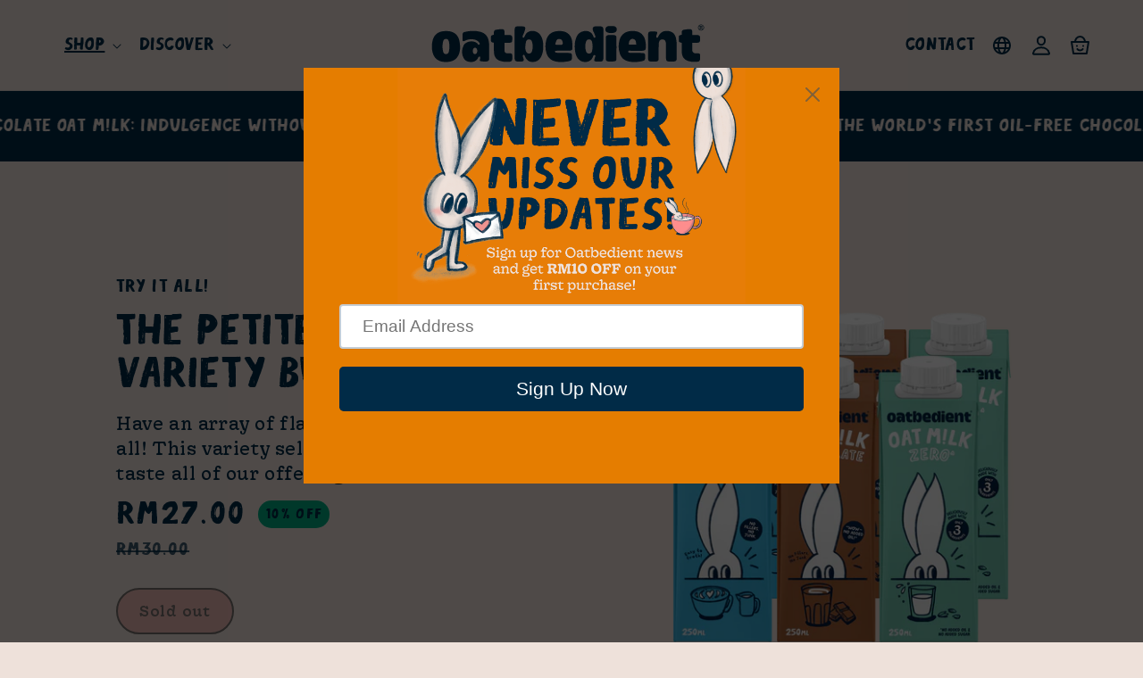

--- FILE ---
content_type: text/html; charset=utf-8
request_url: https://oatbedient.com.my/collections/oat-drinks
body_size: 84584
content:
<!doctype html>
<html class="no-js" lang="en">
  <head>
    <meta charset="utf-8">
    <meta http-equiv="X-UA-Compatible" content="IE=edge">
    <meta name="viewport" content="width=device-width,initial-scale=1">
    <meta name="theme-color" content="">
    <link rel="canonical" href="https://oatbedient.com.my/collections/oat-drinks">
    <link rel="preconnect" href="https://cdn.shopify.com" crossorigin><link rel="icon" type="image/png" href="//oatbedient.com.my/cdn/shop/files/oatbedientFavicon.png?crop=center&height=32&v=1688313409&width=32"><link rel="preconnect" href="https://fonts.shopifycdn.com" crossorigin><title>
      Oat drinks
 &ndash; Oatbedient Malaysia</title>

    

    

<meta property="og:site_name" content="Oatbedient Malaysia">
<meta property="og:url" content="https://oatbedient.com.my/collections/oat-drinks">
<meta property="og:title" content="Oat drinks">
<meta property="og:type" content="website">
<meta property="og:description" content="Discover the goodness of oats with authentically healthy oat milk products. Made with love and care, no junk, no fillers, just pure deliciousness of oats."><meta name="twitter:card" content="summary_large_image">
<meta name="twitter:title" content="Oat drinks">
<meta name="twitter:description" content="Discover the goodness of oats with authentically healthy oat milk products. Made with love and care, no junk, no fillers, just pure deliciousness of oats.">


    <!-- Meta Pixel Code -->
<script>
!function(f,b,e,v,n,t,s)
{if(f.fbq)return;n=f.fbq=function(){n.callMethod?
n.callMethod.apply(n,arguments):n.queue.push(arguments)};
if(!f._fbq)f._fbq=n;n.push=n;n.loaded=!0;n.version='2.0';
n.queue=[];t=b.createElement(e);t.async=!0;
t.src=v;s=b.getElementsByTagName(e)[0];
s.parentNode.insertBefore(t,s)}(window, document,'script',
'https://connect.facebook.net/en_US/fbevents.js');
fbq('init', '846186447129323');
fbq('track', 'PageView');
</script>
<noscript><img height="1" width="1" style="display:none"
src="https://www.facebook.com/tr?id=846186447129323&ev=PageView&noscript=1"
/></noscript>
<!-- End Meta Pixel Code -->

    <script src="//oatbedient.com.my/cdn/shop/t/12/assets/global.js?v=24850326154503943211738737586" defer="defer"></script>
    <script src="https://cdnjs.cloudflare.com/ajax/libs/jquery/3.4.1/jquery.min.js"></script>
    <script src="https://cdnjs.cloudflare.com/ajax/libs/slick-carousel/1.9.0/slick.min.js"></script>
      <script src="https://cdn.rawgit.com/michalsnik/aos/2.1.1/dist/aos.js"></script>

    <script>
  AOS.init();
</script>
    <meta name="google-site-verification" content="Vz2sVoFnAT45jl8xvEhGwwMQtdkUwkt6lqhGTnCXt44" />

    <script>window.performance && window.performance.mark && window.performance.mark('shopify.content_for_header.start');</script><meta id="shopify-digital-wallet" name="shopify-digital-wallet" content="/65180074233/digital_wallets/dialog">
<link rel="alternate" type="application/atom+xml" title="Feed" href="/collections/oat-drinks.atom" />
<link rel="alternate" type="application/json+oembed" href="https://oatbedient.com.my/collections/oat-drinks.oembed">
<script async="async" src="/checkouts/internal/preloads.js?locale=en-MY"></script>
<script id="shopify-features" type="application/json">{"accessToken":"a9e223a2b13ce6f8efe80d838dc9e2bc","betas":["rich-media-storefront-analytics"],"domain":"oatbedient.com.my","predictiveSearch":true,"shopId":65180074233,"locale":"en"}</script>
<script>var Shopify = Shopify || {};
Shopify.shop = "oatbedient-malaysia.myshopify.com";
Shopify.locale = "en";
Shopify.currency = {"active":"MYR","rate":"1.0"};
Shopify.country = "MY";
Shopify.theme = {"name":"Copy of Staging_of_live_5Feb","id":147772145913,"schema_name":"Dawn","schema_version":"5.0.0","theme_store_id":null,"role":"main"};
Shopify.theme.handle = "null";
Shopify.theme.style = {"id":null,"handle":null};
Shopify.cdnHost = "oatbedient.com.my/cdn";
Shopify.routes = Shopify.routes || {};
Shopify.routes.root = "/";</script>
<script type="module">!function(o){(o.Shopify=o.Shopify||{}).modules=!0}(window);</script>
<script>!function(o){function n(){var o=[];function n(){o.push(Array.prototype.slice.apply(arguments))}return n.q=o,n}var t=o.Shopify=o.Shopify||{};t.loadFeatures=n(),t.autoloadFeatures=n()}(window);</script>
<script id="shop-js-analytics" type="application/json">{"pageType":"collection"}</script>
<script defer="defer" async type="module" src="//oatbedient.com.my/cdn/shopifycloud/shop-js/modules/v2/client.init-shop-cart-sync_WVOgQShq.en.esm.js"></script>
<script defer="defer" async type="module" src="//oatbedient.com.my/cdn/shopifycloud/shop-js/modules/v2/chunk.common_C_13GLB1.esm.js"></script>
<script defer="defer" async type="module" src="//oatbedient.com.my/cdn/shopifycloud/shop-js/modules/v2/chunk.modal_CLfMGd0m.esm.js"></script>
<script type="module">
  await import("//oatbedient.com.my/cdn/shopifycloud/shop-js/modules/v2/client.init-shop-cart-sync_WVOgQShq.en.esm.js");
await import("//oatbedient.com.my/cdn/shopifycloud/shop-js/modules/v2/chunk.common_C_13GLB1.esm.js");
await import("//oatbedient.com.my/cdn/shopifycloud/shop-js/modules/v2/chunk.modal_CLfMGd0m.esm.js");

  window.Shopify.SignInWithShop?.initShopCartSync?.({"fedCMEnabled":true,"windoidEnabled":true});

</script>
<script>(function() {
  var isLoaded = false;
  function asyncLoad() {
    if (isLoaded) return;
    isLoaded = true;
    var urls = ["https:\/\/cdn.shopify.com\/s\/files\/1\/0651\/8007\/4233\/t\/5\/assets\/pop_65180074233.js?v=1664184026\u0026shop=oatbedient-malaysia.myshopify.com","https:\/\/widgets.automizely.com\/loyalty\/v1\/main.js?connection_id=95f9144c0ae24eeaac37ce6116f0bdb0\u0026mapped_org_id=79e30b08935e0a41bc2cccc414ce0fe2_v1\u0026shop=oatbedient-malaysia.myshopify.com","https:\/\/cdn.shopify.com\/s\/files\/1\/0651\/8007\/4233\/t\/5\/assets\/loy_65180074233.js?v=1676538999\u0026shop=oatbedient-malaysia.myshopify.com","https:\/\/cdn.nfcube.com\/instafeed-b42f657a24fcdf2658cae2a71d01bcd0.js?shop=oatbedient-malaysia.myshopify.com","https:\/\/d1639lhkj5l89m.cloudfront.net\/js\/storefront\/uppromote.js?shop=oatbedient-malaysia.myshopify.com","\/\/sfo2.digitaloceanspaces.com\/woohoo\/public\/script\/27775\/script.js?1759279429\u0026shop=oatbedient-malaysia.myshopify.com"];
    for (var i = 0; i < urls.length; i++) {
      var s = document.createElement('script');
      s.type = 'text/javascript';
      s.async = true;
      s.src = urls[i];
      var x = document.getElementsByTagName('script')[0];
      x.parentNode.insertBefore(s, x);
    }
  };
  if(window.attachEvent) {
    window.attachEvent('onload', asyncLoad);
  } else {
    window.addEventListener('load', asyncLoad, false);
  }
})();</script>
<script id="__st">var __st={"a":65180074233,"offset":28800,"reqid":"017486a1-cdaa-4dd9-99ff-cb7770335b6f-1769539658","pageurl":"oatbedient.com.my\/collections\/oat-drinks","u":"f37f0500a27a","p":"collection","rtyp":"collection","rid":407571726585};</script>
<script>window.ShopifyPaypalV4VisibilityTracking = true;</script>
<script id="captcha-bootstrap">!function(){'use strict';const t='contact',e='account',n='new_comment',o=[[t,t],['blogs',n],['comments',n],[t,'customer']],c=[[e,'customer_login'],[e,'guest_login'],[e,'recover_customer_password'],[e,'create_customer']],r=t=>t.map((([t,e])=>`form[action*='/${t}']:not([data-nocaptcha='true']) input[name='form_type'][value='${e}']`)).join(','),a=t=>()=>t?[...document.querySelectorAll(t)].map((t=>t.form)):[];function s(){const t=[...o],e=r(t);return a(e)}const i='password',u='form_key',d=['recaptcha-v3-token','g-recaptcha-response','h-captcha-response',i],f=()=>{try{return window.sessionStorage}catch{return}},m='__shopify_v',_=t=>t.elements[u];function p(t,e,n=!1){try{const o=window.sessionStorage,c=JSON.parse(o.getItem(e)),{data:r}=function(t){const{data:e,action:n}=t;return t[m]||n?{data:e,action:n}:{data:t,action:n}}(c);for(const[e,n]of Object.entries(r))t.elements[e]&&(t.elements[e].value=n);n&&o.removeItem(e)}catch(o){console.error('form repopulation failed',{error:o})}}const l='form_type',E='cptcha';function T(t){t.dataset[E]=!0}const w=window,h=w.document,L='Shopify',v='ce_forms',y='captcha';let A=!1;((t,e)=>{const n=(g='f06e6c50-85a8-45c8-87d0-21a2b65856fe',I='https://cdn.shopify.com/shopifycloud/storefront-forms-hcaptcha/ce_storefront_forms_captcha_hcaptcha.v1.5.2.iife.js',D={infoText:'Protected by hCaptcha',privacyText:'Privacy',termsText:'Terms'},(t,e,n)=>{const o=w[L][v],c=o.bindForm;if(c)return c(t,g,e,D).then(n);var r;o.q.push([[t,g,e,D],n]),r=I,A||(h.body.append(Object.assign(h.createElement('script'),{id:'captcha-provider',async:!0,src:r})),A=!0)});var g,I,D;w[L]=w[L]||{},w[L][v]=w[L][v]||{},w[L][v].q=[],w[L][y]=w[L][y]||{},w[L][y].protect=function(t,e){n(t,void 0,e),T(t)},Object.freeze(w[L][y]),function(t,e,n,w,h,L){const[v,y,A,g]=function(t,e,n){const i=e?o:[],u=t?c:[],d=[...i,...u],f=r(d),m=r(i),_=r(d.filter((([t,e])=>n.includes(e))));return[a(f),a(m),a(_),s()]}(w,h,L),I=t=>{const e=t.target;return e instanceof HTMLFormElement?e:e&&e.form},D=t=>v().includes(t);t.addEventListener('submit',(t=>{const e=I(t);if(!e)return;const n=D(e)&&!e.dataset.hcaptchaBound&&!e.dataset.recaptchaBound,o=_(e),c=g().includes(e)&&(!o||!o.value);(n||c)&&t.preventDefault(),c&&!n&&(function(t){try{if(!f())return;!function(t){const e=f();if(!e)return;const n=_(t);if(!n)return;const o=n.value;o&&e.removeItem(o)}(t);const e=Array.from(Array(32),(()=>Math.random().toString(36)[2])).join('');!function(t,e){_(t)||t.append(Object.assign(document.createElement('input'),{type:'hidden',name:u})),t.elements[u].value=e}(t,e),function(t,e){const n=f();if(!n)return;const o=[...t.querySelectorAll(`input[type='${i}']`)].map((({name:t})=>t)),c=[...d,...o],r={};for(const[a,s]of new FormData(t).entries())c.includes(a)||(r[a]=s);n.setItem(e,JSON.stringify({[m]:1,action:t.action,data:r}))}(t,e)}catch(e){console.error('failed to persist form',e)}}(e),e.submit())}));const S=(t,e)=>{t&&!t.dataset[E]&&(n(t,e.some((e=>e===t))),T(t))};for(const o of['focusin','change'])t.addEventListener(o,(t=>{const e=I(t);D(e)&&S(e,y())}));const B=e.get('form_key'),M=e.get(l),P=B&&M;t.addEventListener('DOMContentLoaded',(()=>{const t=y();if(P)for(const e of t)e.elements[l].value===M&&p(e,B);[...new Set([...A(),...v().filter((t=>'true'===t.dataset.shopifyCaptcha))])].forEach((e=>S(e,t)))}))}(h,new URLSearchParams(w.location.search),n,t,e,['guest_login'])})(!0,!0)}();</script>
<script integrity="sha256-4kQ18oKyAcykRKYeNunJcIwy7WH5gtpwJnB7kiuLZ1E=" data-source-attribution="shopify.loadfeatures" defer="defer" src="//oatbedient.com.my/cdn/shopifycloud/storefront/assets/storefront/load_feature-a0a9edcb.js" crossorigin="anonymous"></script>
<script data-source-attribution="shopify.dynamic_checkout.dynamic.init">var Shopify=Shopify||{};Shopify.PaymentButton=Shopify.PaymentButton||{isStorefrontPortableWallets:!0,init:function(){window.Shopify.PaymentButton.init=function(){};var t=document.createElement("script");t.src="https://oatbedient.com.my/cdn/shopifycloud/portable-wallets/latest/portable-wallets.en.js",t.type="module",document.head.appendChild(t)}};
</script>
<script data-source-attribution="shopify.dynamic_checkout.buyer_consent">
  function portableWalletsHideBuyerConsent(e){var t=document.getElementById("shopify-buyer-consent"),n=document.getElementById("shopify-subscription-policy-button");t&&n&&(t.classList.add("hidden"),t.setAttribute("aria-hidden","true"),n.removeEventListener("click",e))}function portableWalletsShowBuyerConsent(e){var t=document.getElementById("shopify-buyer-consent"),n=document.getElementById("shopify-subscription-policy-button");t&&n&&(t.classList.remove("hidden"),t.removeAttribute("aria-hidden"),n.addEventListener("click",e))}window.Shopify?.PaymentButton&&(window.Shopify.PaymentButton.hideBuyerConsent=portableWalletsHideBuyerConsent,window.Shopify.PaymentButton.showBuyerConsent=portableWalletsShowBuyerConsent);
</script>
<script data-source-attribution="shopify.dynamic_checkout.cart.bootstrap">document.addEventListener("DOMContentLoaded",(function(){function t(){return document.querySelector("shopify-accelerated-checkout-cart, shopify-accelerated-checkout")}if(t())Shopify.PaymentButton.init();else{new MutationObserver((function(e,n){t()&&(Shopify.PaymentButton.init(),n.disconnect())})).observe(document.body,{childList:!0,subtree:!0})}}));
</script>
<link rel="stylesheet" media="screen" href="//oatbedient.com.my/cdn/shop/t/12/compiled_assets/styles.css?v=1594">
<script id="sections-script" data-sections="header,footer" defer="defer" src="//oatbedient.com.my/cdn/shop/t/12/compiled_assets/scripts.js?v=1594"></script>
<script>window.performance && window.performance.mark && window.performance.mark('shopify.content_for_header.end');</script>


    <style data-shopify>
      @font-face {
  font-family: Assistant;
  font-weight: 400;
  font-style: normal;
  font-display: swap;
  src: url("//oatbedient.com.my/cdn/fonts/assistant/assistant_n4.9120912a469cad1cc292572851508ca49d12e768.woff2") format("woff2"),
       url("//oatbedient.com.my/cdn/fonts/assistant/assistant_n4.6e9875ce64e0fefcd3f4446b7ec9036b3ddd2985.woff") format("woff");
}

      @font-face {
  font-family: Assistant;
  font-weight: 700;
  font-style: normal;
  font-display: swap;
  src: url("//oatbedient.com.my/cdn/fonts/assistant/assistant_n7.bf44452348ec8b8efa3aa3068825305886b1c83c.woff2") format("woff2"),
       url("//oatbedient.com.my/cdn/fonts/assistant/assistant_n7.0c887fee83f6b3bda822f1150b912c72da0f7b64.woff") format("woff");
}

      
      
      @font-face {
  font-family: Assistant;
  font-weight: 400;
  font-style: normal;
  font-display: swap;
  src: url("//oatbedient.com.my/cdn/fonts/assistant/assistant_n4.9120912a469cad1cc292572851508ca49d12e768.woff2") format("woff2"),
       url("//oatbedient.com.my/cdn/fonts/assistant/assistant_n4.6e9875ce64e0fefcd3f4446b7ec9036b3ddd2985.woff") format("woff");
}


      :root {
        --font-body-family: Assistant, sans-serif;
        --font-body-style: normal;
        --font-body-weight: 400;
        --font-body-weight-bold: 700;

        --font-heading-family: Assistant, sans-serif;
        --font-heading-style: normal;
        --font-heading-weight: 400;

        --font-body-scale: 1.0;
        --font-heading-scale: 1.0;

        --color-base-text: 1, 43, 71;
        --color-shadow: 1, 43, 71;
        --color-base-background-1: 238, 225, 218;
        --color-base-background-2: 231, 125, 7;
        --color-base-solid-button-labels: 255, 255, 255;
        --color-base-outline-button-labels: 123, 203, 213;
        --color-base-accent-1: 255, 180, 80;
        --color-base-accent-2: 51, 79, 180;
        --payment-terms-background-color: #eee1da;

        --gradient-base-background-1: #eee1da;
        --gradient-base-background-2: #e77d07;
        --gradient-base-accent-1: radial-gradient(rgba(120, 196, 245, 1) 100%);
        --gradient-base-accent-2: linear-gradient(180deg, rgba(196, 102, 238, 1), rgba(82, 218, 236, 1) 100%);

        --media-padding: px;
        --media-border-opacity: 0.05;
        --media-border-width: 1px;
        --media-radius: 0px;
        --media-shadow-opacity: 0.0;
        --media-shadow-horizontal-offset: 0px;
        --media-shadow-vertical-offset: 4px;
        --media-shadow-blur-radius: 5px;

        --page-width: 120rem;
        --page-width-margin: 0rem;

        --card-image-padding: 0.0rem;
        --card-corner-radius: 0.0rem;
        --card-text-alignment: left;
        --card-border-width: 0.0rem;
        --card-border-opacity: 0.1;
        --card-shadow-opacity: 0.0;
        --card-shadow-horizontal-offset: 0.0rem;
        --card-shadow-vertical-offset: 0.4rem;
        --card-shadow-blur-radius: 0.5rem;

        --badge-corner-radius: 4.0rem;

        --popup-border-width: 1px;
        --popup-border-opacity: 0.1;
        --popup-corner-radius: 0px;
        --popup-shadow-opacity: 0.0;
        --popup-shadow-horizontal-offset: 0px;
        --popup-shadow-vertical-offset: 4px;
        --popup-shadow-blur-radius: 5px;

        --drawer-border-width: 1px;
        --drawer-border-opacity: 0.1;
        --drawer-shadow-opacity: 0.0;
        --drawer-shadow-horizontal-offset: 0px;
        --drawer-shadow-vertical-offset: 4px;
        --drawer-shadow-blur-radius: 5px;

        --spacing-sections-desktop: 0px;
        --spacing-sections-mobile: 0px;

        --grid-desktop-vertical-spacing: 8px;
        --grid-desktop-horizontal-spacing: 8px;
        --grid-mobile-vertical-spacing: 4px;
        --grid-mobile-horizontal-spacing: 4px;

        --text-boxes-border-opacity: 0.1;
        --text-boxes-border-width: 0px;
        --text-boxes-radius: 0px;
        --text-boxes-shadow-opacity: 0.0;
        --text-boxes-shadow-horizontal-offset: 0px;
        --text-boxes-shadow-vertical-offset: 4px;
        --text-boxes-shadow-blur-radius: 5px;

        --buttons-radius: 32px;
        --buttons-radius-outset: 33px;
        --buttons-border-width: 1px;
        --buttons-border-opacity: 1.0;
        --buttons-shadow-opacity: 0.0;
        --buttons-shadow-horizontal-offset: 0px;
        --buttons-shadow-vertical-offset: 4px;
        --buttons-shadow-blur-radius: 5px;
        --buttons-border-offset: 0.3px;

        --inputs-radius: 0px;
        --inputs-border-width: 1px;
        --inputs-border-opacity: 0.55;
        --inputs-shadow-opacity: 0.0;
        --inputs-shadow-horizontal-offset: 0px;
        --inputs-margin-offset: 0px;
        --inputs-shadow-vertical-offset: 4px;
        --inputs-shadow-blur-radius: 5px;
        --inputs-radius-outset: 0px;

        --variant-pills-radius: 40px;
        --variant-pills-border-width: 1px;
        --variant-pills-border-opacity: 0.55;
        --variant-pills-shadow-opacity: 0.0;
        --variant-pills-shadow-horizontal-offset: 0px;
        --variant-pills-shadow-vertical-offset: 4px;
        --variant-pills-shadow-blur-radius: 5px;
      }

      *,
      *::before,
      *::after {
        box-sizing: inherit;
      }

      html {
        box-sizing: border-box;
        font-size: calc(var(--font-body-scale) * 62.5%);
        height: 100%;
      }

      body {
        display: grid;
        grid-template-rows: auto auto 1fr auto;
        grid-template-columns: 100%;
        min-height: 100%;
        margin: 0;
        font-size: 1.5rem;
        letter-spacing: 0.06rem;
        line-height: calc(1 + 0.8 / var(--font-body-scale));
        font-family: var(--font-body-family);
        font-style: var(--font-body-style);
        font-weight: var(--font-body-weight);
      }

      @media screen and (min-width: 750px) {
        body {
          font-size: 1.6rem;
        }
      }
    </style>

    <link href="//oatbedient.com.my/cdn/shop/t/12/assets/base.css?v=22466281177496465761762149041" rel="stylesheet" type="text/css" media="all" />
    <link href="//oatbedient.com.my/cdn/shop/t/12/assets/custom.css?v=429943453981830891738737586" rel="stylesheet" type="text/css" media="all" />
    <link href="//oatbedient.com.my/cdn/shop/t/12/assets/style.css?v=48141128373438028221744608391" rel="stylesheet" type="text/css" media="all" />
<link rel="preload" as="font" href="//oatbedient.com.my/cdn/fonts/assistant/assistant_n4.9120912a469cad1cc292572851508ca49d12e768.woff2" type="font/woff2" crossorigin><link rel="preload" as="font" href="//oatbedient.com.my/cdn/fonts/assistant/assistant_n4.9120912a469cad1cc292572851508ca49d12e768.woff2" type="font/woff2" crossorigin><link rel="stylesheet" href="//oatbedient.com.my/cdn/shop/t/12/assets/component-predictive-search.css?v=165644661289088488651738737586" media="print" onload="this.media='all'"><link rel="stylesheet" href="https://cdnjs.cloudflare.com/ajax/libs/slick-carousel/1.5.9/slick.min.css">
    <link rel="stylesheet" href="https://cdnjs.cloudflare.com/ajax/libs/slick-carousel/1.5.9/slick-theme.min.css">
    <link href="https://cdn.rawgit.com/michalsnik/aos/2.1.1/dist/aos.css" rel="stylesheet">
<script src="https://cdnjs.cloudflare.com/ajax/libs/jquery-mousewheel/3.0.6/jquery.mousewheel.min.js"></script>

    <script>document.documentElement.className = document.documentElement.className.replace('no-js', 'js');
    if (Shopify.designMode) {
      document.documentElement.classList.add('shopify-design-mode');
    }
    </script>
    
<!-- Start of Judge.me Core -->
<link rel="dns-prefetch" href="https://cdn.judge.me/">
<script data-cfasync='false' class='jdgm-settings-script'>window.jdgmSettings={"pagination":5,"disable_web_reviews":false,"badge_no_review_text":"No reviews","badge_n_reviews_text":"{{ n }} review/reviews","badge_star_color":"#012b47","hide_badge_preview_if_no_reviews":true,"badge_hide_text":false,"enforce_center_preview_badge":false,"widget_title":"Customer Reviews","widget_open_form_text":"Write a review","widget_close_form_text":"Cancel review","widget_refresh_page_text":"Refresh page","widget_summary_text":"Based on {{ number_of_reviews }} review/reviews","widget_no_review_text":"Be the first to write a review","widget_name_field_text":"Display name","widget_verified_name_field_text":"Verified Name (public)","widget_name_placeholder_text":"Display name","widget_required_field_error_text":"This field is required.","widget_email_field_text":"Email address","widget_verified_email_field_text":"Verified Email (private, can not be edited)","widget_email_placeholder_text":"Your email address","widget_email_field_error_text":"Please enter a valid email address.","widget_rating_field_text":"Rating","widget_review_title_field_text":"Review Title","widget_review_title_placeholder_text":"Give your review a title","widget_review_body_field_text":"Review content","widget_review_body_placeholder_text":"Start writing here...","widget_pictures_field_text":"Picture/Video (optional)","widget_submit_review_text":"Submit Review","widget_submit_verified_review_text":"Submit Verified Review","widget_submit_success_msg_with_auto_publish":"Thank you! Please refresh the page in a few moments to see your review. You can remove or edit your review by logging into \u003ca href='https://judge.me/login' target='_blank' rel='nofollow noopener'\u003eJudge.me\u003c/a\u003e","widget_submit_success_msg_no_auto_publish":"Thank you! Your review will be published as soon as it is approved by the shop admin. You can remove or edit your review by logging into \u003ca href='https://judge.me/login' target='_blank' rel='nofollow noopener'\u003eJudge.me\u003c/a\u003e","widget_show_default_reviews_out_of_total_text":"Showing {{ n_reviews_shown }} out of {{ n_reviews }} reviews.","widget_show_all_link_text":"Show all","widget_show_less_link_text":"Show less","widget_author_said_text":"{{ reviewer_name }} said:","widget_days_text":"{{ n }} days ago","widget_weeks_text":"{{ n }} week/weeks ago","widget_months_text":"{{ n }} month/months ago","widget_years_text":"{{ n }} year/years ago","widget_yesterday_text":"Yesterday","widget_today_text":"Today","widget_replied_text":"\u003e\u003e {{ shop_name }} replied:","widget_read_more_text":"Read more","widget_reviewer_name_as_initial":"","widget_rating_filter_color":"#fbcd0a","widget_rating_filter_see_all_text":"See all reviews","widget_sorting_most_recent_text":"Most Recent","widget_sorting_highest_rating_text":"Highest Rating","widget_sorting_lowest_rating_text":"Lowest Rating","widget_sorting_with_pictures_text":"Only Pictures","widget_sorting_most_helpful_text":"Most Helpful","widget_open_question_form_text":"Ask a question","widget_reviews_subtab_text":"Reviews","widget_questions_subtab_text":"Questions","widget_question_label_text":"Question","widget_answer_label_text":"Answer","widget_question_placeholder_text":"Write your question here","widget_submit_question_text":"Submit Question","widget_question_submit_success_text":"Thank you for your question! We will notify you once it gets answered.","widget_star_color":"#012b47","verified_badge_text":"Verified","verified_badge_bg_color":"","verified_badge_text_color":"","verified_badge_placement":"left-of-reviewer-name","widget_review_max_height":"","widget_hide_border":false,"widget_social_share":false,"widget_thumb":false,"widget_review_location_show":false,"widget_location_format":"","all_reviews_include_out_of_store_products":true,"all_reviews_out_of_store_text":"(out of store)","all_reviews_pagination":100,"all_reviews_product_name_prefix_text":"about","enable_review_pictures":true,"enable_question_anwser":false,"widget_theme":"default","review_date_format":"mm/dd/yyyy","default_sort_method":"most-recent","widget_product_reviews_subtab_text":"Product Reviews","widget_shop_reviews_subtab_text":"Shop Reviews","widget_other_products_reviews_text":"Reviews for other products","widget_store_reviews_subtab_text":"Store reviews","widget_no_store_reviews_text":"This store hasn't received any reviews yet","widget_web_restriction_product_reviews_text":"This product hasn't received any reviews yet","widget_no_items_text":"No items found","widget_show_more_text":"Show more","widget_write_a_store_review_text":"Write a Store Review","widget_other_languages_heading":"Reviews in Other Languages","widget_translate_review_text":"Translate review to {{ language }}","widget_translating_review_text":"Translating...","widget_show_original_translation_text":"Show original ({{ language }})","widget_translate_review_failed_text":"Review couldn't be translated.","widget_translate_review_retry_text":"Retry","widget_translate_review_try_again_later_text":"Try again later","show_product_url_for_grouped_product":false,"widget_sorting_pictures_first_text":"Pictures First","show_pictures_on_all_rev_page_mobile":false,"show_pictures_on_all_rev_page_desktop":false,"floating_tab_hide_mobile_install_preference":false,"floating_tab_button_name":"★ Reviews","floating_tab_title":"Let customers speak for us","floating_tab_button_color":"","floating_tab_button_background_color":"","floating_tab_url":"","floating_tab_url_enabled":false,"floating_tab_tab_style":"text","all_reviews_text_badge_text":"Customers rate us {{ shop.metafields.judgeme.all_reviews_rating | round: 1 }}/5 based on {{ shop.metafields.judgeme.all_reviews_count }} reviews.","all_reviews_text_badge_text_branded_style":"{{ shop.metafields.judgeme.all_reviews_rating | round: 1 }} out of 5 stars based on {{ shop.metafields.judgeme.all_reviews_count }} reviews","is_all_reviews_text_badge_a_link":false,"show_stars_for_all_reviews_text_badge":false,"all_reviews_text_badge_url":"","all_reviews_text_style":"text","all_reviews_text_color_style":"judgeme_brand_color","all_reviews_text_color":"#108474","all_reviews_text_show_jm_brand":true,"featured_carousel_show_header":true,"featured_carousel_title":"Let customers speak for us","testimonials_carousel_title":"Customers are saying","videos_carousel_title":"Real customer stories","cards_carousel_title":"Customers are saying","featured_carousel_count_text":"from {{ n }} reviews","featured_carousel_add_link_to_all_reviews_page":false,"featured_carousel_url":"","featured_carousel_show_images":true,"featured_carousel_autoslide_interval":5,"featured_carousel_arrows_on_the_sides":false,"featured_carousel_height":250,"featured_carousel_width":80,"featured_carousel_image_size":0,"featured_carousel_image_height":250,"featured_carousel_arrow_color":"#eeeeee","verified_count_badge_style":"vintage","verified_count_badge_orientation":"horizontal","verified_count_badge_color_style":"judgeme_brand_color","verified_count_badge_color":"#108474","is_verified_count_badge_a_link":false,"verified_count_badge_url":"","verified_count_badge_show_jm_brand":true,"widget_rating_preset_default":5,"widget_first_sub_tab":"product-reviews","widget_show_histogram":true,"widget_histogram_use_custom_color":false,"widget_pagination_use_custom_color":false,"widget_star_use_custom_color":true,"widget_verified_badge_use_custom_color":false,"widget_write_review_use_custom_color":false,"picture_reminder_submit_button":"Upload Pictures","enable_review_videos":false,"mute_video_by_default":false,"widget_sorting_videos_first_text":"Videos First","widget_review_pending_text":"Pending","featured_carousel_items_for_large_screen":3,"social_share_options_order":"Facebook,Twitter","remove_microdata_snippet":true,"disable_json_ld":false,"enable_json_ld_products":false,"preview_badge_show_question_text":false,"preview_badge_no_question_text":"No questions","preview_badge_n_question_text":"{{ number_of_questions }} question/questions","qa_badge_show_icon":false,"qa_badge_position":"same-row","remove_judgeme_branding":false,"widget_add_search_bar":false,"widget_search_bar_placeholder":"Search","widget_sorting_verified_only_text":"Verified only","featured_carousel_theme":"default","featured_carousel_show_rating":true,"featured_carousel_show_title":true,"featured_carousel_show_body":true,"featured_carousel_show_date":false,"featured_carousel_show_reviewer":true,"featured_carousel_show_product":false,"featured_carousel_header_background_color":"#108474","featured_carousel_header_text_color":"#ffffff","featured_carousel_name_product_separator":"reviewed","featured_carousel_full_star_background":"#108474","featured_carousel_empty_star_background":"#dadada","featured_carousel_vertical_theme_background":"#f9fafb","featured_carousel_verified_badge_enable":false,"featured_carousel_verified_badge_color":"#108474","featured_carousel_border_style":"round","featured_carousel_review_line_length_limit":3,"featured_carousel_more_reviews_button_text":"Read more reviews","featured_carousel_view_product_button_text":"View product","all_reviews_page_load_reviews_on":"scroll","all_reviews_page_load_more_text":"Load More Reviews","disable_fb_tab_reviews":false,"enable_ajax_cdn_cache":false,"widget_public_name_text":"displayed publicly like","default_reviewer_name":"John Smith","default_reviewer_name_has_non_latin":true,"widget_reviewer_anonymous":"Anonymous","medals_widget_title":"Judge.me Review Medals","medals_widget_background_color":"#f9fafb","medals_widget_position":"footer_all_pages","medals_widget_border_color":"#f9fafb","medals_widget_verified_text_position":"left","medals_widget_use_monochromatic_version":false,"medals_widget_elements_color":"#108474","show_reviewer_avatar":true,"widget_invalid_yt_video_url_error_text":"Not a YouTube video URL","widget_max_length_field_error_text":"Please enter no more than {0} characters.","widget_show_country_flag":false,"widget_show_collected_via_shop_app":true,"widget_verified_by_shop_badge_style":"light","widget_verified_by_shop_text":"Verified by Shop","widget_show_photo_gallery":false,"widget_load_with_code_splitting":true,"widget_ugc_install_preference":false,"widget_ugc_title":"Made by us, Shared by you","widget_ugc_subtitle":"Tag us to see your picture featured in our page","widget_ugc_arrows_color":"#ffffff","widget_ugc_primary_button_text":"Buy Now","widget_ugc_primary_button_background_color":"#108474","widget_ugc_primary_button_text_color":"#ffffff","widget_ugc_primary_button_border_width":"0","widget_ugc_primary_button_border_style":"none","widget_ugc_primary_button_border_color":"#108474","widget_ugc_primary_button_border_radius":"25","widget_ugc_secondary_button_text":"Load More","widget_ugc_secondary_button_background_color":"#ffffff","widget_ugc_secondary_button_text_color":"#108474","widget_ugc_secondary_button_border_width":"2","widget_ugc_secondary_button_border_style":"solid","widget_ugc_secondary_button_border_color":"#108474","widget_ugc_secondary_button_border_radius":"25","widget_ugc_reviews_button_text":"View Reviews","widget_ugc_reviews_button_background_color":"#ffffff","widget_ugc_reviews_button_text_color":"#108474","widget_ugc_reviews_button_border_width":"2","widget_ugc_reviews_button_border_style":"solid","widget_ugc_reviews_button_border_color":"#108474","widget_ugc_reviews_button_border_radius":"25","widget_ugc_reviews_button_link_to":"judgeme-reviews-page","widget_ugc_show_post_date":true,"widget_ugc_max_width":"800","widget_rating_metafield_value_type":true,"widget_primary_color":"#108474","widget_enable_secondary_color":false,"widget_secondary_color":"#edf5f5","widget_summary_average_rating_text":"{{ average_rating }} out of 5","widget_media_grid_title":"Customer photos \u0026 videos","widget_media_grid_see_more_text":"See more","widget_round_style":false,"widget_show_product_medals":true,"widget_verified_by_judgeme_text":"Verified by Judge.me","widget_show_store_medals":true,"widget_verified_by_judgeme_text_in_store_medals":"Verified by Judge.me","widget_media_field_exceed_quantity_message":"Sorry, we can only accept {{ max_media }} for one review.","widget_media_field_exceed_limit_message":"{{ file_name }} is too large, please select a {{ media_type }} less than {{ size_limit }}MB.","widget_review_submitted_text":"Review Submitted!","widget_question_submitted_text":"Question Submitted!","widget_close_form_text_question":"Cancel","widget_write_your_answer_here_text":"Write your answer here","widget_enabled_branded_link":true,"widget_show_collected_by_judgeme":false,"widget_reviewer_name_color":"","widget_write_review_text_color":"","widget_write_review_bg_color":"","widget_collected_by_judgeme_text":"collected by Judge.me","widget_pagination_type":"standard","widget_load_more_text":"Load More","widget_load_more_color":"#108474","widget_full_review_text":"Full Review","widget_read_more_reviews_text":"Read More Reviews","widget_read_questions_text":"Read Questions","widget_questions_and_answers_text":"Questions \u0026 Answers","widget_verified_by_text":"Verified by","widget_verified_text":"Verified","widget_number_of_reviews_text":"{{ number_of_reviews }} reviews","widget_back_button_text":"Back","widget_next_button_text":"Next","widget_custom_forms_filter_button":"Filters","custom_forms_style":"vertical","widget_show_review_information":false,"how_reviews_are_collected":"How reviews are collected?","widget_show_review_keywords":false,"widget_gdpr_statement":"How we use your data: We'll only contact you about the review you left, and only if necessary. By submitting your review, you agree to Judge.me's \u003ca href='https://judge.me/terms' target='_blank' rel='nofollow noopener'\u003eterms\u003c/a\u003e, \u003ca href='https://judge.me/privacy' target='_blank' rel='nofollow noopener'\u003eprivacy\u003c/a\u003e and \u003ca href='https://judge.me/content-policy' target='_blank' rel='nofollow noopener'\u003econtent\u003c/a\u003e policies.","widget_multilingual_sorting_enabled":false,"widget_translate_review_content_enabled":false,"widget_translate_review_content_method":"manual","popup_widget_review_selection":"automatically_with_pictures","popup_widget_round_border_style":true,"popup_widget_show_title":true,"popup_widget_show_body":true,"popup_widget_show_reviewer":false,"popup_widget_show_product":true,"popup_widget_show_pictures":true,"popup_widget_use_review_picture":true,"popup_widget_show_on_home_page":true,"popup_widget_show_on_product_page":true,"popup_widget_show_on_collection_page":true,"popup_widget_show_on_cart_page":true,"popup_widget_position":"bottom_left","popup_widget_first_review_delay":5,"popup_widget_duration":5,"popup_widget_interval":5,"popup_widget_review_count":5,"popup_widget_hide_on_mobile":true,"review_snippet_widget_round_border_style":true,"review_snippet_widget_card_color":"#FFFFFF","review_snippet_widget_slider_arrows_background_color":"#FFFFFF","review_snippet_widget_slider_arrows_color":"#000000","review_snippet_widget_star_color":"#108474","show_product_variant":false,"all_reviews_product_variant_label_text":"Variant: ","widget_show_verified_branding":false,"widget_ai_summary_title":"Customers say","widget_ai_summary_disclaimer":"AI-powered review summary based on recent customer reviews","widget_show_ai_summary":false,"widget_show_ai_summary_bg":false,"widget_show_review_title_input":true,"redirect_reviewers_invited_via_email":"review_widget","request_store_review_after_product_review":false,"request_review_other_products_in_order":false,"review_form_color_scheme":"default","review_form_corner_style":"square","review_form_star_color":{},"review_form_text_color":"#333333","review_form_background_color":"#ffffff","review_form_field_background_color":"#fafafa","review_form_button_color":{},"review_form_button_text_color":"#ffffff","review_form_modal_overlay_color":"#000000","review_content_screen_title_text":"How would you rate this product?","review_content_introduction_text":"We would love it if you would share a bit about your experience.","store_review_form_title_text":"How would you rate this store?","store_review_form_introduction_text":"We would love it if you would share a bit about your experience.","show_review_guidance_text":true,"one_star_review_guidance_text":"Poor","five_star_review_guidance_text":"Great","customer_information_screen_title_text":"About you","customer_information_introduction_text":"Please tell us more about you.","custom_questions_screen_title_text":"Your experience in more detail","custom_questions_introduction_text":"Here are a few questions to help us understand more about your experience.","review_submitted_screen_title_text":"Thanks for your review!","review_submitted_screen_thank_you_text":"We are processing it and it will appear on the store soon.","review_submitted_screen_email_verification_text":"Please confirm your email by clicking the link we just sent you. This helps us keep reviews authentic.","review_submitted_request_store_review_text":"Would you like to share your experience of shopping with us?","review_submitted_review_other_products_text":"Would you like to review these products?","store_review_screen_title_text":"Would you like to share your experience of shopping with us?","store_review_introduction_text":"We value your feedback and use it to improve. Please share any thoughts or suggestions you have.","reviewer_media_screen_title_picture_text":"Share a picture","reviewer_media_introduction_picture_text":"Upload a photo to support your review.","reviewer_media_screen_title_video_text":"Share a video","reviewer_media_introduction_video_text":"Upload a video to support your review.","reviewer_media_screen_title_picture_or_video_text":"Share a picture or video","reviewer_media_introduction_picture_or_video_text":"Upload a photo or video to support your review.","reviewer_media_youtube_url_text":"Paste your Youtube URL here","advanced_settings_next_step_button_text":"Next","advanced_settings_close_review_button_text":"Close","modal_write_review_flow":false,"write_review_flow_required_text":"Required","write_review_flow_privacy_message_text":"We respect your privacy.","write_review_flow_anonymous_text":"Post review as anonymous","write_review_flow_visibility_text":"This won't be visible to other customers.","write_review_flow_multiple_selection_help_text":"Select as many as you like","write_review_flow_single_selection_help_text":"Select one option","write_review_flow_required_field_error_text":"This field is required","write_review_flow_invalid_email_error_text":"Please enter a valid email address","write_review_flow_max_length_error_text":"Max. {{ max_length }} characters.","write_review_flow_media_upload_text":"\u003cb\u003eClick to upload\u003c/b\u003e or drag and drop","write_review_flow_gdpr_statement":"We'll only contact you about your review if necessary. By submitting your review, you agree to our \u003ca href='https://judge.me/terms' target='_blank' rel='nofollow noopener'\u003eterms and conditions\u003c/a\u003e and \u003ca href='https://judge.me/privacy' target='_blank' rel='nofollow noopener'\u003eprivacy policy\u003c/a\u003e.","rating_only_reviews_enabled":false,"show_negative_reviews_help_screen":false,"new_review_flow_help_screen_rating_threshold":3,"negative_review_resolution_screen_title_text":"Tell us more","negative_review_resolution_text":"Your experience matters to us. If there were issues with your purchase, we're here to help. Feel free to reach out to us, we'd love the opportunity to make things right.","negative_review_resolution_button_text":"Contact us","negative_review_resolution_proceed_with_review_text":"Leave a review","negative_review_resolution_subject":"Issue with purchase from {{ shop_name }}.{{ order_name }}","preview_badge_collection_page_install_status":false,"widget_review_custom_css":"","preview_badge_custom_css":"","preview_badge_stars_count":"5-stars","featured_carousel_custom_css":"","floating_tab_custom_css":"","all_reviews_widget_custom_css":"","medals_widget_custom_css":"","verified_badge_custom_css":"","all_reviews_text_custom_css":"","transparency_badges_collected_via_store_invite":false,"transparency_badges_from_another_provider":false,"transparency_badges_collected_from_store_visitor":false,"transparency_badges_collected_by_verified_review_provider":false,"transparency_badges_earned_reward":false,"transparency_badges_collected_via_store_invite_text":"Review collected via store invitation","transparency_badges_from_another_provider_text":"Review collected from another provider","transparency_badges_collected_from_store_visitor_text":"Review collected from a store visitor","transparency_badges_written_in_google_text":"Review written in Google","transparency_badges_written_in_etsy_text":"Review written in Etsy","transparency_badges_written_in_shop_app_text":"Review written in Shop App","transparency_badges_earned_reward_text":"Review earned a reward for future purchase","product_review_widget_per_page":10,"widget_store_review_label_text":"Review about the store","checkout_comment_extension_title_on_product_page":"Customer Comments","checkout_comment_extension_num_latest_comment_show":5,"checkout_comment_extension_format":"name_and_timestamp","checkout_comment_customer_name":"last_initial","checkout_comment_comment_notification":true,"preview_badge_collection_page_install_preference":true,"preview_badge_home_page_install_preference":false,"preview_badge_product_page_install_preference":true,"review_widget_install_preference":"","review_carousel_install_preference":false,"floating_reviews_tab_install_preference":"none","verified_reviews_count_badge_install_preference":false,"all_reviews_text_install_preference":false,"review_widget_best_location":true,"judgeme_medals_install_preference":false,"review_widget_revamp_enabled":false,"review_widget_qna_enabled":false,"review_widget_header_theme":"minimal","review_widget_widget_title_enabled":true,"review_widget_header_text_size":"medium","review_widget_header_text_weight":"regular","review_widget_average_rating_style":"compact","review_widget_bar_chart_enabled":true,"review_widget_bar_chart_type":"numbers","review_widget_bar_chart_style":"standard","review_widget_expanded_media_gallery_enabled":false,"review_widget_reviews_section_theme":"standard","review_widget_image_style":"thumbnails","review_widget_review_image_ratio":"square","review_widget_stars_size":"medium","review_widget_verified_badge":"standard_text","review_widget_review_title_text_size":"medium","review_widget_review_text_size":"medium","review_widget_review_text_length":"medium","review_widget_number_of_columns_desktop":3,"review_widget_carousel_transition_speed":5,"review_widget_custom_questions_answers_display":"always","review_widget_button_text_color":"#FFFFFF","review_widget_text_color":"#000000","review_widget_lighter_text_color":"#7B7B7B","review_widget_corner_styling":"soft","review_widget_review_word_singular":"review","review_widget_review_word_plural":"reviews","review_widget_voting_label":"Helpful?","review_widget_shop_reply_label":"Reply from {{ shop_name }}:","review_widget_filters_title":"Filters","qna_widget_question_word_singular":"Question","qna_widget_question_word_plural":"Questions","qna_widget_answer_reply_label":"Answer from {{ answerer_name }}:","qna_content_screen_title_text":"Ask a question about this product","qna_widget_question_required_field_error_text":"Please enter your question.","qna_widget_flow_gdpr_statement":"We'll only contact you about your question if necessary. By submitting your question, you agree to our \u003ca href='https://judge.me/terms' target='_blank' rel='nofollow noopener'\u003eterms and conditions\u003c/a\u003e and \u003ca href='https://judge.me/privacy' target='_blank' rel='nofollow noopener'\u003eprivacy policy\u003c/a\u003e.","qna_widget_question_submitted_text":"Thanks for your question!","qna_widget_close_form_text_question":"Close","qna_widget_question_submit_success_text":"We’ll notify you by email when your question is answered.","all_reviews_widget_v2025_enabled":false,"all_reviews_widget_v2025_header_theme":"default","all_reviews_widget_v2025_widget_title_enabled":true,"all_reviews_widget_v2025_header_text_size":"medium","all_reviews_widget_v2025_header_text_weight":"regular","all_reviews_widget_v2025_average_rating_style":"compact","all_reviews_widget_v2025_bar_chart_enabled":true,"all_reviews_widget_v2025_bar_chart_type":"numbers","all_reviews_widget_v2025_bar_chart_style":"standard","all_reviews_widget_v2025_expanded_media_gallery_enabled":false,"all_reviews_widget_v2025_show_store_medals":true,"all_reviews_widget_v2025_show_photo_gallery":true,"all_reviews_widget_v2025_show_review_keywords":false,"all_reviews_widget_v2025_show_ai_summary":false,"all_reviews_widget_v2025_show_ai_summary_bg":false,"all_reviews_widget_v2025_add_search_bar":false,"all_reviews_widget_v2025_default_sort_method":"most-recent","all_reviews_widget_v2025_reviews_per_page":10,"all_reviews_widget_v2025_reviews_section_theme":"default","all_reviews_widget_v2025_image_style":"thumbnails","all_reviews_widget_v2025_review_image_ratio":"square","all_reviews_widget_v2025_stars_size":"medium","all_reviews_widget_v2025_verified_badge":"bold_badge","all_reviews_widget_v2025_review_title_text_size":"medium","all_reviews_widget_v2025_review_text_size":"medium","all_reviews_widget_v2025_review_text_length":"medium","all_reviews_widget_v2025_number_of_columns_desktop":3,"all_reviews_widget_v2025_carousel_transition_speed":5,"all_reviews_widget_v2025_custom_questions_answers_display":"always","all_reviews_widget_v2025_show_product_variant":false,"all_reviews_widget_v2025_show_reviewer_avatar":true,"all_reviews_widget_v2025_reviewer_name_as_initial":"","all_reviews_widget_v2025_review_location_show":false,"all_reviews_widget_v2025_location_format":"","all_reviews_widget_v2025_show_country_flag":false,"all_reviews_widget_v2025_verified_by_shop_badge_style":"light","all_reviews_widget_v2025_social_share":false,"all_reviews_widget_v2025_social_share_options_order":"Facebook,Twitter,LinkedIn,Pinterest","all_reviews_widget_v2025_pagination_type":"standard","all_reviews_widget_v2025_button_text_color":"#FFFFFF","all_reviews_widget_v2025_text_color":"#000000","all_reviews_widget_v2025_lighter_text_color":"#7B7B7B","all_reviews_widget_v2025_corner_styling":"soft","all_reviews_widget_v2025_title":"Customer reviews","all_reviews_widget_v2025_ai_summary_title":"Customers say about this store","all_reviews_widget_v2025_no_review_text":"Be the first to write a review","platform":"shopify","branding_url":"https://app.judge.me/reviews/stores/oatbedient.com.my","branding_text":"Powered by Judge.me","locale":"en","reply_name":"Oatbedient Malaysia","widget_version":"2.1","footer":true,"autopublish":true,"review_dates":true,"enable_custom_form":false,"shop_use_review_site":true,"shop_locale":"en","enable_multi_locales_translations":false,"show_review_title_input":true,"review_verification_email_status":"always","can_be_branded":true,"reply_name_text":"Oatbedient Malaysia"};</script> <style class='jdgm-settings-style'>.jdgm-xx{left:0}:not(.jdgm-prev-badge__stars)>.jdgm-star{color:#012b47}.jdgm-histogram .jdgm-star.jdgm-star{color:#012b47}.jdgm-preview-badge .jdgm-star.jdgm-star{color:#012b47}.jdgm-histogram .jdgm-histogram__bar-content{background:#fbcd0a}.jdgm-histogram .jdgm-histogram__bar:after{background:#fbcd0a}.jdgm-prev-badge[data-average-rating='0.00']{display:none !important}.jdgm-author-all-initials{display:none !important}.jdgm-author-last-initial{display:none !important}.jdgm-rev-widg__title{visibility:hidden}.jdgm-rev-widg__summary-text{visibility:hidden}.jdgm-prev-badge__text{visibility:hidden}.jdgm-rev__replier:before{content:'Oatbedient Malaysia'}.jdgm-rev__prod-link-prefix:before{content:'about'}.jdgm-rev__variant-label:before{content:'Variant: '}.jdgm-rev__out-of-store-text:before{content:'(out of store)'}@media only screen and (min-width: 768px){.jdgm-rev__pics .jdgm-rev_all-rev-page-picture-separator,.jdgm-rev__pics .jdgm-rev__product-picture{display:none}}@media only screen and (max-width: 768px){.jdgm-rev__pics .jdgm-rev_all-rev-page-picture-separator,.jdgm-rev__pics .jdgm-rev__product-picture{display:none}}.jdgm-preview-badge[data-template="index"]{display:none !important}.jdgm-verified-count-badget[data-from-snippet="true"]{display:none !important}.jdgm-carousel-wrapper[data-from-snippet="true"]{display:none !important}.jdgm-all-reviews-text[data-from-snippet="true"]{display:none !important}.jdgm-medals-section[data-from-snippet="true"]{display:none !important}.jdgm-ugc-media-wrapper[data-from-snippet="true"]{display:none !important}.jdgm-rev__transparency-badge[data-badge-type="review_collected_via_store_invitation"]{display:none !important}.jdgm-rev__transparency-badge[data-badge-type="review_collected_from_another_provider"]{display:none !important}.jdgm-rev__transparency-badge[data-badge-type="review_collected_from_store_visitor"]{display:none !important}.jdgm-rev__transparency-badge[data-badge-type="review_written_in_etsy"]{display:none !important}.jdgm-rev__transparency-badge[data-badge-type="review_written_in_google_business"]{display:none !important}.jdgm-rev__transparency-badge[data-badge-type="review_written_in_shop_app"]{display:none !important}.jdgm-rev__transparency-badge[data-badge-type="review_earned_for_future_purchase"]{display:none !important}
</style> <style class='jdgm-settings-style'></style>

  
  
  
  <style class='jdgm-miracle-styles'>
  @-webkit-keyframes jdgm-spin{0%{-webkit-transform:rotate(0deg);-ms-transform:rotate(0deg);transform:rotate(0deg)}100%{-webkit-transform:rotate(359deg);-ms-transform:rotate(359deg);transform:rotate(359deg)}}@keyframes jdgm-spin{0%{-webkit-transform:rotate(0deg);-ms-transform:rotate(0deg);transform:rotate(0deg)}100%{-webkit-transform:rotate(359deg);-ms-transform:rotate(359deg);transform:rotate(359deg)}}@font-face{font-family:'JudgemeStar';src:url("[data-uri]") format("woff");font-weight:normal;font-style:normal}.jdgm-star{font-family:'JudgemeStar';display:inline !important;text-decoration:none !important;padding:0 4px 0 0 !important;margin:0 !important;font-weight:bold;opacity:1;-webkit-font-smoothing:antialiased;-moz-osx-font-smoothing:grayscale}.jdgm-star:hover{opacity:1}.jdgm-star:last-of-type{padding:0 !important}.jdgm-star.jdgm--on:before{content:"\e000"}.jdgm-star.jdgm--off:before{content:"\e001"}.jdgm-star.jdgm--half:before{content:"\e002"}.jdgm-widget *{margin:0;line-height:1.4;-webkit-box-sizing:border-box;-moz-box-sizing:border-box;box-sizing:border-box;-webkit-overflow-scrolling:touch}.jdgm-hidden{display:none !important;visibility:hidden !important}.jdgm-temp-hidden{display:none}.jdgm-spinner{width:40px;height:40px;margin:auto;border-radius:50%;border-top:2px solid #eee;border-right:2px solid #eee;border-bottom:2px solid #eee;border-left:2px solid #ccc;-webkit-animation:jdgm-spin 0.8s infinite linear;animation:jdgm-spin 0.8s infinite linear}.jdgm-prev-badge{display:block !important}

</style>


  
  
   


<script data-cfasync='false' class='jdgm-script'>
!function(e){window.jdgm=window.jdgm||{},jdgm.CDN_HOST="https://cdn.judge.me/",
jdgm.docReady=function(d){(e.attachEvent?"complete"===e.readyState:"loading"!==e.readyState)?
setTimeout(d,0):e.addEventListener("DOMContentLoaded",d)},jdgm.loadCSS=function(d,t,o,s){
!o&&jdgm.loadCSS.requestedUrls.indexOf(d)>=0||(jdgm.loadCSS.requestedUrls.push(d),
(s=e.createElement("link")).rel="stylesheet",s.class="jdgm-stylesheet",s.media="nope!",
s.href=d,s.onload=function(){this.media="all",t&&setTimeout(t)},e.body.appendChild(s))},
jdgm.loadCSS.requestedUrls=[],jdgm.loadJS=function(e,d){var t=new XMLHttpRequest;
t.onreadystatechange=function(){4===t.readyState&&(Function(t.response)(),d&&d(t.response))},
t.open("GET",e),t.send()},jdgm.docReady((function(){(window.jdgmLoadCSS||e.querySelectorAll(
".jdgm-widget, .jdgm-all-reviews-page").length>0)&&(jdgmSettings.widget_load_with_code_splitting?
parseFloat(jdgmSettings.widget_version)>=3?jdgm.loadCSS(jdgm.CDN_HOST+"widget_v3/base.css"):
jdgm.loadCSS(jdgm.CDN_HOST+"widget/base.css"):jdgm.loadCSS(jdgm.CDN_HOST+"shopify_v2.css"),
jdgm.loadJS(jdgm.CDN_HOST+"loader.js"))}))}(document);
</script>

<noscript><link rel="stylesheet" type="text/css" media="all" href="https://cdn.judge.me/shopify_v2.css"></noscript>
<!-- End of Judge.me Core -->




<script id='fm-source-script'>let FreshMarketerSourceMap={}; // This wil be single source of truth for all the operations from MAS TO SHOPIFY 
      
// For Loading the customer information     


// For Loading the Current Product  information          
    

// For Loading the Shopify CART Product  information          
let shopifyCartEventData = {"note":null,"attributes":{},"original_total_price":0,"total_price":0,"total_discount":0,"total_weight":0.0,"item_count":0,"items":[],"requires_shipping":false,"currency":"MYR","items_subtotal_price":0,"cart_level_discount_applications":[],"checkout_charge_amount":0};

//For Getting Collection associated with Product


FreshMarketerSourceMap.shopifyCartEventData=shopifyCartEventData; 
FreshMarketerSourceMap.shopName = "Oatbedient Malaysia"</script>
<script type="text/javascript">
  window.Pop = window.Pop || {};
  window.Pop.common = window.Pop.common || {};
  window.Pop.common.shop = {
    permanent_domain: 'oatbedient-malaysia.myshopify.com',
    currency: "MYR",
    money_format: "RM{{amount}}",
    id: 65180074233
  };
  

  window.Pop.common.template = 'collection';
  window.Pop.common.cart = {};
  window.Pop.common.vapid_public_key = "BJuXCmrtTK335SuczdNVYrGVtP_WXn4jImChm49st7K7z7e8gxSZUKk4DhUpk8j2Xpiw5G4-ylNbMKLlKkUEU98=";
  window.Pop.global_config = {"asset_urls":{"loy":{},"rev":{},"pu":{"init_js":null},"widgets":{"init_js":"https:\/\/cdn.shopify.com\/s\/files\/1\/0194\/1736\/6592\/t\/1\/assets\/ba_widget_init.js?v=1728041536","modal_js":"https:\/\/cdn.shopify.com\/s\/files\/1\/0194\/1736\/6592\/t\/1\/assets\/ba_widget_modal.js?v=1728041538","modal_css":"https:\/\/cdn.shopify.com\/s\/files\/1\/0194\/1736\/6592\/t\/1\/assets\/ba_widget_modal.css?v=1654723622"},"forms":{},"global":{"helper_js":"https:\/\/cdn.shopify.com\/s\/files\/1\/0194\/1736\/6592\/t\/1\/assets\/ba_pop_tracking.js?v=1704919189"}},"proxy_paths":{"pop":"\/apps\/ba-pop","app_metrics":"\/apps\/ba-pop\/app_metrics","push_subscription":"\/apps\/ba-pop\/push"},"aat":["loy","pop"],"pv":false,"sts":false,"bam":true,"batc":true,"base_money_format":"RM{{amount}}","online_store_version":2,"loy_js_api_enabled":false,"shop":{"id":65180074233,"name":"Oatbedient Malaysia","domain":"oatbedient.com.my"}};
  window.Pop.widgets_config = {"id":38854,"active":true,"frequency_limit_amount":100,"frequency_limit_time_unit":"days","background_image":{"position":"background","widget_background_preview_url":"blob:https:\/\/marketing.rivo.io\/e7d3c69f-83ca-4bab-9830-d111ab7c04e3"},"initial_state":{"body":"Sign up for Oatbedient news and get RM10 OFF on your first purchase!","title":"NEVER MISS OUR UPDATES!","cta_text":"Sign Up Now","show_email":"true","action_text":"Saving...","footer_text":"You are signing up to receive communication via email and can unsubscribe at any time.","dismiss_text":"No thanks","email_placeholder":"Email Address","phone_placeholder":"Phone Number"},"success_state":{"body":"Thanks for subscribing. Now just copy your discount code and apply it to your next order.","title":"Thank you, please check your email 🎉","cta_text":"Continue shopping","cta_action":"open_url","redirect_url":"https:\/\/oatbedient.com.my\/collections\/frontpage","open_url_new_tab":"false"},"closed_state":{"action":"close_widget","font_size":"20","action_text":"GET RM 10 OFF","display_offset":"300","display_position":"left"},"error_state":{"submit_error":"Sorry, please try again later.","invalid_email":"Please enter a valid email address!","error_subscribing":"Error subscribing, try again later.","already_registered":"You have already registered.","invalid_phone_number":"Please enter valid phone number!"},"trigger":{"action":"on_timer","delay_in_seconds":"0"},"colors":{"link_color":"#4fc3f7","sticky_bar_bg":"#f09491","cta_font_color":"#fff","body_font_color":"#012b47","sticky_bar_text":"#ffffff","background_color":"#e77d07","error_text_color":"#ff2626","title_font_color":"#012b47","footer_font_color":"#ffffff","dismiss_font_color":"#ffffff","cta_background_color":"#012b47","sticky_coupon_bar_bg":"#f09491","error_text_background":"","sticky_coupon_bar_text":"#fff"},"sticky_coupon_bar":{"enabled":"false","message":"Don't forget to use your code"},"display_style":{"font":"Helvetica","size":"regular","align":"center"},"dismissable":true,"has_background":true,"opt_in_channels":["email"],"rules":[],"widget_css":".powered_by_rivo{\n  display: none;\n}\n.ba_widget_main_design {\n  background: #e77d07;\n}\n.ba_widget_content{text-align: center}\n.ba_widget_parent{\n  font-family: Helvetica;\n}\n.ba_widget_parent.background{\n  background-image: url(\"https:\/\/d15d3imw3mjndz.cloudfront.net\/niykfjh5qoppr6s36xlc9i2jw8x0\");\n}\n.ba_widget_left_content{\n}\n.ba_widget_right_content{\n}\n#ba_widget_cta_button:disabled{\n  background: #012b47cc;\n}\n#ba_widget_cta_button{\n  background: #012b47;\n  color: #fff;\n}\n#ba_widget_cta_button:after {\n  background: #012b47e0;\n}\n.ba_initial_state_title, .ba_success_state_title{\n  color: #012b47;\n}\n.ba_initial_state_body, .ba_success_state_body{\n  color: #012b47;\n}\n.ba_initial_state_dismiss_text{\n  color: #ffffff;\n}\n.ba_initial_state_footer_text, .ba_initial_state_sms_agreement{\n  color: #ffffff;\n}\n.ba_widget_error{\n  color: #ff2626;\n  background: ;\n}\n.ba_link_color{\n  color: #4fc3f7;\n}\n","custom_css":".ba_initial_state_footer_text, .ba_initial_state_dismiss_text, .ba_initial_state_title, .ba_success_state_title, .ba_initial_state_body, .ba_success_state_body {\ndisplay: none !important;\n}\n\n\n#ba_widget_email_input, #ba_widget_discount_code_input {\nmargin-top: 270px !important;\n}\n\n#ba_widget_cta_button {\n  top: -30px !important;\n}\n\n#ba_widget_email_input, #ba_widget_discount_code_input {\ntop: -30px !important;\n}","logo":null};
</script>


<script type="text/javascript">
  

  (function() {
    //Global snippet for Email Popups
    //this is updated automatically - do not edit manually.
    document.addEventListener('DOMContentLoaded', function() {
      function loadScript(src, defer, done) {
        var js = document.createElement('script');
        js.src = src;
        js.defer = defer;
        js.onload = function(){done();};
        js.onerror = function(){
          done(new Error('Failed to load script ' + src));
        };
        document.head.appendChild(js);
      }

      function browserSupportsAllFeatures() {
        return window.Promise && window.fetch && window.Symbol;
      }

      if (browserSupportsAllFeatures()) {
        main();
      } else {
        loadScript('https://cdnjs.cloudflare.com/polyfill/v3/polyfill.min.js?features=Promise,fetch', true, main);
      }

      function loadAppScripts(){
        const popAppEmbedEnabled = document.getElementById("pop-app-embed-init");

        if (window.Pop.global_config.aat.includes("pop") && !popAppEmbedEnabled){
          loadScript(window.Pop.global_config.asset_urls.widgets.init_js, true, function(){});
        }
      }

      function main(err) {
        loadScript(window.Pop.global_config.asset_urls.global.helper_js, false, loadAppScripts);
      }
    });
  })();
</script>

<!-- BEGIN app block: shopify://apps/judge-me-reviews/blocks/judgeme_core/61ccd3b1-a9f2-4160-9fe9-4fec8413e5d8 --><!-- Start of Judge.me Core -->






<link rel="dns-prefetch" href="https://cdnwidget.judge.me">
<link rel="dns-prefetch" href="https://cdn.judge.me">
<link rel="dns-prefetch" href="https://cdn1.judge.me">
<link rel="dns-prefetch" href="https://api.judge.me">

<script data-cfasync='false' class='jdgm-settings-script'>window.jdgmSettings={"pagination":5,"disable_web_reviews":false,"badge_no_review_text":"No reviews","badge_n_reviews_text":"{{ n }} review/reviews","badge_star_color":"#012b47","hide_badge_preview_if_no_reviews":true,"badge_hide_text":false,"enforce_center_preview_badge":false,"widget_title":"Customer Reviews","widget_open_form_text":"Write a review","widget_close_form_text":"Cancel review","widget_refresh_page_text":"Refresh page","widget_summary_text":"Based on {{ number_of_reviews }} review/reviews","widget_no_review_text":"Be the first to write a review","widget_name_field_text":"Display name","widget_verified_name_field_text":"Verified Name (public)","widget_name_placeholder_text":"Display name","widget_required_field_error_text":"This field is required.","widget_email_field_text":"Email address","widget_verified_email_field_text":"Verified Email (private, can not be edited)","widget_email_placeholder_text":"Your email address","widget_email_field_error_text":"Please enter a valid email address.","widget_rating_field_text":"Rating","widget_review_title_field_text":"Review Title","widget_review_title_placeholder_text":"Give your review a title","widget_review_body_field_text":"Review content","widget_review_body_placeholder_text":"Start writing here...","widget_pictures_field_text":"Picture/Video (optional)","widget_submit_review_text":"Submit Review","widget_submit_verified_review_text":"Submit Verified Review","widget_submit_success_msg_with_auto_publish":"Thank you! Please refresh the page in a few moments to see your review. You can remove or edit your review by logging into \u003ca href='https://judge.me/login' target='_blank' rel='nofollow noopener'\u003eJudge.me\u003c/a\u003e","widget_submit_success_msg_no_auto_publish":"Thank you! Your review will be published as soon as it is approved by the shop admin. You can remove or edit your review by logging into \u003ca href='https://judge.me/login' target='_blank' rel='nofollow noopener'\u003eJudge.me\u003c/a\u003e","widget_show_default_reviews_out_of_total_text":"Showing {{ n_reviews_shown }} out of {{ n_reviews }} reviews.","widget_show_all_link_text":"Show all","widget_show_less_link_text":"Show less","widget_author_said_text":"{{ reviewer_name }} said:","widget_days_text":"{{ n }} days ago","widget_weeks_text":"{{ n }} week/weeks ago","widget_months_text":"{{ n }} month/months ago","widget_years_text":"{{ n }} year/years ago","widget_yesterday_text":"Yesterday","widget_today_text":"Today","widget_replied_text":"\u003e\u003e {{ shop_name }} replied:","widget_read_more_text":"Read more","widget_reviewer_name_as_initial":"","widget_rating_filter_color":"#fbcd0a","widget_rating_filter_see_all_text":"See all reviews","widget_sorting_most_recent_text":"Most Recent","widget_sorting_highest_rating_text":"Highest Rating","widget_sorting_lowest_rating_text":"Lowest Rating","widget_sorting_with_pictures_text":"Only Pictures","widget_sorting_most_helpful_text":"Most Helpful","widget_open_question_form_text":"Ask a question","widget_reviews_subtab_text":"Reviews","widget_questions_subtab_text":"Questions","widget_question_label_text":"Question","widget_answer_label_text":"Answer","widget_question_placeholder_text":"Write your question here","widget_submit_question_text":"Submit Question","widget_question_submit_success_text":"Thank you for your question! We will notify you once it gets answered.","widget_star_color":"#012b47","verified_badge_text":"Verified","verified_badge_bg_color":"","verified_badge_text_color":"","verified_badge_placement":"left-of-reviewer-name","widget_review_max_height":"","widget_hide_border":false,"widget_social_share":false,"widget_thumb":false,"widget_review_location_show":false,"widget_location_format":"","all_reviews_include_out_of_store_products":true,"all_reviews_out_of_store_text":"(out of store)","all_reviews_pagination":100,"all_reviews_product_name_prefix_text":"about","enable_review_pictures":true,"enable_question_anwser":false,"widget_theme":"default","review_date_format":"mm/dd/yyyy","default_sort_method":"most-recent","widget_product_reviews_subtab_text":"Product Reviews","widget_shop_reviews_subtab_text":"Shop Reviews","widget_other_products_reviews_text":"Reviews for other products","widget_store_reviews_subtab_text":"Store reviews","widget_no_store_reviews_text":"This store hasn't received any reviews yet","widget_web_restriction_product_reviews_text":"This product hasn't received any reviews yet","widget_no_items_text":"No items found","widget_show_more_text":"Show more","widget_write_a_store_review_text":"Write a Store Review","widget_other_languages_heading":"Reviews in Other Languages","widget_translate_review_text":"Translate review to {{ language }}","widget_translating_review_text":"Translating...","widget_show_original_translation_text":"Show original ({{ language }})","widget_translate_review_failed_text":"Review couldn't be translated.","widget_translate_review_retry_text":"Retry","widget_translate_review_try_again_later_text":"Try again later","show_product_url_for_grouped_product":false,"widget_sorting_pictures_first_text":"Pictures First","show_pictures_on_all_rev_page_mobile":false,"show_pictures_on_all_rev_page_desktop":false,"floating_tab_hide_mobile_install_preference":false,"floating_tab_button_name":"★ Reviews","floating_tab_title":"Let customers speak for us","floating_tab_button_color":"","floating_tab_button_background_color":"","floating_tab_url":"","floating_tab_url_enabled":false,"floating_tab_tab_style":"text","all_reviews_text_badge_text":"Customers rate us {{ shop.metafields.judgeme.all_reviews_rating | round: 1 }}/5 based on {{ shop.metafields.judgeme.all_reviews_count }} reviews.","all_reviews_text_badge_text_branded_style":"{{ shop.metafields.judgeme.all_reviews_rating | round: 1 }} out of 5 stars based on {{ shop.metafields.judgeme.all_reviews_count }} reviews","is_all_reviews_text_badge_a_link":false,"show_stars_for_all_reviews_text_badge":false,"all_reviews_text_badge_url":"","all_reviews_text_style":"text","all_reviews_text_color_style":"judgeme_brand_color","all_reviews_text_color":"#108474","all_reviews_text_show_jm_brand":true,"featured_carousel_show_header":true,"featured_carousel_title":"Let customers speak for us","testimonials_carousel_title":"Customers are saying","videos_carousel_title":"Real customer stories","cards_carousel_title":"Customers are saying","featured_carousel_count_text":"from {{ n }} reviews","featured_carousel_add_link_to_all_reviews_page":false,"featured_carousel_url":"","featured_carousel_show_images":true,"featured_carousel_autoslide_interval":5,"featured_carousel_arrows_on_the_sides":false,"featured_carousel_height":250,"featured_carousel_width":80,"featured_carousel_image_size":0,"featured_carousel_image_height":250,"featured_carousel_arrow_color":"#eeeeee","verified_count_badge_style":"vintage","verified_count_badge_orientation":"horizontal","verified_count_badge_color_style":"judgeme_brand_color","verified_count_badge_color":"#108474","is_verified_count_badge_a_link":false,"verified_count_badge_url":"","verified_count_badge_show_jm_brand":true,"widget_rating_preset_default":5,"widget_first_sub_tab":"product-reviews","widget_show_histogram":true,"widget_histogram_use_custom_color":false,"widget_pagination_use_custom_color":false,"widget_star_use_custom_color":true,"widget_verified_badge_use_custom_color":false,"widget_write_review_use_custom_color":false,"picture_reminder_submit_button":"Upload Pictures","enable_review_videos":false,"mute_video_by_default":false,"widget_sorting_videos_first_text":"Videos First","widget_review_pending_text":"Pending","featured_carousel_items_for_large_screen":3,"social_share_options_order":"Facebook,Twitter","remove_microdata_snippet":true,"disable_json_ld":false,"enable_json_ld_products":false,"preview_badge_show_question_text":false,"preview_badge_no_question_text":"No questions","preview_badge_n_question_text":"{{ number_of_questions }} question/questions","qa_badge_show_icon":false,"qa_badge_position":"same-row","remove_judgeme_branding":false,"widget_add_search_bar":false,"widget_search_bar_placeholder":"Search","widget_sorting_verified_only_text":"Verified only","featured_carousel_theme":"default","featured_carousel_show_rating":true,"featured_carousel_show_title":true,"featured_carousel_show_body":true,"featured_carousel_show_date":false,"featured_carousel_show_reviewer":true,"featured_carousel_show_product":false,"featured_carousel_header_background_color":"#108474","featured_carousel_header_text_color":"#ffffff","featured_carousel_name_product_separator":"reviewed","featured_carousel_full_star_background":"#108474","featured_carousel_empty_star_background":"#dadada","featured_carousel_vertical_theme_background":"#f9fafb","featured_carousel_verified_badge_enable":false,"featured_carousel_verified_badge_color":"#108474","featured_carousel_border_style":"round","featured_carousel_review_line_length_limit":3,"featured_carousel_more_reviews_button_text":"Read more reviews","featured_carousel_view_product_button_text":"View product","all_reviews_page_load_reviews_on":"scroll","all_reviews_page_load_more_text":"Load More Reviews","disable_fb_tab_reviews":false,"enable_ajax_cdn_cache":false,"widget_public_name_text":"displayed publicly like","default_reviewer_name":"John Smith","default_reviewer_name_has_non_latin":true,"widget_reviewer_anonymous":"Anonymous","medals_widget_title":"Judge.me Review Medals","medals_widget_background_color":"#f9fafb","medals_widget_position":"footer_all_pages","medals_widget_border_color":"#f9fafb","medals_widget_verified_text_position":"left","medals_widget_use_monochromatic_version":false,"medals_widget_elements_color":"#108474","show_reviewer_avatar":true,"widget_invalid_yt_video_url_error_text":"Not a YouTube video URL","widget_max_length_field_error_text":"Please enter no more than {0} characters.","widget_show_country_flag":false,"widget_show_collected_via_shop_app":true,"widget_verified_by_shop_badge_style":"light","widget_verified_by_shop_text":"Verified by Shop","widget_show_photo_gallery":false,"widget_load_with_code_splitting":true,"widget_ugc_install_preference":false,"widget_ugc_title":"Made by us, Shared by you","widget_ugc_subtitle":"Tag us to see your picture featured in our page","widget_ugc_arrows_color":"#ffffff","widget_ugc_primary_button_text":"Buy Now","widget_ugc_primary_button_background_color":"#108474","widget_ugc_primary_button_text_color":"#ffffff","widget_ugc_primary_button_border_width":"0","widget_ugc_primary_button_border_style":"none","widget_ugc_primary_button_border_color":"#108474","widget_ugc_primary_button_border_radius":"25","widget_ugc_secondary_button_text":"Load More","widget_ugc_secondary_button_background_color":"#ffffff","widget_ugc_secondary_button_text_color":"#108474","widget_ugc_secondary_button_border_width":"2","widget_ugc_secondary_button_border_style":"solid","widget_ugc_secondary_button_border_color":"#108474","widget_ugc_secondary_button_border_radius":"25","widget_ugc_reviews_button_text":"View Reviews","widget_ugc_reviews_button_background_color":"#ffffff","widget_ugc_reviews_button_text_color":"#108474","widget_ugc_reviews_button_border_width":"2","widget_ugc_reviews_button_border_style":"solid","widget_ugc_reviews_button_border_color":"#108474","widget_ugc_reviews_button_border_radius":"25","widget_ugc_reviews_button_link_to":"judgeme-reviews-page","widget_ugc_show_post_date":true,"widget_ugc_max_width":"800","widget_rating_metafield_value_type":true,"widget_primary_color":"#108474","widget_enable_secondary_color":false,"widget_secondary_color":"#edf5f5","widget_summary_average_rating_text":"{{ average_rating }} out of 5","widget_media_grid_title":"Customer photos \u0026 videos","widget_media_grid_see_more_text":"See more","widget_round_style":false,"widget_show_product_medals":true,"widget_verified_by_judgeme_text":"Verified by Judge.me","widget_show_store_medals":true,"widget_verified_by_judgeme_text_in_store_medals":"Verified by Judge.me","widget_media_field_exceed_quantity_message":"Sorry, we can only accept {{ max_media }} for one review.","widget_media_field_exceed_limit_message":"{{ file_name }} is too large, please select a {{ media_type }} less than {{ size_limit }}MB.","widget_review_submitted_text":"Review Submitted!","widget_question_submitted_text":"Question Submitted!","widget_close_form_text_question":"Cancel","widget_write_your_answer_here_text":"Write your answer here","widget_enabled_branded_link":true,"widget_show_collected_by_judgeme":false,"widget_reviewer_name_color":"","widget_write_review_text_color":"","widget_write_review_bg_color":"","widget_collected_by_judgeme_text":"collected by Judge.me","widget_pagination_type":"standard","widget_load_more_text":"Load More","widget_load_more_color":"#108474","widget_full_review_text":"Full Review","widget_read_more_reviews_text":"Read More Reviews","widget_read_questions_text":"Read Questions","widget_questions_and_answers_text":"Questions \u0026 Answers","widget_verified_by_text":"Verified by","widget_verified_text":"Verified","widget_number_of_reviews_text":"{{ number_of_reviews }} reviews","widget_back_button_text":"Back","widget_next_button_text":"Next","widget_custom_forms_filter_button":"Filters","custom_forms_style":"vertical","widget_show_review_information":false,"how_reviews_are_collected":"How reviews are collected?","widget_show_review_keywords":false,"widget_gdpr_statement":"How we use your data: We'll only contact you about the review you left, and only if necessary. By submitting your review, you agree to Judge.me's \u003ca href='https://judge.me/terms' target='_blank' rel='nofollow noopener'\u003eterms\u003c/a\u003e, \u003ca href='https://judge.me/privacy' target='_blank' rel='nofollow noopener'\u003eprivacy\u003c/a\u003e and \u003ca href='https://judge.me/content-policy' target='_blank' rel='nofollow noopener'\u003econtent\u003c/a\u003e policies.","widget_multilingual_sorting_enabled":false,"widget_translate_review_content_enabled":false,"widget_translate_review_content_method":"manual","popup_widget_review_selection":"automatically_with_pictures","popup_widget_round_border_style":true,"popup_widget_show_title":true,"popup_widget_show_body":true,"popup_widget_show_reviewer":false,"popup_widget_show_product":true,"popup_widget_show_pictures":true,"popup_widget_use_review_picture":true,"popup_widget_show_on_home_page":true,"popup_widget_show_on_product_page":true,"popup_widget_show_on_collection_page":true,"popup_widget_show_on_cart_page":true,"popup_widget_position":"bottom_left","popup_widget_first_review_delay":5,"popup_widget_duration":5,"popup_widget_interval":5,"popup_widget_review_count":5,"popup_widget_hide_on_mobile":true,"review_snippet_widget_round_border_style":true,"review_snippet_widget_card_color":"#FFFFFF","review_snippet_widget_slider_arrows_background_color":"#FFFFFF","review_snippet_widget_slider_arrows_color":"#000000","review_snippet_widget_star_color":"#108474","show_product_variant":false,"all_reviews_product_variant_label_text":"Variant: ","widget_show_verified_branding":false,"widget_ai_summary_title":"Customers say","widget_ai_summary_disclaimer":"AI-powered review summary based on recent customer reviews","widget_show_ai_summary":false,"widget_show_ai_summary_bg":false,"widget_show_review_title_input":true,"redirect_reviewers_invited_via_email":"review_widget","request_store_review_after_product_review":false,"request_review_other_products_in_order":false,"review_form_color_scheme":"default","review_form_corner_style":"square","review_form_star_color":{},"review_form_text_color":"#333333","review_form_background_color":"#ffffff","review_form_field_background_color":"#fafafa","review_form_button_color":{},"review_form_button_text_color":"#ffffff","review_form_modal_overlay_color":"#000000","review_content_screen_title_text":"How would you rate this product?","review_content_introduction_text":"We would love it if you would share a bit about your experience.","store_review_form_title_text":"How would you rate this store?","store_review_form_introduction_text":"We would love it if you would share a bit about your experience.","show_review_guidance_text":true,"one_star_review_guidance_text":"Poor","five_star_review_guidance_text":"Great","customer_information_screen_title_text":"About you","customer_information_introduction_text":"Please tell us more about you.","custom_questions_screen_title_text":"Your experience in more detail","custom_questions_introduction_text":"Here are a few questions to help us understand more about your experience.","review_submitted_screen_title_text":"Thanks for your review!","review_submitted_screen_thank_you_text":"We are processing it and it will appear on the store soon.","review_submitted_screen_email_verification_text":"Please confirm your email by clicking the link we just sent you. This helps us keep reviews authentic.","review_submitted_request_store_review_text":"Would you like to share your experience of shopping with us?","review_submitted_review_other_products_text":"Would you like to review these products?","store_review_screen_title_text":"Would you like to share your experience of shopping with us?","store_review_introduction_text":"We value your feedback and use it to improve. Please share any thoughts or suggestions you have.","reviewer_media_screen_title_picture_text":"Share a picture","reviewer_media_introduction_picture_text":"Upload a photo to support your review.","reviewer_media_screen_title_video_text":"Share a video","reviewer_media_introduction_video_text":"Upload a video to support your review.","reviewer_media_screen_title_picture_or_video_text":"Share a picture or video","reviewer_media_introduction_picture_or_video_text":"Upload a photo or video to support your review.","reviewer_media_youtube_url_text":"Paste your Youtube URL here","advanced_settings_next_step_button_text":"Next","advanced_settings_close_review_button_text":"Close","modal_write_review_flow":false,"write_review_flow_required_text":"Required","write_review_flow_privacy_message_text":"We respect your privacy.","write_review_flow_anonymous_text":"Post review as anonymous","write_review_flow_visibility_text":"This won't be visible to other customers.","write_review_flow_multiple_selection_help_text":"Select as many as you like","write_review_flow_single_selection_help_text":"Select one option","write_review_flow_required_field_error_text":"This field is required","write_review_flow_invalid_email_error_text":"Please enter a valid email address","write_review_flow_max_length_error_text":"Max. {{ max_length }} characters.","write_review_flow_media_upload_text":"\u003cb\u003eClick to upload\u003c/b\u003e or drag and drop","write_review_flow_gdpr_statement":"We'll only contact you about your review if necessary. By submitting your review, you agree to our \u003ca href='https://judge.me/terms' target='_blank' rel='nofollow noopener'\u003eterms and conditions\u003c/a\u003e and \u003ca href='https://judge.me/privacy' target='_blank' rel='nofollow noopener'\u003eprivacy policy\u003c/a\u003e.","rating_only_reviews_enabled":false,"show_negative_reviews_help_screen":false,"new_review_flow_help_screen_rating_threshold":3,"negative_review_resolution_screen_title_text":"Tell us more","negative_review_resolution_text":"Your experience matters to us. If there were issues with your purchase, we're here to help. Feel free to reach out to us, we'd love the opportunity to make things right.","negative_review_resolution_button_text":"Contact us","negative_review_resolution_proceed_with_review_text":"Leave a review","negative_review_resolution_subject":"Issue with purchase from {{ shop_name }}.{{ order_name }}","preview_badge_collection_page_install_status":false,"widget_review_custom_css":"","preview_badge_custom_css":"","preview_badge_stars_count":"5-stars","featured_carousel_custom_css":"","floating_tab_custom_css":"","all_reviews_widget_custom_css":"","medals_widget_custom_css":"","verified_badge_custom_css":"","all_reviews_text_custom_css":"","transparency_badges_collected_via_store_invite":false,"transparency_badges_from_another_provider":false,"transparency_badges_collected_from_store_visitor":false,"transparency_badges_collected_by_verified_review_provider":false,"transparency_badges_earned_reward":false,"transparency_badges_collected_via_store_invite_text":"Review collected via store invitation","transparency_badges_from_another_provider_text":"Review collected from another provider","transparency_badges_collected_from_store_visitor_text":"Review collected from a store visitor","transparency_badges_written_in_google_text":"Review written in Google","transparency_badges_written_in_etsy_text":"Review written in Etsy","transparency_badges_written_in_shop_app_text":"Review written in Shop App","transparency_badges_earned_reward_text":"Review earned a reward for future purchase","product_review_widget_per_page":10,"widget_store_review_label_text":"Review about the store","checkout_comment_extension_title_on_product_page":"Customer Comments","checkout_comment_extension_num_latest_comment_show":5,"checkout_comment_extension_format":"name_and_timestamp","checkout_comment_customer_name":"last_initial","checkout_comment_comment_notification":true,"preview_badge_collection_page_install_preference":true,"preview_badge_home_page_install_preference":false,"preview_badge_product_page_install_preference":true,"review_widget_install_preference":"","review_carousel_install_preference":false,"floating_reviews_tab_install_preference":"none","verified_reviews_count_badge_install_preference":false,"all_reviews_text_install_preference":false,"review_widget_best_location":true,"judgeme_medals_install_preference":false,"review_widget_revamp_enabled":false,"review_widget_qna_enabled":false,"review_widget_header_theme":"minimal","review_widget_widget_title_enabled":true,"review_widget_header_text_size":"medium","review_widget_header_text_weight":"regular","review_widget_average_rating_style":"compact","review_widget_bar_chart_enabled":true,"review_widget_bar_chart_type":"numbers","review_widget_bar_chart_style":"standard","review_widget_expanded_media_gallery_enabled":false,"review_widget_reviews_section_theme":"standard","review_widget_image_style":"thumbnails","review_widget_review_image_ratio":"square","review_widget_stars_size":"medium","review_widget_verified_badge":"standard_text","review_widget_review_title_text_size":"medium","review_widget_review_text_size":"medium","review_widget_review_text_length":"medium","review_widget_number_of_columns_desktop":3,"review_widget_carousel_transition_speed":5,"review_widget_custom_questions_answers_display":"always","review_widget_button_text_color":"#FFFFFF","review_widget_text_color":"#000000","review_widget_lighter_text_color":"#7B7B7B","review_widget_corner_styling":"soft","review_widget_review_word_singular":"review","review_widget_review_word_plural":"reviews","review_widget_voting_label":"Helpful?","review_widget_shop_reply_label":"Reply from {{ shop_name }}:","review_widget_filters_title":"Filters","qna_widget_question_word_singular":"Question","qna_widget_question_word_plural":"Questions","qna_widget_answer_reply_label":"Answer from {{ answerer_name }}:","qna_content_screen_title_text":"Ask a question about this product","qna_widget_question_required_field_error_text":"Please enter your question.","qna_widget_flow_gdpr_statement":"We'll only contact you about your question if necessary. By submitting your question, you agree to our \u003ca href='https://judge.me/terms' target='_blank' rel='nofollow noopener'\u003eterms and conditions\u003c/a\u003e and \u003ca href='https://judge.me/privacy' target='_blank' rel='nofollow noopener'\u003eprivacy policy\u003c/a\u003e.","qna_widget_question_submitted_text":"Thanks for your question!","qna_widget_close_form_text_question":"Close","qna_widget_question_submit_success_text":"We’ll notify you by email when your question is answered.","all_reviews_widget_v2025_enabled":false,"all_reviews_widget_v2025_header_theme":"default","all_reviews_widget_v2025_widget_title_enabled":true,"all_reviews_widget_v2025_header_text_size":"medium","all_reviews_widget_v2025_header_text_weight":"regular","all_reviews_widget_v2025_average_rating_style":"compact","all_reviews_widget_v2025_bar_chart_enabled":true,"all_reviews_widget_v2025_bar_chart_type":"numbers","all_reviews_widget_v2025_bar_chart_style":"standard","all_reviews_widget_v2025_expanded_media_gallery_enabled":false,"all_reviews_widget_v2025_show_store_medals":true,"all_reviews_widget_v2025_show_photo_gallery":true,"all_reviews_widget_v2025_show_review_keywords":false,"all_reviews_widget_v2025_show_ai_summary":false,"all_reviews_widget_v2025_show_ai_summary_bg":false,"all_reviews_widget_v2025_add_search_bar":false,"all_reviews_widget_v2025_default_sort_method":"most-recent","all_reviews_widget_v2025_reviews_per_page":10,"all_reviews_widget_v2025_reviews_section_theme":"default","all_reviews_widget_v2025_image_style":"thumbnails","all_reviews_widget_v2025_review_image_ratio":"square","all_reviews_widget_v2025_stars_size":"medium","all_reviews_widget_v2025_verified_badge":"bold_badge","all_reviews_widget_v2025_review_title_text_size":"medium","all_reviews_widget_v2025_review_text_size":"medium","all_reviews_widget_v2025_review_text_length":"medium","all_reviews_widget_v2025_number_of_columns_desktop":3,"all_reviews_widget_v2025_carousel_transition_speed":5,"all_reviews_widget_v2025_custom_questions_answers_display":"always","all_reviews_widget_v2025_show_product_variant":false,"all_reviews_widget_v2025_show_reviewer_avatar":true,"all_reviews_widget_v2025_reviewer_name_as_initial":"","all_reviews_widget_v2025_review_location_show":false,"all_reviews_widget_v2025_location_format":"","all_reviews_widget_v2025_show_country_flag":false,"all_reviews_widget_v2025_verified_by_shop_badge_style":"light","all_reviews_widget_v2025_social_share":false,"all_reviews_widget_v2025_social_share_options_order":"Facebook,Twitter,LinkedIn,Pinterest","all_reviews_widget_v2025_pagination_type":"standard","all_reviews_widget_v2025_button_text_color":"#FFFFFF","all_reviews_widget_v2025_text_color":"#000000","all_reviews_widget_v2025_lighter_text_color":"#7B7B7B","all_reviews_widget_v2025_corner_styling":"soft","all_reviews_widget_v2025_title":"Customer reviews","all_reviews_widget_v2025_ai_summary_title":"Customers say about this store","all_reviews_widget_v2025_no_review_text":"Be the first to write a review","platform":"shopify","branding_url":"https://app.judge.me/reviews/stores/oatbedient.com.my","branding_text":"Powered by Judge.me","locale":"en","reply_name":"Oatbedient Malaysia","widget_version":"2.1","footer":true,"autopublish":true,"review_dates":true,"enable_custom_form":false,"shop_use_review_site":true,"shop_locale":"en","enable_multi_locales_translations":false,"show_review_title_input":true,"review_verification_email_status":"always","can_be_branded":true,"reply_name_text":"Oatbedient Malaysia"};</script> <style class='jdgm-settings-style'>.jdgm-xx{left:0}:not(.jdgm-prev-badge__stars)>.jdgm-star{color:#012b47}.jdgm-histogram .jdgm-star.jdgm-star{color:#012b47}.jdgm-preview-badge .jdgm-star.jdgm-star{color:#012b47}.jdgm-histogram .jdgm-histogram__bar-content{background:#fbcd0a}.jdgm-histogram .jdgm-histogram__bar:after{background:#fbcd0a}.jdgm-prev-badge[data-average-rating='0.00']{display:none !important}.jdgm-author-all-initials{display:none !important}.jdgm-author-last-initial{display:none !important}.jdgm-rev-widg__title{visibility:hidden}.jdgm-rev-widg__summary-text{visibility:hidden}.jdgm-prev-badge__text{visibility:hidden}.jdgm-rev__replier:before{content:'Oatbedient Malaysia'}.jdgm-rev__prod-link-prefix:before{content:'about'}.jdgm-rev__variant-label:before{content:'Variant: '}.jdgm-rev__out-of-store-text:before{content:'(out of store)'}@media only screen and (min-width: 768px){.jdgm-rev__pics .jdgm-rev_all-rev-page-picture-separator,.jdgm-rev__pics .jdgm-rev__product-picture{display:none}}@media only screen and (max-width: 768px){.jdgm-rev__pics .jdgm-rev_all-rev-page-picture-separator,.jdgm-rev__pics .jdgm-rev__product-picture{display:none}}.jdgm-preview-badge[data-template="index"]{display:none !important}.jdgm-verified-count-badget[data-from-snippet="true"]{display:none !important}.jdgm-carousel-wrapper[data-from-snippet="true"]{display:none !important}.jdgm-all-reviews-text[data-from-snippet="true"]{display:none !important}.jdgm-medals-section[data-from-snippet="true"]{display:none !important}.jdgm-ugc-media-wrapper[data-from-snippet="true"]{display:none !important}.jdgm-rev__transparency-badge[data-badge-type="review_collected_via_store_invitation"]{display:none !important}.jdgm-rev__transparency-badge[data-badge-type="review_collected_from_another_provider"]{display:none !important}.jdgm-rev__transparency-badge[data-badge-type="review_collected_from_store_visitor"]{display:none !important}.jdgm-rev__transparency-badge[data-badge-type="review_written_in_etsy"]{display:none !important}.jdgm-rev__transparency-badge[data-badge-type="review_written_in_google_business"]{display:none !important}.jdgm-rev__transparency-badge[data-badge-type="review_written_in_shop_app"]{display:none !important}.jdgm-rev__transparency-badge[data-badge-type="review_earned_for_future_purchase"]{display:none !important}
</style> <style class='jdgm-settings-style'></style>

  
  
  
  <style class='jdgm-miracle-styles'>
  @-webkit-keyframes jdgm-spin{0%{-webkit-transform:rotate(0deg);-ms-transform:rotate(0deg);transform:rotate(0deg)}100%{-webkit-transform:rotate(359deg);-ms-transform:rotate(359deg);transform:rotate(359deg)}}@keyframes jdgm-spin{0%{-webkit-transform:rotate(0deg);-ms-transform:rotate(0deg);transform:rotate(0deg)}100%{-webkit-transform:rotate(359deg);-ms-transform:rotate(359deg);transform:rotate(359deg)}}@font-face{font-family:'JudgemeStar';src:url("[data-uri]") format("woff");font-weight:normal;font-style:normal}.jdgm-star{font-family:'JudgemeStar';display:inline !important;text-decoration:none !important;padding:0 4px 0 0 !important;margin:0 !important;font-weight:bold;opacity:1;-webkit-font-smoothing:antialiased;-moz-osx-font-smoothing:grayscale}.jdgm-star:hover{opacity:1}.jdgm-star:last-of-type{padding:0 !important}.jdgm-star.jdgm--on:before{content:"\e000"}.jdgm-star.jdgm--off:before{content:"\e001"}.jdgm-star.jdgm--half:before{content:"\e002"}.jdgm-widget *{margin:0;line-height:1.4;-webkit-box-sizing:border-box;-moz-box-sizing:border-box;box-sizing:border-box;-webkit-overflow-scrolling:touch}.jdgm-hidden{display:none !important;visibility:hidden !important}.jdgm-temp-hidden{display:none}.jdgm-spinner{width:40px;height:40px;margin:auto;border-radius:50%;border-top:2px solid #eee;border-right:2px solid #eee;border-bottom:2px solid #eee;border-left:2px solid #ccc;-webkit-animation:jdgm-spin 0.8s infinite linear;animation:jdgm-spin 0.8s infinite linear}.jdgm-prev-badge{display:block !important}

</style>


  
  
   


<script data-cfasync='false' class='jdgm-script'>
!function(e){window.jdgm=window.jdgm||{},jdgm.CDN_HOST="https://cdnwidget.judge.me/",jdgm.CDN_HOST_ALT="https://cdn2.judge.me/cdn/widget_frontend/",jdgm.API_HOST="https://api.judge.me/",jdgm.CDN_BASE_URL="https://cdn.shopify.com/extensions/019c009c-f7f7-7606-bb20-66f1d455d51b/judgeme-extensions-318/assets/",
jdgm.docReady=function(d){(e.attachEvent?"complete"===e.readyState:"loading"!==e.readyState)?
setTimeout(d,0):e.addEventListener("DOMContentLoaded",d)},jdgm.loadCSS=function(d,t,o,a){
!o&&jdgm.loadCSS.requestedUrls.indexOf(d)>=0||(jdgm.loadCSS.requestedUrls.push(d),
(a=e.createElement("link")).rel="stylesheet",a.class="jdgm-stylesheet",a.media="nope!",
a.href=d,a.onload=function(){this.media="all",t&&setTimeout(t)},e.body.appendChild(a))},
jdgm.loadCSS.requestedUrls=[],jdgm.loadJS=function(e,d){var t=new XMLHttpRequest;
t.onreadystatechange=function(){4===t.readyState&&(Function(t.response)(),d&&d(t.response))},
t.open("GET",e),t.onerror=function(){if(e.indexOf(jdgm.CDN_HOST)===0&&jdgm.CDN_HOST_ALT!==jdgm.CDN_HOST){var f=e.replace(jdgm.CDN_HOST,jdgm.CDN_HOST_ALT);jdgm.loadJS(f,d)}},t.send()},jdgm.docReady((function(){(window.jdgmLoadCSS||e.querySelectorAll(
".jdgm-widget, .jdgm-all-reviews-page").length>0)&&(jdgmSettings.widget_load_with_code_splitting?
parseFloat(jdgmSettings.widget_version)>=3?jdgm.loadCSS(jdgm.CDN_HOST+"widget_v3/base.css"):
jdgm.loadCSS(jdgm.CDN_HOST+"widget/base.css"):jdgm.loadCSS(jdgm.CDN_HOST+"shopify_v2.css"),
jdgm.loadJS(jdgm.CDN_HOST+"loa"+"der.js"))}))}(document);
</script>
<noscript><link rel="stylesheet" type="text/css" media="all" href="https://cdnwidget.judge.me/shopify_v2.css"></noscript>

<!-- BEGIN app snippet: theme_fix_tags --><script>
  (function() {
    var jdgmThemeFixes = null;
    if (!jdgmThemeFixes) return;
    var thisThemeFix = jdgmThemeFixes[Shopify.theme.id];
    if (!thisThemeFix) return;

    if (thisThemeFix.html) {
      document.addEventListener("DOMContentLoaded", function() {
        var htmlDiv = document.createElement('div');
        htmlDiv.classList.add('jdgm-theme-fix-html');
        htmlDiv.innerHTML = thisThemeFix.html;
        document.body.append(htmlDiv);
      });
    };

    if (thisThemeFix.css) {
      var styleTag = document.createElement('style');
      styleTag.classList.add('jdgm-theme-fix-style');
      styleTag.innerHTML = thisThemeFix.css;
      document.head.append(styleTag);
    };

    if (thisThemeFix.js) {
      var scriptTag = document.createElement('script');
      scriptTag.classList.add('jdgm-theme-fix-script');
      scriptTag.innerHTML = thisThemeFix.js;
      document.head.append(scriptTag);
    };
  })();
</script>
<!-- END app snippet -->
<!-- End of Judge.me Core -->



<!-- END app block --><script src="https://cdn.shopify.com/extensions/019bea5f-beaf-7c2e-807f-b55f30b9558b/avada-upsell-157/assets/avada-free-gift.js" type="text/javascript" defer="defer"></script>
<script src="https://cdn.shopify.com/extensions/019bda3a-2c4a-736e-86e2-2d7eec89e258/dealeasy-202/assets/lb-dealeasy.js" type="text/javascript" defer="defer"></script>
<script src="https://cdn.shopify.com/extensions/1aff304a-11ec-47a0-aee1-7f4ae56792d4/tydal-popups-email-pop-ups-4/assets/pop-app-embed.js" type="text/javascript" defer="defer"></script>
<script src="https://cdn.shopify.com/extensions/019bf74d-d683-7fb0-a5d3-55291e407b93/rivo-725/assets/rivo-app-embed.js" type="text/javascript" defer="defer"></script>
<script src="https://cdn.shopify.com/extensions/019c009c-f7f7-7606-bb20-66f1d455d51b/judgeme-extensions-318/assets/loader.js" type="text/javascript" defer="defer"></script>
<link href="https://monorail-edge.shopifysvc.com" rel="dns-prefetch">
<script>(function(){if ("sendBeacon" in navigator && "performance" in window) {try {var session_token_from_headers = performance.getEntriesByType('navigation')[0].serverTiming.find(x => x.name == '_s').description;} catch {var session_token_from_headers = undefined;}var session_cookie_matches = document.cookie.match(/_shopify_s=([^;]*)/);var session_token_from_cookie = session_cookie_matches && session_cookie_matches.length === 2 ? session_cookie_matches[1] : "";var session_token = session_token_from_headers || session_token_from_cookie || "";function handle_abandonment_event(e) {var entries = performance.getEntries().filter(function(entry) {return /monorail-edge.shopifysvc.com/.test(entry.name);});if (!window.abandonment_tracked && entries.length === 0) {window.abandonment_tracked = true;var currentMs = Date.now();var navigation_start = performance.timing.navigationStart;var payload = {shop_id: 65180074233,url: window.location.href,navigation_start,duration: currentMs - navigation_start,session_token,page_type: "collection"};window.navigator.sendBeacon("https://monorail-edge.shopifysvc.com/v1/produce", JSON.stringify({schema_id: "online_store_buyer_site_abandonment/1.1",payload: payload,metadata: {event_created_at_ms: currentMs,event_sent_at_ms: currentMs}}));}}window.addEventListener('pagehide', handle_abandonment_event);}}());</script>
<script id="web-pixels-manager-setup">(function e(e,d,r,n,o){if(void 0===o&&(o={}),!Boolean(null===(a=null===(i=window.Shopify)||void 0===i?void 0:i.analytics)||void 0===a?void 0:a.replayQueue)){var i,a;window.Shopify=window.Shopify||{};var t=window.Shopify;t.analytics=t.analytics||{};var s=t.analytics;s.replayQueue=[],s.publish=function(e,d,r){return s.replayQueue.push([e,d,r]),!0};try{self.performance.mark("wpm:start")}catch(e){}var l=function(){var e={modern:/Edge?\/(1{2}[4-9]|1[2-9]\d|[2-9]\d{2}|\d{4,})\.\d+(\.\d+|)|Firefox\/(1{2}[4-9]|1[2-9]\d|[2-9]\d{2}|\d{4,})\.\d+(\.\d+|)|Chrom(ium|e)\/(9{2}|\d{3,})\.\d+(\.\d+|)|(Maci|X1{2}).+ Version\/(15\.\d+|(1[6-9]|[2-9]\d|\d{3,})\.\d+)([,.]\d+|)( \(\w+\)|)( Mobile\/\w+|) Safari\/|Chrome.+OPR\/(9{2}|\d{3,})\.\d+\.\d+|(CPU[ +]OS|iPhone[ +]OS|CPU[ +]iPhone|CPU IPhone OS|CPU iPad OS)[ +]+(15[._]\d+|(1[6-9]|[2-9]\d|\d{3,})[._]\d+)([._]\d+|)|Android:?[ /-](13[3-9]|1[4-9]\d|[2-9]\d{2}|\d{4,})(\.\d+|)(\.\d+|)|Android.+Firefox\/(13[5-9]|1[4-9]\d|[2-9]\d{2}|\d{4,})\.\d+(\.\d+|)|Android.+Chrom(ium|e)\/(13[3-9]|1[4-9]\d|[2-9]\d{2}|\d{4,})\.\d+(\.\d+|)|SamsungBrowser\/([2-9]\d|\d{3,})\.\d+/,legacy:/Edge?\/(1[6-9]|[2-9]\d|\d{3,})\.\d+(\.\d+|)|Firefox\/(5[4-9]|[6-9]\d|\d{3,})\.\d+(\.\d+|)|Chrom(ium|e)\/(5[1-9]|[6-9]\d|\d{3,})\.\d+(\.\d+|)([\d.]+$|.*Safari\/(?![\d.]+ Edge\/[\d.]+$))|(Maci|X1{2}).+ Version\/(10\.\d+|(1[1-9]|[2-9]\d|\d{3,})\.\d+)([,.]\d+|)( \(\w+\)|)( Mobile\/\w+|) Safari\/|Chrome.+OPR\/(3[89]|[4-9]\d|\d{3,})\.\d+\.\d+|(CPU[ +]OS|iPhone[ +]OS|CPU[ +]iPhone|CPU IPhone OS|CPU iPad OS)[ +]+(10[._]\d+|(1[1-9]|[2-9]\d|\d{3,})[._]\d+)([._]\d+|)|Android:?[ /-](13[3-9]|1[4-9]\d|[2-9]\d{2}|\d{4,})(\.\d+|)(\.\d+|)|Mobile Safari.+OPR\/([89]\d|\d{3,})\.\d+\.\d+|Android.+Firefox\/(13[5-9]|1[4-9]\d|[2-9]\d{2}|\d{4,})\.\d+(\.\d+|)|Android.+Chrom(ium|e)\/(13[3-9]|1[4-9]\d|[2-9]\d{2}|\d{4,})\.\d+(\.\d+|)|Android.+(UC? ?Browser|UCWEB|U3)[ /]?(15\.([5-9]|\d{2,})|(1[6-9]|[2-9]\d|\d{3,})\.\d+)\.\d+|SamsungBrowser\/(5\.\d+|([6-9]|\d{2,})\.\d+)|Android.+MQ{2}Browser\/(14(\.(9|\d{2,})|)|(1[5-9]|[2-9]\d|\d{3,})(\.\d+|))(\.\d+|)|K[Aa][Ii]OS\/(3\.\d+|([4-9]|\d{2,})\.\d+)(\.\d+|)/},d=e.modern,r=e.legacy,n=navigator.userAgent;return n.match(d)?"modern":n.match(r)?"legacy":"unknown"}(),u="modern"===l?"modern":"legacy",c=(null!=n?n:{modern:"",legacy:""})[u],f=function(e){return[e.baseUrl,"/wpm","/b",e.hashVersion,"modern"===e.buildTarget?"m":"l",".js"].join("")}({baseUrl:d,hashVersion:r,buildTarget:u}),m=function(e){var d=e.version,r=e.bundleTarget,n=e.surface,o=e.pageUrl,i=e.monorailEndpoint;return{emit:function(e){var a=e.status,t=e.errorMsg,s=(new Date).getTime(),l=JSON.stringify({metadata:{event_sent_at_ms:s},events:[{schema_id:"web_pixels_manager_load/3.1",payload:{version:d,bundle_target:r,page_url:o,status:a,surface:n,error_msg:t},metadata:{event_created_at_ms:s}}]});if(!i)return console&&console.warn&&console.warn("[Web Pixels Manager] No Monorail endpoint provided, skipping logging."),!1;try{return self.navigator.sendBeacon.bind(self.navigator)(i,l)}catch(e){}var u=new XMLHttpRequest;try{return u.open("POST",i,!0),u.setRequestHeader("Content-Type","text/plain"),u.send(l),!0}catch(e){return console&&console.warn&&console.warn("[Web Pixels Manager] Got an unhandled error while logging to Monorail."),!1}}}}({version:r,bundleTarget:l,surface:e.surface,pageUrl:self.location.href,monorailEndpoint:e.monorailEndpoint});try{o.browserTarget=l,function(e){var d=e.src,r=e.async,n=void 0===r||r,o=e.onload,i=e.onerror,a=e.sri,t=e.scriptDataAttributes,s=void 0===t?{}:t,l=document.createElement("script"),u=document.querySelector("head"),c=document.querySelector("body");if(l.async=n,l.src=d,a&&(l.integrity=a,l.crossOrigin="anonymous"),s)for(var f in s)if(Object.prototype.hasOwnProperty.call(s,f))try{l.dataset[f]=s[f]}catch(e){}if(o&&l.addEventListener("load",o),i&&l.addEventListener("error",i),u)u.appendChild(l);else{if(!c)throw new Error("Did not find a head or body element to append the script");c.appendChild(l)}}({src:f,async:!0,onload:function(){if(!function(){var e,d;return Boolean(null===(d=null===(e=window.Shopify)||void 0===e?void 0:e.analytics)||void 0===d?void 0:d.initialized)}()){var d=window.webPixelsManager.init(e)||void 0;if(d){var r=window.Shopify.analytics;r.replayQueue.forEach((function(e){var r=e[0],n=e[1],o=e[2];d.publishCustomEvent(r,n,o)})),r.replayQueue=[],r.publish=d.publishCustomEvent,r.visitor=d.visitor,r.initialized=!0}}},onerror:function(){return m.emit({status:"failed",errorMsg:"".concat(f," has failed to load")})},sri:function(e){var d=/^sha384-[A-Za-z0-9+/=]+$/;return"string"==typeof e&&d.test(e)}(c)?c:"",scriptDataAttributes:o}),m.emit({status:"loading"})}catch(e){m.emit({status:"failed",errorMsg:(null==e?void 0:e.message)||"Unknown error"})}}})({shopId: 65180074233,storefrontBaseUrl: "https://oatbedient.com.my",extensionsBaseUrl: "https://extensions.shopifycdn.com/cdn/shopifycloud/web-pixels-manager",monorailEndpoint: "https://monorail-edge.shopifysvc.com/unstable/produce_batch",surface: "storefront-renderer",enabledBetaFlags: ["2dca8a86"],webPixelsConfigList: [{"id":"1831043321","configuration":"{\"accountID\":\"blockify-checkout-rules-webpixel-oatbedient-malaysia.myshopify.com\",\"enable\":\"true\"}","eventPayloadVersion":"v1","runtimeContext":"STRICT","scriptVersion":"3627775568921c7c1dbe17552019c58b","type":"APP","apiClientId":143723102209,"privacyPurposes":["ANALYTICS","MARKETING","SALE_OF_DATA"],"dataSharingAdjustments":{"protectedCustomerApprovalScopes":["read_customer_address","read_customer_email","read_customer_name","read_customer_personal_data","read_customer_phone"]}},{"id":"1724776697","configuration":"{\"accountID\":\"S9GyBE\",\"webPixelConfig\":\"eyJlbmFibGVBZGRlZFRvQ2FydEV2ZW50cyI6IHRydWV9\"}","eventPayloadVersion":"v1","runtimeContext":"STRICT","scriptVersion":"524f6c1ee37bacdca7657a665bdca589","type":"APP","apiClientId":123074,"privacyPurposes":["ANALYTICS","MARKETING"],"dataSharingAdjustments":{"protectedCustomerApprovalScopes":["read_customer_address","read_customer_email","read_customer_name","read_customer_personal_data","read_customer_phone"]}},{"id":"1573191929","configuration":"{\"shopId\":\"88086\",\"env\":\"production\",\"metaData\":\"[]\"}","eventPayloadVersion":"v1","runtimeContext":"STRICT","scriptVersion":"c5d4d7bbb4a4a4292a8a7b5334af7e3d","type":"APP","apiClientId":2773553,"privacyPurposes":[],"dataSharingAdjustments":{"protectedCustomerApprovalScopes":["read_customer_address","read_customer_email","read_customer_name","read_customer_personal_data","read_customer_phone"]}},{"id":"1155727609","configuration":"{\"pixel_id\":\"846186447129323\",\"pixel_type\":\"facebook_pixel\"}","eventPayloadVersion":"v1","runtimeContext":"OPEN","scriptVersion":"ca16bc87fe92b6042fbaa3acc2fbdaa6","type":"APP","apiClientId":2329312,"privacyPurposes":["ANALYTICS","MARKETING","SALE_OF_DATA"],"dataSharingAdjustments":{"protectedCustomerApprovalScopes":["read_customer_address","read_customer_email","read_customer_name","read_customer_personal_data","read_customer_phone"]}},{"id":"954499321","configuration":"{\"webPixelName\":\"Judge.me\"}","eventPayloadVersion":"v1","runtimeContext":"STRICT","scriptVersion":"34ad157958823915625854214640f0bf","type":"APP","apiClientId":683015,"privacyPurposes":["ANALYTICS"],"dataSharingAdjustments":{"protectedCustomerApprovalScopes":["read_customer_email","read_customer_name","read_customer_personal_data","read_customer_phone"]}},{"id":"906297593","configuration":"{\"hashed_organization_id\":\"79e30b08935e0a41bc2cccc414ce0fe2_v1\",\"app_key\":\"oatbedient-malaysia\",\"allow_collect_personal_data\":\"true\",\"connection_id\":\"95f9144c0ae24eeaac37ce6116f0bdb0\"}","eventPayloadVersion":"v1","runtimeContext":"STRICT","scriptVersion":"3f0fd3f7354ca64f6bba956935131bea","type":"APP","apiClientId":5362669,"privacyPurposes":["ANALYTICS","MARKETING","SALE_OF_DATA"],"dataSharingAdjustments":{"protectedCustomerApprovalScopes":["read_customer_address","read_customer_email","read_customer_name","read_customer_personal_data","read_customer_phone"]}},{"id":"426737913","configuration":"{\"config\":\"{\\\"pixel_id\\\":\\\"G-RQZPX5QNHB\\\",\\\"gtag_events\\\":[{\\\"type\\\":\\\"purchase\\\",\\\"action_label\\\":\\\"G-RQZPX5QNHB\\\"},{\\\"type\\\":\\\"page_view\\\",\\\"action_label\\\":\\\"G-RQZPX5QNHB\\\"},{\\\"type\\\":\\\"view_item\\\",\\\"action_label\\\":\\\"G-RQZPX5QNHB\\\"},{\\\"type\\\":\\\"search\\\",\\\"action_label\\\":\\\"G-RQZPX5QNHB\\\"},{\\\"type\\\":\\\"add_to_cart\\\",\\\"action_label\\\":\\\"G-RQZPX5QNHB\\\"},{\\\"type\\\":\\\"begin_checkout\\\",\\\"action_label\\\":\\\"G-RQZPX5QNHB\\\"},{\\\"type\\\":\\\"add_payment_info\\\",\\\"action_label\\\":\\\"G-RQZPX5QNHB\\\"}],\\\"enable_monitoring_mode\\\":false}\"}","eventPayloadVersion":"v1","runtimeContext":"OPEN","scriptVersion":"b2a88bafab3e21179ed38636efcd8a93","type":"APP","apiClientId":1780363,"privacyPurposes":[],"dataSharingAdjustments":{"protectedCustomerApprovalScopes":["read_customer_address","read_customer_email","read_customer_name","read_customer_personal_data","read_customer_phone"]}},{"id":"66453753","eventPayloadVersion":"v1","runtimeContext":"LAX","scriptVersion":"1","type":"CUSTOM","privacyPurposes":["ANALYTICS"],"name":"Google Analytics tag (migrated)"},{"id":"shopify-app-pixel","configuration":"{}","eventPayloadVersion":"v1","runtimeContext":"STRICT","scriptVersion":"0450","apiClientId":"shopify-pixel","type":"APP","privacyPurposes":["ANALYTICS","MARKETING"]},{"id":"shopify-custom-pixel","eventPayloadVersion":"v1","runtimeContext":"LAX","scriptVersion":"0450","apiClientId":"shopify-pixel","type":"CUSTOM","privacyPurposes":["ANALYTICS","MARKETING"]}],isMerchantRequest: false,initData: {"shop":{"name":"Oatbedient Malaysia","paymentSettings":{"currencyCode":"MYR"},"myshopifyDomain":"oatbedient-malaysia.myshopify.com","countryCode":"MY","storefrontUrl":"https:\/\/oatbedient.com.my"},"customer":null,"cart":null,"checkout":null,"productVariants":[],"purchasingCompany":null},},"https://oatbedient.com.my/cdn","fcfee988w5aeb613cpc8e4bc33m6693e112",{"modern":"","legacy":""},{"shopId":"65180074233","storefrontBaseUrl":"https:\/\/oatbedient.com.my","extensionBaseUrl":"https:\/\/extensions.shopifycdn.com\/cdn\/shopifycloud\/web-pixels-manager","surface":"storefront-renderer","enabledBetaFlags":"[\"2dca8a86\"]","isMerchantRequest":"false","hashVersion":"fcfee988w5aeb613cpc8e4bc33m6693e112","publish":"custom","events":"[[\"page_viewed\",{}],[\"collection_viewed\",{\"collection\":{\"id\":\"407571726585\",\"title\":\"Oat drinks\",\"productVariants\":[{\"price\":{\"amount\":25.2,\"currencyCode\":\"MYR\"},\"product\":{\"title\":\"Oat M!lk Barista (6 x 250ml)\",\"vendor\":\"Oatbedient Malaysia\",\"id\":\"7887364522233\",\"untranslatedTitle\":\"Oat M!lk Barista (6 x 250ml)\",\"url\":\"\/products\/oat-m-lk-barista-6-x-250ml\",\"type\":\"\"},\"id\":\"43695268200697\",\"image\":{\"src\":\"\/\/oatbedient.com.my\/cdn\/shop\/files\/MY_RTD_barista-250ml.png?v=1700550350\"},\"sku\":\"\",\"title\":\"Default Title\",\"untranslatedTitle\":\"Default Title\"},{\"price\":{\"amount\":25.2,\"currencyCode\":\"MYR\"},\"product\":{\"title\":\"Oat M!lk Chocolate (6 x 250ml)\",\"vendor\":\"Oatbedient\",\"id\":\"8323610476793\",\"untranslatedTitle\":\"Oat M!lk Chocolate (6 x 250ml)\",\"url\":\"\/products\/oat-m-lk-chocolate-6-x-250ml\",\"type\":\"\"},\"id\":\"44969596256505\",\"image\":{\"src\":\"\/\/oatbedient.com.my\/cdn\/shop\/files\/RTD_choco-250ml.png?v=1734668325\"},\"sku\":\"R2CH6\",\"title\":\"Default Title\",\"untranslatedTitle\":\"Default Title\"},{\"price\":{\"amount\":25.2,\"currencyCode\":\"MYR\"},\"product\":{\"title\":\"Oat M!lk Zero\u2028(6 x 250ml)\",\"vendor\":\"Oatbedient\",\"id\":\"8018121588985\",\"untranslatedTitle\":\"Oat M!lk Zero\u2028(6 x 250ml)\",\"url\":\"\/products\/oat-m-lk-zero-6-x-250ml\",\"type\":\"\"},\"id\":\"44149943337209\",\"image\":{\"src\":\"\/\/oatbedient.com.my\/cdn\/shop\/files\/RTD_zero-250ml_4fa78f4a-415e-42c1-beb6-690dba253076_1.png?v=1740055599\"},\"sku\":null,\"title\":\"Default Title\",\"untranslatedTitle\":\"Default Title\"},{\"price\":{\"amount\":11.99,\"currencyCode\":\"MYR\"},\"product\":{\"title\":\"Oat M!lk Barista (1L)\",\"vendor\":\"Oatbedient\",\"id\":\"7883878891769\",\"untranslatedTitle\":\"Oat M!lk Barista (1L)\",\"url\":\"\/products\/oat-m-lk-barista-1l\",\"type\":\"\"},\"id\":\"43683844686073\",\"image\":{\"src\":\"\/\/oatbedient.com.my\/cdn\/shop\/files\/MY_RTD_barista-1l.png?v=1767671917\"},\"sku\":\"\",\"title\":\"Default Title\",\"untranslatedTitle\":\"Default Title\"},{\"price\":{\"amount\":11.99,\"currencyCode\":\"MYR\"},\"product\":{\"title\":\"Oat M!lk Chocolate (1L)\",\"vendor\":\"Oatbedient Malaysia\",\"id\":\"7883880202489\",\"untranslatedTitle\":\"Oat M!lk Chocolate (1L)\",\"url\":\"\/products\/oat-m-lk-chocolate-1l\",\"type\":\"\"},\"id\":\"43683848388857\",\"image\":{\"src\":\"\/\/oatbedient.com.my\/cdn\/shop\/files\/RTD_choco-1l_1.png?v=1745760726\"},\"sku\":\"\",\"title\":\"Default Title\",\"untranslatedTitle\":\"Default Title\"},{\"price\":{\"amount\":61.2,\"currencyCode\":\"MYR\"},\"product\":{\"title\":\"The Full Pantry Bundle [1L x 6]\",\"vendor\":\"Oatbedient Malaysia\",\"id\":\"9079532454137\",\"untranslatedTitle\":\"The Full Pantry Bundle [1L x 6]\",\"url\":\"\/products\/the-full-pantry-bundle-1l-x-6\",\"type\":\"\"},\"id\":\"47174247645433\",\"image\":{\"src\":\"\/\/oatbedient.com.my\/cdn\/shop\/files\/OBD-MYDEC25Oatdit2in1PillowPlushie_2.jpg?v=1767640858\"},\"sku\":null,\"title\":\"Default Title\",\"untranslatedTitle\":\"Default Title\"},{\"price\":{\"amount\":10.2,\"currencyCode\":\"MYR\"},\"product\":{\"title\":\"The Full Pantry Bundle [1L x 6] | Product Selection\",\"vendor\":\"Custom Bundle\",\"id\":\"9079540711673\",\"untranslatedTitle\":\"The Full Pantry Bundle [1L x 6] | Product Selection\",\"url\":\"\/products\/the-full-pantry-bundle-1l-x-6-copy\",\"type\":\"Custom Bundle\"},\"id\":\"47174269894905\",\"image\":{\"src\":\"\/\/oatbedient.com.my\/cdn\/shop\/files\/MY_RTD_barista-1l.png?v=1767671917\"},\"sku\":null,\"title\":\"Oat M!lk Barista\",\"untranslatedTitle\":\"Oat M!lk Barista\"}]}}]]"});</script><script>
  window.ShopifyAnalytics = window.ShopifyAnalytics || {};
  window.ShopifyAnalytics.meta = window.ShopifyAnalytics.meta || {};
  window.ShopifyAnalytics.meta.currency = 'MYR';
  var meta = {"products":[{"id":7887364522233,"gid":"gid:\/\/shopify\/Product\/7887364522233","vendor":"Oatbedient Malaysia","type":"","handle":"oat-m-lk-barista-6-x-250ml","variants":[{"id":43695268200697,"price":2520,"name":"Oat M!lk Barista (6 x 250ml)","public_title":null,"sku":""}],"remote":false},{"id":8323610476793,"gid":"gid:\/\/shopify\/Product\/8323610476793","vendor":"Oatbedient","type":"","handle":"oat-m-lk-chocolate-6-x-250ml","variants":[{"id":44969596256505,"price":2520,"name":"Oat M!lk Chocolate (6 x 250ml)","public_title":null,"sku":"R2CH6"}],"remote":false},{"id":8018121588985,"gid":"gid:\/\/shopify\/Product\/8018121588985","vendor":"Oatbedient","type":"","handle":"oat-m-lk-zero-6-x-250ml","variants":[{"id":44149943337209,"price":2520,"name":"Oat M!lk Zero\u2028(6 x 250ml)","public_title":null,"sku":null}],"remote":false},{"id":7883878891769,"gid":"gid:\/\/shopify\/Product\/7883878891769","vendor":"Oatbedient","type":"","handle":"oat-m-lk-barista-1l","variants":[{"id":43683844686073,"price":1199,"name":"Oat M!lk Barista (1L)","public_title":null,"sku":""}],"remote":false},{"id":7883880202489,"gid":"gid:\/\/shopify\/Product\/7883880202489","vendor":"Oatbedient Malaysia","type":"","handle":"oat-m-lk-chocolate-1l","variants":[{"id":43683848388857,"price":1199,"name":"Oat M!lk Chocolate (1L)","public_title":null,"sku":""}],"remote":false},{"id":9079532454137,"gid":"gid:\/\/shopify\/Product\/9079532454137","vendor":"Oatbedient Malaysia","type":"","handle":"the-full-pantry-bundle-1l-x-6","variants":[{"id":47174247645433,"price":6120,"name":"The Full Pantry Bundle [1L x 6]","public_title":null,"sku":null}],"remote":false},{"id":9079540711673,"gid":"gid:\/\/shopify\/Product\/9079540711673","vendor":"Custom Bundle","type":"Custom Bundle","handle":"the-full-pantry-bundle-1l-x-6-copy","variants":[{"id":47174269894905,"price":1020,"name":"The Full Pantry Bundle [1L x 6] | Product Selection - Oat M!lk Barista","public_title":"Oat M!lk Barista","sku":null},{"id":47174269927673,"price":1020,"name":"The Full Pantry Bundle [1L x 6] | Product Selection - Oat M!lk Chocolate","public_title":"Oat M!lk Chocolate","sku":null}],"remote":false}],"page":{"pageType":"collection","resourceType":"collection","resourceId":407571726585,"requestId":"017486a1-cdaa-4dd9-99ff-cb7770335b6f-1769539658"}};
  for (var attr in meta) {
    window.ShopifyAnalytics.meta[attr] = meta[attr];
  }
</script>
<script class="analytics">
  (function () {
    var customDocumentWrite = function(content) {
      var jquery = null;

      if (window.jQuery) {
        jquery = window.jQuery;
      } else if (window.Checkout && window.Checkout.$) {
        jquery = window.Checkout.$;
      }

      if (jquery) {
        jquery('body').append(content);
      }
    };

    var hasLoggedConversion = function(token) {
      if (token) {
        return document.cookie.indexOf('loggedConversion=' + token) !== -1;
      }
      return false;
    }

    var setCookieIfConversion = function(token) {
      if (token) {
        var twoMonthsFromNow = new Date(Date.now());
        twoMonthsFromNow.setMonth(twoMonthsFromNow.getMonth() + 2);

        document.cookie = 'loggedConversion=' + token + '; expires=' + twoMonthsFromNow;
      }
    }

    var trekkie = window.ShopifyAnalytics.lib = window.trekkie = window.trekkie || [];
    if (trekkie.integrations) {
      return;
    }
    trekkie.methods = [
      'identify',
      'page',
      'ready',
      'track',
      'trackForm',
      'trackLink'
    ];
    trekkie.factory = function(method) {
      return function() {
        var args = Array.prototype.slice.call(arguments);
        args.unshift(method);
        trekkie.push(args);
        return trekkie;
      };
    };
    for (var i = 0; i < trekkie.methods.length; i++) {
      var key = trekkie.methods[i];
      trekkie[key] = trekkie.factory(key);
    }
    trekkie.load = function(config) {
      trekkie.config = config || {};
      trekkie.config.initialDocumentCookie = document.cookie;
      var first = document.getElementsByTagName('script')[0];
      var script = document.createElement('script');
      script.type = 'text/javascript';
      script.onerror = function(e) {
        var scriptFallback = document.createElement('script');
        scriptFallback.type = 'text/javascript';
        scriptFallback.onerror = function(error) {
                var Monorail = {
      produce: function produce(monorailDomain, schemaId, payload) {
        var currentMs = new Date().getTime();
        var event = {
          schema_id: schemaId,
          payload: payload,
          metadata: {
            event_created_at_ms: currentMs,
            event_sent_at_ms: currentMs
          }
        };
        return Monorail.sendRequest("https://" + monorailDomain + "/v1/produce", JSON.stringify(event));
      },
      sendRequest: function sendRequest(endpointUrl, payload) {
        // Try the sendBeacon API
        if (window && window.navigator && typeof window.navigator.sendBeacon === 'function' && typeof window.Blob === 'function' && !Monorail.isIos12()) {
          var blobData = new window.Blob([payload], {
            type: 'text/plain'
          });

          if (window.navigator.sendBeacon(endpointUrl, blobData)) {
            return true;
          } // sendBeacon was not successful

        } // XHR beacon

        var xhr = new XMLHttpRequest();

        try {
          xhr.open('POST', endpointUrl);
          xhr.setRequestHeader('Content-Type', 'text/plain');
          xhr.send(payload);
        } catch (e) {
          console.log(e);
        }

        return false;
      },
      isIos12: function isIos12() {
        return window.navigator.userAgent.lastIndexOf('iPhone; CPU iPhone OS 12_') !== -1 || window.navigator.userAgent.lastIndexOf('iPad; CPU OS 12_') !== -1;
      }
    };
    Monorail.produce('monorail-edge.shopifysvc.com',
      'trekkie_storefront_load_errors/1.1',
      {shop_id: 65180074233,
      theme_id: 147772145913,
      app_name: "storefront",
      context_url: window.location.href,
      source_url: "//oatbedient.com.my/cdn/s/trekkie.storefront.a804e9514e4efded663580eddd6991fcc12b5451.min.js"});

        };
        scriptFallback.async = true;
        scriptFallback.src = '//oatbedient.com.my/cdn/s/trekkie.storefront.a804e9514e4efded663580eddd6991fcc12b5451.min.js';
        first.parentNode.insertBefore(scriptFallback, first);
      };
      script.async = true;
      script.src = '//oatbedient.com.my/cdn/s/trekkie.storefront.a804e9514e4efded663580eddd6991fcc12b5451.min.js';
      first.parentNode.insertBefore(script, first);
    };
    trekkie.load(
      {"Trekkie":{"appName":"storefront","development":false,"defaultAttributes":{"shopId":65180074233,"isMerchantRequest":null,"themeId":147772145913,"themeCityHash":"11079946177427375524","contentLanguage":"en","currency":"MYR","eventMetadataId":"dbd8c9bc-203d-4d3a-9813-1b068aaa1745"},"isServerSideCookieWritingEnabled":true,"monorailRegion":"shop_domain","enabledBetaFlags":["65f19447"]},"Session Attribution":{},"S2S":{"facebookCapiEnabled":true,"source":"trekkie-storefront-renderer","apiClientId":580111}}
    );

    var loaded = false;
    trekkie.ready(function() {
      if (loaded) return;
      loaded = true;

      window.ShopifyAnalytics.lib = window.trekkie;

      var originalDocumentWrite = document.write;
      document.write = customDocumentWrite;
      try { window.ShopifyAnalytics.merchantGoogleAnalytics.call(this); } catch(error) {};
      document.write = originalDocumentWrite;

      window.ShopifyAnalytics.lib.page(null,{"pageType":"collection","resourceType":"collection","resourceId":407571726585,"requestId":"017486a1-cdaa-4dd9-99ff-cb7770335b6f-1769539658","shopifyEmitted":true});

      var match = window.location.pathname.match(/checkouts\/(.+)\/(thank_you|post_purchase)/)
      var token = match? match[1]: undefined;
      if (!hasLoggedConversion(token)) {
        setCookieIfConversion(token);
        window.ShopifyAnalytics.lib.track("Viewed Product Category",{"currency":"MYR","category":"Collection: oat-drinks","collectionName":"oat-drinks","collectionId":407571726585,"nonInteraction":true},undefined,undefined,{"shopifyEmitted":true});
      }
    });


        var eventsListenerScript = document.createElement('script');
        eventsListenerScript.async = true;
        eventsListenerScript.src = "//oatbedient.com.my/cdn/shopifycloud/storefront/assets/shop_events_listener-3da45d37.js";
        document.getElementsByTagName('head')[0].appendChild(eventsListenerScript);

})();</script>
  <script>
  if (!window.ga || (window.ga && typeof window.ga !== 'function')) {
    window.ga = function ga() {
      (window.ga.q = window.ga.q || []).push(arguments);
      if (window.Shopify && window.Shopify.analytics && typeof window.Shopify.analytics.publish === 'function') {
        window.Shopify.analytics.publish("ga_stub_called", {}, {sendTo: "google_osp_migration"});
      }
      console.error("Shopify's Google Analytics stub called with:", Array.from(arguments), "\nSee https://help.shopify.com/manual/promoting-marketing/pixels/pixel-migration#google for more information.");
    };
    if (window.Shopify && window.Shopify.analytics && typeof window.Shopify.analytics.publish === 'function') {
      window.Shopify.analytics.publish("ga_stub_initialized", {}, {sendTo: "google_osp_migration"});
    }
  }
</script>
<script
  defer
  src="https://oatbedient.com.my/cdn/shopifycloud/perf-kit/shopify-perf-kit-3.0.4.min.js"
  data-application="storefront-renderer"
  data-shop-id="65180074233"
  data-render-region="gcp-us-east1"
  data-page-type="collection"
  data-theme-instance-id="147772145913"
  data-theme-name="Dawn"
  data-theme-version="5.0.0"
  data-monorail-region="shop_domain"
  data-resource-timing-sampling-rate="10"
  data-shs="true"
  data-shs-beacon="true"
  data-shs-export-with-fetch="true"
  data-shs-logs-sample-rate="1"
  data-shs-beacon-endpoint="https://oatbedient.com.my/api/collect"
></script>
</head>

  <body class="gradient template-collection" id="oat-drinks">
    <a class="skip-to-content-link button visually-hidden" href="#MainContent">
      Skip to content
    </a>

    <div id="shopify-section-header" class="shopify-section section-header"><link rel="stylesheet" href="//oatbedient.com.my/cdn/shop/t/12/assets/component-list-menu.css?v=151968516119678728991738737586" media="print" onload="this.media='all'">
<link rel="stylesheet" href="//oatbedient.com.my/cdn/shop/t/12/assets/component-search.css?v=96455689198851321781738737586" media="print" onload="this.media='all'">
<link rel="stylesheet" href="//oatbedient.com.my/cdn/shop/t/12/assets/component-menu-drawer.css?v=182311192829367774911738737586" media="print" onload="this.media='all'">
<link rel="stylesheet" href="//oatbedient.com.my/cdn/shop/t/12/assets/component-cart-notification.css?v=119852831333870967341738737586" media="print" onload="this.media='all'">
<link rel="stylesheet" href="//oatbedient.com.my/cdn/shop/t/12/assets/component-cart-items.css?v=20350489581370549861738737586" media="print" onload="this.media='all'"><link rel="stylesheet" href="//oatbedient.com.my/cdn/shop/t/12/assets/component-price.css?v=112673864592427438181738737586" media="print" onload="this.media='all'">
  <link rel="stylesheet" href="//oatbedient.com.my/cdn/shop/t/12/assets/component-loading-overlay.css?v=167310470843593579841738737586" media="print" onload="this.media='all'"><noscript><link href="//oatbedient.com.my/cdn/shop/t/12/assets/component-list-menu.css?v=151968516119678728991738737586" rel="stylesheet" type="text/css" media="all" /></noscript>
<noscript><link href="//oatbedient.com.my/cdn/shop/t/12/assets/component-search.css?v=96455689198851321781738737586" rel="stylesheet" type="text/css" media="all" /></noscript>
<noscript><link href="//oatbedient.com.my/cdn/shop/t/12/assets/component-menu-drawer.css?v=182311192829367774911738737586" rel="stylesheet" type="text/css" media="all" /></noscript>
<noscript><link href="//oatbedient.com.my/cdn/shop/t/12/assets/component-cart-notification.css?v=119852831333870967341738737586" rel="stylesheet" type="text/css" media="all" /></noscript>
<noscript><link href="//oatbedient.com.my/cdn/shop/t/12/assets/component-cart-items.css?v=20350489581370549861738737586" rel="stylesheet" type="text/css" media="all" /></noscript>

<!-- Global site tag (gtag.js) - Google Ads -->
<script async src="https://www.googletagmanager.com/gtag/js?id=AW-10927165011"></script>
<script>
  window.dataLayer = window.dataLayer || [];
  function gtag(){dataLayer.push(arguments);}
  gtag('js', new Date());

  gtag('config', 'AW-10927165011');
</script>

<!-- Facebook Pixel Code -->
<script>
!function(f,b,e,v,n,t,s)
{if(f.fbq)return;n=f.fbq=function(){n.callMethod?
n.callMethod.apply(n,arguments):n.queue.push(arguments)};
if(!f._fbq)f._fbq=n;n.push=n;n.loaded=!0;n.version='2.0';
n.queue=[];t=b.createElement(e);t.async=!0;
t.src=v;s=b.getElementsByTagName(e)[0];
s.parentNode.insertBefore(t,s)}(window,document,'script',
'https://connect.facebook.net/en_US/fbevents.js');
fbq('init', '483199976913223');
fbq('track', 'PageView');
</script>

<!-- Global site tag (gtag.js) - Google Analytics -->
<script async src=https://www.googletagmanager.com/gtag/js?id=G-MJMCDWCYS7></script>
<script>
window.dataLayer = window.dataLayer || [];
function gtag(){dataLayer.push(arguments);}
gtag('js', new Date());
gtag('config', 'G-MJMCDWCYS7');
</script>

<noscript>
<img height="1" width="1" src="https://www.facebook.com/tr?id=483199976913223&ev=PageView&noscript=1"/>
</noscript>

<!-- End Facebook Pixel Code -->

<style>
  header-drawer {
    justify-self: start;
    margin-left: -1.2rem;
  }

  @media screen and (min-width: 990px) {
    header-drawer {
      display: none;
    }
  }

  .menu-drawer-container {
    display: flex;
  }

  .list-menu {
    list-style: none;
    padding: 0;
    margin: 0;
  }

  .list-menu--inline {
    display: inline-flex;
    flex-wrap: wrap;
  }

  summary.list-menu__item {
    padding-right: 2.7rem;
  }

  .list-menu__item {
    display: flex;
    align-items: center;
    line-height: calc(1 + 0.3 / var(--font-body-scale));
  }

  .list-menu__item--link {
    text-decoration: none;
    padding-bottom: 1rem;
    padding-top: 1rem;
    line-height: calc(1 + 0.8 / var(--font-body-scale));
  }

  @media screen and (min-width: 750px) {
    .list-menu__item--link {
      padding-bottom: 0.5rem;
      padding-top: 0.5rem;
    }
  }
</style><style data-shopify>.section-header {
    margin-bottom: 0px;
  }

  @media screen and (min-width: 750px) {
    .section-header {
      margin-bottom: 0px;
    }
  }</style><script src="//oatbedient.com.my/cdn/shop/t/12/assets/details-disclosure.js?v=153497636716254413831738737586" defer="defer"></script>
<script src="//oatbedient.com.my/cdn/shop/t/12/assets/details-modal.js?v=4511761896672669691738737586" defer="defer"></script>
<script src="//oatbedient.com.my/cdn/shop/t/12/assets/cart-notification.js?v=146771965050272264641738737586" defer="defer"></script>

<svg xmlns="http://www.w3.org/2000/svg" class="hidden">
  <symbol id="icon-search" viewbox="0 0 18 19" fill="none">
    <path fill-rule="evenodd" clip-rule="evenodd" d="M11.03 11.68A5.784 5.784 0 112.85 3.5a5.784 5.784 0 018.18 8.18zm.26 1.12a6.78 6.78 0 11.72-.7l5.4 5.4a.5.5 0 11-.71.7l-5.41-5.4z" fill="currentColor"/>
  </symbol>

  <symbol id="icon-close" class="icon icon-close" fill="none" viewBox="0 0 18 17">
    <path d="M.865 15.978a.5.5 0 00.707.707l7.433-7.431 7.579 7.282a.501.501 0 00.846-.37.5.5 0 00-.153-.351L9.712 8.546l7.417-7.416a.5.5 0 10-.707-.708L8.991 7.853 1.413.573a.5.5 0 10-.693.72l7.563 7.268-7.418 7.417z" fill="currentColor">
  </symbol>
</svg>
<sticky-header class="header-wrapper color-background-1 gradient header-wrapper--border-bottom">
  <header class="header header--middle-left page-width header--has-menu"><header-drawer data-breakpoint="tablet">
        <details id="Details-menu-drawer-container" class="menu-drawer-container">
          <summary class="header__icon header__icon--menu header__icon--summary link focus-inset" aria-label="Menu">
            <span>
              <svg xmlns="http://www.w3.org/2000/svg" class="icon icon-hamburger" width="24" height="24" viewBox="0 0 24 24" fill="none">
<path d="M4.125 7.125H19.875M4.125 12H19.875M4.125 16.875H19.875" stroke="#012B47" stroke-width="2.25" stroke-miterlimit="10" stroke-linecap="round"/>
</svg>

              
<svg width="24" height="24" viewBox="0 0 24 24" fill="none" xmlns="http://www.w3.org/2000/svg" class="icon icon-close">
<path d="M13.7464 12L18.6346 7.11179C18.8666 6.88021 18.9971 6.56595 18.9974 6.23815C18.9977 5.91035 18.8677 5.59586 18.6361 5.36387C18.4045 5.13188 18.0903 5.00138 17.7625 5.00109C17.4347 5.0008 17.1202 5.13074 16.8882 5.36233L12 10.2505L7.11179 5.36233C6.8798 5.13033 6.56515 5 6.23706 5C5.90897 5 5.59432 5.13033 5.36233 5.36233C5.13033 5.59432 5 5.90897 5 6.23706C5 6.56515 5.13033 6.8798 5.36233 7.11179L10.2505 12L5.36233 16.8882C5.13033 17.1202 5 17.4349 5 17.7629C5 18.091 5.13033 18.4057 5.36233 18.6377C5.59432 18.8697 5.90897 19 6.23706 19C6.56515 19 6.8798 18.8697 7.11179 18.6377L12 13.7495L16.8882 18.6377C17.1202 18.8697 17.4349 19 17.7629 19C18.091 19 18.4057 18.8697 18.6377 18.6377C18.8697 18.4057 19 18.091 19 17.7629C19 17.4349 18.8697 17.1202 18.6377 16.8882L13.7464 12Z" fill="#012B47"/>
</svg>

            </span>
          </summary>
          <div id="menu-drawer" class="gradient menu-drawer motion-reduce" tabindex="-1">
            <div class="menu-drawer__inner-container">
              <div class="menu-drawer__navigation-container">
                <nav class="menu-drawer__navigation">
                  <ul class="menu-drawer__menu has-submenu list-menu" role="list">
                    
<li><details id="Details-menu-drawer-menu-item-1">
                            <summary class="menu-drawer__menu-item list-menu__item link link--text focus-inset menu-drawer__menu-item--active">
                              SHOP
                              <svg viewBox="0 0 14 10" fill="none" aria-hidden="true" focusable="false" role="presentation" class="icon icon-arrow" xmlns="http://www.w3.org/2000/svg">
  <path fill-rule="evenodd" clip-rule="evenodd" d="M8.537.808a.5.5 0 01.817-.162l4 4a.5.5 0 010 .708l-4 4a.5.5 0 11-.708-.708L11.793 5.5H1a.5.5 0 010-1h10.793L8.646 1.354a.5.5 0 01-.109-.546z" fill="currentColor">
</svg>

                              <svg aria-hidden="true" focusable="false" role="presentation" class="icon icon-caret" viewBox="0 0 10 6">
  <path fill-rule="evenodd" clip-rule="evenodd" d="M9.354.646a.5.5 0 00-.708 0L5 4.293 1.354.646a.5.5 0 00-.708.708l4 4a.5.5 0 00.708 0l4-4a.5.5 0 000-.708z" fill="currentColor">
</svg>

                            </summary>
                            <div id="link-SHOP" class="menu-drawer__submenu has-submenu gradient motion-reduce" tabindex="-1">
                              <div class="menu-drawer__inner-submenu">
 
                                <ul class="menu-drawer__menu list-menu" role="list" tabindex="-1"><li><a href="/collections/frontpage" class="menu-drawer__menu-item link link--text list-menu__item focus-inset">
                                          SHOP ALL
                                        </a></li><li><a href="/collections/one-box" class="menu-drawer__menu-item link link--text list-menu__item focus-inset">
                                          OAT MILK POWDER
                                        </a></li><li><a href="/collections/oat-m-lk-cafe" class="menu-drawer__menu-item link link--text list-menu__item focus-inset">
                                          OAT MILK CAFE
                                        </a></li><li><a href="/collections/oat-drinks" class="menu-drawer__menu-item link link--text list-menu__item focus-inset menu-drawer__menu-item--active" aria-current="page">
                                          OAT M!LK DRINK
                                        </a></li><li><a href="/collections/merchandise" class="menu-drawer__menu-item link link--text list-menu__item focus-inset">
                                          Merchandise
                                        </a></li></ul>
                <div class="inner_footer_wrappper">
                               <button class="menu-drawer__close-button link link--text focus-inset" aria-expanded="true">
                                  <svg viewBox="0 0 14 10" fill="none" aria-hidden="true" focusable="false" role="presentation" class="icon icon-arrow" xmlns="http://www.w3.org/2000/svg">
  <path fill-rule="evenodd" clip-rule="evenodd" d="M8.537.808a.5.5 0 01.817-.162l4 4a.5.5 0 010 .708l-4 4a.5.5 0 11-.708-.708L11.793 5.5H1a.5.5 0 010-1h10.793L8.646 1.354a.5.5 0 01-.109-.546z" fill="currentColor">
</svg>

                               Back to main menu
                                </button>
                </div>
                              </div>
                            </div>
                          </details></li><li><a href="/pages/who-we-are" class="menu-drawer__menu-item list-menu__item link link--text focus-inset">
                            WHO WE ARE
                          </a></li><li><a href="/blogs/recipes" class="menu-drawer__menu-item list-menu__item link link--text focus-inset">
                            RECIPES
                          </a></li><li><a href="/pages/faq" class="menu-drawer__menu-item list-menu__item link link--text focus-inset">
                            FAQ
                          </a></li><li><a href="/pages/contact" class="menu-drawer__menu-item list-menu__item link link--text focus-inset">
                            CONTACT
                          </a></li></ul>
                </nav>
                
                <div class="mobile-drawer-footer">

                  <a href="/account/login" class="header__icon header__icon--account link focus-inset"><span><svg xmlns="http://www.w3.org/2000/svg" width="20" height="20" viewBox="0 0 20 20" fill="none">
                      <path d="M13.4375 5.625C13.2844 7.69023 11.7188 9.375 10 9.375C8.28128 9.375 6.71292 7.69063 6.56253 5.625C6.40628 3.47656 7.92972 1.875 10 1.875C12.0703 1.875 13.5938 3.51562 13.4375 5.625Z" stroke="#012B47" stroke-width="2" stroke-linecap="round" stroke-linejoin="round"/>
                      <path d="M9.99997 11.875C6.60153 11.875 3.15232 13.75 2.51404 17.2891C2.43708 17.7156 2.67849 18.125 3.12497 18.125H16.875C17.3218 18.125 17.5633 17.7156 17.4863 17.2891C16.8476 13.75 13.3984 11.875 9.99997 11.875Z" stroke="#012B47" stroke-width="2" stroke-miterlimit="10"/>
                      </svg></span>Login/sign up</a>
<div id="myBtn22" class="country_popup">
<div  class="global_icon">
<svg xmlns="http://www.w3.org/2000/svg" width="24" height="24" viewBox="0 0 24 24" fill="none">
<path d="M4.252 10C4.08416 10.6534 3.99949 11.3254 4 12C4 12.69 4.088 13.36 4.252 14H7.1C6.96518 12.6701 6.96518 11.3299 7.1 10H4.252ZM5.07 8H7.416C7.682 6.783 8.066 5.693 8.537 4.786C7.08518 5.48542 5.87722 6.60523 5.07 8ZM19.748 10H16.9C17.0348 11.3299 17.0348 12.6701 16.9 14H19.748C20.0847 12.6879 20.0847 11.3121 19.748 10ZM18.93 8C18.1228 6.60523 16.9148 5.48542 15.463 4.786C15.935 5.693 16.318 6.783 16.584 8H18.93ZM9.112 10C9.03708 10.664 8.99968 11.3318 9 12C9 12.685 9.038 13.355 9.112 14H14.888C15.0386 12.6709 15.0386 11.3291 14.888 10H9.112ZM9.47 8H14.53C14.348 7.2483 14.0855 6.51841 13.747 5.823C13.119 4.568 12.447 4 12 4C11.552 4 10.881 4.568 10.253 5.823C9.938 6.455 9.673 7.19 9.47 8ZM5.07 16C5.87722 17.3948 7.08518 18.5146 8.537 19.214C8.065 18.307 7.682 17.217 7.416 16H5.07ZM18.93 16H16.584C16.318 17.217 15.934 18.307 15.463 19.214C16.9148 18.5146 18.1228 17.3948 18.93 16ZM9.47 16C9.673 16.81 9.938 17.545 10.253 18.177C10.881 19.432 11.553 20 12 20C12.448 20 13.119 19.432 13.747 18.177C14.062 17.545 14.327 16.81 14.53 16H9.47ZM12 22C6.477 22 2 17.523 2 12C2 6.477 6.477 2 12 2C17.523 2 22 6.477 22 12C22 17.523 17.523 22 12 22Z" fill="#012B47"/>
</svg>
</div>
<div class="country_text">Country selector</div>
</div>
                </div>
                
                
              </div>
            </div>
          </div>
        </details>
      </header-drawer><nav class="header__inline-menu">
          <ul class="list-menu list-menu--inline" role="list"><li><header-menu>
                    <details id="Details-HeaderMenu-1">
                      <summary class="header__menu-item list-menu__item link focus-inset">
                        <span class="header__active-menu-item">Shop</span>
                        <svg aria-hidden="true" focusable="false" role="presentation" class="icon icon-caret" viewBox="0 0 10 6">
  <path fill-rule="evenodd" clip-rule="evenodd" d="M9.354.646a.5.5 0 00-.708 0L5 4.293 1.354.646a.5.5 0 00-.708.708l4 4a.5.5 0 00.708 0l4-4a.5.5 0 000-.708z" fill="currentColor">
</svg>

                      </summary>
                      <ul id="HeaderMenu-MenuList-1" class="header__submenu list-menu list-menu--disclosure gradient caption-large motion-reduce global-settings-popup" role="list" tabindex="-1"><li><a href="/collections/frontpage" class="header__menu-item list-menu__item link link--text focus-inset caption-large">
                                SHOP ALL
                              </a></li><li><a href="/collections/one-box" class="header__menu-item list-menu__item link link--text focus-inset caption-large">
                                OAT MILK POWDER
                              </a></li><li><a href="/collections/oat-m-lk-cafe" class="header__menu-item list-menu__item link link--text focus-inset caption-large">
                                OAT MILK CAFE
                              </a></li><li><a href="/collections/oat-drinks" class="header__menu-item list-menu__item link link--text focus-inset caption-large list-menu__item--active" aria-current="page">
                                OAT M!LK DRINK
                              </a></li><li><a href="/collections/merchandise" class="header__menu-item list-menu__item link link--text focus-inset caption-large">
                                Merchandise
                              </a></li></ul>
                    </details>
                  </header-menu></li><li><header-menu>
                    <details id="Details-HeaderMenu-2">
                      <summary class="header__menu-item list-menu__item link focus-inset">
                        <span>DISCOVER</span>
                        <svg aria-hidden="true" focusable="false" role="presentation" class="icon icon-caret" viewBox="0 0 10 6">
  <path fill-rule="evenodd" clip-rule="evenodd" d="M9.354.646a.5.5 0 00-.708 0L5 4.293 1.354.646a.5.5 0 00-.708.708l4 4a.5.5 0 00.708 0l4-4a.5.5 0 000-.708z" fill="currentColor">
</svg>

                      </summary>
                      <ul id="HeaderMenu-MenuList-2" class="header__submenu list-menu list-menu--disclosure gradient caption-large motion-reduce global-settings-popup" role="list" tabindex="-1"><li><a href="/pages/who-we-are" class="header__menu-item list-menu__item link link--text focus-inset caption-large">
                                WHO WE ARE
                              </a></li><li><a href="/blogs/recipes" class="header__menu-item list-menu__item link link--text focus-inset caption-large">
                                RECIPES
                              </a></li><li><a href="/pages/faq" class="header__menu-item list-menu__item link link--text focus-inset caption-large">
                                FAQ
                              </a></li></ul>
                    </details>
                  </header-menu></li></ul>
        </nav><div class="header__logo"><a href="/" class="header__heading-link link link--text focus-inset">

        <svg xmlns="http://www.w3.org/2000/svg" width="336" height="64" viewBox="0 0 336 64" fill="none">
<path d="M188.273 52.8421C184.687 52.8421 181.383 51.1147 179.491 48.2545C177.628 45.4509 176.555 42.1377 176.188 38.1448C175.736 33.2456 176.018 29.2527 177.091 25.6279C178.447 20.8987 180.564 18.1235 183.981 16.7076C185.618 16.028 187.341 15.6598 188.95 15.6598C191.181 15.6598 193.383 16.3395 195.077 17.812C195.924 18.5483 196.602 19.4262 197.138 20.4173C197.421 20.9554 197.675 21.5218 197.872 22.0881C198.07 22.6262 198.098 23.3058 198.663 23.6173C199.115 23.8722 199.877 23.7589 200.188 23.3341C200.442 23.0226 200.442 22.5695 200.244 21.9749C199.68 20.389 199.058 18.8315 198.578 17.6704C198.465 17.3872 198.296 17.1041 198.155 16.8492C197.985 16.566 197.844 16.3111 197.731 16.0563C197.195 14.6403 196.743 12.6864 197.647 11.412C198.268 10.5625 199.482 10.1094 201.261 10.1094C201.458 10.1094 201.656 10.1094 201.882 10.1377C202.277 10.166 202.701 10.166 203.096 10.166C203.378 10.166 204.564 10.166 204.875 10.166C205.552 10.166 206.061 10.1943 206.541 10.2226C208.771 10.4209 209.675 11.3837 209.675 13.5926C209.675 16.8775 209.675 20.1908 209.675 23.4757V48.5943C209.675 51.2563 208.687 52.2474 205.919 52.3324C205.214 52.3607 204.508 52.3607 203.83 52.3607C202.785 52.3607 201.938 52.3324 201.176 52.2474C200.103 52.1341 199.425 51.8509 199.115 51.4262C198.804 50.9731 198.832 50.2085 199.2 49.1607C199.454 48.3961 199.68 47.6315 199.905 46.8669C200.075 46.2722 200.47 45.7341 200.16 45.1111C199.51 43.8085 198.211 44.5731 197.816 45.5642C197.28 46.9235 196.743 48.1695 196.009 49.189C194.258 51.4828 191.463 52.8421 188.273 52.8421ZM192.79 25.7695C191.068 25.7695 189.854 26.6757 189.317 28.3748C188.075 32.2262 188.075 36.1625 189.317 40.0704C189.854 41.7979 191.068 42.7324 192.818 42.7324C194.597 42.7324 195.868 41.7412 196.291 40.0138L196.32 39.9288C197.336 36.1058 197.223 32.3394 196.32 28.5164C195.896 26.789 194.654 25.7979 192.875 25.7695H192.79Z" fill="#012B47"/>
<path d="M126.494 52.8138C126.296 52.8138 126.07 52.8138 125.873 52.8138C122.033 52.6439 119.322 50.5766 117.6 46.4987C117.543 46.3855 117.515 46.2439 117.459 46.1306C117.261 45.5076 117.063 44.743 116.442 44.4032C116.075 44.2049 115.539 44.2049 115.228 44.5164C115.03 44.7147 114.918 44.9978 114.889 45.281C114.805 46.2155 115.256 47.2067 115.539 48.0563C115.652 48.3678 115.736 48.6793 115.849 48.9908C116.16 50.0386 116.16 50.8315 115.793 51.3129C115.454 51.766 114.776 52.0492 113.788 52.1624C112.913 52.2474 111.981 52.2757 111.078 52.2757C110.146 52.2757 109.186 52.2191 108.254 52.1341C106.221 51.9359 105.374 51.0014 105.374 48.8775C105.374 47.1217 105.374 45.366 105.374 43.6102C105.374 42.6191 105.374 41.5996 105.374 40.6085C105.374 40.6085 105.374 18.8881 105.374 13.6209C105.374 11.2988 106.221 10.3359 108.395 10.1943C109.27 10.1377 110.202 10.1094 111.134 10.1094C112.574 10.1094 114.042 10.166 115.567 10.3076C116.414 10.3642 117.035 10.6474 117.402 11.1005C117.769 11.5536 117.939 12.1483 117.826 12.9129C117.656 14.2722 117.176 15.6598 116.725 16.9908L116.583 17.3589C116.329 18.0952 116.019 18.8032 115.708 19.5111C115.313 20.4457 114.748 21.4651 114.663 22.4846C114.635 22.7961 114.692 23.1076 114.861 23.3341C115.087 23.6456 115.51 23.8156 115.878 23.7306C116.583 23.5607 116.894 22.4846 117.148 21.8899C117.685 20.7855 118.193 19.7377 118.899 18.8598C120.565 16.7926 123.247 15.6032 126.24 15.6032C129.939 15.6032 133.44 17.3872 135.388 20.2191C138.692 25.0616 139.03 30.4987 138.946 35.1713C138.889 38.7394 138.466 43.3554 135.896 47.5182C133.807 51.058 130.616 52.8138 126.494 52.8138ZM122.146 25.7695C120.339 25.7979 119.125 26.7607 118.701 28.5164C118.278 30.1872 118.023 32.0563 117.939 34.1518L117.91 34.7182C117.854 36.2191 117.854 37.6067 118.39 39.3058C119.068 41.4863 120.452 42.7324 122.174 42.7324C123.981 42.7324 125.223 41.7695 125.76 39.9288C126.861 36.1341 126.861 32.3111 125.76 28.5164C125.223 26.7041 124.009 25.7412 122.23 25.7412L122.146 25.7695Z" fill="#012B47"/>
<path d="M54.0708 52.8424C49.892 52.8424 46.9555 51.2566 45.3178 48.1132C42.8331 43.2708 42.8049 38.2017 45.2614 33.0761C46.6731 30.1309 50.5414 28.092 54.6637 28.092C58.1649 28.092 61.0449 29.5363 62.5978 32.0566L62.739 32.2832L63.0214 32.2265C63.4731 32.1416 64.0943 31.9433 64.3202 31.4336C64.5461 30.9522 64.2355 30.3858 63.9814 29.9894C62.5131 27.8088 60.5649 26.4495 58.1367 25.9681C56.8378 25.7132 55.5672 25.5717 54.3531 25.5717C51.8402 25.5717 49.4402 26.1097 47.2378 27.1858L46.9272 27.3274C46.7014 27.4407 46.4755 27.554 46.2496 27.6389C45.7696 27.8088 45.3743 27.8938 45.0637 27.8938C44.7531 27.8938 44.0755 27.8938 44.0472 26.3079C43.9908 23.8725 43.9908 21.8336 44.0472 19.8796C44.1037 18.3221 44.9225 17.2743 46.3908 16.9345C50.1461 16.0283 53.5343 15.6035 56.7249 15.6035C59.7743 15.6035 62.5978 16 65.3649 16.7929C71.0119 18.4354 74.1743 22.4 75.0496 28.9699C75.2472 30.4424 75.3319 32.0283 75.3602 33.954C75.3884 37.4371 75.3884 40.977 75.3884 44.4035V48.3681C75.3884 51.2566 74.4284 52.1911 71.4637 52.2194C71.1249 52.2194 70.8143 52.2194 70.4755 52.2194C69.2614 52.2194 67.6519 52.1911 66.0708 51.9929C65.2519 51.9079 64.7437 51.6814 64.5178 51.3416C64.2637 50.9734 64.2637 50.3787 64.5178 49.5575C64.7437 48.8495 64.9131 48.2265 64.9131 47.4619C64.9131 47.1504 64.8849 46.8106 64.7155 46.5557C64.4331 46.1876 63.8402 46.1876 63.4167 46.4141C62.5414 46.9239 62.2308 48.1699 61.6661 48.9911C61.1296 49.784 60.4519 50.492 59.6896 51.0867C58.1649 52.2477 56.2449 52.7575 54.3531 52.7858C54.4096 52.8424 54.0708 52.8424 54.0708 52.8424ZM58.7296 35.7097C58.1084 35.7097 57.5719 35.9363 57.1484 36.3327C56.4708 36.984 56.1037 38.1168 56.1037 39.5893C56.1037 41.8832 57.0637 43.2991 58.6449 43.3557H58.7296C60.3108 43.3557 61.299 41.9964 61.3837 39.7309C61.4402 38.315 61.0449 37.0973 60.3108 36.3893C59.8872 35.9363 59.3225 35.7097 58.7296 35.7097Z" fill="#012B47"/>
<path d="M289.638 52.3044C288.65 52.3044 287.633 52.2761 286.617 52.2194C284.273 52.0779 283.37 51.0867 283.37 48.6513C283.37 46.9239 283.37 45.1964 283.37 43.4973C283.37 39.5044 283.37 35.3699 283.341 31.3203C283.341 30.3575 283.116 29.2531 282.72 28.092C282.212 26.5911 280.941 25.7982 279.078 25.7982C277.271 25.7982 275.972 26.6194 275.436 28.092C275.012 29.2814 274.786 30.3575 274.758 31.3203C274.701 35.4832 274.73 39.7026 274.73 43.8088C274.73 45.423 274.73 47.0655 274.73 48.6796C274.73 51.2283 273.798 52.1628 271.2 52.2761C270.269 52.3044 269.365 52.3327 268.461 52.3327C267.558 52.3327 266.654 52.3044 265.779 52.2761C263.238 52.1628 262.306 51.2283 262.306 48.7929C262.306 45.1681 262.306 41.5717 262.306 37.9469V28.6017C262.306 25.6566 262.306 22.7115 262.306 19.738C262.306 17.3593 263.181 16.4248 265.469 16.3115C266.118 16.2832 266.796 16.2548 267.473 16.2548C268.772 16.2548 270.127 16.3115 271.511 16.4531C272.189 16.5097 272.64 16.7079 272.866 17.0478C273.12 17.4159 273.149 17.9823 272.923 18.7186C272.81 19.0584 272.697 19.3982 272.584 19.738C272.301 20.6442 271.821 21.7203 271.85 22.6548C271.85 23.0513 272.019 23.4761 272.358 23.6743C272.725 23.9009 273.205 23.8442 273.544 23.5894C274.052 23.2212 274.25 22.4566 274.504 21.9186C274.758 21.3522 275.069 20.7858 275.407 20.2761C276.029 19.3133 276.791 18.4354 277.723 17.6991C279.53 16.2832 281.817 15.6318 284.104 15.6318C284.301 15.6318 284.527 15.6318 284.725 15.6602C290.259 15.915 293.676 18.6336 294.946 23.7876C295.511 26.0814 295.821 28.3469 295.878 30.5274C295.963 35.115 295.963 39.8159 295.934 44.3469C295.934 45.8194 295.934 47.3203 295.906 48.7929C295.906 51.0584 294.946 52.0779 292.659 52.2194C291.671 52.2761 290.654 52.3044 289.638 52.3044Z" fill="#012B47"/>
<path d="M246.155 52.8425C244.038 52.8425 241.948 52.6442 239.972 52.2478C234.381 51.115 230.682 47.8867 229.016 42.6478C227.322 37.3522 227.181 32.0283 228.593 26.7894C231.049 17.6141 238.334 15.6885 244.038 15.6885C244.433 15.6885 244.828 15.6885 245.252 15.7168C251.322 15.9717 258.72 18.8318 259.539 30.9239C259.652 32.5663 259.623 34.2371 259.567 35.8513V36.2478C259.539 38.0318 258.692 38.938 256.856 39.2212C255.981 39.3628 255.021 39.3628 254.118 39.3628H253.863C251.576 39.3628 249.289 39.3628 247.002 39.3628C245.506 39.3628 244.009 39.3628 242.513 39.3628C241.638 39.3628 240.621 39.2212 239.746 39.3345C238.899 39.4194 238.673 40.5805 239.125 41.2035C239.464 41.6566 240.085 41.7416 240.536 41.7416C242.231 41.7699 243.925 41.7982 245.619 41.8548C248.64 41.9115 251.774 41.9964 254.852 42.0248C258.099 42.0531 258.946 42.846 258.946 45.9327C258.946 50.6902 258.494 51.2 253.694 52.1062C251.04 52.6159 248.555 52.8425 246.155 52.8425ZM244.038 25.0902C243.219 25.0902 242.428 25.3451 241.779 25.8548C239.746 27.3557 239.718 29.6212 239.661 31.6602V32.0566H248.301L248.273 31.6602C248.245 31.3203 248.216 30.9805 248.216 30.669C248.132 28.8849 248.019 27.0159 246.212 25.7982C245.534 25.3168 244.8 25.0902 244.038 25.0902Z" fill="#012B47"/>
<path d="M160.009 52.8425C157.948 52.8425 155.972 52.6442 154.08 52.2761C148.235 51.1433 144.424 47.7734 142.786 42.2796C141.205 36.9841 141.12 31.6318 142.56 26.4212C144.282 20.1062 148.97 16.3681 155.718 15.8867C156.706 15.8301 157.553 15.7734 158.372 15.7734C159.784 15.7734 161.026 15.8867 162.155 16.0849C168.028 17.2177 171.953 21.4372 172.913 27.6672C173.308 30.1876 173.308 32.7929 173.308 35.3416V36.6442C173.308 38.1168 172.433 39.023 170.908 39.1079C169.892 39.1646 168.791 39.1929 167.492 39.1929C166.447 39.1929 165.374 39.1646 164.329 39.1646L162.748 39.1363C162.522 39.1363 162.099 39.1363 162.099 39.1363C160.433 39.1363 158.795 39.1929 157.214 39.2779C155.915 39.3345 154.701 39.2779 153.431 39.4195C153.29 39.4478 153.12 39.4478 152.979 39.5327C152.499 39.8442 152.809 40.892 153.177 41.2035C153.967 41.8832 155.661 41.7133 156.621 41.7416C158.061 41.7982 159.529 41.8265 160.969 41.8548C163.567 41.9115 166.165 41.9681 168.762 41.9964C171.925 42.0248 172.828 42.8743 172.828 45.8195C172.8 50.7469 172.348 51.2566 167.351 52.1345C164.725 52.6159 162.297 52.8425 160.009 52.8425ZM159.191 32.1416C159.332 32.1416 159.473 32.1416 159.642 32.1699C159.812 32.1699 159.981 32.1982 160.122 32.1982C160.433 32.1982 160.687 32.1699 160.885 32.1133C162.664 31.6035 161.704 28.3469 161.224 27.2425C160.715 26.0248 159.304 25.2035 157.722 25.2035C156.395 25.2035 155.294 25.7699 154.729 26.7327C154.165 27.6956 153.882 28.8 153.544 29.961C153.346 30.669 153.12 31.3203 153.035 32.0566C155.068 32.2548 157.158 32.1416 159.191 32.1416Z" fill="#012B47"/>
<path d="M24.1976 52.7858C21.6 52.7858 19.3694 52.4177 17.3364 51.6248C12.7059 49.8407 9.85409 46.2442 8.66821 40.6938C7.65173 35.9929 7.76467 31.2354 8.97879 26.5911C10.6447 20.1628 15.3035 16.3964 22.1364 15.915C23.1811 15.8301 24.1129 15.8018 24.9882 15.8018C26.5129 15.8018 27.84 15.915 29.0541 16.1416C32.5835 16.7929 35.4917 18.4637 37.4682 20.9274C39.9529 24.0425 40.5176 27.6956 40.9694 31.7734C41.0823 32.7646 41.1953 33.8124 41.2235 34.8318V35.0867C41.3647 39.7876 39.8964 44.6301 37.3553 47.7168C35.04 50.5203 31.4259 52.3044 27.1059 52.6726C26.0611 52.7575 25.1294 52.7858 24.1976 52.7858ZM24.5647 25.1752C22.8706 25.2035 21.7694 26.1097 21.2894 27.8655C20.16 32.1416 20.16 36.446 21.2894 40.6372C21.7694 42.4495 22.8706 43.3557 24.5364 43.3557H24.6776C26.4 43.2991 27.5294 42.3079 27.8964 40.5805C28.4047 38.0885 28.6588 36.1345 28.6588 34.2938C28.6588 33.161 28.6023 32.0849 28.4329 30.9805L28.3764 30.4991C28.0941 28.3752 27.6706 25.1752 24.5929 25.1752H24.5647Z" fill="#012B47"/>
<path d="M95.7738 52.6441C93.2327 52.6441 91.0021 52.3326 88.9127 51.7096C84.2538 50.2936 81.628 47.2069 81.148 42.5344C80.9221 40.2972 80.8938 38.0034 80.8938 35.7945C80.8938 34.8317 80.8938 33.8689 80.8656 32.906C80.8656 32.283 80.8656 31.66 80.8656 31.0087V29.7344L80.5268 29.6777C77.9009 29.2529 77.4209 28.7432 77.4209 26.2229C77.4209 25.8264 77.4209 25.4016 77.4209 25.0052V24.2122C77.4209 21.2105 77.5338 21.0689 80.5832 20.276L80.8656 20.191V19.1432C80.8656 18.5768 80.8656 17.9821 80.8656 17.3875C80.9221 15.5184 81.7974 14.499 83.6044 14.2158C86.0609 13.8193 88.235 13.5928 90.268 13.5078C90.3527 13.5078 90.4091 13.5078 90.4656 13.5078C92.3856 13.5078 93.3738 14.5273 93.4021 16.5662C93.4303 17.3308 93.4021 18.0671 93.4021 18.8883V20.5025H96.7621C97.355 20.5025 97.9197 20.5025 98.5127 20.5025C101.647 20.5308 102.55 21.4087 102.55 24.3821C102.55 29.4512 102.211 29.8193 97.6091 29.8193C97.355 29.8193 96.1127 29.8193 95.7456 29.8193H93.4021V30.1875C93.4021 31.122 93.4021 32.0282 93.4021 32.9627C93.4021 35.2565 93.3738 37.437 93.4585 39.6459C93.515 41.0618 94.5032 42.1096 95.9997 42.3361C96.6491 42.4211 97.3832 42.4777 98.2303 42.4777C98.7385 42.4777 99.2468 42.4494 99.755 42.4494C99.868 42.4494 99.9809 42.4494 100.094 42.4494C101.901 42.4494 102.522 43.0724 102.55 44.8848C102.579 46.2441 102.579 47.7167 102.55 49.1609C102.494 51.1998 101.534 52.2759 99.5856 52.4459C98.1738 52.5874 96.9315 52.6441 95.7738 52.6441Z" fill="#012B47"/>
<path d="M316.715 52.6441C314.231 52.6441 312 52.3609 309.967 51.7662C305.111 50.3503 302.428 47.0937 302.005 42.0813C301.807 39.8724 301.807 37.6069 301.835 35.3981C301.835 34.4069 301.835 33.4441 301.835 32.4529C301.835 31.9432 301.835 31.4052 301.835 30.8954V29.9043L301.553 29.8193C298.475 28.9698 298.391 28.8565 298.391 25.7698V24.0706C298.391 21.1255 298.447 21.0689 301.525 20.3043L301.807 20.2193C301.807 20.2193 301.807 19.3698 301.807 19.1149C301.807 18.5202 301.779 17.8689 301.807 17.2742C301.892 15.4618 302.739 14.499 304.489 14.2158C306.918 13.8193 309.092 13.5928 311.125 13.5078C311.209 13.5078 311.266 13.5078 311.351 13.5078C313.299 13.5078 314.259 14.499 314.287 16.5379C314.287 17.2742 314.287 18.0388 314.287 18.86V20.5025H317.619C318.184 20.5025 318.777 20.5025 319.341 20.5025C322.56 20.5308 323.492 21.437 323.464 24.4671C323.435 29.4229 323.068 29.8193 318.522 29.8193C318.522 29.8193 317.082 29.8193 316.715 29.8193H314.315V30.1875C314.315 31.0653 314.315 31.9432 314.287 32.7928C314.259 35.1149 314.231 37.4937 314.4 39.8441C314.485 40.8352 315.868 41.9113 316.856 42.2512C317.336 42.4211 317.901 42.506 318.635 42.506C319.059 42.506 319.482 42.4777 319.906 42.4494C320.16 42.4211 320.414 42.4211 320.668 42.4211C320.781 42.4211 320.866 42.4211 320.979 42.4211C322.814 42.4211 323.464 43.0724 323.492 44.8848V45.0547C323.52 46.414 323.52 47.8016 323.464 49.1609C323.351 51.1998 322.391 52.276 320.471 52.4459C319.115 52.5875 317.873 52.6441 316.715 52.6441Z" fill="#012B47"/>
<path d="M218.598 52.2471C217.553 52.2471 216.536 52.2188 215.52 52.1338C213.43 51.9922 212.555 51.0011 212.555 48.8205C212.555 45.8754 212.555 42.9586 212.555 40.0135V32.7639C212.555 29.8188 212.555 26.902 212.555 23.9568C212.555 21.7763 213.459 20.7851 215.52 20.6152C216.536 20.5303 217.553 20.502 218.598 20.502C219.84 20.502 221.082 20.5586 222.353 20.6435C224.132 20.7851 225.092 21.7763 225.092 23.532C225.12 32.0276 225.12 40.6365 225.092 49.1604C225.092 50.9161 224.132 51.9073 222.353 52.0489C221.082 52.2188 219.812 52.2471 218.598 52.2471Z" fill="#012B47"/>
<path d="M218.739 18.2934C218.4 18.2368 218.061 18.2085 217.722 18.1801C216.988 18.0952 216.282 18.0102 215.576 17.8686C213.205 17.3589 212.019 15.943 212.075 13.6775C212.132 11.5536 213.572 10.1094 215.802 9.8828C216.791 9.79785 217.779 9.74121 218.767 9.74121C219.783 9.74121 220.772 9.79785 221.76 9.8828C223.906 10.1094 225.374 11.5536 225.459 13.5925C225.572 15.8863 224.386 17.3589 222.071 17.8686C221.308 18.0386 220.518 18.1235 219.727 18.2085C219.416 18.2085 219.078 18.2368 218.739 18.2934Z" fill="#012B47"/>
<path d="M324.96 12.5447C324.847 12.0067 324.678 11.9217 324.282 11.9217C323.831 11.9217 323.859 11.8934 323.859 12.4315C323.859 12.9129 323.831 12.9412 324.113 13.0262C324.311 13.1111 324.367 13.1678 324.339 13.3093C324.339 13.5359 324.113 13.5925 323.463 13.5925C322.729 13.5925 322.56 13.5925 322.56 13.281C322.56 13.1111 322.673 13.0828 322.899 12.9978C323.068 12.9412 323.096 12.8846 323.096 12.5731C323.125 12.12 323.096 11.1571 323.096 10.7324C323.096 10.3925 323.068 10.3076 322.927 10.2509C322.729 10.1943 322.532 10.1943 322.532 10.0244C322.532 9.74121 322.645 9.65625 322.955 9.65625C323.435 9.68457 324.198 9.65625 324.847 9.65625C325.722 9.65625 326.259 9.93944 326.259 10.6757C326.259 11.1855 325.948 11.5253 325.384 11.6669C325.271 11.6952 325.214 11.7235 325.214 11.7518C325.214 11.8085 325.271 11.8085 325.44 11.8934C325.609 11.9784 325.722 12.1483 325.779 12.3748C325.92 12.8279 326.005 12.9695 326.202 12.9695C326.485 12.9695 326.372 12.7147 326.541 12.6863C326.626 12.6863 326.682 12.743 326.682 12.8279C326.682 13.281 326.456 13.6492 325.976 13.6492C325.44 13.6209 325.158 13.4226 324.96 12.5447ZM325.496 10.8456C325.496 10.4209 325.242 10.166 324.565 10.166C323.774 10.166 323.859 10.1093 323.859 10.874C323.859 11.497 323.802 11.4403 324.593 11.4403C325.299 11.4686 325.496 11.2138 325.496 10.8456Z" fill="#012B47"/>
<path d="M324.565 15.2066C322.588 15.2066 320.979 13.5924 320.979 11.6101C320.979 9.62783 322.588 8.01367 324.565 8.01367C326.541 8.01367 328.151 9.62783 328.151 11.6101C328.151 13.5924 326.541 15.2066 324.565 15.2066ZM324.565 8.63668C322.927 8.63668 321.6 9.96765 321.6 11.6101C321.6 13.2526 322.927 14.5836 324.565 14.5836C326.202 14.5836 327.53 13.2526 327.53 11.6101C327.53 9.96765 326.202 8.63668 324.565 8.63668Z" fill="#012B47"/>
</svg></a></div>

    <div class="header__icons">


                <a class="custom_link" href="/pages/contact">
            contact
          </a>
<div id="myBtn" class="global_icon">
<svg xmlns="http://www.w3.org/2000/svg" width="24" height="24" viewBox="0 0 24 24" fill="none">
<path d="M4.252 10C4.08416 10.6534 3.99949 11.3254 4 12C4 12.69 4.088 13.36 4.252 14H7.1C6.96518 12.6701 6.96518 11.3299 7.1 10H4.252ZM5.07 8H7.416C7.682 6.783 8.066 5.693 8.537 4.786C7.08518 5.48542 5.87722 6.60523 5.07 8ZM19.748 10H16.9C17.0348 11.3299 17.0348 12.6701 16.9 14H19.748C20.0847 12.6879 20.0847 11.3121 19.748 10ZM18.93 8C18.1228 6.60523 16.9148 5.48542 15.463 4.786C15.935 5.693 16.318 6.783 16.584 8H18.93ZM9.112 10C9.03708 10.664 8.99968 11.3318 9 12C9 12.685 9.038 13.355 9.112 14H14.888C15.0386 12.6709 15.0386 11.3291 14.888 10H9.112ZM9.47 8H14.53C14.348 7.2483 14.0855 6.51841 13.747 5.823C13.119 4.568 12.447 4 12 4C11.552 4 10.881 4.568 10.253 5.823C9.938 6.455 9.673 7.19 9.47 8ZM5.07 16C5.87722 17.3948 7.08518 18.5146 8.537 19.214C8.065 18.307 7.682 17.217 7.416 16H5.07ZM18.93 16H16.584C16.318 17.217 15.934 18.307 15.463 19.214C16.9148 18.5146 18.1228 17.3948 18.93 16ZM9.47 16C9.673 16.81 9.938 17.545 10.253 18.177C10.881 19.432 11.553 20 12 20C12.448 20 13.119 19.432 13.747 18.177C14.062 17.545 14.327 16.81 14.53 16H9.47ZM12 22C6.477 22 2 17.523 2 12C2 6.477 6.477 2 12 2C17.523 2 22 6.477 22 12C22 17.523 17.523 22 12 22Z" fill="#012B47"/>
</svg>
</div>

        <a href="/account/login" class="header__icon header__icon--account link focus-inset small-hide">
                
          <svg width="24" height="24" viewBox="0 0 24 24" fill="none" xmlns="http://www.w3.org/2000/svg">
<path d="M16.125 6.75C15.9412 9.22828 14.0625 11.25 12 11.25C9.93748 11.25 8.05545 9.22875 7.87498 6.75C7.68748 4.17188 9.5156 2.25 12 2.25C14.4844 2.25 16.3125 4.21875 16.125 6.75Z" stroke="#012B47" stroke-width="2" stroke-linecap="round" stroke-linejoin="round"/>
<path d="M12 14.25C7.9219 14.25 3.78283 16.5 3.0169 20.7469C2.92455 21.2588 3.21424 21.75 3.75002 21.75H20.25C20.7863 21.75 21.076 21.2588 20.9836 20.7469C20.2172 16.5 16.0781 14.25 12 14.25Z" stroke="#012B47" stroke-width="2" stroke-miterlimit="10"/>
</svg>

          <span class="visually-hidden">Log in</span>
        </a><a href="/cart" class="header__icon header__icon--cart link focus-inset" id="cart-icon-bubble">
        
        <svg width="24" height="24" viewBox="0 0 24 24" fill="none" xmlns="http://www.w3.org/2000/svg">
<path d="M17 8C17 4.6865 14.5375 2 11.5 2C8.4625 2 6 4.6865 6 8M2 8H21L18.9 21H4.1L2 8Z" stroke="#012B47" stroke-width="2" stroke-linecap="round" stroke-linejoin="round"/>
<path d="M8.5 16C8.5 16 9.5 17.5 11.5 17.5C13.5 17.5 14.5 16 14.5 16" stroke="#012B47" stroke-width="2" stroke-linecap="round" stroke-linejoin="round"/>
<path d="M8 13.5C8.55228 13.5 9 13.0523 9 12.5C9 11.9477 8.55228 11.5 8 11.5C7.44772 11.5 7 11.9477 7 12.5C7 13.0523 7.44772 13.5 8 13.5Z" fill="#012B47"/>
<path d="M15 13.5C15.5523 13.5 16 13.0523 16 12.5C16 11.9477 15.5523 11.5 15 11.5C14.4477 11.5 14 11.9477 14 12.5C14 13.0523 14.4477 13.5 15 13.5Z" fill="#012B47"/>
</svg>
        <span class="visually-hidden">Cart</span></a>
    </div>
  </header>
</sticky-header>

<cart-notification>
  <div class="cart-notification-wrapper page-width">
    <div id="cart-notification" class="cart-notification focus-inset color-background-1 gradient" aria-modal="true" aria-label="Item added to your cart" role="dialog" tabindex="-1">
      <div class="cart-notification__header">
        <h2 class="cart-notification__heading caption-large text-body"><svg class="icon icon-checkmark color-foreground-text" aria-hidden="true" focusable="false" xmlns="http://www.w3.org/2000/svg" viewBox="0 0 12 9" fill="none">
  <path fill-rule="evenodd" clip-rule="evenodd" d="M11.35.643a.5.5 0 01.006.707l-6.77 6.886a.5.5 0 01-.719-.006L.638 4.845a.5.5 0 11.724-.69l2.872 3.011 6.41-6.517a.5.5 0 01.707-.006h-.001z" fill="currentColor"/>
</svg>
Item added to your cart</h2>
        <button type="button" class="cart-notification__close modal__close-button link link--text focus-inset" aria-label="Close">
          <svg class="icon icon-close" aria-hidden="true" focusable="false"><use href="#icon-close"></svg>
        </button>
      </div>
      <div id="cart-notification-product" class="cart-notification-product"></div>
      <div class="cart-notification__links">
        <a href="/cart" id="cart-notification-button" class="button button--secondary button--full-width"></a>
        <form action="/cart" method="post" id="cart-notification-form">
          <button class="button button--primary button--full-width" name="checkout">Check out</button>
        </form>
        <button type="button" class="link button-label">Continue shopping</button>
      </div>
    </div>
  </div>
</cart-notification>
<style data-shopify>
  .cart-notification {
     display: none;
  }
</style>


<script type="application/ld+json">
  {
    "@context": "http://schema.org",
    "@type": "Organization",
    "name": "Oatbedient Malaysia",
    
      "logo": "https:\/\/oatbedient.com.my\/cdn\/shop\/files\/logo_desktop.png?v=1654528504\u0026width=200",
    
    "sameAs": [
      "",
      "https:\/\/www.facebook.com\/oatbedient.my",
      "",
      "https:\/\/www.instagram.com\/oatbedient.my\/",
      "https:\/\/www.tiktok.com\/@oatbedient.my",
      "",
      "",
      "",
      ""
    ],
    "url": "https:\/\/oatbedient.com.my"
  }
</script><!-- Trigger/Open The Modal -->

<!-- The Modal -->
<div id="myModal333" class="modal country_select">

  <!-- Modal content -->
  <div class="modal-content">
    <span class="close">&times;</span>
    <div class="content_wrapper">
      <div class="image_wrapper_modal">
<svg width="64" height="64" viewBox="0 0 64 64" fill="none" xmlns="http://www.w3.org/2000/svg">
<g clip-path="url(#clip0_1160_6387)">
<path d="M64.0385 28.8979C63.9825 30.0075 63.8145 30.9153 63.8145 31.8735C63.8145 34.0421 63.7585 36.2108 63.9265 38.3794C64.0385 39.9933 63.7025 41.4559 63.3666 43.0193C63.0306 44.4314 62.8626 45.9444 62.3027 47.2557C61.4068 49.3739 60.5669 51.593 58.7752 53.3077C57.4313 54.5181 55.9755 55.6781 54.5757 56.838C53.7358 57.4937 52.8959 58.1493 52.056 58.805C52 58.8554 51.888 58.9058 51.776 58.9563C50.1522 59.6623 48.5844 60.4188 46.9606 61.0745C44.5529 61.9823 42.2012 63.1422 39.5136 63.344C36.9939 63.4953 34.4742 63.8987 31.9545 63.9996C30.1067 64.05 28.259 63.8483 26.4672 63.6466C24.1155 63.3944 21.8758 62.7892 19.5801 62.3353C17.1724 61.8814 15.4926 60.5197 13.6448 59.2084C13.4208 59.0571 13.1409 59.0067 12.9169 58.8554C12.189 58.4519 11.4611 58.1997 11.0691 57.3424C10.6772 56.485 9.72528 55.8798 8.99738 55.1233C8.60542 54.6694 8.21347 54.2155 7.87752 53.7616C7.59755 53.459 7.26159 53.1564 7.03762 52.8538C5.91776 51.1895 4.74191 49.5252 3.67804 47.8609C2.50219 46.0453 1.94226 44.0784 1.43832 42.0611C0.934383 40.195 0.374453 38.329 0.150481 36.4125C-0.24147 32.277 0.0944881 28.091 1.6063 24.0563C2.16623 22.5938 2.50219 21.0808 3.1741 19.6686C4.18198 17.6513 5.46982 15.7852 7.2056 14.1209C8.66142 12.7088 10.2852 11.5488 11.853 10.288C14.3167 8.37154 17.2283 7.16113 19.972 5.69857C20.5319 5.39596 21.2038 5.34553 21.8198 5.1438C22.0997 5.04293 22.3237 4.79076 22.6037 4.6899C24.3395 4.03426 26.0192 3.32819 27.811 2.82386C29.9947 2.21866 32.1785 1.61346 34.4182 1.26042C37.6098 0.75609 40.8014 -0.353445 44.049 0.150889C45.8968 0.403056 47.8005 0.705656 49.4243 1.86563C50.6562 2.72299 52 3.47949 52.8399 4.63946C53.3998 5.39596 53.9598 6.2029 54.4637 6.9594C56.2555 9.68281 58.1592 12.3558 59.783 15.18C60.9589 17.2478 61.7988 19.5173 62.6947 21.7364C62.9746 22.3416 62.8067 23.0981 62.9746 23.7537C63.3106 25.5189 63.7025 27.2841 64.0385 28.8979ZM8.8294 16.7435C9.6133 16.5922 10.2852 16.4913 10.9571 16.34C12.245 16.0878 13.4768 15.6844 14.7647 15.5331C16.4444 15.3313 18.1242 15.2809 19.86 15.18C20.4199 15.18 21.0919 15.5331 21.4838 15.3818C23.1076 14.6757 24.6194 15.1296 25.7953 15.9365C27.5871 17.1974 29.8268 18.0548 31.0026 19.9712C31.3946 20.6773 31.9545 21.3329 32.1225 22.0894C32.7384 24.6615 32.1785 27.2336 31.6745 29.7553C31.2826 31.9239 29.7708 33.4874 28.147 34.8995C26.8591 35.9586 25.7953 37.1186 25.0114 38.4803C24.5074 39.4385 24.1155 40.5985 25.1234 41.6072C25.4593 41.9602 26.1312 42.1115 26.5232 42.4645C28.315 43.8767 29.7148 45.541 29.7148 47.9113C29.7148 48.6174 29.6028 49.3235 29.4348 49.9791C29.3788 50.1304 28.9869 50.1808 28.9869 50.1808C28.7069 50.8869 28.5389 51.593 28.147 52.1477C27.2511 53.3077 26.9711 54.5685 27.0271 55.9302C27.1391 57.5946 27.4191 59.3093 27.643 61.0745C29.0989 61.1249 30.7227 61.3771 32.2905 61.2762C34.6982 61.1249 37.1059 60.8223 39.5136 60.5197C40.8014 60.3684 42.2012 60.2171 43.0411 59.2084C44.329 57.6954 45.3368 55.9807 46.1207 54.2155C46.7927 52.6521 47.5766 51.1391 48.3045 49.6261C48.6964 48.8696 49.0324 48.1131 49.5363 47.4574C50.8242 45.894 52.168 44.4314 53.5118 42.9184C54.0157 42.3637 54.3517 41.5567 54.9676 41.2541C56.8154 40.3463 58.3272 38.7325 60.8469 38.8333C60.5109 34.0926 61.1829 29.4023 59.951 24.7624C58.2152 25.8719 56.5354 26.931 54.9116 28.0406C53.9038 28.7466 51.1041 28.6458 50.5442 27.738C49.9283 26.7293 49.3683 25.6702 49.1444 24.5607C48.8644 22.9972 48.9204 21.3834 48.8644 19.7695C48.8084 17.5504 48.3605 16.5417 45.7288 16.1887C44.5529 15.987 43.3211 15.8357 42.1452 15.8861C39.7375 16.0374 38.0577 14.9279 36.266 13.7679C35.4261 13.2636 34.8661 12.6584 34.6982 11.801C34.5862 11.2967 34.6422 10.7419 34.6422 10.1871C34.5862 8.9263 34.5302 7.76634 35.2581 6.55593C35.874 5.5977 36.154 4.48816 36.6019 3.42906C35.3141 3.68123 34.0822 3.88296 32.8504 4.13513C32.2345 4.28643 31.6185 4.43773 31.0026 4.63946C29.6588 5.04293 28.259 5.4464 26.9151 5.84987C25.8513 6.15247 24.7874 6.45507 23.7795 6.90897C22.1557 7.5646 20.5319 8.27067 19.0201 9.0776C16.9484 10.1871 14.8206 11.3975 12.9169 12.7088C11.5171 13.8183 9.78128 14.9783 8.8294 16.7435ZM16.2765 18.1052C14.2607 18.4582 11.685 18.7608 9.22135 19.3156C7.2056 19.7695 5.46982 20.7277 5.24584 22.8964C5.18985 23.3503 5.07787 23.905 4.7979 24.2076C3.95801 25.1154 4.34996 26.1745 4.014 27.1832C3.67804 28.1919 3.79003 29.3014 3.67804 30.3605C3.56605 31.2179 3.28609 32.0752 3.2301 32.8822C3.11811 35.4543 5.41382 36.6647 7.2056 38.0768C8.26947 38.9342 9.78128 39.4385 10.7892 40.4976C11.2371 40.9515 11.797 41.4559 12.021 42.0106C12.7489 43.4228 12.9169 44.9862 12.7489 46.5496C12.6929 47.0035 12.5249 47.4574 12.5249 47.9113C12.5249 48.8191 12.8609 49.7774 12.6929 50.6852C12.5249 51.3912 12.4689 51.9964 12.7489 52.6521C13.2528 53.9633 13.3088 55.4763 14.7647 56.4346C16.2765 57.4432 17.4523 58.9563 19.4121 59.4102C21.0359 59.7632 22.6037 60.2171 24.2275 60.5701C24.3395 60.6206 24.7314 60.2675 24.7314 60.1162C24.6194 58.9058 24.5634 57.6954 24.3395 56.485C23.9475 54.5181 24.3955 52.7529 25.7953 51.1391C26.4112 50.433 26.6912 49.4243 26.9711 48.5165C27.0831 48.2139 26.8031 47.8105 26.6912 47.407C26.4112 46.0453 25.7953 44.9358 24.3395 44.3306C22.3237 43.5236 21.2038 41.8593 21.4838 39.8924C21.7078 38.3794 22.0997 36.8664 23.2196 35.656C24.1155 34.7482 25.1234 33.9917 26.0192 33.0839C27.755 31.3692 28.8189 29.4023 28.8749 27.0319C28.8749 26.3258 29.1549 25.6702 29.3788 24.9641C29.6028 24.3085 29.0429 21.7868 28.4829 21.3329C27.2511 20.3747 25.9073 19.5173 24.6754 18.5591C23.8915 17.9035 22.9396 17.8026 21.9878 17.8026C20.252 17.9035 18.5162 18.0043 16.2765 18.1052ZM43.657 13.1123C44.8329 13.2636 45.6168 13.2636 46.4007 13.4653C50.4322 14.3731 51.944 16.3904 51.944 19.7695C51.944 20.5764 51.888 21.4338 51.944 22.2407C52 22.8964 52.056 23.6024 52.224 24.2581C52.336 24.7624 52.6719 25.1659 52.8959 25.6702C53.2878 25.4685 53.6798 25.2667 54.0717 25.065C54.3517 24.9137 54.5757 24.6615 54.8556 24.6111C56.7034 24.1572 57.6553 22.6946 58.8871 21.5851C58.9991 21.4842 58.9991 21.1816 58.8871 21.0303C57.8233 18.8113 56.8154 16.5417 55.6955 14.3227C55.3596 13.6166 54.7437 12.961 54.2957 12.3053C53.9598 11.8514 53.6238 11.448 53.2878 11.0445C53.1199 10.7923 52.8959 10.5906 52.7279 10.3384C52.392 9.8341 52.112 9.27934 51.776 8.775C51.3841 8.1698 50.7122 7.66547 50.4882 7.06027C50.2082 6.15247 49.5363 5.4464 48.8084 4.89163C47.1846 3.58036 45.0569 2.97516 42.8731 2.67256C41.1374 2.42039 40.6894 2.62213 39.9615 4.03426C39.4016 5.1438 38.7857 6.30377 38.3377 7.46373C37.9458 8.57327 37.7778 9.73324 37.4978 10.8932C37.4418 11.0445 37.6098 11.2462 37.6658 11.3975C38.2257 12.3053 39.4576 12.4062 40.1855 13.1123C40.2975 13.2131 40.5214 13.2131 40.6894 13.2131C41.9213 13.1123 42.9851 13.1123 43.657 13.1123ZM47.8005 57.2415C48.4165 57.1406 48.9764 57.1911 49.2563 56.9893C50.5442 56.0815 51.776 55.0729 53.0639 54.1146C53.6238 53.6607 54.0717 53.106 54.6877 52.8034C56.4794 51.946 57.3753 50.433 58.1592 48.9704C59.0551 47.1548 59.615 45.1879 60.231 43.2715C60.4549 42.515 60.6229 41.7585 60.7909 41.002C60.6789 40.9515 60.5109 40.8507 60.399 40.8002C59.0551 41.6576 57.5433 42.4141 56.4234 43.4732C55.0236 44.7845 53.9038 46.3983 52.7279 47.8609C52.056 48.7183 51.4401 49.5756 50.9361 50.4834C50.4882 51.2904 50.2642 52.1477 49.8723 52.9547C49.1444 54.3164 48.4724 55.7789 47.8005 57.2415ZM9.72528 51.3912C9.72528 51.0382 9.78128 50.6852 9.78128 50.3321C9.78128 48.6678 9.78128 47.054 9.66929 45.3897C9.6133 44.5323 9.66929 43.4732 9.10936 42.868C8.10149 41.8089 6.75766 41.002 5.52581 40.1446C5.07787 39.7916 4.51794 39.5394 4.06999 39.2368C3.39808 40.8507 7.87752 50.6347 9.72528 51.3912Z" fill="#012B47"/>
</g>
<defs>
<clipPath id="clip0_1160_6387">
<rect width="64" height="64" fill="white"/>
</clipPath>
</defs>
</svg>
</div>    
      <div class="heading_modal">Select your country</div>
      <div class="buttons_wrapper_modal">
        <a href="https://www.oatbedient.com/" class="custom--modal singapore_site">Singapore</a>
        <a href="/" class="custom--modal malasian_site active">Malaysia</a>
        <div class="rest_world">Rest of the world</div>
    </div>
   </div>
  </div>

</div>

<script>
// Get the modal
var modal222 = document.getElementById("myModal333");

// Get the button that opens the modal
var btn = document.getElementById("myBtn");
var btn22 = document.getElementById("myBtn22");

// Get the <span> element that closes the modal
var span = document.getElementsByClassName("close")[0];

// When the user clicks the button, open the modal 
btn.onclick = function() {
  modal222.style.display = "flex";
}
// When the user clicks the button, open the modal 
btn22.onclick = function() {
  modal222.style.display = "flex";
}
// When the user clicks on <span> (x), close the modal
span.onclick = function() {
  modal222.style.display = "none";
$(".country_select").removeClass('active');
}

// When the user clicks anywhere outside of the modal, close it
window.onclick = function(event) {
  if (event.target !== modal222) {
    modal222.style.display = "none";
  }
}

$(".global_icon").click(function(){

   $(".country_select").addClass('active');
});
</script>
<style>
.modal.country_select.active{
display:flex !important; 
}
/* The Modal (background) */
.modal {
    display: none;
    position: fixed;
    z-index: 9;
    left: 0;
    top: 0;
    width: 100%;
    padding: 20px 0;
    height: 100vh;
    overflow: hidden;
    background-color: rgba(0,0,0,0.4);
}

/* Modal Content */
.modal-content {
    background-color: #EEE1DA;
    margin: auto;
    padding: 60px;
    border: 0px;
    width: 90%;
    max-width: 864px;
    max-height: 90vh;
    overflow: auto;
}
.logo-popup {
    margin: 0px 0 50px 0;
}

.popup_title {
    font-weight: 400;
    font-size: 24px;
    line-height: 120%;
    text-align: center;
    text-transform: uppercase;
    color: #012B47;
    font-family: 'Oatbedient Block';
    margin-bottom: 50px;
}

.popup_content {
    display: flex;
    justify-content: space-between;
    align-items: flex-start;
    flex-flow: wrap;
    text-align: left;
    margin-bottom: -36px;
}

.popup_content p {
    width: calc(50% - 20px);
    margin: 0 0px 36px 0;
    font-weight: 400;
    font-size: 16px;
    line-height: 140%;
    color: #000000;
}
/* The Close Button */
.close {
    color: #012B47;
    position: absolute;
    font-size: 28px;
    font-weight: bold;
    right: 20px;
    line-height: 0.5;
    top: 20px;
    display: inline-block;
}

.close:hover,
.close:focus {
  color: #012B47;
  text-decoration: none;
  cursor: pointer;
}
  #myModal333 .modal-content {
    position: relative;
}
  .buttons_wrapper_modal {
    display: flex;
    align-items: center;
    justify-content: center;
    flex-flow: wrap;
}

.rest_world {
    width: 100%;
    font-family: 'Gooper7';
    font-style: normal;
    font-weight: 400;
    font-size: 16px;
    line-height: 120%;
    text-align: center;
    text-decoration-line: underline;
    color: #012B47;
    margin-top: 30px;
}

.buttons_wrapper_modal a {
    background: transparent;
    border: 2px solid #000000;
    border-radius: 33px;
    font-size: 20px;
    margin: 15px;
    color: #000;
    line-height: normal;
    min-height: unset;
    font-weight: 500;
    padding: 12px 17px;
    min-width: unset;
    font-family: 'Gooper7';
    letter-spacing: normal;
    text-decoration: none;
    display: inline-block;
}
  .buttons_wrapper_modal a.active {
background: #F09491;
    pointer-events: none!important;
 }

.heading_modal {
    font-family: 'Oatbedient Block';
    font-style: normal;
    font-weight: 400;
    font-size: 36px;
    line-height: 110%;
  text-align: center;
    text-transform: uppercase;
    color: #012B47;
    margin: 10px 0;
}
  .image_wrapper_modal {
    margin: 15px 0 25px 0;
    text-align:center;
}
  div#myBtn {
    line-height: 1;
    display: flex;
    align-items: center;
    justify-content: center;
    margin-left: 7px;
    width: 4.4rem;
    cursor: pointer;
}
  @media(max-width:768px){
  .heading_modal {
    font-size: 22px;
}

.modal-content {
    padding: 20px;
}

.buttons_wrapper_modal a {
    font-size: 15px;
    margin: 15px 5px;
}

.rest_world {
    margin-top: 15px;
    font-size: 15px;
}


  }
</style>

</div>
    <div id="shopify-section-announcement-bar" class="shopify-section"><div dir="ltr">
<div class="slick marquee_rtl2"><div class="slick-slide">
    <div class="inner">
         <div class="announcement-bar color-inverse gradient" role="region" aria-label="Announcement" ><p class="announcement-bar__message h5">
                Discover the World&#39;s First Oil-Free Chocolate Oat M!lk: Indulgence without the Guilt, Perfect for Your Daily Treats
</p></div>
    </div>
  </div>
  <div class="slick-slide">
    <div class="inner">
    <div class="announcement-bar color-inverse gradient" role="region" aria-label="Announcement" ><p class="announcement-bar__message h5">
                Discover the World&#39;s First Oil-Free Chocolate Oat M!lk: Indulgence without the Guilt, Perfect for Your Daily Treats
</p></div>    </div>
  </div>
  <div class="slick-slide">
    <div class="inner">
    <div class="announcement-bar color-inverse gradient" role="region" aria-label="Announcement" ><p class="announcement-bar__message h5">
                Discover the World&#39;s First Oil-Free Chocolate Oat M!lk: Indulgence without the Guilt, Perfect for Your Daily Treats
</p></div>    </div>
  </div>
  <div class="slick-slide">
    <div class="inner">
    <div class="announcement-bar color-inverse gradient" role="region" aria-label="Announcement" ><p class="announcement-bar__message h5">
                Discover the World&#39;s First Oil-Free Chocolate Oat M!lk: Indulgence without the Guilt, Perfect for Your Daily Treats
</p></div>    </div>
  </div>
  <div class="slick-slide">
    <div class="inner">
    <div class="announcement-bar color-inverse gradient" role="region" aria-label="Announcement" ><p class="announcement-bar__message h5">
                Discover the World&#39;s First Oil-Free Chocolate Oat M!lk: Indulgence without the Guilt, Perfect for Your Daily Treats
</p></div>    </div>
  </div>
  <div class="slick-slide">
    <div class="inner">
    <div class="announcement-bar color-inverse gradient" role="region" aria-label="Announcement" ><p class="announcement-bar__message h5">
                Discover the World&#39;s First Oil-Free Chocolate Oat M!lk: Indulgence without the Guilt, Perfect for Your Daily Treats
</p></div>    </div>
  </div>
  <div class="slick-slide">
    <div class="inner">
    <div class="announcement-bar color-inverse gradient" role="region" aria-label="Announcement" ><p class="announcement-bar__message h5">
                Discover the World&#39;s First Oil-Free Chocolate Oat M!lk: Indulgence without the Guilt, Perfect for Your Daily Treats
</p></div>    </div>
  </div>
  <div class="slick-slide">
    <div class="inner">
    <div class="announcement-bar color-inverse gradient" role="region" aria-label="Announcement" ><p class="announcement-bar__message h5">
                Discover the World&#39;s First Oil-Free Chocolate Oat M!lk: Indulgence without the Guilt, Perfect for Your Daily Treats
</p></div>    </div>
  </div>

  <div class="slick-slide">
    <div class="inner">
    <div class="announcement-bar color-inverse gradient" role="region" aria-label="Announcement" ><p class="announcement-bar__message h5">
                Discover the World&#39;s First Oil-Free Chocolate Oat M!lk: Indulgence without the Guilt, Perfect for Your Daily Treats
</p></div>    </div>
  </div></div>
  </div>
<style>

.slick-track{
  display:flex!important;
  align-items:center;
  justify-content:center;
  overflow:visible!important;
}
  .marquee_rtl2{
	display:none;
 }
  .slick.marquee_rtl2.slick-initialized.slick-slider{
	display:block;

}
.slick-list{
  padding:0!important;
  overflow:visible!important;
}


h4{
  text-align:center;
  text-transform:uppercase;
  width:100%;
  display:block;
  font-family:"TT Norms Pro", sans-serif;
  font-size:14px;
  letter-spacing:2px;
  margin-bottom:40px;
  color:#2229BD;
}

.slick-slide{
  height:inherit;
  display:flex;
  align-items:center;
  justify-content:center;
}
.slick-slide .inner {
  margin: 0 15px;
}

.marquee_rtl,
.marquee{
  transform:scale(0.8,0.8);
  margin-top:0px;
}



.hide{
  display:none!important;
}
.slick-slider .slick-track, .slick-slider .slick-list {
direction: ltr;
}
</style>

<input type="hidden" class="slider_speed" value="8000">

<script>

$(document).ready(function() {
var get_speed = $(".slider_speed").val();
  $('.slick.marquee_rtl2').slick({
    speed: get_speed,
    autoplay: true,
    autoplaySpeed: 0,
    centerMode: true,
    cssEase: 'linear',
    slidesToShow: 1,
    slidesToScroll: 1,
    variableWidth: true,
    infinite: true,
    initialSlide: 1,
    arrows: false,
    buttons: false,
    ltr:true
  });
});
</script>

</div>

    <main id="MainContent" class="content-for-layout focus-none" role="main" tabindex="-1">
      <section id="shopify-section-template--18918770442489__16519425241a0ba02b" class="shopify-section section section-featured-product"><link href="//oatbedient.com.my/cdn/shop/t/12/assets/section-main-product.css?v=67748114736742510701738737586" rel="stylesheet" type="text/css" media="all" />
<link href="//oatbedient.com.my/cdn/shop/t/12/assets/section-featured-product.css?v=168793776105553119551738737586" rel="stylesheet" type="text/css" media="all" />
<link href="//oatbedient.com.my/cdn/shop/t/12/assets/component-accordion.css?v=180964204318874863811738737586" rel="stylesheet" type="text/css" media="all" />
<link href="//oatbedient.com.my/cdn/shop/t/12/assets/component-price.css?v=112673864592427438181738737586" rel="stylesheet" type="text/css" media="all" />
<link href="//oatbedient.com.my/cdn/shop/t/12/assets/component-rte.css?v=87416303025957950711738737586" rel="stylesheet" type="text/css" media="all" />
<link href="//oatbedient.com.my/cdn/shop/t/12/assets/component-loading-overlay.css?v=167310470843593579841738737586" rel="stylesheet" type="text/css" media="all" />
<style data-shopify>.section-template--18918770442489__16519425241a0ba02b-padding {
    padding-top: 27px;
    padding-bottom: 27px;
  }

  @media screen and (min-width: 750px) {
    .section-template--18918770442489__16519425241a0ba02b-padding {
      padding-top: 36px;
      padding-bottom: 36px;
    }
  }</style><link rel="stylesheet" href="//oatbedient.com.my/cdn/shop/t/12/assets/component-deferred-media.css?v=105211437941697141201738737586" media="print" onload="this.media='all'"><section class="featured_product_custom color-background-1 gradient">
  <div class="page-width section-template--18918770442489__16519425241a0ba02b-padding">
<div class="collection__title title-wrapper title-wrapper--no-top-margin page-width"><h2 class="title h1">Oat M!lk Drink</h2></div>   
 <div class="image_alignment-right featured-product product grid grid--1-col gradient color-background-1 isolate grid--2-col-tablet">
      <div class="grid__item product__media-wrapper">
        <media-gallery id="MediaGallery-template--18918770442489__16519425241a0ba02b" role="region" aria-label="Gallery Viewer" data-desktop-layout="stacked">
          <a class="skip-to-content-link button visually-hidden" href="#ProductInfo-template--18918770442489__16519425241a0ba02b">
            Skip to product information
          </a>
          <div id="GalleryViewer-template--18918770442489__16519425241a0ba02b" class="product__media-list"><div class="product__media-item" data-media-id="template--18918770442489__16519425241a0ba02b-34437027168505">
                  


<noscript><div class="product__media media gradient global-media-settings" style="padding-top: 76.29569012547736%;">
      <img
        srcset="//oatbedient.com.my/cdn/shop/files/bundle_3.png?v=1734076090&width=493 493w,
          //oatbedient.com.my/cdn/shop/files/bundle_3.png?v=1734076090&width=600 600w,
          //oatbedient.com.my/cdn/shop/files/bundle_3.png?v=1734076090&width=713 713w,
          //oatbedient.com.my/cdn/shop/files/bundle_3.png?v=1734076090&width=823 823w,
          //oatbedient.com.my/cdn/shop/files/bundle_3.png?v=1734076090&width=990 990w,
          //oatbedient.com.my/cdn/shop/files/bundle_3.png?v=1734076090&width=1100 1100w,
          //oatbedient.com.my/cdn/shop/files/bundle_3.png?v=1734076090&width=1206 1206w,
          //oatbedient.com.my/cdn/shop/files/bundle_3.png?v=1734076090&width=1346 1346w,
          //oatbedient.com.my/cdn/shop/files/bundle_3.png?v=1734076090&width=1426 1426w,
          //oatbedient.com.my/cdn/shop/files/bundle_3.png?v=1734076090&width=1646 1646w,
          //oatbedient.com.my/cdn/shop/files/bundle_3.png?v=1734076090&width=1946 1946w,
          //oatbedient.com.my/cdn/shop/files/bundle_3.png?v=1734076090 3666w"
        src="//oatbedient.com.my/cdn/shop/files/bundle_3.png?v=1734076090&width=1946"
        sizes="(min-width: 1200px) 550px, (min-width: 990px) calc(50.0vw - 10rem), (min-width: 750px) calc((100vw - 11.5rem) / 2), calc(100vw - 4rem)"
        loading="lazy"
        width="973"
        height="743"
        alt=""
      >
    </div></noscript>

<modal-opener class="product__modal-opener product__modal-opener--image no-js-hidden" data-modal="#ProductModal-template--18918770442489__16519425241a0ba02b">
  <span class="product__media-icon motion-reduce quick-add-hidden" aria-hidden="true"><svg aria-hidden="true" focusable="false" role="presentation" class="icon icon-plus" width="19" height="19" viewBox="0 0 19 19" fill="none" xmlns="http://www.w3.org/2000/svg">
  <path fill-rule="evenodd" clip-rule="evenodd" d="M4.66724 7.93978C4.66655 7.66364 4.88984 7.43922 5.16598 7.43853L10.6996 7.42464C10.9758 7.42395 11.2002 7.64724 11.2009 7.92339C11.2016 8.19953 10.9783 8.42395 10.7021 8.42464L5.16849 8.43852C4.89235 8.43922 4.66793 8.21592 4.66724 7.93978Z" fill="currentColor"/>
  <path fill-rule="evenodd" clip-rule="evenodd" d="M7.92576 4.66463C8.2019 4.66394 8.42632 4.88723 8.42702 5.16337L8.4409 10.697C8.44159 10.9732 8.2183 11.1976 7.94215 11.1983C7.66601 11.199 7.44159 10.9757 7.4409 10.6995L7.42702 5.16588C7.42633 4.88974 7.64962 4.66532 7.92576 4.66463Z" fill="currentColor"/>
  <path fill-rule="evenodd" clip-rule="evenodd" d="M12.8324 3.03011C10.1255 0.323296 5.73693 0.323296 3.03011 3.03011C0.323296 5.73693 0.323296 10.1256 3.03011 12.8324C5.73693 15.5392 10.1255 15.5392 12.8324 12.8324C15.5392 10.1256 15.5392 5.73693 12.8324 3.03011ZM2.32301 2.32301C5.42035 -0.774336 10.4421 -0.774336 13.5395 2.32301C16.6101 5.39361 16.6366 10.3556 13.619 13.4588L18.2473 18.0871C18.4426 18.2824 18.4426 18.599 18.2473 18.7943C18.0521 18.9895 17.7355 18.9895 17.5402 18.7943L12.8778 14.1318C9.76383 16.6223 5.20839 16.4249 2.32301 13.5395C-0.774335 10.4421 -0.774335 5.42035 2.32301 2.32301Z" fill="currentColor"/>
</svg>
</span>

  <div class="product__media media media--transparent gradient global-media-settings" style="padding-top: 76.29569012547736%;">
    <img
      srcset="//oatbedient.com.my/cdn/shop/files/bundle_3.png?v=1734076090&width=493 493w,
        //oatbedient.com.my/cdn/shop/files/bundle_3.png?v=1734076090&width=600 600w,
        //oatbedient.com.my/cdn/shop/files/bundle_3.png?v=1734076090&width=713 713w,
        //oatbedient.com.my/cdn/shop/files/bundle_3.png?v=1734076090&width=823 823w,
        //oatbedient.com.my/cdn/shop/files/bundle_3.png?v=1734076090&width=990 990w,
        //oatbedient.com.my/cdn/shop/files/bundle_3.png?v=1734076090&width=1100 1100w,
        //oatbedient.com.my/cdn/shop/files/bundle_3.png?v=1734076090&width=1206 1206w,
        //oatbedient.com.my/cdn/shop/files/bundle_3.png?v=1734076090&width=1346 1346w,
        //oatbedient.com.my/cdn/shop/files/bundle_3.png?v=1734076090&width=1426 1426w,
        //oatbedient.com.my/cdn/shop/files/bundle_3.png?v=1734076090&width=1646 1646w,
        //oatbedient.com.my/cdn/shop/files/bundle_3.png?v=1734076090&width=1946 1946w,
        //oatbedient.com.my/cdn/shop/files/bundle_3.png?v=1734076090 3666w"
      src="//oatbedient.com.my/cdn/shop/files/bundle_3.png?v=1734076090&width=1946"
      sizes="(min-width: 1200px) 550px, (min-width: 990px) calc(50.0vw - 10rem), (min-width: 750px) calc((100vw - 11.5rem) / 2), calc(100vw - 4rem)"
      loading="lazy"
      width="973"
      height="743"
      alt=""
    >
  </div>
  <button class="product__media-toggle quick-add-hidden" type="button" aria-haspopup="dialog" data-media-id="34437027168505">
    <span class="visually-hidden">
      Open media 1 in modal
    </span>
  </button>
</modal-opener>
                </div></div></media-gallery>
      </div>
      <div class="product__info-wrapper grid__item">
        <div id="ProductInfo-template--18918770442489__16519425241a0ba02b" class="product__info-container"><p class="product__text caption-with-letter-spacing" >Try it all!</p><h2 class="product__title h1" >The Petite Pack Variety Bundle
</h2><p class="product__text subtitle" >Have an array of flavours and try them all! This variety selection allows you to taste all of our offering in one order!</p><div class="no-js-hidden" id="price-template--18918770442489__16519425241a0ba02b" role="status" >
<div class="price price--large price--sold-out  price--on-sale  price--show-badge">
  <div class="price__container"><div class="price__regular">
      <span class="visually-hidden visually-hidden--inline">Regular price</span>
      <span class="price-item price-item--regular">
        RM27.00
      </span>
    </div>
    <div class="price__sale">
    
      <span class="visually-hidden visually-hidden--inline">Sale price</span>

      <span class="price-item price-item--sale price-item--last">
        

        RM27.00
        <span class="offer_sale_tag">
          
          10% OFF
          
        </span><br>
     </span>
        <span class="visually-hidden visually-hidden--inline">Regular price</span>
        <span>
          <s class="price-item price-item--regular">
            
              RM30.00
            
          </s>
        </span></div>
    <small class="unit-price caption hidden">
      <span class="visually-hidden">Unit price</span>
      <span class="price-item price-item--last">
        <span></span>
        <span aria-hidden="true">/</span>
        <span class="visually-hidden">&nbsp;per&nbsp;</span>
        <span>
        </span>
      </span>
    </small>
  </div>
  

</div>
</div><div ><form method="post" action="/cart/add" id="product_form_8018121425145" accept-charset="UTF-8" class="shopify-product-form" enctype="multipart/form-data"><input type="hidden" name="form_type" value="product" /><input type="hidden" name="utf8" value="✓" /><input type="hidden" name="id" value="44149942714617">
                    
<input type="hidden" name="product-id" value="8018121425145" /><input type="hidden" name="section-id" value="template--18918770442489__16519425241a0ba02b" /></form></div><noscript class="product-form__noscript-wrapper-template--18918770442489__16519425241a0ba02b">
                <div class="product-form__input hidden">
                  <label class="form__label" for="Variants-template--18918770442489__16519425241a0ba02b">Product variants</label>
                  <div class="select">
                    <select name="id" id="Variants-template--18918770442489__16519425241a0ba02b" class="select__select" form="product-form-template--18918770442489__16519425241a0ba02b"><option
                          selected="selected"
                          disabled
                          value="44149942714617"
                        >
                          Default Title
 - Sold out
                          - RM27.00
                        </option></select>
                    <svg aria-hidden="true" focusable="false" role="presentation" class="icon icon-caret" viewBox="0 0 10 6">
  <path fill-rule="evenodd" clip-rule="evenodd" d="M9.354.646a.5.5 0 00-.708 0L5 4.293 1.354.646a.5.5 0 00-.708.708l4 4a.5.5 0 00.708 0l4-4a.5.5 0 000-.708z" fill="currentColor">
</svg>

                  </div>
                </div>
              </noscript><div ><product-form class="product-form">
                    <div class="product-form__error-message-wrapper" role="alert" hidden>
                      <svg aria-hidden="true" focusable="false" role="presentation" class="icon icon-error" viewBox="0 0 13 13">
                        <circle cx="6.5" cy="6.50049" r="5.5" stroke="white" stroke-width="2"/>
                        <circle cx="6.5" cy="6.5" r="5.5" fill="#EB001B" stroke="#EB001B" stroke-width="0.7"/>
                        <path d="M5.87413 3.52832L5.97439 7.57216H7.02713L7.12739 3.52832H5.87413ZM6.50076 9.66091C6.88091 9.66091 7.18169 9.37267 7.18169 9.00504C7.18169 8.63742 6.88091 8.34917 6.50076 8.34917C6.12061 8.34917 5.81982 8.63742 5.81982 9.00504C5.81982 9.37267 6.12061 9.66091 6.50076 9.66091Z" fill="white"/>
                        <path d="M5.87413 3.17832H5.51535L5.52424 3.537L5.6245 7.58083L5.63296 7.92216H5.97439H7.02713H7.36856L7.37702 7.58083L7.47728 3.537L7.48617 3.17832H7.12739H5.87413ZM6.50076 10.0109C7.06121 10.0109 7.5317 9.57872 7.5317 9.00504C7.5317 8.43137 7.06121 7.99918 6.50076 7.99918C5.94031 7.99918 5.46982 8.43137 5.46982 9.00504C5.46982 9.57872 5.94031 10.0109 6.50076 10.0109Z" fill="white" stroke="#EB001B" stroke-width="0.7">
                      </svg>
                      <span class="product-form__error-message"></span>
                    </div><form method="post" action="/cart/add" id="product-form-template--18918770442489__16519425241a0ba02b" accept-charset="UTF-8" class="form" enctype="multipart/form-data" novalidate="novalidate" data-type="add-to-cart-form"><input type="hidden" name="form_type" value="product" /><input type="hidden" name="utf8" value="✓" /><input type="hidden" name="id" value="44149942714617" disabled>
                      <div class="product-form__buttons">
                        <button
                          type="submit"
                          name="add"
                          class="product-form__submit button button--full-width button--primary"
                        disabled
                        >
                            <span>Sold out
</span>
                            <div class="loading-overlay__spinner hidden">
                              <svg aria-hidden="true" focusable="false" role="presentation" class="spinner" viewBox="0 0 66 66" xmlns="http://www.w3.org/2000/svg">
                                <circle class="path" fill="none" stroke-width="6" cx="33" cy="33" r="30"></circle>
                              </svg>
                            </div>
                        </button></div><input type="hidden" name="product-id" value="8018121425145" /><input type="hidden" name="section-id" value="template--18918770442489__16519425241a0ba02b" /></form></product-form></div><a href="/products/the-petite-pack-variety-bundle" class="link product__view-details animate-arrow">
          View full details
          <svg viewBox="0 0 14 10" fill="none" aria-hidden="true" focusable="false" role="presentation" class="icon icon-arrow" xmlns="http://www.w3.org/2000/svg">
  <path fill-rule="evenodd" clip-rule="evenodd" d="M8.537.808a.5.5 0 01.817-.162l4 4a.5.5 0 010 .708l-4 4a.5.5 0 11-.708-.708L11.793 5.5H1a.5.5 0 010-1h10.793L8.646 1.354a.5.5 0 01-.109-.546z" fill="currentColor">
</svg>

        </a>

        </div>
      </div>
    </div>
    <product-modal id="ProductModal-template--18918770442489__16519425241a0ba02b" class="product-media-modal media-modal">
      <div class="product-media-modal__dialog" role="dialog" aria-label="Media gallery" aria-modal="true" tabindex="-1">
        <button id="ModalClose-template--18918770442489__16519425241a0ba02b" type="button" class="product-media-modal__toggle" aria-label="Close">
<svg width="24" height="24" viewBox="0 0 24 24" fill="none" xmlns="http://www.w3.org/2000/svg" class="icon icon-close">
<path d="M13.7464 12L18.6346 7.11179C18.8666 6.88021 18.9971 6.56595 18.9974 6.23815C18.9977 5.91035 18.8677 5.59586 18.6361 5.36387C18.4045 5.13188 18.0903 5.00138 17.7625 5.00109C17.4347 5.0008 17.1202 5.13074 16.8882 5.36233L12 10.2505L7.11179 5.36233C6.8798 5.13033 6.56515 5 6.23706 5C5.90897 5 5.59432 5.13033 5.36233 5.36233C5.13033 5.59432 5 5.90897 5 6.23706C5 6.56515 5.13033 6.8798 5.36233 7.11179L10.2505 12L5.36233 16.8882C5.13033 17.1202 5 17.4349 5 17.7629C5 18.091 5.13033 18.4057 5.36233 18.6377C5.59432 18.8697 5.90897 19 6.23706 19C6.56515 19 6.8798 18.8697 7.11179 18.6377L12 13.7495L16.8882 18.6377C17.1202 18.8697 17.4349 19 17.7629 19C18.091 19 18.4057 18.8697 18.6377 18.6377C18.8697 18.4057 19 18.091 19 17.7629C19 17.4349 18.8697 17.1202 18.6377 16.8882L13.7464 12Z" fill="#012B47"/>
</svg>
</button>

        <div class="product-media-modal__content color-background-1 gradient" role="document" aria-label="Media gallery" tabindex="0">
<img
    class="global-media-settings global-media-settings--no-shadow"
    srcset="//oatbedient.com.my/cdn/shop/files/bundle_3.png?v=1734076090&width=550 550w,//oatbedient.com.my/cdn/shop/files/bundle_3.png?v=1734076090&width=1100 1100w,//oatbedient.com.my/cdn/shop/files/bundle_3.png?v=1734076090&width=1445 1445w,//oatbedient.com.my/cdn/shop/files/bundle_3.png?v=1734076090&width=1680 1680w,//oatbedient.com.my/cdn/shop/files/bundle_3.png?v=1734076090&width=2048 2048w,//oatbedient.com.my/cdn/shop/files/bundle_3.png?v=1734076090&width=2200 2200w,//oatbedient.com.my/cdn/shop/files/bundle_3.png?v=1734076090&width=2890 2890w,//oatbedient.com.my/cdn/shop/files/bundle_3.png?v=1734076090 3666w"
    sizes="(min-width: 750px) calc(100vw - 22rem), 1100px"
    src="//oatbedient.com.my/cdn/shop/files/bundle_3.png?v=1734076090&width=1445"
    alt="The Petite Pack Variety Bundle"
    loading="lazy"
    width="1100"
    height="840"
    data-media-id="34437027168505"
    
  >
<img
    class="global-media-settings global-media-settings--no-shadow"
    srcset="//oatbedient.com.my/cdn/shop/products/VP_RTD-small_1.png?v=1714991581&width=550 550w,//oatbedient.com.my/cdn/shop/products/VP_RTD-small_1.png?v=1714991581&width=1100 1100w,//oatbedient.com.my/cdn/shop/products/VP_RTD-small_1.png?v=1714991581 1104w"
    sizes="(min-width: 750px) calc(100vw - 22rem), 1100px"
    src="//oatbedient.com.my/cdn/shop/products/VP_RTD-small_1.png?v=1714991581&width=1445"
    alt="The Petite Pack Variety Bundle"
    loading="lazy"
    width="1100"
    height="1100"
    data-media-id="32497174806777"
    
  >
<img
    class="global-media-settings global-media-settings--no-shadow"
    srcset="//oatbedient.com.my/cdn/shop/files/VP_RTD-small_1copy.png?v=1714991581&width=550 550w,//oatbedient.com.my/cdn/shop/files/VP_RTD-small_1copy.png?v=1714991581&width=1100 1100w,//oatbedient.com.my/cdn/shop/files/VP_RTD-small_1copy.png?v=1714991581 1104w"
    sizes="(min-width: 750px) calc(100vw - 22rem), 1100px"
    src="//oatbedient.com.my/cdn/shop/files/VP_RTD-small_1copy.png?v=1714991581&width=1445"
    alt="The Petite Pack Variety Bundle"
    loading="lazy"
    width="1100"
    height="1100"
    data-media-id="34437025005817"
    
  >
<img
    class="global-media-settings global-media-settings--no-shadow"
    srcset="//oatbedient.com.my/cdn/shop/products/VP_RTD-small_2.png?v=1714991581&width=550 550w,//oatbedient.com.my/cdn/shop/products/VP_RTD-small_2.png?v=1714991581&width=1100 1100w,//oatbedient.com.my/cdn/shop/products/VP_RTD-small_2.png?v=1714991581 1104w"
    sizes="(min-width: 750px) calc(100vw - 22rem), 1100px"
    src="//oatbedient.com.my/cdn/shop/products/VP_RTD-small_2.png?v=1714991581&width=1445"
    alt="The Petite Pack Variety Bundle"
    loading="lazy"
    width="1100"
    height="1100"
    data-media-id="32497174839545"
    
  >
<img
    class="global-media-settings global-media-settings--no-shadow"
    srcset="//oatbedient.com.my/cdn/shop/files/OatbedientNIP_OatDrink250_1_2aa05f74-660b-4463-8a6e-ca2be6599686.jpg?v=1734668325&width=550 550w,//oatbedient.com.my/cdn/shop/files/OatbedientNIP_OatDrink250_1_2aa05f74-660b-4463-8a6e-ca2be6599686.jpg?v=1734668325&width=1100 1100w,//oatbedient.com.my/cdn/shop/files/OatbedientNIP_OatDrink250_1_2aa05f74-660b-4463-8a6e-ca2be6599686.jpg?v=1734668325&width=1445 1445w,//oatbedient.com.my/cdn/shop/files/OatbedientNIP_OatDrink250_1_2aa05f74-660b-4463-8a6e-ca2be6599686.jpg?v=1734668325&width=1680 1680w,//oatbedient.com.my/cdn/shop/files/OatbedientNIP_OatDrink250_1_2aa05f74-660b-4463-8a6e-ca2be6599686.jpg?v=1734668325&width=2048 2048w,//oatbedient.com.my/cdn/shop/files/OatbedientNIP_OatDrink250_1_2aa05f74-660b-4463-8a6e-ca2be6599686.jpg?v=1734668325&width=2200 2200w,//oatbedient.com.my/cdn/shop/files/OatbedientNIP_OatDrink250_1_2aa05f74-660b-4463-8a6e-ca2be6599686.jpg?v=1734668325&width=2890 2890w,//oatbedient.com.my/cdn/shop/files/OatbedientNIP_OatDrink250_1_2aa05f74-660b-4463-8a6e-ca2be6599686.jpg?v=1734668325&width=4096 4096w,//oatbedient.com.my/cdn/shop/files/OatbedientNIP_OatDrink250_1_2aa05f74-660b-4463-8a6e-ca2be6599686.jpg?v=1734668325 4226w"
    sizes="(min-width: 750px) calc(100vw - 22rem), 1100px"
    src="//oatbedient.com.my/cdn/shop/files/OatbedientNIP_OatDrink250_1_2aa05f74-660b-4463-8a6e-ca2be6599686.jpg?v=1734668325&width=1445"
    alt="The Petite Pack Variety Bundle"
    loading="lazy"
    width="1100"
    height="634"
    data-media-id="34437025530105"
    
  ></div>
      </div>
    </product-modal>
  </div>
</section>

<script src="//oatbedient.com.my/cdn/shop/t/12/assets/product-form.js?v=106714731521289003461738737586" defer="defer"></script><script type="application/ld+json">
  {
    "@context": "http://schema.org/",
    "@type": "Product",
    "name": "The Petite Pack Variety Bundle",
    "url": "https:\/\/oatbedient.com.my\/products\/the-petite-pack-variety-bundle",
    "image": [
        "https:\/\/oatbedient.com.my\/cdn\/shop\/files\/bundle_3.png?v=1734076090\u0026width=3666"
      ],
    "description": "Oatbedient is offering you a mini version of our Oat M!lk drinks. It is so convenient that you can simply slide it in your pocket and drink it on-the-go!\n\nCheck the image gallery for the nutrition information!",
    
    "brand": {
      "@type": "Thing",
      "name": "Oatbedient"
    },
    "offers": [{
          "@type" : "Offer","availability" : "http://schema.org/OutOfStock",
          "price" : 27.0,
          "priceCurrency" : "MYR",
          "url" : "https:\/\/oatbedient.com.my\/products\/the-petite-pack-variety-bundle?variant=44149942714617"
        }
]
  }
</script>

<script>
  document.addEventListener('DOMContentLoaded', function() {
    function isIE() {
      const ua = window.navigator.userAgent;
      const msie = ua.indexOf('MSIE ');
      const trident = ua.indexOf('Trident/');

      return (msie > 0 || trident > 0);
    }

    if (!isIE()) return;
    const hiddenInput = document.querySelector('#product-form-template--18918770442489__16519425241a0ba02b input[name="id"]');
    const noScriptInputWrapper = document.createElement('div');
    const variantSwitcher = document.querySelector('variant-radios[data-section="template--18918770442489__16519425241a0ba02b"]') || document.querySelector('variant-selects[data-section="template--18918770442489__16519425241a0ba02b"]');
    noScriptInputWrapper.innerHTML = document.querySelector('.product-form__noscript-wrapper-template--18918770442489__16519425241a0ba02b').textContent;
    variantSwitcher.outerHTML = noScriptInputWrapper.outerHTML;

    document.querySelector('#Variants-template--18918770442489__16519425241a0ba02b').addEventListener('change', function(event) {
      hiddenInput.value = event.currentTarget.value;
    });
  });
</script>


  <script src="//oatbedient.com.my/cdn/shop/t/12/assets/product-modal.js?v=50921580101160527761738737586" defer="defer"></script>
  <script src="//oatbedient.com.my/cdn/shop/t/12/assets/media-gallery.js?v=132215317504260859341738737586" defer="defer"></script>



</section><section id="shopify-section-template--18918770442489__featured_product_BUtzTT" class="shopify-section section section-featured-product"><link href="//oatbedient.com.my/cdn/shop/t/12/assets/section-main-product.css?v=67748114736742510701738737586" rel="stylesheet" type="text/css" media="all" />
<link href="//oatbedient.com.my/cdn/shop/t/12/assets/section-featured-product.css?v=168793776105553119551738737586" rel="stylesheet" type="text/css" media="all" />
<link href="//oatbedient.com.my/cdn/shop/t/12/assets/component-accordion.css?v=180964204318874863811738737586" rel="stylesheet" type="text/css" media="all" />
<link href="//oatbedient.com.my/cdn/shop/t/12/assets/component-price.css?v=112673864592427438181738737586" rel="stylesheet" type="text/css" media="all" />
<link href="//oatbedient.com.my/cdn/shop/t/12/assets/component-rte.css?v=87416303025957950711738737586" rel="stylesheet" type="text/css" media="all" />
<link href="//oatbedient.com.my/cdn/shop/t/12/assets/component-loading-overlay.css?v=167310470843593579841738737586" rel="stylesheet" type="text/css" media="all" />
<style data-shopify>.section-template--18918770442489__featured_product_BUtzTT-padding {
    padding-top: 27px;
    padding-bottom: 27px;
  }

  @media screen and (min-width: 750px) {
    .section-template--18918770442489__featured_product_BUtzTT-padding {
      padding-top: 36px;
      padding-bottom: 36px;
    }
  }</style><link rel="stylesheet" href="//oatbedient.com.my/cdn/shop/t/12/assets/component-deferred-media.css?v=105211437941697141201738737586" media="print" onload="this.media='all'"><section class="featured_product_custom color-background-1 gradient">
  <div class="page-width section-template--18918770442489__featured_product_BUtzTT-padding">

 <div class="image_alignment-left featured-product product grid grid--1-col gradient color-background-1 isolate grid--2-col-tablet">
      <div class="grid__item product__media-wrapper">
        <media-gallery id="MediaGallery-template--18918770442489__featured_product_BUtzTT" role="region" aria-label="Gallery Viewer" data-desktop-layout="stacked">
          <a class="skip-to-content-link button visually-hidden" href="#ProductInfo-template--18918770442489__featured_product_BUtzTT">
            Skip to product information
          </a>
          <div id="GalleryViewer-template--18918770442489__featured_product_BUtzTT" class="product__media-list"><div class="product__media-item" data-media-id="template--18918770442489__featured_product_BUtzTT-34907017183481">
                  


<noscript><div class="product__media media gradient global-media-settings" style="padding-top: 100.0%;">
      <img
        srcset="//oatbedient.com.my/cdn/shop/files/Sip_and_Snuggle_Website_SKU.png?v=1718285322&width=493 493w,
          //oatbedient.com.my/cdn/shop/files/Sip_and_Snuggle_Website_SKU.png?v=1718285322&width=600 600w,
          //oatbedient.com.my/cdn/shop/files/Sip_and_Snuggle_Website_SKU.png?v=1718285322&width=713 713w,
          //oatbedient.com.my/cdn/shop/files/Sip_and_Snuggle_Website_SKU.png?v=1718285322&width=823 823w,
          //oatbedient.com.my/cdn/shop/files/Sip_and_Snuggle_Website_SKU.png?v=1718285322&width=990 990w,
          
          
          
          
          
          
          //oatbedient.com.my/cdn/shop/files/Sip_and_Snuggle_Website_SKU.png?v=1718285322 1080w"
        src="//oatbedient.com.my/cdn/shop/files/Sip_and_Snuggle_Website_SKU.png?v=1718285322&width=1946"
        sizes="(min-width: 1200px) 550px, (min-width: 990px) calc(50.0vw - 10rem), (min-width: 750px) calc((100vw - 11.5rem) / 2), calc(100vw - 4rem)"
        loading="lazy"
        width="973"
        height="973"
        alt=""
      >
    </div></noscript>

<modal-opener class="product__modal-opener product__modal-opener--image no-js-hidden" data-modal="#ProductModal-template--18918770442489__featured_product_BUtzTT">
  <span class="product__media-icon motion-reduce quick-add-hidden" aria-hidden="true"><svg aria-hidden="true" focusable="false" role="presentation" class="icon icon-plus" width="19" height="19" viewBox="0 0 19 19" fill="none" xmlns="http://www.w3.org/2000/svg">
  <path fill-rule="evenodd" clip-rule="evenodd" d="M4.66724 7.93978C4.66655 7.66364 4.88984 7.43922 5.16598 7.43853L10.6996 7.42464C10.9758 7.42395 11.2002 7.64724 11.2009 7.92339C11.2016 8.19953 10.9783 8.42395 10.7021 8.42464L5.16849 8.43852C4.89235 8.43922 4.66793 8.21592 4.66724 7.93978Z" fill="currentColor"/>
  <path fill-rule="evenodd" clip-rule="evenodd" d="M7.92576 4.66463C8.2019 4.66394 8.42632 4.88723 8.42702 5.16337L8.4409 10.697C8.44159 10.9732 8.2183 11.1976 7.94215 11.1983C7.66601 11.199 7.44159 10.9757 7.4409 10.6995L7.42702 5.16588C7.42633 4.88974 7.64962 4.66532 7.92576 4.66463Z" fill="currentColor"/>
  <path fill-rule="evenodd" clip-rule="evenodd" d="M12.8324 3.03011C10.1255 0.323296 5.73693 0.323296 3.03011 3.03011C0.323296 5.73693 0.323296 10.1256 3.03011 12.8324C5.73693 15.5392 10.1255 15.5392 12.8324 12.8324C15.5392 10.1256 15.5392 5.73693 12.8324 3.03011ZM2.32301 2.32301C5.42035 -0.774336 10.4421 -0.774336 13.5395 2.32301C16.6101 5.39361 16.6366 10.3556 13.619 13.4588L18.2473 18.0871C18.4426 18.2824 18.4426 18.599 18.2473 18.7943C18.0521 18.9895 17.7355 18.9895 17.5402 18.7943L12.8778 14.1318C9.76383 16.6223 5.20839 16.4249 2.32301 13.5395C-0.774335 10.4421 -0.774335 5.42035 2.32301 2.32301Z" fill="currentColor"/>
</svg>
</span>

  <div class="product__media media media--transparent gradient global-media-settings" style="padding-top: 100.0%;">
    <img
      srcset="//oatbedient.com.my/cdn/shop/files/Sip_and_Snuggle_Website_SKU.png?v=1718285322&width=493 493w,
        //oatbedient.com.my/cdn/shop/files/Sip_and_Snuggle_Website_SKU.png?v=1718285322&width=600 600w,
        //oatbedient.com.my/cdn/shop/files/Sip_and_Snuggle_Website_SKU.png?v=1718285322&width=713 713w,
        //oatbedient.com.my/cdn/shop/files/Sip_and_Snuggle_Website_SKU.png?v=1718285322&width=823 823w,
        //oatbedient.com.my/cdn/shop/files/Sip_and_Snuggle_Website_SKU.png?v=1718285322&width=990 990w,
        
        
        
        
        
        
        //oatbedient.com.my/cdn/shop/files/Sip_and_Snuggle_Website_SKU.png?v=1718285322 1080w"
      src="//oatbedient.com.my/cdn/shop/files/Sip_and_Snuggle_Website_SKU.png?v=1718285322&width=1946"
      sizes="(min-width: 1200px) 550px, (min-width: 990px) calc(50.0vw - 10rem), (min-width: 750px) calc((100vw - 11.5rem) / 2), calc(100vw - 4rem)"
      loading="lazy"
      width="973"
      height="973"
      alt=""
    >
  </div>
  <button class="product__media-toggle quick-add-hidden" type="button" aria-haspopup="dialog" data-media-id="34907017183481">
    <span class="visually-hidden">
      Open media 1 in modal
    </span>
  </button>
</modal-opener>
                </div></div></media-gallery>
      </div>
      <div class="product__info-wrapper grid__item">
        <div id="ProductInfo-template--18918770442489__featured_product_BUtzTT" class="product__info-container"><p class="product__text caption-with-letter-spacing" >Try it all!</p><h2 class="product__title h1" >Sip &amp; Snuggle Bundle
</h2><p class="product__text subtitle" >Have an array of flavours and try them all! This variety selection allows you to taste all of our offering in one order!</p><div class="no-js-hidden" id="price-template--18918770442489__featured_product_BUtzTT" role="status" >
<div class="price price--large price--sold-out  price--on-sale  price--show-badge">
  <div class="price__container"><div class="price__regular">
      <span class="visually-hidden visually-hidden--inline">Regular price</span>
      <span class="price-item price-item--regular">
        RM94.99
      </span>
    </div>
    <div class="price__sale">
    
      <span class="visually-hidden visually-hidden--inline">Sale price</span>

      <span class="price-item price-item--sale price-item--last">
        

        RM94.99
        <span class="offer_sale_tag">
          
          50% OFF
          
        </span><br>
     </span>
        <span class="visually-hidden visually-hidden--inline">Regular price</span>
        <span>
          <s class="price-item price-item--regular">
            
              RM190.30
            
          </s>
        </span></div>
    <small class="unit-price caption hidden">
      <span class="visually-hidden">Unit price</span>
      <span class="price-item price-item--last">
        <span></span>
        <span aria-hidden="true">/</span>
        <span class="visually-hidden">&nbsp;per&nbsp;</span>
        <span>
        </span>
      </span>
    </small>
  </div>
  

</div>
</div><div ><form method="post" action="/cart/add" id="product_form_8322038628601" accept-charset="UTF-8" class="shopify-product-form" enctype="multipart/form-data"><input type="hidden" name="form_type" value="product" /><input type="hidden" name="utf8" value="✓" /><input type="hidden" name="id" value="46449048158457">
                    
<input type="hidden" name="product-id" value="8322038628601" /><input type="hidden" name="section-id" value="template--18918770442489__featured_product_BUtzTT" /></form></div><variant-radios class="no-js-hidden" data-section="template--18918770442489__featured_product_BUtzTT" data-url="/products/sip-snuggle-bundle" data-update-url="false" ><fieldset class="js product-form__input">
                          <legend class="form__label">First 2 boxes</legend><input type="radio" id="template--18918770442489__featured_product_BUtzTT-1-0"
                                  name="First 2 boxes"
                                  value="2x Latte"
                                  form="product-form-template--18918770442489__featured_product_BUtzTT"
                                  checked
                            >
                            <label for="template--18918770442489__featured_product_BUtzTT-1-0">
                              2x Latte
                            </label><input type="radio" id="template--18918770442489__featured_product_BUtzTT-1-1"
                                  name="First 2 boxes"
                                  value="2x Matcha"
                                  form="product-form-template--18918770442489__featured_product_BUtzTT"
                                  
                            >
                            <label for="template--18918770442489__featured_product_BUtzTT-1-1">
                              2x Matcha
                            </label><input type="radio" id="template--18918770442489__featured_product_BUtzTT-1-2"
                                  name="First 2 boxes"
                                  value="2x Mocha"
                                  form="product-form-template--18918770442489__featured_product_BUtzTT"
                                  
                            >
                            <label for="template--18918770442489__featured_product_BUtzTT-1-2">
                              2x Mocha
                            </label></fieldset><fieldset class="js product-form__input">
                          <legend class="form__label">Third Box</legend><input type="radio" id="template--18918770442489__featured_product_BUtzTT-2-0"
                                  name="Third Box"
                                  value="1x Latte"
                                  form="product-form-template--18918770442489__featured_product_BUtzTT"
                                  checked
                            >
                            <label for="template--18918770442489__featured_product_BUtzTT-2-0">
                              1x Latte
                            </label><input type="radio" id="template--18918770442489__featured_product_BUtzTT-2-1"
                                  name="Third Box"
                                  value="1x Matcha"
                                  form="product-form-template--18918770442489__featured_product_BUtzTT"
                                  
                            >
                            <label for="template--18918770442489__featured_product_BUtzTT-2-1">
                              1x Matcha
                            </label><input type="radio" id="template--18918770442489__featured_product_BUtzTT-2-2"
                                  name="Third Box"
                                  value="1x Mocha"
                                  form="product-form-template--18918770442489__featured_product_BUtzTT"
                                  
                            >
                            <label for="template--18918770442489__featured_product_BUtzTT-2-2">
                              1x Mocha
                            </label></fieldset><script type="application/json">
                      [{"id":46449048158457,"title":"2x Latte \/ 1x Latte","option1":"2x Latte","option2":"1x Latte","option3":null,"sku":"","requires_shipping":true,"taxable":true,"featured_image":null,"available":false,"name":"Sip \u0026 Snuggle Bundle - 2x Latte \/ 1x Latte","public_title":"2x Latte \/ 1x Latte","options":["2x Latte","1x Latte"],"price":9499,"weight":0,"compare_at_price":19030,"inventory_management":"shopify","barcode":"","requires_selling_plan":false,"selling_plan_allocations":[]},{"id":46449048191225,"title":"2x Latte \/ 1x Matcha","option1":"2x Latte","option2":"1x Matcha","option3":null,"sku":"","requires_shipping":true,"taxable":true,"featured_image":null,"available":false,"name":"Sip \u0026 Snuggle Bundle - 2x Latte \/ 1x Matcha","public_title":"2x Latte \/ 1x Matcha","options":["2x Latte","1x Matcha"],"price":9499,"weight":0,"compare_at_price":19030,"inventory_management":"shopify","barcode":"","requires_selling_plan":false,"selling_plan_allocations":[]},{"id":46449048256761,"title":"2x Matcha \/ 1x Latte","option1":"2x Matcha","option2":"1x Latte","option3":null,"sku":"","requires_shipping":true,"taxable":true,"featured_image":null,"available":false,"name":"Sip \u0026 Snuggle Bundle - 2x Matcha \/ 1x Latte","public_title":"2x Matcha \/ 1x Latte","options":["2x Matcha","1x Latte"],"price":9499,"weight":0,"compare_at_price":19030,"inventory_management":"shopify","barcode":"","requires_selling_plan":false,"selling_plan_allocations":[]},{"id":46449048289529,"title":"2x Matcha \/ 1x Matcha","option1":"2x Matcha","option2":"1x Matcha","option3":null,"sku":"","requires_shipping":true,"taxable":true,"featured_image":null,"available":false,"name":"Sip \u0026 Snuggle Bundle - 2x Matcha \/ 1x Matcha","public_title":"2x Matcha \/ 1x Matcha","options":["2x Matcha","1x Matcha"],"price":9499,"weight":0,"compare_at_price":19030,"inventory_management":"shopify","barcode":"","requires_selling_plan":false,"selling_plan_allocations":[]},{"id":46449055006969,"title":"2x Mocha \/ 1x Mocha","option1":"2x Mocha","option2":"1x Mocha","option3":null,"sku":"","requires_shipping":true,"taxable":true,"featured_image":null,"available":false,"name":"Sip \u0026 Snuggle Bundle - 2x Mocha \/ 1x Mocha","public_title":"2x Mocha \/ 1x Mocha","options":["2x Mocha","1x Mocha"],"price":9499,"weight":0,"compare_at_price":19030,"inventory_management":"shopify","barcode":"","requires_selling_plan":false,"selling_plan_allocations":[]},{"id":46449055727865,"title":"2x Mocha \/ 1x Latte","option1":"2x Mocha","option2":"1x Latte","option3":null,"sku":"","requires_shipping":true,"taxable":true,"featured_image":null,"available":false,"name":"Sip \u0026 Snuggle Bundle - 2x Mocha \/ 1x Latte","public_title":"2x Mocha \/ 1x Latte","options":["2x Mocha","1x Latte"],"price":9499,"weight":0,"compare_at_price":19030,"inventory_management":"shopify","barcode":"","requires_selling_plan":false,"selling_plan_allocations":[]},{"id":46449056284921,"title":"2x Mocha \/ 1x Matcha","option1":"2x Mocha","option2":"1x Matcha","option3":null,"sku":"","requires_shipping":true,"taxable":true,"featured_image":null,"available":false,"name":"Sip \u0026 Snuggle Bundle - 2x Mocha \/ 1x Matcha","public_title":"2x Mocha \/ 1x Matcha","options":["2x Mocha","1x Matcha"],"price":9499,"weight":0,"compare_at_price":19030,"inventory_management":"shopify","barcode":"","requires_selling_plan":false,"selling_plan_allocations":[]},{"id":46449057825017,"title":"2x Latte \/ 1x Mocha","option1":"2x Latte","option2":"1x Mocha","option3":null,"sku":"","requires_shipping":true,"taxable":true,"featured_image":null,"available":false,"name":"Sip \u0026 Snuggle Bundle - 2x Latte \/ 1x Mocha","public_title":"2x Latte \/ 1x Mocha","options":["2x Latte","1x Mocha"],"price":9499,"weight":0,"compare_at_price":19030,"inventory_management":"shopify","barcode":"","requires_selling_plan":false,"selling_plan_allocations":[]},{"id":46449058021625,"title":"2x Matcha \/ 1x Mocha","option1":"2x Matcha","option2":"1x Mocha","option3":null,"sku":"","requires_shipping":true,"taxable":true,"featured_image":null,"available":false,"name":"Sip \u0026 Snuggle Bundle - 2x Matcha \/ 1x Mocha","public_title":"2x Matcha \/ 1x Mocha","options":["2x Matcha","1x Mocha"],"price":9499,"weight":0,"compare_at_price":19030,"inventory_management":"shopify","barcode":"","requires_selling_plan":false,"selling_plan_allocations":[]}]
                    </script>
                  </variant-radios><noscript class="product-form__noscript-wrapper-template--18918770442489__featured_product_BUtzTT">
                <div class="product-form__input">
                  <label class="form__label" for="Variants-template--18918770442489__featured_product_BUtzTT">Product variants</label>
                  <div class="select">
                    <select name="id" id="Variants-template--18918770442489__featured_product_BUtzTT" class="select__select" form="product-form-template--18918770442489__featured_product_BUtzTT"><option
                          selected="selected"
                          disabled
                          value="46449048158457"
                        >
                          2x Latte / 1x Latte
 - Sold out
                          - RM94.99
                        </option><option
                          
                          disabled
                          value="46449048191225"
                        >
                          2x Latte / 1x Matcha
 - Sold out
                          - RM94.99
                        </option><option
                          
                          disabled
                          value="46449048256761"
                        >
                          2x Matcha / 1x Latte
 - Sold out
                          - RM94.99
                        </option><option
                          
                          disabled
                          value="46449048289529"
                        >
                          2x Matcha / 1x Matcha
 - Sold out
                          - RM94.99
                        </option><option
                          
                          disabled
                          value="46449055006969"
                        >
                          2x Mocha / 1x Mocha
 - Sold out
                          - RM94.99
                        </option><option
                          
                          disabled
                          value="46449055727865"
                        >
                          2x Mocha / 1x Latte
 - Sold out
                          - RM94.99
                        </option><option
                          
                          disabled
                          value="46449056284921"
                        >
                          2x Mocha / 1x Matcha
 - Sold out
                          - RM94.99
                        </option><option
                          
                          disabled
                          value="46449057825017"
                        >
                          2x Latte / 1x Mocha
 - Sold out
                          - RM94.99
                        </option><option
                          
                          disabled
                          value="46449058021625"
                        >
                          2x Matcha / 1x Mocha
 - Sold out
                          - RM94.99
                        </option></select>
                    <svg aria-hidden="true" focusable="false" role="presentation" class="icon icon-caret" viewBox="0 0 10 6">
  <path fill-rule="evenodd" clip-rule="evenodd" d="M9.354.646a.5.5 0 00-.708 0L5 4.293 1.354.646a.5.5 0 00-.708.708l4 4a.5.5 0 00.708 0l4-4a.5.5 0 000-.708z" fill="currentColor">
</svg>

                  </div>
                </div>
              </noscript><div ><product-form class="product-form">
                    <div class="product-form__error-message-wrapper" role="alert" hidden>
                      <svg aria-hidden="true" focusable="false" role="presentation" class="icon icon-error" viewBox="0 0 13 13">
                        <circle cx="6.5" cy="6.50049" r="5.5" stroke="white" stroke-width="2"/>
                        <circle cx="6.5" cy="6.5" r="5.5" fill="#EB001B" stroke="#EB001B" stroke-width="0.7"/>
                        <path d="M5.87413 3.52832L5.97439 7.57216H7.02713L7.12739 3.52832H5.87413ZM6.50076 9.66091C6.88091 9.66091 7.18169 9.37267 7.18169 9.00504C7.18169 8.63742 6.88091 8.34917 6.50076 8.34917C6.12061 8.34917 5.81982 8.63742 5.81982 9.00504C5.81982 9.37267 6.12061 9.66091 6.50076 9.66091Z" fill="white"/>
                        <path d="M5.87413 3.17832H5.51535L5.52424 3.537L5.6245 7.58083L5.63296 7.92216H5.97439H7.02713H7.36856L7.37702 7.58083L7.47728 3.537L7.48617 3.17832H7.12739H5.87413ZM6.50076 10.0109C7.06121 10.0109 7.5317 9.57872 7.5317 9.00504C7.5317 8.43137 7.06121 7.99918 6.50076 7.99918C5.94031 7.99918 5.46982 8.43137 5.46982 9.00504C5.46982 9.57872 5.94031 10.0109 6.50076 10.0109Z" fill="white" stroke="#EB001B" stroke-width="0.7">
                      </svg>
                      <span class="product-form__error-message"></span>
                    </div><form method="post" action="/cart/add" id="product-form-template--18918770442489__featured_product_BUtzTT" accept-charset="UTF-8" class="form" enctype="multipart/form-data" novalidate="novalidate" data-type="add-to-cart-form"><input type="hidden" name="form_type" value="product" /><input type="hidden" name="utf8" value="✓" /><input type="hidden" name="id" value="46449048158457" disabled>
                      <div class="product-form__buttons">
                        <button
                          type="submit"
                          name="add"
                          class="product-form__submit button button--full-width button--primary"
                        disabled
                        >
                            <span>Sold out
</span>
                            <div class="loading-overlay__spinner hidden">
                              <svg aria-hidden="true" focusable="false" role="presentation" class="spinner" viewBox="0 0 66 66" xmlns="http://www.w3.org/2000/svg">
                                <circle class="path" fill="none" stroke-width="6" cx="33" cy="33" r="30"></circle>
                              </svg>
                            </div>
                        </button></div><input type="hidden" name="product-id" value="8322038628601" /><input type="hidden" name="section-id" value="template--18918770442489__featured_product_BUtzTT" /></form></product-form></div><a href="/products/sip-snuggle-bundle" class="link product__view-details animate-arrow">
          View full details
          <svg viewBox="0 0 14 10" fill="none" aria-hidden="true" focusable="false" role="presentation" class="icon icon-arrow" xmlns="http://www.w3.org/2000/svg">
  <path fill-rule="evenodd" clip-rule="evenodd" d="M8.537.808a.5.5 0 01.817-.162l4 4a.5.5 0 010 .708l-4 4a.5.5 0 11-.708-.708L11.793 5.5H1a.5.5 0 010-1h10.793L8.646 1.354a.5.5 0 01-.109-.546z" fill="currentColor">
</svg>

        </a>

        </div>
      </div>
    </div>
    <product-modal id="ProductModal-template--18918770442489__featured_product_BUtzTT" class="product-media-modal media-modal">
      <div class="product-media-modal__dialog" role="dialog" aria-label="Media gallery" aria-modal="true" tabindex="-1">
        <button id="ModalClose-template--18918770442489__featured_product_BUtzTT" type="button" class="product-media-modal__toggle" aria-label="Close">
<svg width="24" height="24" viewBox="0 0 24 24" fill="none" xmlns="http://www.w3.org/2000/svg" class="icon icon-close">
<path d="M13.7464 12L18.6346 7.11179C18.8666 6.88021 18.9971 6.56595 18.9974 6.23815C18.9977 5.91035 18.8677 5.59586 18.6361 5.36387C18.4045 5.13188 18.0903 5.00138 17.7625 5.00109C17.4347 5.0008 17.1202 5.13074 16.8882 5.36233L12 10.2505L7.11179 5.36233C6.8798 5.13033 6.56515 5 6.23706 5C5.90897 5 5.59432 5.13033 5.36233 5.36233C5.13033 5.59432 5 5.90897 5 6.23706C5 6.56515 5.13033 6.8798 5.36233 7.11179L10.2505 12L5.36233 16.8882C5.13033 17.1202 5 17.4349 5 17.7629C5 18.091 5.13033 18.4057 5.36233 18.6377C5.59432 18.8697 5.90897 19 6.23706 19C6.56515 19 6.8798 18.8697 7.11179 18.6377L12 13.7495L16.8882 18.6377C17.1202 18.8697 17.4349 19 17.7629 19C18.091 19 18.4057 18.8697 18.6377 18.6377C18.8697 18.4057 19 18.091 19 17.7629C19 17.4349 18.8697 17.1202 18.6377 16.8882L13.7464 12Z" fill="#012B47"/>
</svg>
</button>

        <div class="product-media-modal__content color-background-1 gradient" role="document" aria-label="Media gallery" tabindex="0">
<img
    class="global-media-settings global-media-settings--no-shadow"
    srcset="//oatbedient.com.my/cdn/shop/files/Sip_and_Snuggle_Website_SKU.png?v=1718285322&width=550 550w,//oatbedient.com.my/cdn/shop/files/Sip_and_Snuggle_Website_SKU.png?v=1718285322 1080w"
    sizes="(min-width: 750px) calc(100vw - 22rem), 1100px"
    src="//oatbedient.com.my/cdn/shop/files/Sip_and_Snuggle_Website_SKU.png?v=1718285322&width=1445"
    alt="Sip &amp; Snuggle Bundle"
    loading="lazy"
    width="1100"
    height="1100"
    data-media-id="34907017183481"
    
  >
<img
    class="global-media-settings global-media-settings--no-shadow"
    srcset="//oatbedient.com.my/cdn/shop/files/Group2copy_c5119aa6-9e2a-4fd3-b6a4-2749876d9cfc.png?v=1733846688&width=550 550w,//oatbedient.com.my/cdn/shop/files/Group2copy_c5119aa6-9e2a-4fd3-b6a4-2749876d9cfc.png?v=1733846688 942w"
    sizes="(min-width: 750px) calc(100vw - 22rem), 1100px"
    src="//oatbedient.com.my/cdn/shop/files/Group2copy_c5119aa6-9e2a-4fd3-b6a4-2749876d9cfc.png?v=1733846688&width=1445"
    alt="Sip &amp; Snuggle Bundle"
    loading="lazy"
    width="1100"
    height="562"
    data-media-id="34436685693177"
    
  >
<img
    class="global-media-settings global-media-settings--no-shadow"
    srcset="//oatbedient.com.my/cdn/shop/files/bundle_3.png?v=1734076090&width=550 550w,//oatbedient.com.my/cdn/shop/files/bundle_3.png?v=1734076090&width=1100 1100w,//oatbedient.com.my/cdn/shop/files/bundle_3.png?v=1734076090&width=1445 1445w,//oatbedient.com.my/cdn/shop/files/bundle_3.png?v=1734076090&width=1680 1680w,//oatbedient.com.my/cdn/shop/files/bundle_3.png?v=1734076090&width=2048 2048w,//oatbedient.com.my/cdn/shop/files/bundle_3.png?v=1734076090&width=2200 2200w,//oatbedient.com.my/cdn/shop/files/bundle_3.png?v=1734076090&width=2890 2890w,//oatbedient.com.my/cdn/shop/files/bundle_3.png?v=1734076090 3666w"
    sizes="(min-width: 750px) calc(100vw - 22rem), 1100px"
    src="//oatbedient.com.my/cdn/shop/files/bundle_3.png?v=1734076090&width=1445"
    alt="Sip &amp; Snuggle Bundle"
    loading="lazy"
    width="1100"
    height="840"
    data-media-id="34437027168505"
    
  >
<img
    class="global-media-settings global-media-settings--no-shadow"
    srcset="//oatbedient.com.my/cdn/shop/files/plushie.webp?v=1733846688&width=550 550w,//oatbedient.com.my/cdn/shop/files/plushie.webp?v=1733846688 823w"
    sizes="(min-width: 750px) calc(100vw - 22rem), 1100px"
    src="//oatbedient.com.my/cdn/shop/files/plushie.webp?v=1733846688&width=1445"
    alt="Sip &amp; Snuggle Bundle"
    loading="lazy"
    width="1100"
    height="1100"
    data-media-id="34406963216633"
    
  >
<img
    class="global-media-settings global-media-settings--no-shadow"
    srcset="//oatbedient.com.my/cdn/shop/files/Oatbedient_NIP_Ingredients_276e1c23-dee0-432f-8aed-78e645955466.webp?v=1744607704&width=550 550w,//oatbedient.com.my/cdn/shop/files/Oatbedient_NIP_Ingredients_276e1c23-dee0-432f-8aed-78e645955466.webp?v=1744607704 823w"
    sizes="(min-width: 750px) calc(100vw - 22rem), 1100px"
    src="//oatbedient.com.my/cdn/shop/files/Oatbedient_NIP_Ingredients_276e1c23-dee0-432f-8aed-78e645955466.webp?v=1744607704&width=1445"
    alt="Sip &amp; Snuggle Bundle"
    loading="lazy"
    width="1100"
    height="585"
    data-media-id="34429542072569"
    
  >
<img
    class="global-media-settings global-media-settings--no-shadow"
    srcset="//oatbedient.com.my/cdn/shop/files/OatbedientNIP_OatDrink250_1_2aa05f74-660b-4463-8a6e-ca2be6599686_1.jpg?v=1733846688&width=550 550w,//oatbedient.com.my/cdn/shop/files/OatbedientNIP_OatDrink250_1_2aa05f74-660b-4463-8a6e-ca2be6599686_1.jpg?v=1733846688&width=1100 1100w,//oatbedient.com.my/cdn/shop/files/OatbedientNIP_OatDrink250_1_2aa05f74-660b-4463-8a6e-ca2be6599686_1.jpg?v=1733846688&width=1445 1445w,//oatbedient.com.my/cdn/shop/files/OatbedientNIP_OatDrink250_1_2aa05f74-660b-4463-8a6e-ca2be6599686_1.jpg?v=1733846688&width=1680 1680w,//oatbedient.com.my/cdn/shop/files/OatbedientNIP_OatDrink250_1_2aa05f74-660b-4463-8a6e-ca2be6599686_1.jpg?v=1733846688&width=2048 2048w,//oatbedient.com.my/cdn/shop/files/OatbedientNIP_OatDrink250_1_2aa05f74-660b-4463-8a6e-ca2be6599686_1.jpg?v=1733846688&width=2200 2200w,//oatbedient.com.my/cdn/shop/files/OatbedientNIP_OatDrink250_1_2aa05f74-660b-4463-8a6e-ca2be6599686_1.jpg?v=1733846688&width=2890 2890w,//oatbedient.com.my/cdn/shop/files/OatbedientNIP_OatDrink250_1_2aa05f74-660b-4463-8a6e-ca2be6599686_1.jpg?v=1733846688&width=4096 4096w,//oatbedient.com.my/cdn/shop/files/OatbedientNIP_OatDrink250_1_2aa05f74-660b-4463-8a6e-ca2be6599686_1.jpg?v=1733846688 4226w"
    sizes="(min-width: 750px) calc(100vw - 22rem), 1100px"
    src="//oatbedient.com.my/cdn/shop/files/OatbedientNIP_OatDrink250_1_2aa05f74-660b-4463-8a6e-ca2be6599686_1.jpg?v=1733846688&width=1445"
    alt="Sip &amp; Snuggle Bundle"
    loading="lazy"
    width="1100"
    height="634"
    data-media-id="34912231915769"
    
  ></div>
      </div>
    </product-modal>
  </div>
</section>

<script src="//oatbedient.com.my/cdn/shop/t/12/assets/product-form.js?v=106714731521289003461738737586" defer="defer"></script><script type="application/ld+json">
  {
    "@context": "http://schema.org/",
    "@type": "Product",
    "name": "Sip \u0026 Snuggle Bundle",
    "url": "https:\/\/oatbedient.com.my\/products\/sip-snuggle-bundle",
    "image": [
        "https:\/\/oatbedient.com.my\/cdn\/shop\/files\/Sip_and_Snuggle_Website_SKU.png?v=1718285322\u0026width=1080"
      ],
    "description": "Experience the perfect combo of taste and relaxation with our \"Sip \u0026amp; Snuggle Bundle.\" Ready to snuggle up to the cuddly charm of Oatdit Snugglemate Plushie and enjoy your café favourites or just sip away our oat m!lk ready-to-drinks? Get cozy and grab yours now!\nDESCRIPTION:Oatdit Heart-Shaped Pillow Size: 55cm (Height) x 50 cm (Width) x 8cm (Thickness)3 x Oat Milk Cafe Series (choose any 3 boxes: Latte, Mocha, Matcha)1x Oat M!lk Chocolate 250ml1x Oat M!lk Barista 250ml1x Oat M!lk Zero 250ml\n\nCheck the image gallery for the nutrition information!",
    
    "brand": {
      "@type": "Thing",
      "name": "Oatbedient"
    },
    "offers": [{
          "@type" : "Offer","availability" : "http://schema.org/OutOfStock",
          "price" : 94.99,
          "priceCurrency" : "MYR",
          "url" : "https:\/\/oatbedient.com.my\/products\/sip-snuggle-bundle?variant=46449048158457"
        },
{
          "@type" : "Offer","availability" : "http://schema.org/OutOfStock",
          "price" : 94.99,
          "priceCurrency" : "MYR",
          "url" : "https:\/\/oatbedient.com.my\/products\/sip-snuggle-bundle?variant=46449048191225"
        },
{
          "@type" : "Offer","availability" : "http://schema.org/OutOfStock",
          "price" : 94.99,
          "priceCurrency" : "MYR",
          "url" : "https:\/\/oatbedient.com.my\/products\/sip-snuggle-bundle?variant=46449048256761"
        },
{
          "@type" : "Offer","availability" : "http://schema.org/OutOfStock",
          "price" : 94.99,
          "priceCurrency" : "MYR",
          "url" : "https:\/\/oatbedient.com.my\/products\/sip-snuggle-bundle?variant=46449048289529"
        },
{
          "@type" : "Offer","availability" : "http://schema.org/OutOfStock",
          "price" : 94.99,
          "priceCurrency" : "MYR",
          "url" : "https:\/\/oatbedient.com.my\/products\/sip-snuggle-bundle?variant=46449055006969"
        },
{
          "@type" : "Offer","availability" : "http://schema.org/OutOfStock",
          "price" : 94.99,
          "priceCurrency" : "MYR",
          "url" : "https:\/\/oatbedient.com.my\/products\/sip-snuggle-bundle?variant=46449055727865"
        },
{
          "@type" : "Offer","availability" : "http://schema.org/OutOfStock",
          "price" : 94.99,
          "priceCurrency" : "MYR",
          "url" : "https:\/\/oatbedient.com.my\/products\/sip-snuggle-bundle?variant=46449056284921"
        },
{
          "@type" : "Offer","availability" : "http://schema.org/OutOfStock",
          "price" : 94.99,
          "priceCurrency" : "MYR",
          "url" : "https:\/\/oatbedient.com.my\/products\/sip-snuggle-bundle?variant=46449057825017"
        },
{
          "@type" : "Offer","availability" : "http://schema.org/OutOfStock",
          "price" : 94.99,
          "priceCurrency" : "MYR",
          "url" : "https:\/\/oatbedient.com.my\/products\/sip-snuggle-bundle?variant=46449058021625"
        }
]
  }
</script>

<script>
  document.addEventListener('DOMContentLoaded', function() {
    function isIE() {
      const ua = window.navigator.userAgent;
      const msie = ua.indexOf('MSIE ');
      const trident = ua.indexOf('Trident/');

      return (msie > 0 || trident > 0);
    }

    if (!isIE()) return;
    const hiddenInput = document.querySelector('#product-form-template--18918770442489__featured_product_BUtzTT input[name="id"]');
    const noScriptInputWrapper = document.createElement('div');
    const variantSwitcher = document.querySelector('variant-radios[data-section="template--18918770442489__featured_product_BUtzTT"]') || document.querySelector('variant-selects[data-section="template--18918770442489__featured_product_BUtzTT"]');
    noScriptInputWrapper.innerHTML = document.querySelector('.product-form__noscript-wrapper-template--18918770442489__featured_product_BUtzTT').textContent;
    variantSwitcher.outerHTML = noScriptInputWrapper.outerHTML;

    document.querySelector('#Variants-template--18918770442489__featured_product_BUtzTT').addEventListener('change', function(event) {
      hiddenInput.value = event.currentTarget.value;
    });
  });
</script>


  <script src="//oatbedient.com.my/cdn/shop/t/12/assets/product-modal.js?v=50921580101160527761738737586" defer="defer"></script>
  <script src="//oatbedient.com.my/cdn/shop/t/12/assets/media-gallery.js?v=132215317504260859341738737586" defer="defer"></script>



</section><section id="shopify-section-template--18918770442489__featured_product_bQjb6L" class="shopify-section section section-featured-product"><link href="//oatbedient.com.my/cdn/shop/t/12/assets/section-main-product.css?v=67748114736742510701738737586" rel="stylesheet" type="text/css" media="all" />
<link href="//oatbedient.com.my/cdn/shop/t/12/assets/section-featured-product.css?v=168793776105553119551738737586" rel="stylesheet" type="text/css" media="all" />
<link href="//oatbedient.com.my/cdn/shop/t/12/assets/component-accordion.css?v=180964204318874863811738737586" rel="stylesheet" type="text/css" media="all" />
<link href="//oatbedient.com.my/cdn/shop/t/12/assets/component-price.css?v=112673864592427438181738737586" rel="stylesheet" type="text/css" media="all" />
<link href="//oatbedient.com.my/cdn/shop/t/12/assets/component-rte.css?v=87416303025957950711738737586" rel="stylesheet" type="text/css" media="all" />
<link href="//oatbedient.com.my/cdn/shop/t/12/assets/component-loading-overlay.css?v=167310470843593579841738737586" rel="stylesheet" type="text/css" media="all" />
<style data-shopify>.section-template--18918770442489__featured_product_bQjb6L-padding {
    padding-top: 27px;
    padding-bottom: 27px;
  }

  @media screen and (min-width: 750px) {
    .section-template--18918770442489__featured_product_bQjb6L-padding {
      padding-top: 36px;
      padding-bottom: 36px;
    }
  }</style><link rel="stylesheet" href="//oatbedient.com.my/cdn/shop/t/12/assets/component-deferred-media.css?v=105211437941697141201738737586" media="print" onload="this.media='all'"><section class="featured_product_custom color-background-1 gradient">
  <div class="page-width section-template--18918770442489__featured_product_bQjb6L-padding">

 <div class="image_alignment-left featured-product product grid grid--1-col gradient color-background-1 isolate grid--2-col-tablet">
      <div class="grid__item product__media-wrapper">
        <media-gallery id="MediaGallery-template--18918770442489__featured_product_bQjb6L" role="region" aria-label="Gallery Viewer" data-desktop-layout="stacked">
          <a class="skip-to-content-link button visually-hidden" href="#ProductInfo-template--18918770442489__featured_product_bQjb6L">
            Skip to product information
          </a>
          <div id="GalleryViewer-template--18918770442489__featured_product_bQjb6L" class="product__media-list"><div class="product__media-item" data-media-id="template--18918770442489__featured_product_bQjb6L-31421040328953">
                  


<noscript><div class="product__media media gradient global-media-settings" style="padding-top: 100.0%;">
      <img
        srcset="//oatbedient.com.my/cdn/shop/products/3_4b3f3943-6eb3-40d9-adc6-28cd93845a03.png?v=1676263708&width=493 493w,
          //oatbedient.com.my/cdn/shop/products/3_4b3f3943-6eb3-40d9-adc6-28cd93845a03.png?v=1676263708&width=600 600w,
          //oatbedient.com.my/cdn/shop/products/3_4b3f3943-6eb3-40d9-adc6-28cd93845a03.png?v=1676263708&width=713 713w,
          //oatbedient.com.my/cdn/shop/products/3_4b3f3943-6eb3-40d9-adc6-28cd93845a03.png?v=1676263708&width=823 823w,
          //oatbedient.com.my/cdn/shop/products/3_4b3f3943-6eb3-40d9-adc6-28cd93845a03.png?v=1676263708&width=990 990w,
          //oatbedient.com.my/cdn/shop/products/3_4b3f3943-6eb3-40d9-adc6-28cd93845a03.png?v=1676263708&width=1100 1100w,
          //oatbedient.com.my/cdn/shop/products/3_4b3f3943-6eb3-40d9-adc6-28cd93845a03.png?v=1676263708&width=1206 1206w,
          //oatbedient.com.my/cdn/shop/products/3_4b3f3943-6eb3-40d9-adc6-28cd93845a03.png?v=1676263708&width=1346 1346w,
          //oatbedient.com.my/cdn/shop/products/3_4b3f3943-6eb3-40d9-adc6-28cd93845a03.png?v=1676263708&width=1426 1426w,
          
          
          //oatbedient.com.my/cdn/shop/products/3_4b3f3943-6eb3-40d9-adc6-28cd93845a03.png?v=1676263708 1500w"
        src="//oatbedient.com.my/cdn/shop/products/3_4b3f3943-6eb3-40d9-adc6-28cd93845a03.png?v=1676263708&width=1946"
        sizes="(min-width: 1200px) 550px, (min-width: 990px) calc(50.0vw - 10rem), (min-width: 750px) calc((100vw - 11.5rem) / 2), calc(100vw - 4rem)"
        loading="lazy"
        width="973"
        height="973"
        alt=""
      >
    </div></noscript>

<modal-opener class="product__modal-opener product__modal-opener--image no-js-hidden" data-modal="#ProductModal-template--18918770442489__featured_product_bQjb6L">
  <span class="product__media-icon motion-reduce quick-add-hidden" aria-hidden="true"><svg aria-hidden="true" focusable="false" role="presentation" class="icon icon-plus" width="19" height="19" viewBox="0 0 19 19" fill="none" xmlns="http://www.w3.org/2000/svg">
  <path fill-rule="evenodd" clip-rule="evenodd" d="M4.66724 7.93978C4.66655 7.66364 4.88984 7.43922 5.16598 7.43853L10.6996 7.42464C10.9758 7.42395 11.2002 7.64724 11.2009 7.92339C11.2016 8.19953 10.9783 8.42395 10.7021 8.42464L5.16849 8.43852C4.89235 8.43922 4.66793 8.21592 4.66724 7.93978Z" fill="currentColor"/>
  <path fill-rule="evenodd" clip-rule="evenodd" d="M7.92576 4.66463C8.2019 4.66394 8.42632 4.88723 8.42702 5.16337L8.4409 10.697C8.44159 10.9732 8.2183 11.1976 7.94215 11.1983C7.66601 11.199 7.44159 10.9757 7.4409 10.6995L7.42702 5.16588C7.42633 4.88974 7.64962 4.66532 7.92576 4.66463Z" fill="currentColor"/>
  <path fill-rule="evenodd" clip-rule="evenodd" d="M12.8324 3.03011C10.1255 0.323296 5.73693 0.323296 3.03011 3.03011C0.323296 5.73693 0.323296 10.1256 3.03011 12.8324C5.73693 15.5392 10.1255 15.5392 12.8324 12.8324C15.5392 10.1256 15.5392 5.73693 12.8324 3.03011ZM2.32301 2.32301C5.42035 -0.774336 10.4421 -0.774336 13.5395 2.32301C16.6101 5.39361 16.6366 10.3556 13.619 13.4588L18.2473 18.0871C18.4426 18.2824 18.4426 18.599 18.2473 18.7943C18.0521 18.9895 17.7355 18.9895 17.5402 18.7943L12.8778 14.1318C9.76383 16.6223 5.20839 16.4249 2.32301 13.5395C-0.774335 10.4421 -0.774335 5.42035 2.32301 2.32301Z" fill="currentColor"/>
</svg>
</span>

  <div class="product__media media media--transparent gradient global-media-settings" style="padding-top: 100.0%;">
    <img
      srcset="//oatbedient.com.my/cdn/shop/products/3_4b3f3943-6eb3-40d9-adc6-28cd93845a03.png?v=1676263708&width=493 493w,
        //oatbedient.com.my/cdn/shop/products/3_4b3f3943-6eb3-40d9-adc6-28cd93845a03.png?v=1676263708&width=600 600w,
        //oatbedient.com.my/cdn/shop/products/3_4b3f3943-6eb3-40d9-adc6-28cd93845a03.png?v=1676263708&width=713 713w,
        //oatbedient.com.my/cdn/shop/products/3_4b3f3943-6eb3-40d9-adc6-28cd93845a03.png?v=1676263708&width=823 823w,
        //oatbedient.com.my/cdn/shop/products/3_4b3f3943-6eb3-40d9-adc6-28cd93845a03.png?v=1676263708&width=990 990w,
        //oatbedient.com.my/cdn/shop/products/3_4b3f3943-6eb3-40d9-adc6-28cd93845a03.png?v=1676263708&width=1100 1100w,
        //oatbedient.com.my/cdn/shop/products/3_4b3f3943-6eb3-40d9-adc6-28cd93845a03.png?v=1676263708&width=1206 1206w,
        //oatbedient.com.my/cdn/shop/products/3_4b3f3943-6eb3-40d9-adc6-28cd93845a03.png?v=1676263708&width=1346 1346w,
        //oatbedient.com.my/cdn/shop/products/3_4b3f3943-6eb3-40d9-adc6-28cd93845a03.png?v=1676263708&width=1426 1426w,
        
        
        //oatbedient.com.my/cdn/shop/products/3_4b3f3943-6eb3-40d9-adc6-28cd93845a03.png?v=1676263708 1500w"
      src="//oatbedient.com.my/cdn/shop/products/3_4b3f3943-6eb3-40d9-adc6-28cd93845a03.png?v=1676263708&width=1946"
      sizes="(min-width: 1200px) 550px, (min-width: 990px) calc(50.0vw - 10rem), (min-width: 750px) calc((100vw - 11.5rem) / 2), calc(100vw - 4rem)"
      loading="lazy"
      width="973"
      height="973"
      alt=""
    >
  </div>
  <button class="product__media-toggle quick-add-hidden" type="button" aria-haspopup="dialog" data-media-id="31421040328953">
    <span class="visually-hidden">
      Open media 1 in modal
    </span>
  </button>
</modal-opener>
                </div></div></media-gallery>
      </div>
      <div class="product__info-wrapper grid__item">
        <div id="ProductInfo-template--18918770442489__featured_product_bQjb6L" class="product__info-container"><p class="product__text caption-with-letter-spacing" >Try it all!</p><h2 class="product__title h1">The Plus-Size Pack Variety Bundle (4 x 1L)</h2>
<p class="product__text subtitle" >Have an array of flavours and try them all! This variety selection allows you to taste all of our offering in one order!</p><div class="no-js-hidden" id="price-template--18918770442489__featured_product_bQjb6L" role="status" >
<div class="price price--large price--sold-out  price--on-sale  price--show-badge">
  <div class="price__container"><div class="price__regular">
      <span class="visually-hidden visually-hidden--inline">Regular price</span>
      <span class="price-item price-item--regular">
        RM42.00
      </span>
    </div>
    <div class="price__sale">
    
      <span class="visually-hidden visually-hidden--inline">Sale price</span>

      <span class="price-item price-item--sale price-item--last">
        

        RM42.00
        <span class="offer_sale_tag">
          
          34% OFF
          
        </span><br>
     </span>
        <span class="visually-hidden visually-hidden--inline">Regular price</span>
        <span>
          <s class="price-item price-item--regular">
            
              RM63.60
            
          </s>
        </span></div>
    <small class="unit-price caption hidden">
      <span class="visually-hidden">Unit price</span>
      <span class="price-item price-item--last">
        <span></span>
        <span aria-hidden="true">/</span>
        <span class="visually-hidden">&nbsp;per&nbsp;</span>
        <span>
        </span>
      </span>
    </small>
  </div>
  

</div>
</div><div ><form method="post" action="/cart/add" id="product_form_7885126926585" accept-charset="UTF-8" class="shopify-product-form" enctype="multipart/form-data"><input type="hidden" name="form_type" value="product" /><input type="hidden" name="utf8" value="✓" /><input type="hidden" name="id" value="43687389036793">
                    
<input type="hidden" name="product-id" value="7885126926585" /><input type="hidden" name="section-id" value="template--18918770442489__featured_product_bQjb6L" /></form></div><noscript class="product-form__noscript-wrapper-template--18918770442489__featured_product_bQjb6L">
                <div class="product-form__input hidden">
                  <label class="form__label" for="Variants-template--18918770442489__featured_product_bQjb6L">Product variants</label>
                  <div class="select">
                    <select name="id" id="Variants-template--18918770442489__featured_product_bQjb6L" class="select__select" form="product-form-template--18918770442489__featured_product_bQjb6L"><option
                          selected="selected"
                          disabled
                          value="43687389036793"
                        >
                          Default Title
 - Sold out
                          - RM42.00
                        </option></select>
                    <svg aria-hidden="true" focusable="false" role="presentation" class="icon icon-caret" viewBox="0 0 10 6">
  <path fill-rule="evenodd" clip-rule="evenodd" d="M9.354.646a.5.5 0 00-.708 0L5 4.293 1.354.646a.5.5 0 00-.708.708l4 4a.5.5 0 00.708 0l4-4a.5.5 0 000-.708z" fill="currentColor">
</svg>

                  </div>
                </div>
              </noscript><a href="/products/the-plus-size-pack-variety-bundle-4-x-1l-product-description" class="link product__view-details animate-arrow">
          View full details
          <svg viewBox="0 0 14 10" fill="none" aria-hidden="true" focusable="false" role="presentation" class="icon icon-arrow" xmlns="http://www.w3.org/2000/svg">
  <path fill-rule="evenodd" clip-rule="evenodd" d="M8.537.808a.5.5 0 01.817-.162l4 4a.5.5 0 010 .708l-4 4a.5.5 0 11-.708-.708L11.793 5.5H1a.5.5 0 010-1h10.793L8.646 1.354a.5.5 0 01-.109-.546z" fill="currentColor">
</svg>

        </a>

        </div>
      </div>
    </div>
    <product-modal id="ProductModal-template--18918770442489__featured_product_bQjb6L" class="product-media-modal media-modal">
      <div class="product-media-modal__dialog" role="dialog" aria-label="Media gallery" aria-modal="true" tabindex="-1">
        <button id="ModalClose-template--18918770442489__featured_product_bQjb6L" type="button" class="product-media-modal__toggle" aria-label="Close">
<svg width="24" height="24" viewBox="0 0 24 24" fill="none" xmlns="http://www.w3.org/2000/svg" class="icon icon-close">
<path d="M13.7464 12L18.6346 7.11179C18.8666 6.88021 18.9971 6.56595 18.9974 6.23815C18.9977 5.91035 18.8677 5.59586 18.6361 5.36387C18.4045 5.13188 18.0903 5.00138 17.7625 5.00109C17.4347 5.0008 17.1202 5.13074 16.8882 5.36233L12 10.2505L7.11179 5.36233C6.8798 5.13033 6.56515 5 6.23706 5C5.90897 5 5.59432 5.13033 5.36233 5.36233C5.13033 5.59432 5 5.90897 5 6.23706C5 6.56515 5.13033 6.8798 5.36233 7.11179L10.2505 12L5.36233 16.8882C5.13033 17.1202 5 17.4349 5 17.7629C5 18.091 5.13033 18.4057 5.36233 18.6377C5.59432 18.8697 5.90897 19 6.23706 19C6.56515 19 6.8798 18.8697 7.11179 18.6377L12 13.7495L16.8882 18.6377C17.1202 18.8697 17.4349 19 17.7629 19C18.091 19 18.4057 18.8697 18.6377 18.6377C18.8697 18.4057 19 18.091 19 17.7629C19 17.4349 18.8697 17.1202 18.6377 16.8882L13.7464 12Z" fill="#012B47"/>
</svg>
</button>

        <div class="product-media-modal__content color-background-1 gradient" role="document" aria-label="Media gallery" tabindex="0">
<img
    class="global-media-settings global-media-settings--no-shadow"
    srcset="//oatbedient.com.my/cdn/shop/products/3_4b3f3943-6eb3-40d9-adc6-28cd93845a03.png?v=1676263708&width=550 550w,//oatbedient.com.my/cdn/shop/products/3_4b3f3943-6eb3-40d9-adc6-28cd93845a03.png?v=1676263708&width=1100 1100w,//oatbedient.com.my/cdn/shop/products/3_4b3f3943-6eb3-40d9-adc6-28cd93845a03.png?v=1676263708&width=1445 1445w,//oatbedient.com.my/cdn/shop/products/3_4b3f3943-6eb3-40d9-adc6-28cd93845a03.png?v=1676263708 1500w"
    sizes="(min-width: 750px) calc(100vw - 22rem), 1100px"
    src="//oatbedient.com.my/cdn/shop/products/3_4b3f3943-6eb3-40d9-adc6-28cd93845a03.png?v=1676263708&width=1445"
    alt="The Plus-Size Pack Variety Bundle (4 x 1L) | Product Description"
    loading="lazy"
    width="1100"
    height="1100"
    data-media-id="31421040328953"
    
  >
<img
    class="global-media-settings global-media-settings--no-shadow"
    srcset="//oatbedient.com.my/cdn/shop/products/Group22_3e8f07b1-2d29-4feb-8db7-98a679d0d954.png?v=1676354490&width=550 550w,//oatbedient.com.my/cdn/shop/products/Group22_3e8f07b1-2d29-4feb-8db7-98a679d0d954.png?v=1676354490&width=1100 1100w,//oatbedient.com.my/cdn/shop/products/Group22_3e8f07b1-2d29-4feb-8db7-98a679d0d954.png?v=1676354490&width=1445 1445w,//oatbedient.com.my/cdn/shop/products/Group22_3e8f07b1-2d29-4feb-8db7-98a679d0d954.png?v=1676354490 1500w"
    sizes="(min-width: 750px) calc(100vw - 22rem), 1100px"
    src="//oatbedient.com.my/cdn/shop/products/Group22_3e8f07b1-2d29-4feb-8db7-98a679d0d954.png?v=1676354490&width=1445"
    alt="The Plus-Size Pack Variety Bundle (4 x 1L) | Product Description"
    loading="lazy"
    width="1100"
    height="1106"
    data-media-id="31424463929593"
    
  >
<img
    class="global-media-settings global-media-settings--no-shadow"
    srcset="//oatbedient.com.my/cdn/shop/files/Oatbedient_RTD_Choco_MY_1L_F.png?v=1740469727&width=550 550w,//oatbedient.com.my/cdn/shop/files/Oatbedient_RTD_Choco_MY_1L_F.png?v=1740469727 657w"
    sizes="(min-width: 750px) calc(100vw - 22rem), 1100px"
    src="//oatbedient.com.my/cdn/shop/files/Oatbedient_RTD_Choco_MY_1L_F.png?v=1740469727&width=1445"
    alt="The Plus-Size Pack Variety Bundle (4 x 1L) | Product Description"
    loading="lazy"
    width="1100"
    height="2200"
    data-media-id="36958950326521"
    
  >
<img
    class="global-media-settings global-media-settings--no-shadow"
    srcset="//oatbedient.com.my/cdn/shop/products/Group25_4f12d8f5-5fa5-42e5-87de-4328891a2213.png?v=1740060879&width=550 550w,//oatbedient.com.my/cdn/shop/products/Group25_4f12d8f5-5fa5-42e5-87de-4328891a2213.png?v=1740060879&width=1100 1100w,//oatbedient.com.my/cdn/shop/products/Group25_4f12d8f5-5fa5-42e5-87de-4328891a2213.png?v=1740060879&width=1445 1445w,//oatbedient.com.my/cdn/shop/products/Group25_4f12d8f5-5fa5-42e5-87de-4328891a2213.png?v=1740060879 1500w"
    sizes="(min-width: 750px) calc(100vw - 22rem), 1100px"
    src="//oatbedient.com.my/cdn/shop/products/Group25_4f12d8f5-5fa5-42e5-87de-4328891a2213.png?v=1740060879&width=1445"
    alt="The Plus-Size Pack Variety Bundle (4 x 1L) | Product Description"
    loading="lazy"
    width="1100"
    height="1106"
    data-media-id="31424464027897"
    
  >
<img
    class="global-media-settings global-media-settings--no-shadow"
    srcset="//oatbedient.com.my/cdn/shop/files/Oatbedient_RTD_Choco_MY_1L_B.png?v=1740985671&width=550 550w,//oatbedient.com.my/cdn/shop/files/Oatbedient_RTD_Choco_MY_1L_B.png?v=1740985671&width=1100 1100w,//oatbedient.com.my/cdn/shop/files/Oatbedient_RTD_Choco_MY_1L_B.png?v=1740985671&width=1445 1445w,//oatbedient.com.my/cdn/shop/files/Oatbedient_RTD_Choco_MY_1L_B.png?v=1740985671&width=1680 1680w,//oatbedient.com.my/cdn/shop/files/Oatbedient_RTD_Choco_MY_1L_B.png?v=1740985671 2000w"
    sizes="(min-width: 750px) calc(100vw - 22rem), 1100px"
    src="//oatbedient.com.my/cdn/shop/files/Oatbedient_RTD_Choco_MY_1L_B.png?v=1740985671&width=1445"
    alt="The Plus-Size Pack Variety Bundle (4 x 1L) | Product Description"
    loading="lazy"
    width="1100"
    height="2200"
    data-media-id="36958950359289"
    
  >
<img
    class="global-media-settings global-media-settings--no-shadow"
    srcset="//oatbedient.com.my/cdn/shop/products/Group24_f70cc51d-51b3-406f-b011-6e499708be71.png?v=1740060879&width=550 550w,//oatbedient.com.my/cdn/shop/products/Group24_f70cc51d-51b3-406f-b011-6e499708be71.png?v=1740060879&width=1100 1100w,//oatbedient.com.my/cdn/shop/products/Group24_f70cc51d-51b3-406f-b011-6e499708be71.png?v=1740060879&width=1445 1445w,//oatbedient.com.my/cdn/shop/products/Group24_f70cc51d-51b3-406f-b011-6e499708be71.png?v=1740060879 1500w"
    sizes="(min-width: 750px) calc(100vw - 22rem), 1100px"
    src="//oatbedient.com.my/cdn/shop/products/Group24_f70cc51d-51b3-406f-b011-6e499708be71.png?v=1740060879&width=1445"
    alt="The Plus-Size Pack Variety Bundle (4 x 1L) | Product Description"
    loading="lazy"
    width="1100"
    height="1153"
    data-media-id="31424463995129"
    
  >
<img
    class="global-media-settings global-media-settings--no-shadow"
    srcset="//oatbedient.com.my/cdn/shop/files/Oatbedient_RTD_Choco_MY_1L_FL.png?v=1740060879&width=550 550w,//oatbedient.com.my/cdn/shop/files/Oatbedient_RTD_Choco_MY_1L_FL.png?v=1740060879&width=1100 1100w,//oatbedient.com.my/cdn/shop/files/Oatbedient_RTD_Choco_MY_1L_FL.png?v=1740060879&width=1445 1445w,//oatbedient.com.my/cdn/shop/files/Oatbedient_RTD_Choco_MY_1L_FL.png?v=1740060879&width=1680 1680w,//oatbedient.com.my/cdn/shop/files/Oatbedient_RTD_Choco_MY_1L_FL.png?v=1740060879 2000w"
    sizes="(min-width: 750px) calc(100vw - 22rem), 1100px"
    src="//oatbedient.com.my/cdn/shop/files/Oatbedient_RTD_Choco_MY_1L_FL.png?v=1740060879&width=1445"
    alt="The Plus-Size Pack Variety Bundle (4 x 1L) | Product Description"
    loading="lazy"
    width="1100"
    height="2200"
    data-media-id="36959075041529"
    
  >
<img
    class="global-media-settings global-media-settings--no-shadow"
    srcset="//oatbedient.com.my/cdn/shop/products/Group23_6ed1b2c6-1698-4044-b59e-a7cb261c53d5.png?v=1740060879&width=550 550w,//oatbedient.com.my/cdn/shop/products/Group23_6ed1b2c6-1698-4044-b59e-a7cb261c53d5.png?v=1740060879&width=1100 1100w,//oatbedient.com.my/cdn/shop/products/Group23_6ed1b2c6-1698-4044-b59e-a7cb261c53d5.png?v=1740060879&width=1445 1445w,//oatbedient.com.my/cdn/shop/products/Group23_6ed1b2c6-1698-4044-b59e-a7cb261c53d5.png?v=1740060879 1500w"
    sizes="(min-width: 750px) calc(100vw - 22rem), 1100px"
    src="//oatbedient.com.my/cdn/shop/products/Group23_6ed1b2c6-1698-4044-b59e-a7cb261c53d5.png?v=1740060879&width=1445"
    alt="The Plus-Size Pack Variety Bundle (4 x 1L) | Product Description"
    loading="lazy"
    width="1100"
    height="1153"
    data-media-id="31424463962361"
    
  >
<img
    class="global-media-settings global-media-settings--no-shadow"
    srcset="//oatbedient.com.my/cdn/shop/files/Oatbedient_RTD_Choco_MY_1L_FR2.png?v=1740985671&width=550 550w,//oatbedient.com.my/cdn/shop/files/Oatbedient_RTD_Choco_MY_1L_FR2.png?v=1740985671&width=1100 1100w,//oatbedient.com.my/cdn/shop/files/Oatbedient_RTD_Choco_MY_1L_FR2.png?v=1740985671&width=1445 1445w,//oatbedient.com.my/cdn/shop/files/Oatbedient_RTD_Choco_MY_1L_FR2.png?v=1740985671&width=1680 1680w,//oatbedient.com.my/cdn/shop/files/Oatbedient_RTD_Choco_MY_1L_FR2.png?v=1740985671&width=2048 2048w,//oatbedient.com.my/cdn/shop/files/Oatbedient_RTD_Choco_MY_1L_FR2.png?v=1740985671&width=2200 2200w,//oatbedient.com.my/cdn/shop/files/Oatbedient_RTD_Choco_MY_1L_FR2.png?v=1740985671&width=2890 2890w,//oatbedient.com.my/cdn/shop/files/Oatbedient_RTD_Choco_MY_1L_FR2.png?v=1740985671 3300w"
    sizes="(min-width: 750px) calc(100vw - 22rem), 1100px"
    src="//oatbedient.com.my/cdn/shop/files/Oatbedient_RTD_Choco_MY_1L_FR2.png?v=1740985671&width=1445"
    alt="The Plus-Size Pack Variety Bundle (4 x 1L) | Product Description"
    loading="lazy"
    width="1100"
    height="1500"
    data-media-id="36958950457593"
    
  >
<img
    class="global-media-settings global-media-settings--no-shadow"
    srcset="//oatbedient.com.my/cdn/shop/products/Group21_d542db69-20ee-4f76-a4d1-2f1dbdc3e613.png?v=1740060879&width=550 550w,//oatbedient.com.my/cdn/shop/products/Group21_d542db69-20ee-4f76-a4d1-2f1dbdc3e613.png?v=1740060879&width=1100 1100w,//oatbedient.com.my/cdn/shop/products/Group21_d542db69-20ee-4f76-a4d1-2f1dbdc3e613.png?v=1740060879&width=1445 1445w,//oatbedient.com.my/cdn/shop/products/Group21_d542db69-20ee-4f76-a4d1-2f1dbdc3e613.png?v=1740060879 1500w"
    sizes="(min-width: 750px) calc(100vw - 22rem), 1100px"
    src="//oatbedient.com.my/cdn/shop/products/Group21_d542db69-20ee-4f76-a4d1-2f1dbdc3e613.png?v=1740060879&width=1445"
    alt="The Plus-Size Pack Variety Bundle (4 x 1L) | Product Description"
    loading="lazy"
    width="1100"
    height="1106"
    data-media-id="31424463896825"
    
  >
<img
    class="global-media-settings global-media-settings--no-shadow"
    srcset="//oatbedient.com.my/cdn/shop/files/Oatbedient_RTD_Choco_MY_1L_L.png?v=1740985671&width=550 550w,//oatbedient.com.my/cdn/shop/files/Oatbedient_RTD_Choco_MY_1L_L.png?v=1740985671&width=1100 1100w,//oatbedient.com.my/cdn/shop/files/Oatbedient_RTD_Choco_MY_1L_L.png?v=1740985671&width=1445 1445w,//oatbedient.com.my/cdn/shop/files/Oatbedient_RTD_Choco_MY_1L_L.png?v=1740985671&width=1680 1680w,//oatbedient.com.my/cdn/shop/files/Oatbedient_RTD_Choco_MY_1L_L.png?v=1740985671 2000w"
    sizes="(min-width: 750px) calc(100vw - 22rem), 1100px"
    src="//oatbedient.com.my/cdn/shop/files/Oatbedient_RTD_Choco_MY_1L_L.png?v=1740985671&width=1445"
    alt="The Plus-Size Pack Variety Bundle (4 x 1L) | Product Description"
    loading="lazy"
    width="1100"
    height="2200"
    data-media-id="36958950392057"
    
  >
<img
    class="global-media-settings global-media-settings--no-shadow"
    srcset="//oatbedient.com.my/cdn/shop/products/Group20_74f0e65d-2f21-49bf-b8da-78217bdf13a8.png?v=1740060879&width=550 550w,//oatbedient.com.my/cdn/shop/products/Group20_74f0e65d-2f21-49bf-b8da-78217bdf13a8.png?v=1740060879&width=1100 1100w,//oatbedient.com.my/cdn/shop/products/Group20_74f0e65d-2f21-49bf-b8da-78217bdf13a8.png?v=1740060879&width=1445 1445w,//oatbedient.com.my/cdn/shop/products/Group20_74f0e65d-2f21-49bf-b8da-78217bdf13a8.png?v=1740060879 1500w"
    sizes="(min-width: 750px) calc(100vw - 22rem), 1100px"
    src="//oatbedient.com.my/cdn/shop/products/Group20_74f0e65d-2f21-49bf-b8da-78217bdf13a8.png?v=1740060879&width=1445"
    alt="The Plus-Size Pack Variety Bundle (4 x 1L) | Product Description"
    loading="lazy"
    width="1100"
    height="1106"
    data-media-id="31424463864057"
    
  >
<img
    class="global-media-settings global-media-settings--no-shadow"
    srcset="//oatbedient.com.my/cdn/shop/files/Oatbedient_RTD_Choco_MY_1L_R.png?v=1740060970&width=550 550w,//oatbedient.com.my/cdn/shop/files/Oatbedient_RTD_Choco_MY_1L_R.png?v=1740060970&width=1100 1100w,//oatbedient.com.my/cdn/shop/files/Oatbedient_RTD_Choco_MY_1L_R.png?v=1740060970&width=1445 1445w,//oatbedient.com.my/cdn/shop/files/Oatbedient_RTD_Choco_MY_1L_R.png?v=1740060970&width=1680 1680w,//oatbedient.com.my/cdn/shop/files/Oatbedient_RTD_Choco_MY_1L_R.png?v=1740060970 2000w"
    sizes="(min-width: 750px) calc(100vw - 22rem), 1100px"
    src="//oatbedient.com.my/cdn/shop/files/Oatbedient_RTD_Choco_MY_1L_R.png?v=1740060970&width=1445"
    alt="The Plus-Size Pack Variety Bundle (4 x 1L) | Product Description"
    loading="lazy"
    width="1100"
    height="2200"
    data-media-id="36959084609785"
    
  ></div>
      </div>
    </product-modal>
  </div>
</section>

<script src="//oatbedient.com.my/cdn/shop/t/12/assets/product-form.js?v=106714731521289003461738737586" defer="defer"></script><script type="application/ld+json">
  {
    "@context": "http://schema.org/",
    "@type": "Product",
    "name": "The Plus-Size Pack Variety Bundle (4 x 1L) | Product Description",
    "url": "https:\/\/oatbedient.com.my\/products\/the-plus-size-pack-variety-bundle-4-x-1l-product-description",
    "image": [
        "https:\/\/oatbedient.com.my\/cdn\/shop\/products\/3_4b3f3943-6eb3-40d9-adc6-28cd93845a03.png?v=1676263708\u0026width=1500"
      ],
    "description": "Build your own bundle from the array of choices to your very own taste! Looking for more bundles? Scroll down and see the value that you get from bundle buying!\n\nPick Your 4 – Mix and match your favorites!",
    
    "brand": {
      "@type": "Thing",
      "name": "Oatbedient"
    },
    "offers": [{
          "@type" : "Offer","availability" : "http://schema.org/OutOfStock",
          "price" : 42.0,
          "priceCurrency" : "MYR",
          "url" : "https:\/\/oatbedient.com.my\/products\/the-plus-size-pack-variety-bundle-4-x-1l-product-description?variant=43687389036793"
        }
]
  }
</script>

<script>
  document.addEventListener('DOMContentLoaded', function() {
    function isIE() {
      const ua = window.navigator.userAgent;
      const msie = ua.indexOf('MSIE ');
      const trident = ua.indexOf('Trident/');

      return (msie > 0 || trident > 0);
    }

    if (!isIE()) return;
    const hiddenInput = document.querySelector('#product-form-template--18918770442489__featured_product_bQjb6L input[name="id"]');
    const noScriptInputWrapper = document.createElement('div');
    const variantSwitcher = document.querySelector('variant-radios[data-section="template--18918770442489__featured_product_bQjb6L"]') || document.querySelector('variant-selects[data-section="template--18918770442489__featured_product_bQjb6L"]');
    noScriptInputWrapper.innerHTML = document.querySelector('.product-form__noscript-wrapper-template--18918770442489__featured_product_bQjb6L').textContent;
    variantSwitcher.outerHTML = noScriptInputWrapper.outerHTML;

    document.querySelector('#Variants-template--18918770442489__featured_product_bQjb6L').addEventListener('change', function(event) {
      hiddenInput.value = event.currentTarget.value;
    });
  });
</script>


  <script src="//oatbedient.com.my/cdn/shop/t/12/assets/product-modal.js?v=50921580101160527761738737586" defer="defer"></script>
  <script src="//oatbedient.com.my/cdn/shop/t/12/assets/media-gallery.js?v=132215317504260859341738737586" defer="defer"></script>



</section><section id="shopify-section-template--18918770442489__featured_product_C9cTAz" class="shopify-section section section-featured-product"><link href="//oatbedient.com.my/cdn/shop/t/12/assets/section-main-product.css?v=67748114736742510701738737586" rel="stylesheet" type="text/css" media="all" />
<link href="//oatbedient.com.my/cdn/shop/t/12/assets/section-featured-product.css?v=168793776105553119551738737586" rel="stylesheet" type="text/css" media="all" />
<link href="//oatbedient.com.my/cdn/shop/t/12/assets/component-accordion.css?v=180964204318874863811738737586" rel="stylesheet" type="text/css" media="all" />
<link href="//oatbedient.com.my/cdn/shop/t/12/assets/component-price.css?v=112673864592427438181738737586" rel="stylesheet" type="text/css" media="all" />
<link href="//oatbedient.com.my/cdn/shop/t/12/assets/component-rte.css?v=87416303025957950711738737586" rel="stylesheet" type="text/css" media="all" />
<link href="//oatbedient.com.my/cdn/shop/t/12/assets/component-loading-overlay.css?v=167310470843593579841738737586" rel="stylesheet" type="text/css" media="all" />
<style data-shopify>.section-template--18918770442489__featured_product_C9cTAz-padding {
    padding-top: 27px;
    padding-bottom: 27px;
  }

  @media screen and (min-width: 750px) {
    .section-template--18918770442489__featured_product_C9cTAz-padding {
      padding-top: 36px;
      padding-bottom: 36px;
    }
  }</style><link rel="stylesheet" href="//oatbedient.com.my/cdn/shop/t/12/assets/component-deferred-media.css?v=105211437941697141201738737586" media="print" onload="this.media='all'"><section class="featured_product_custom color-background-1 gradient">
  <div class="page-width section-template--18918770442489__featured_product_C9cTAz-padding">

 <div class="image_alignment-right featured-product product grid grid--1-col gradient color-background-1 isolate grid--2-col-tablet">
      <div class="grid__item product__media-wrapper">
        <media-gallery id="MediaGallery-template--18918770442489__featured_product_C9cTAz" role="region" aria-label="Gallery Viewer" data-desktop-layout="stacked">
          <a class="skip-to-content-link button visually-hidden" href="#ProductInfo-template--18918770442489__featured_product_C9cTAz">
            Skip to product information
          </a>
          <div id="GalleryViewer-template--18918770442489__featured_product_C9cTAz" class="product__media-list"><div class="product__media-item" data-media-id="template--18918770442489__featured_product_C9cTAz-39873071972601">
                  


<noscript><div class="product__media media gradient global-media-settings" style="padding-top: 100.0%;">
      <img
        srcset="//oatbedient.com.my/cdn/shop/files/OBD-MYDEC25Oatdit2in1PillowPlushie_2.jpg?v=1767640858&width=493 493w,
          //oatbedient.com.my/cdn/shop/files/OBD-MYDEC25Oatdit2in1PillowPlushie_2.jpg?v=1767640858&width=600 600w,
          //oatbedient.com.my/cdn/shop/files/OBD-MYDEC25Oatdit2in1PillowPlushie_2.jpg?v=1767640858&width=713 713w,
          //oatbedient.com.my/cdn/shop/files/OBD-MYDEC25Oatdit2in1PillowPlushie_2.jpg?v=1767640858&width=823 823w,
          //oatbedient.com.my/cdn/shop/files/OBD-MYDEC25Oatdit2in1PillowPlushie_2.jpg?v=1767640858&width=990 990w,
          //oatbedient.com.my/cdn/shop/files/OBD-MYDEC25Oatdit2in1PillowPlushie_2.jpg?v=1767640858&width=1100 1100w,
          //oatbedient.com.my/cdn/shop/files/OBD-MYDEC25Oatdit2in1PillowPlushie_2.jpg?v=1767640858&width=1206 1206w,
          //oatbedient.com.my/cdn/shop/files/OBD-MYDEC25Oatdit2in1PillowPlushie_2.jpg?v=1767640858&width=1346 1346w,
          //oatbedient.com.my/cdn/shop/files/OBD-MYDEC25Oatdit2in1PillowPlushie_2.jpg?v=1767640858&width=1426 1426w,
          
          
          //oatbedient.com.my/cdn/shop/files/OBD-MYDEC25Oatdit2in1PillowPlushie_2.jpg?v=1767640858 1564w"
        src="//oatbedient.com.my/cdn/shop/files/OBD-MYDEC25Oatdit2in1PillowPlushie_2.jpg?v=1767640858&width=1946"
        sizes="(min-width: 1200px) 550px, (min-width: 990px) calc(50.0vw - 10rem), (min-width: 750px) calc((100vw - 11.5rem) / 2), calc(100vw - 4rem)"
        loading="lazy"
        width="973"
        height="973"
        alt=""
      >
    </div></noscript>

<modal-opener class="product__modal-opener product__modal-opener--image no-js-hidden" data-modal="#ProductModal-template--18918770442489__featured_product_C9cTAz">
  <span class="product__media-icon motion-reduce quick-add-hidden" aria-hidden="true"><svg aria-hidden="true" focusable="false" role="presentation" class="icon icon-plus" width="19" height="19" viewBox="0 0 19 19" fill="none" xmlns="http://www.w3.org/2000/svg">
  <path fill-rule="evenodd" clip-rule="evenodd" d="M4.66724 7.93978C4.66655 7.66364 4.88984 7.43922 5.16598 7.43853L10.6996 7.42464C10.9758 7.42395 11.2002 7.64724 11.2009 7.92339C11.2016 8.19953 10.9783 8.42395 10.7021 8.42464L5.16849 8.43852C4.89235 8.43922 4.66793 8.21592 4.66724 7.93978Z" fill="currentColor"/>
  <path fill-rule="evenodd" clip-rule="evenodd" d="M7.92576 4.66463C8.2019 4.66394 8.42632 4.88723 8.42702 5.16337L8.4409 10.697C8.44159 10.9732 8.2183 11.1976 7.94215 11.1983C7.66601 11.199 7.44159 10.9757 7.4409 10.6995L7.42702 5.16588C7.42633 4.88974 7.64962 4.66532 7.92576 4.66463Z" fill="currentColor"/>
  <path fill-rule="evenodd" clip-rule="evenodd" d="M12.8324 3.03011C10.1255 0.323296 5.73693 0.323296 3.03011 3.03011C0.323296 5.73693 0.323296 10.1256 3.03011 12.8324C5.73693 15.5392 10.1255 15.5392 12.8324 12.8324C15.5392 10.1256 15.5392 5.73693 12.8324 3.03011ZM2.32301 2.32301C5.42035 -0.774336 10.4421 -0.774336 13.5395 2.32301C16.6101 5.39361 16.6366 10.3556 13.619 13.4588L18.2473 18.0871C18.4426 18.2824 18.4426 18.599 18.2473 18.7943C18.0521 18.9895 17.7355 18.9895 17.5402 18.7943L12.8778 14.1318C9.76383 16.6223 5.20839 16.4249 2.32301 13.5395C-0.774335 10.4421 -0.774335 5.42035 2.32301 2.32301Z" fill="currentColor"/>
</svg>
</span>

  <div class="product__media media media--transparent gradient global-media-settings" style="padding-top: 100.0%;">
    <img
      srcset="//oatbedient.com.my/cdn/shop/files/OBD-MYDEC25Oatdit2in1PillowPlushie_2.jpg?v=1767640858&width=493 493w,
        //oatbedient.com.my/cdn/shop/files/OBD-MYDEC25Oatdit2in1PillowPlushie_2.jpg?v=1767640858&width=600 600w,
        //oatbedient.com.my/cdn/shop/files/OBD-MYDEC25Oatdit2in1PillowPlushie_2.jpg?v=1767640858&width=713 713w,
        //oatbedient.com.my/cdn/shop/files/OBD-MYDEC25Oatdit2in1PillowPlushie_2.jpg?v=1767640858&width=823 823w,
        //oatbedient.com.my/cdn/shop/files/OBD-MYDEC25Oatdit2in1PillowPlushie_2.jpg?v=1767640858&width=990 990w,
        //oatbedient.com.my/cdn/shop/files/OBD-MYDEC25Oatdit2in1PillowPlushie_2.jpg?v=1767640858&width=1100 1100w,
        //oatbedient.com.my/cdn/shop/files/OBD-MYDEC25Oatdit2in1PillowPlushie_2.jpg?v=1767640858&width=1206 1206w,
        //oatbedient.com.my/cdn/shop/files/OBD-MYDEC25Oatdit2in1PillowPlushie_2.jpg?v=1767640858&width=1346 1346w,
        //oatbedient.com.my/cdn/shop/files/OBD-MYDEC25Oatdit2in1PillowPlushie_2.jpg?v=1767640858&width=1426 1426w,
        
        
        //oatbedient.com.my/cdn/shop/files/OBD-MYDEC25Oatdit2in1PillowPlushie_2.jpg?v=1767640858 1564w"
      src="//oatbedient.com.my/cdn/shop/files/OBD-MYDEC25Oatdit2in1PillowPlushie_2.jpg?v=1767640858&width=1946"
      sizes="(min-width: 1200px) 550px, (min-width: 990px) calc(50.0vw - 10rem), (min-width: 750px) calc((100vw - 11.5rem) / 2), calc(100vw - 4rem)"
      loading="lazy"
      width="973"
      height="973"
      alt=""
    >
  </div>
  <button class="product__media-toggle quick-add-hidden" type="button" aria-haspopup="dialog" data-media-id="39873071972601">
    <span class="visually-hidden">
      Open media 1 in modal
    </span>
  </button>
</modal-opener>
                </div></div></media-gallery>
      </div>
      <div class="product__info-wrapper grid__item">
        <div id="ProductInfo-template--18918770442489__featured_product_C9cTAz" class="product__info-container"><p class="product__text caption-with-letter-spacing" >Try It All!</p><h2 class="product__title h1" >The Full Pantry Bundle [1L x 6]
</h2><p class="product__text subtitle" >Mix & match 6 full-size 1L packs of your favourite Oat M!lk Barista and Oat M!lk Chocolate! Perfect for coffee lovers, chocolate fans, or oat milk households that go through cartons fast!</p><div class="no-js-hidden" id="price-template--18918770442489__featured_product_C9cTAz" role="status" >
<div class="price price--large price--on-sale  price--show-badge">
  <div class="price__container"><div class="price__regular">
      <span class="visually-hidden visually-hidden--inline">Regular price</span>
      <span class="price-item price-item--regular">
        RM61.20
      </span>
    </div>
    <div class="price__sale">
    
      <span class="visually-hidden visually-hidden--inline">Sale price</span>

      <span class="price-item price-item--sale price-item--last">
        

        RM61.20
        <span class="offer_sale_tag">
          
          36% OFF
          
        </span><br>
     </span>
        <span class="visually-hidden visually-hidden--inline">Regular price</span>
        <span>
          <s class="price-item price-item--regular">
            
              RM95.40
            
          </s>
        </span></div>
    <small class="unit-price caption hidden">
      <span class="visually-hidden">Unit price</span>
      <span class="price-item price-item--last">
        <span></span>
        <span aria-hidden="true">/</span>
        <span class="visually-hidden">&nbsp;per&nbsp;</span>
        <span>
        </span>
      </span>
    </small>
  </div>
  

</div>
</div><div ><form method="post" action="/cart/add" id="product_form_9079532454137" accept-charset="UTF-8" class="shopify-product-form" enctype="multipart/form-data"><input type="hidden" name="form_type" value="product" /><input type="hidden" name="utf8" value="✓" /><input type="hidden" name="id" value="47174247645433">
                    
<input type="hidden" name="product-id" value="9079532454137" /><input type="hidden" name="section-id" value="template--18918770442489__featured_product_C9cTAz" /></form></div><a href="/products/the-full-pantry-bundle-1l-x-6" class="link product__view-details animate-arrow">
          View full details
          <svg viewBox="0 0 14 10" fill="none" aria-hidden="true" focusable="false" role="presentation" class="icon icon-arrow" xmlns="http://www.w3.org/2000/svg">
  <path fill-rule="evenodd" clip-rule="evenodd" d="M8.537.808a.5.5 0 01.817-.162l4 4a.5.5 0 010 .708l-4 4a.5.5 0 11-.708-.708L11.793 5.5H1a.5.5 0 010-1h10.793L8.646 1.354a.5.5 0 01-.109-.546z" fill="currentColor">
</svg>

        </a>

        </div>
      </div>
    </div>
    <product-modal id="ProductModal-template--18918770442489__featured_product_C9cTAz" class="product-media-modal media-modal">
      <div class="product-media-modal__dialog" role="dialog" aria-label="Media gallery" aria-modal="true" tabindex="-1">
        <button id="ModalClose-template--18918770442489__featured_product_C9cTAz" type="button" class="product-media-modal__toggle" aria-label="Close">
<svg width="24" height="24" viewBox="0 0 24 24" fill="none" xmlns="http://www.w3.org/2000/svg" class="icon icon-close">
<path d="M13.7464 12L18.6346 7.11179C18.8666 6.88021 18.9971 6.56595 18.9974 6.23815C18.9977 5.91035 18.8677 5.59586 18.6361 5.36387C18.4045 5.13188 18.0903 5.00138 17.7625 5.00109C17.4347 5.0008 17.1202 5.13074 16.8882 5.36233L12 10.2505L7.11179 5.36233C6.8798 5.13033 6.56515 5 6.23706 5C5.90897 5 5.59432 5.13033 5.36233 5.36233C5.13033 5.59432 5 5.90897 5 6.23706C5 6.56515 5.13033 6.8798 5.36233 7.11179L10.2505 12L5.36233 16.8882C5.13033 17.1202 5 17.4349 5 17.7629C5 18.091 5.13033 18.4057 5.36233 18.6377C5.59432 18.8697 5.90897 19 6.23706 19C6.56515 19 6.8798 18.8697 7.11179 18.6377L12 13.7495L16.8882 18.6377C17.1202 18.8697 17.4349 19 17.7629 19C18.091 19 18.4057 18.8697 18.6377 18.6377C18.8697 18.4057 19 18.091 19 17.7629C19 17.4349 18.8697 17.1202 18.6377 16.8882L13.7464 12Z" fill="#012B47"/>
</svg>
</button>

        <div class="product-media-modal__content color-background-1 gradient" role="document" aria-label="Media gallery" tabindex="0">
<img
    class="global-media-settings global-media-settings--no-shadow"
    srcset="//oatbedient.com.my/cdn/shop/files/OBD-MYDEC25Oatdit2in1PillowPlushie_2.jpg?v=1767640858&width=550 550w,//oatbedient.com.my/cdn/shop/files/OBD-MYDEC25Oatdit2in1PillowPlushie_2.jpg?v=1767640858&width=1100 1100w,//oatbedient.com.my/cdn/shop/files/OBD-MYDEC25Oatdit2in1PillowPlushie_2.jpg?v=1767640858&width=1445 1445w,//oatbedient.com.my/cdn/shop/files/OBD-MYDEC25Oatdit2in1PillowPlushie_2.jpg?v=1767640858 1564w"
    sizes="(min-width: 750px) calc(100vw - 22rem), 1100px"
    src="//oatbedient.com.my/cdn/shop/files/OBD-MYDEC25Oatdit2in1PillowPlushie_2.jpg?v=1767640858&width=1445"
    alt="The Full Pantry Bundle [1L x 6]"
    loading="lazy"
    width="1100"
    height="1100"
    data-media-id="39873071972601"
    
  >
<img
    class="global-media-settings global-media-settings--no-shadow"
    srcset="//oatbedient.com.my/cdn/shop/files/OBD-MY-JAN26-Bundle_2.png?v=1767671917&width=550 550w,//oatbedient.com.my/cdn/shop/files/OBD-MY-JAN26-Bundle_2.png?v=1767671917&width=1100 1100w,//oatbedient.com.my/cdn/shop/files/OBD-MY-JAN26-Bundle_2.png?v=1767671917&width=1445 1445w,//oatbedient.com.my/cdn/shop/files/OBD-MY-JAN26-Bundle_2.png?v=1767671917 1564w"
    sizes="(min-width: 750px) calc(100vw - 22rem), 1100px"
    src="//oatbedient.com.my/cdn/shop/files/OBD-MY-JAN26-Bundle_2.png?v=1767671917&width=1445"
    alt="The Full Pantry Bundle [1L x 6]"
    loading="lazy"
    width="1100"
    height="1100"
    data-media-id="39875897131257"
    
  ></div>
      </div>
    </product-modal>
  </div>
</section>

<script src="//oatbedient.com.my/cdn/shop/t/12/assets/product-form.js?v=106714731521289003461738737586" defer="defer"></script><script type="application/ld+json">
  {
    "@context": "http://schema.org/",
    "@type": "Product",
    "name": "The Full Pantry Bundle [1L x 6]",
    "url": "https:\/\/oatbedient.com.my\/products\/the-full-pantry-bundle-1l-x-6",
    "image": [
        "https:\/\/oatbedient.com.my\/cdn\/shop\/files\/OBD-MYDEC25Oatdit2in1PillowPlushie_2.jpg?v=1767640858\u0026width=1564"
      ],
    "description": "This Full Pantry Bundle lets you mix \u0026amp; match 6 full-size 1L packs of your favourite Oatbedient flavours — Oat M!lk Barista and Oat M!lk Chocolate.Perfect for coffee lovers, chocolate fans, or oat milk households that go through cartons fast ",
    
    "brand": {
      "@type": "Thing",
      "name": "Oatbedient Malaysia"
    },
    "offers": [{
          "@type" : "Offer","availability" : "http://schema.org/InStock",
          "price" : 61.2,
          "priceCurrency" : "MYR",
          "url" : "https:\/\/oatbedient.com.my\/products\/the-full-pantry-bundle-1l-x-6?variant=47174247645433"
        }
]
  }
</script>

<script>
  document.addEventListener('DOMContentLoaded', function() {
    function isIE() {
      const ua = window.navigator.userAgent;
      const msie = ua.indexOf('MSIE ');
      const trident = ua.indexOf('Trident/');

      return (msie > 0 || trident > 0);
    }

    if (!isIE()) return;
    const hiddenInput = document.querySelector('#product-form-template--18918770442489__featured_product_C9cTAz input[name="id"]');
    const noScriptInputWrapper = document.createElement('div');
    const variantSwitcher = document.querySelector('variant-radios[data-section="template--18918770442489__featured_product_C9cTAz"]') || document.querySelector('variant-selects[data-section="template--18918770442489__featured_product_C9cTAz"]');
    noScriptInputWrapper.innerHTML = document.querySelector('.product-form__noscript-wrapper-template--18918770442489__featured_product_C9cTAz').textContent;
    variantSwitcher.outerHTML = noScriptInputWrapper.outerHTML;

    document.querySelector('#Variants-template--18918770442489__featured_product_C9cTAz').addEventListener('change', function(event) {
      hiddenInput.value = event.currentTarget.value;
    });
  });
</script>


  <script src="//oatbedient.com.my/cdn/shop/t/12/assets/product-modal.js?v=50921580101160527761738737586" defer="defer"></script>
  <script src="//oatbedient.com.my/cdn/shop/t/12/assets/media-gallery.js?v=132215317504260859341738737586" defer="defer"></script>



</section><section id="shopify-section-template--18918770442489__5e637a48-a337-4792-b295-7ab472ad8173" class="shopify-section section"><link href="//oatbedient.com.my/cdn/shop/t/12/assets/component-card.css?v=109514293264263536761745542964" rel="stylesheet" type="text/css" media="all" />
<link href="//oatbedient.com.my/cdn/shop/t/12/assets/component-price.css?v=112673864592427438181738737586" rel="stylesheet" type="text/css" media="all" />

<link rel="stylesheet" href="//oatbedient.com.my/cdn/shop/t/12/assets/component-slider.css?v=120997663984027196991738737586" media="print" onload="this.media='all'">
<link rel="stylesheet" href="//oatbedient.com.my/cdn/shop/t/12/assets/template-collection.css?v=145944865380958730931738737586" media="print" onload="this.media='all'"><noscript><link href="//oatbedient.com.my/cdn/shop/t/12/assets/component-slider.css?v=120997663984027196991738737586" rel="stylesheet" type="text/css" media="all" /></noscript>
<noscript><link href="//oatbedient.com.my/cdn/shop/t/12/assets/template-collection.css?v=145944865380958730931738737586" rel="stylesheet" type="text/css" media="all" /></noscript><style data-shopify>.section-template--18918770442489__5e637a48-a337-4792-b295-7ab472ad8173-padding {
    padding-top: 27px;
    padding-bottom: 54px;
  }

  @media screen and (min-width: 750px) {
    .section-template--18918770442489__5e637a48-a337-4792-b295-7ab472ad8173-padding {
      padding-top: 36px;
      padding-bottom: 72px;
    }
  }</style><div class="color-background-1 isolate gradient">
  <div class="collection section-template--18918770442489__5e637a48-a337-4792-b295-7ab472ad8173-padding">
      <div class="collection__title title-wrapper title-wrapper--no-top-margin page-width"></div>

    <slider-component class="slider-mobile-gutter page-width page-width-desktop">
      <ul id="Slider-template--18918770442489__5e637a48-a337-4792-b295-7ab472ad8173" class="grid product-grid contains-card contains-card--standard grid--2-col-desktop grid--2-col-tablet-down" role="list" aria-label="Slider"><li id="Slide-template--18918770442489__5e637a48-a337-4792-b295-7ab472ad8173-1" class="grid__item">
            

<link href="//oatbedient.com.my/cdn/shop/t/12/assets/component-rating.css?v=24573085263941240431738737586" rel="stylesheet" type="text/css" media="all" />
<div class="card-wrapper underline-links-hover">
    <div class="card
      card--standard
       card--media
      
      
      "
      style="--ratio-percent: 119.0217391304348%;"
    >
      <div class="card__inner  ratio" style="--ratio-percent: 119.0217391304348%;"><div class="card__media">
            <div class="media media--transparent media--hover-effect">
              
              <img
                srcset="//oatbedient.com.my/cdn/shop/files/MY_RTD_barista-250ml.png?v=1700550350&width=165 165w,//oatbedient.com.my/cdn/shop/files/MY_RTD_barista-250ml.png?v=1700550350&width=360 360w,//oatbedient.com.my/cdn/shop/files/MY_RTD_barista-250ml.png?v=1700550350&width=533 533w,//oatbedient.com.my/cdn/shop/files/MY_RTD_barista-250ml.png?v=1700550350&width=720 720w,//oatbedient.com.my/cdn/shop/files/MY_RTD_barista-250ml.png?v=1700550350&width=940 940w,//oatbedient.com.my/cdn/shop/files/MY_RTD_barista-250ml.png?v=1700550350&width=1066 1066w,//oatbedient.com.my/cdn/shop/files/MY_RTD_barista-250ml.png?v=1700550350 1104w"
                src="//oatbedient.com.my/cdn/shop/files/MY_RTD_barista-250ml.png?v=1700550350&width=533"
                sizes="(min-width: 1200px) 267px, (min-width: 990px) calc((100vw - 130px) / 4), (min-width: 750px) calc((100vw - 120px) / 3), calc((100vw - 35px) / 2)"
                alt="Oat M!lk Barista (6 x 250ml)"
                class="motion-reduce"
                loading="lazy"
                width="1104"
                height="1314"
              >
              
<img
                  srcset="//oatbedient.com.my/cdn/shop/files/MY_RTD_barista-250ml_hover.png?v=1744372757&width=165 165w,//oatbedient.com.my/cdn/shop/files/MY_RTD_barista-250ml_hover.png?v=1744372757&width=360 360w,//oatbedient.com.my/cdn/shop/files/MY_RTD_barista-250ml_hover.png?v=1744372757&width=533 533w,//oatbedient.com.my/cdn/shop/files/MY_RTD_barista-250ml_hover.png?v=1744372757&width=720 720w,//oatbedient.com.my/cdn/shop/files/MY_RTD_barista-250ml_hover.png?v=1744372757&width=940 940w,//oatbedient.com.my/cdn/shop/files/MY_RTD_barista-250ml_hover.png?v=1744372757&width=1066 1066w,//oatbedient.com.my/cdn/shop/files/MY_RTD_barista-250ml_hover.png?v=1744372757 1104w"
                  src="//oatbedient.com.my/cdn/shop/files/MY_RTD_barista-250ml_hover.png?v=1744372757&width=533"
                  sizes="(min-width: 1200px) 267px, (min-width: 990px) calc((100vw - 130px) / 4), (min-width: 750px) calc((100vw - 120px) / 3), calc((100vw - 35px) / 2)"
                  alt="Oat M!lk Barista (6 x 250ml)"
                  class="motion-reduce"
                  loading="lazy"
                  width="1104"
                  height="1314"
                ></div>
          </div><div class="card__content">
          <div class="card__information testttt">
            <h3 class="card__heading">
              <a href="/products/oat-m-lk-barista-6-x-250ml" class="full-unstyled-link">
       	 Oat M!lk Barista (6 x 250ml)        
              </a>
            </h3>
          </div>
          <div class="card__badge bottom left"><span class="badge badge--bottom-left color-accent-2">Sale</span></div>
        </div>
      </div>
      <div class="card__content">
        <div class="card__information">
         <span class="offer_sale_tag">    16% OFF</span><br>

          <h3 class="card__heading h5" id="title-template--18918770442489__5e637a48-a337-4792-b295-7ab472ad8173-7887364522233">
            <a href="/products/oat-m-lk-barista-6-x-250ml" class="full-unstyled-link">

       	Oat M!lk Barista (6 x 250ml)        
            </a>
          </h3>
          <div class="card-information"><span class="caption-large light"></span>

  















<div style='' class='jdgm-widget jdgm-preview-badge' data-id='7887364522233'
data-template='collection.oat-drink'
data-auto-install='false'>
  <div style='display:none' class='jdgm-prev-badge' data-average-rating='4.75' data-number-of-reviews='4' data-number-of-questions='0'> <span class='jdgm-prev-badge__stars' data-score='4.75' tabindex='0' aria-label='4.75 stars' role='button'> <span class='jdgm-star jdgm--on'></span><span class='jdgm-star jdgm--on'></span><span class='jdgm-star jdgm--on'></span><span class='jdgm-star jdgm--on'></span><span class='jdgm-star jdgm--on'></span> </span> <span class='jdgm-prev-badge__text'> 4 reviews </span> </div>
</div>







              <div class="rating" role="img" aria-label="4.75 out of 5.0 stars">
                <span aria-hidden="true" class="rating-star color-icon-text" style="--rating: 4; --rating-max: 5.0; --rating-decimal: 1;"></span>
              </div>
              <p class="rating-text caption">
                <span aria-hidden="true">4.75 / 5.0</span>
              </p>
              <p class="rating-count caption">
                <span aria-hidden="true">(4)</span>
                <span class="visually-hidden">4 total reviews</span>
              </p>
            
<div class="price  price--on-sale ">
  <div class="price__container"><div class="price__regular">
      <span class="visually-hidden visually-hidden--inline">Regular price</span>
      <span class="price-item price-item--regular">
        RM25.20
      </span>
    </div>
    <div class="price__sale">
    
      <span class="visually-hidden visually-hidden--inline">Sale price</span>

      <span class="price-item price-item--sale price-item--last">
        

        RM25.20
        <span class="offer_sale_tag">
          
          16% OFF
          
        </span><br>
     </span>
        <span class="visually-hidden visually-hidden--inline">Regular price</span>
        <span>
          <s class="price-item price-item--regular">
            
              RM30.00
            
          </s>
        </span></div>
    <small class="unit-price caption hidden">
      <span class="visually-hidden">Unit price</span>
      <span class="price-item price-item--last">
        <span></span>
        <span aria-hidden="true">/</span>
        <span class="visually-hidden">&nbsp;per&nbsp;</span>
        <span>
        </span>
      </span>
    </small>
  </div>
  

</div>

            
          </div>
        </div><div class="card__badge bottom left"><span class="badge badge--bottom-left color-accent-2">Sale</span></div>
      </div>
    </div>
  </div>
          </li><li id="Slide-template--18918770442489__5e637a48-a337-4792-b295-7ab472ad8173-2" class="grid__item">
            

<link href="//oatbedient.com.my/cdn/shop/t/12/assets/component-rating.css?v=24573085263941240431738737586" rel="stylesheet" type="text/css" media="all" />
<div class="card-wrapper underline-links-hover">
    <div class="card
      card--standard
       card--media
      
      
      "
      style="--ratio-percent: 119.0217391304348%;"
    >
      <div class="card__inner  ratio" style="--ratio-percent: 119.0217391304348%;"><div class="card__media">
            <div class="media media--transparent media--hover-effect">
              
              <img
                srcset="//oatbedient.com.my/cdn/shop/files/RTD_choco-250ml.png?v=1734668325&width=165 165w,//oatbedient.com.my/cdn/shop/files/RTD_choco-250ml.png?v=1734668325&width=360 360w,//oatbedient.com.my/cdn/shop/files/RTD_choco-250ml.png?v=1734668325&width=533 533w,//oatbedient.com.my/cdn/shop/files/RTD_choco-250ml.png?v=1734668325&width=720 720w,//oatbedient.com.my/cdn/shop/files/RTD_choco-250ml.png?v=1734668325&width=940 940w,//oatbedient.com.my/cdn/shop/files/RTD_choco-250ml.png?v=1734668325&width=1066 1066w,//oatbedient.com.my/cdn/shop/files/RTD_choco-250ml.png?v=1734668325 1104w"
                src="//oatbedient.com.my/cdn/shop/files/RTD_choco-250ml.png?v=1734668325&width=533"
                sizes="(min-width: 1200px) 267px, (min-width: 990px) calc((100vw - 130px) / 4), (min-width: 750px) calc((100vw - 120px) / 3), calc((100vw - 35px) / 2)"
                alt="Oat M!lk Chocolate (6 x 250ml)"
                class="motion-reduce"
                loading="lazy"
                width="1104"
                height="1314"
              >
              
<img
                  srcset="//oatbedient.com.my/cdn/shop/files/RTD_choco-250ml_hover.png?v=1744372757&width=165 165w,//oatbedient.com.my/cdn/shop/files/RTD_choco-250ml_hover.png?v=1744372757&width=360 360w,//oatbedient.com.my/cdn/shop/files/RTD_choco-250ml_hover.png?v=1744372757&width=533 533w,//oatbedient.com.my/cdn/shop/files/RTD_choco-250ml_hover.png?v=1744372757&width=720 720w,//oatbedient.com.my/cdn/shop/files/RTD_choco-250ml_hover.png?v=1744372757&width=940 940w,//oatbedient.com.my/cdn/shop/files/RTD_choco-250ml_hover.png?v=1744372757&width=1066 1066w,//oatbedient.com.my/cdn/shop/files/RTD_choco-250ml_hover.png?v=1744372757 1104w"
                  src="//oatbedient.com.my/cdn/shop/files/RTD_choco-250ml_hover.png?v=1744372757&width=533"
                  sizes="(min-width: 1200px) 267px, (min-width: 990px) calc((100vw - 130px) / 4), (min-width: 750px) calc((100vw - 120px) / 3), calc((100vw - 35px) / 2)"
                  alt="Oat M!lk Chocolate (6 x 250ml)"
                  class="motion-reduce"
                  loading="lazy"
                  width="1104"
                  height="1314"
                ></div>
          </div><div class="card__content">
          <div class="card__information testttt">
            <h3 class="card__heading">
              <a href="/products/oat-m-lk-chocolate-6-x-250ml" class="full-unstyled-link">
       	 Oat M!lk Chocolate (6 x 250ml)        
              </a>
            </h3>
          </div>
          <div class="card__badge bottom left"><span class="badge badge--bottom-left color-accent-2">Sale</span></div>
        </div>
      </div>
      <div class="card__content">
        <div class="card__information">
         <span class="offer_sale_tag">    16% OFF</span><br>

          <h3 class="card__heading h5" id="title-template--18918770442489__5e637a48-a337-4792-b295-7ab472ad8173-8323610476793">
            <a href="/products/oat-m-lk-chocolate-6-x-250ml" class="full-unstyled-link">

       	Oat M!lk Chocolate (6 x 250ml)        
            </a>
          </h3>
          <div class="card-information"><span class="caption-large light"></span>

  















<div style='' class='jdgm-widget jdgm-preview-badge' data-id='8323610476793'
data-template='collection.oat-drink'
data-auto-install='false'>
  <div style='display:none' class='jdgm-prev-badge' data-average-rating='5.00' data-number-of-reviews='1' data-number-of-questions='0'> <span class='jdgm-prev-badge__stars' data-score='5.00' tabindex='0' aria-label='5.00 stars' role='button'> <span class='jdgm-star jdgm--on'></span><span class='jdgm-star jdgm--on'></span><span class='jdgm-star jdgm--on'></span><span class='jdgm-star jdgm--on'></span><span class='jdgm-star jdgm--on'></span> </span> <span class='jdgm-prev-badge__text'> 1 review </span> </div>
</div>







              <div class="rating" role="img" aria-label="5.0 out of 5.0 stars">
                <span aria-hidden="true" class="rating-star color-icon-text" style="--rating: 5; --rating-max: 5.0; --rating-decimal: 0;"></span>
              </div>
              <p class="rating-text caption">
                <span aria-hidden="true">5.0 / 5.0</span>
              </p>
              <p class="rating-count caption">
                <span aria-hidden="true">(1)</span>
                <span class="visually-hidden">1 total reviews</span>
              </p>
            
<div class="price  price--on-sale ">
  <div class="price__container"><div class="price__regular">
      <span class="visually-hidden visually-hidden--inline">Regular price</span>
      <span class="price-item price-item--regular">
        RM25.20
      </span>
    </div>
    <div class="price__sale">
    
      <span class="visually-hidden visually-hidden--inline">Sale price</span>

      <span class="price-item price-item--sale price-item--last">
        

        RM25.20
        <span class="offer_sale_tag">
          
          16% OFF
          
        </span><br>
     </span>
        <span class="visually-hidden visually-hidden--inline">Regular price</span>
        <span>
          <s class="price-item price-item--regular">
            
              RM30.00
            
          </s>
        </span></div>
    <small class="unit-price caption hidden">
      <span class="visually-hidden">Unit price</span>
      <span class="price-item price-item--last">
        <span></span>
        <span aria-hidden="true">/</span>
        <span class="visually-hidden">&nbsp;per&nbsp;</span>
        <span>
        </span>
      </span>
    </small>
  </div>
  

</div>

            
          </div>
        </div><div class="card__badge bottom left"><span class="badge badge--bottom-left color-accent-2">Sale</span></div>
      </div>
    </div>
  </div>
          </li><li id="Slide-template--18918770442489__5e637a48-a337-4792-b295-7ab472ad8173-3" class="grid__item">
            

<link href="//oatbedient.com.my/cdn/shop/t/12/assets/component-rating.css?v=24573085263941240431738737586" rel="stylesheet" type="text/css" media="all" />
<div class="card-wrapper underline-links-hover">
    <div class="card
      card--standard
       card--media
      
      
      "
      style="--ratio-percent: 119.0217391304348%;"
    >
      <div class="card__inner  ratio" style="--ratio-percent: 119.0217391304348%;"><div class="card__media">
            <div class="media media--transparent media--hover-effect">
              
              <img
                srcset="//oatbedient.com.my/cdn/shop/files/RTD_zero-250ml_4fa78f4a-415e-42c1-beb6-690dba253076_1.png?v=1740055599&width=165 165w,//oatbedient.com.my/cdn/shop/files/RTD_zero-250ml_4fa78f4a-415e-42c1-beb6-690dba253076_1.png?v=1740055599&width=360 360w,//oatbedient.com.my/cdn/shop/files/RTD_zero-250ml_4fa78f4a-415e-42c1-beb6-690dba253076_1.png?v=1740055599&width=533 533w,//oatbedient.com.my/cdn/shop/files/RTD_zero-250ml_4fa78f4a-415e-42c1-beb6-690dba253076_1.png?v=1740055599&width=720 720w,//oatbedient.com.my/cdn/shop/files/RTD_zero-250ml_4fa78f4a-415e-42c1-beb6-690dba253076_1.png?v=1740055599&width=940 940w,//oatbedient.com.my/cdn/shop/files/RTD_zero-250ml_4fa78f4a-415e-42c1-beb6-690dba253076_1.png?v=1740055599&width=1066 1066w,//oatbedient.com.my/cdn/shop/files/RTD_zero-250ml_4fa78f4a-415e-42c1-beb6-690dba253076_1.png?v=1740055599 1104w"
                src="//oatbedient.com.my/cdn/shop/files/RTD_zero-250ml_4fa78f4a-415e-42c1-beb6-690dba253076_1.png?v=1740055599&width=533"
                sizes="(min-width: 1200px) 267px, (min-width: 990px) calc((100vw - 130px) / 4), (min-width: 750px) calc((100vw - 120px) / 3), calc((100vw - 35px) / 2)"
                alt="Oat M!lk Zero (6 x 250ml)"
                class="motion-reduce"
                loading="lazy"
                width="1104"
                height="1314"
              >
              
<img
                  srcset="//oatbedient.com.my/cdn/shop/products/RTD_zero-250ml_hover.png?v=1744372757&width=165 165w,//oatbedient.com.my/cdn/shop/products/RTD_zero-250ml_hover.png?v=1744372757&width=360 360w,//oatbedient.com.my/cdn/shop/products/RTD_zero-250ml_hover.png?v=1744372757&width=533 533w,//oatbedient.com.my/cdn/shop/products/RTD_zero-250ml_hover.png?v=1744372757&width=720 720w,//oatbedient.com.my/cdn/shop/products/RTD_zero-250ml_hover.png?v=1744372757&width=940 940w,//oatbedient.com.my/cdn/shop/products/RTD_zero-250ml_hover.png?v=1744372757&width=1066 1066w,//oatbedient.com.my/cdn/shop/products/RTD_zero-250ml_hover.png?v=1744372757 1104w"
                  src="//oatbedient.com.my/cdn/shop/products/RTD_zero-250ml_hover.png?v=1744372757&width=533"
                  sizes="(min-width: 1200px) 267px, (min-width: 990px) calc((100vw - 130px) / 4), (min-width: 750px) calc((100vw - 120px) / 3), calc((100vw - 35px) / 2)"
                  alt="Oat M!lk Zero (6 x 250ml)"
                  class="motion-reduce"
                  loading="lazy"
                  width="1104"
                  height="1314"
                ></div>
          </div><div class="card__content">
          <div class="card__information testttt">
            <h3 class="card__heading">
              <a href="/products/oat-m-lk-zero-6-x-250ml" class="full-unstyled-link">
       	 Oat M!lk Zero (6 x 250ml)        
              </a>
            </h3>
          </div>
          <div class="card__badge bottom left"><span class="badge badge--bottom-left color-accent-2">Sale</span></div>
        </div>
      </div>
      <div class="card__content">
        <div class="card__information">
         <span class="offer_sale_tag">    16% OFF</span><br>

          <h3 class="card__heading h5" id="title-template--18918770442489__5e637a48-a337-4792-b295-7ab472ad8173-8018121588985">
            <a href="/products/oat-m-lk-zero-6-x-250ml" class="full-unstyled-link">

       	Oat M!lk Zero (6 x 250ml)        
            </a>
          </h3>
          <div class="card-information"><span class="caption-large light"></span>

  















<div style='' class='jdgm-widget jdgm-preview-badge' data-id='8018121588985'
data-template='collection.oat-drink'
data-auto-install='false'>
  <div style='display:none' class='jdgm-prev-badge' data-average-rating='4.33' data-number-of-reviews='3' data-number-of-questions='0'> <span class='jdgm-prev-badge__stars' data-score='4.33' tabindex='0' aria-label='4.33 stars' role='button'> <span class='jdgm-star jdgm--on'></span><span class='jdgm-star jdgm--on'></span><span class='jdgm-star jdgm--on'></span><span class='jdgm-star jdgm--on'></span><span class='jdgm-star jdgm--half'></span> </span> <span class='jdgm-prev-badge__text'> 3 reviews </span> </div>
</div>







              <div class="rating" role="img" aria-label="4.33 out of 5.0 stars">
                <span aria-hidden="true" class="rating-star color-icon-text" style="--rating: 4; --rating-max: 5.0; --rating-decimal: 0.5;"></span>
              </div>
              <p class="rating-text caption">
                <span aria-hidden="true">4.33 / 5.0</span>
              </p>
              <p class="rating-count caption">
                <span aria-hidden="true">(3)</span>
                <span class="visually-hidden">3 total reviews</span>
              </p>
            
<div class="price  price--on-sale ">
  <div class="price__container"><div class="price__regular">
      <span class="visually-hidden visually-hidden--inline">Regular price</span>
      <span class="price-item price-item--regular">
        RM25.20
      </span>
    </div>
    <div class="price__sale">
    
      <span class="visually-hidden visually-hidden--inline">Sale price</span>

      <span class="price-item price-item--sale price-item--last">
        

        RM25.20
        <span class="offer_sale_tag">
          
          16% OFF
          
        </span><br>
     </span>
        <span class="visually-hidden visually-hidden--inline">Regular price</span>
        <span>
          <s class="price-item price-item--regular">
            
              RM30.00
            
          </s>
        </span></div>
    <small class="unit-price caption hidden">
      <span class="visually-hidden">Unit price</span>
      <span class="price-item price-item--last">
        <span></span>
        <span aria-hidden="true">/</span>
        <span class="visually-hidden">&nbsp;per&nbsp;</span>
        <span>
        </span>
      </span>
    </small>
  </div>
  

</div>

            
          </div>
        </div><div class="card__badge bottom left"><span class="badge badge--bottom-left color-accent-2">Sale</span></div>
      </div>
    </div>
  </div>
          </li><li id="Slide-template--18918770442489__5e637a48-a337-4792-b295-7ab472ad8173-4" class="grid__item">
            

<link href="//oatbedient.com.my/cdn/shop/t/12/assets/component-rating.css?v=24573085263941240431738737586" rel="stylesheet" type="text/css" media="all" />
<div class="card-wrapper underline-links-hover">
    <div class="card
      card--standard
       card--media
      
      
      "
      style="--ratio-percent: 119.0217391304348%;"
    >
      <div class="card__inner  ratio" style="--ratio-percent: 119.0217391304348%;"><div class="card__media">
            <div class="media media--transparent media--hover-effect">
              
              <img
                srcset="//oatbedient.com.my/cdn/shop/files/MY_RTD_barista-1l.png?v=1767671917&width=165 165w,//oatbedient.com.my/cdn/shop/files/MY_RTD_barista-1l.png?v=1767671917&width=360 360w,//oatbedient.com.my/cdn/shop/files/MY_RTD_barista-1l.png?v=1767671917&width=533 533w,//oatbedient.com.my/cdn/shop/files/MY_RTD_barista-1l.png?v=1767671917&width=720 720w,//oatbedient.com.my/cdn/shop/files/MY_RTD_barista-1l.png?v=1767671917&width=940 940w,//oatbedient.com.my/cdn/shop/files/MY_RTD_barista-1l.png?v=1767671917&width=1066 1066w,//oatbedient.com.my/cdn/shop/files/MY_RTD_barista-1l.png?v=1767671917 1104w"
                src="//oatbedient.com.my/cdn/shop/files/MY_RTD_barista-1l.png?v=1767671917&width=533"
                sizes="(min-width: 1200px) 267px, (min-width: 990px) calc((100vw - 130px) / 4), (min-width: 750px) calc((100vw - 120px) / 3), calc((100vw - 35px) / 2)"
                alt="Oat M!lk Barista (1L)"
                class="motion-reduce"
                loading="lazy"
                width="1104"
                height="1314"
              >
              
<img
                  srcset="//oatbedient.com.my/cdn/shop/files/MY_RTD_barista-1l_hover.png?v=1700550452&width=165 165w,//oatbedient.com.my/cdn/shop/files/MY_RTD_barista-1l_hover.png?v=1700550452&width=360 360w,//oatbedient.com.my/cdn/shop/files/MY_RTD_barista-1l_hover.png?v=1700550452&width=533 533w,//oatbedient.com.my/cdn/shop/files/MY_RTD_barista-1l_hover.png?v=1700550452&width=720 720w,//oatbedient.com.my/cdn/shop/files/MY_RTD_barista-1l_hover.png?v=1700550452&width=940 940w,//oatbedient.com.my/cdn/shop/files/MY_RTD_barista-1l_hover.png?v=1700550452&width=1066 1066w,//oatbedient.com.my/cdn/shop/files/MY_RTD_barista-1l_hover.png?v=1700550452 1104w"
                  src="//oatbedient.com.my/cdn/shop/files/MY_RTD_barista-1l_hover.png?v=1700550452&width=533"
                  sizes="(min-width: 1200px) 267px, (min-width: 990px) calc((100vw - 130px) / 4), (min-width: 750px) calc((100vw - 120px) / 3), calc((100vw - 35px) / 2)"
                  alt="Oat M!lk Barista (1L)"
                  class="motion-reduce"
                  loading="lazy"
                  width="1104"
                  height="1314"
                ></div>
          </div><div class="card__content">
          <div class="card__information testttt">
            <h3 class="card__heading">
              <a href="/products/oat-m-lk-barista-1l" class="full-unstyled-link">
       	 Oat M!lk Barista (1L)        
              </a>
            </h3>
          </div>
          <div class="card__badge bottom left"><span class="badge badge--bottom-left color-accent-2">Sale</span></div>
        </div>
      </div>
      <div class="card__content">
        <div class="card__information">
         <span class="offer_sale_tag">    25% OFF</span><br>

          <h3 class="card__heading h5" id="title-template--18918770442489__5e637a48-a337-4792-b295-7ab472ad8173-7883878891769">
            <a href="/products/oat-m-lk-barista-1l" class="full-unstyled-link">

       	Oat M!lk Barista (1L)        
            </a>
          </h3>
          <div class="card-information"><span class="caption-large light"></span>

  















<div style='' class='jdgm-widget jdgm-preview-badge' data-id='7883878891769'
data-template='collection.oat-drink'
data-auto-install='false'>
  <div style='display:none' class='jdgm-prev-badge' data-average-rating='0.00' data-number-of-reviews='0' data-number-of-questions='0'> <span class='jdgm-prev-badge__stars' data-score='0.00' tabindex='0' aria-label='0.00 stars' role='button'> <span class='jdgm-star jdgm--off'></span><span class='jdgm-star jdgm--off'></span><span class='jdgm-star jdgm--off'></span><span class='jdgm-star jdgm--off'></span><span class='jdgm-star jdgm--off'></span> </span> <span class='jdgm-prev-badge__text'> No reviews </span> </div>
</div>







            
<div class="price  price--on-sale ">
  <div class="price__container"><div class="price__regular">
      <span class="visually-hidden visually-hidden--inline">Regular price</span>
      <span class="price-item price-item--regular">
        RM11.99
      </span>
    </div>
    <div class="price__sale">
    
      <span class="visually-hidden visually-hidden--inline">Sale price</span>

      <span class="price-item price-item--sale price-item--last">
        

        RM11.99
        <span class="offer_sale_tag">
          
          25% OFF
          
        </span><br>
     </span>
        <span class="visually-hidden visually-hidden--inline">Regular price</span>
        <span>
          <s class="price-item price-item--regular">
            
              RM15.90
            
          </s>
        </span></div>
    <small class="unit-price caption hidden">
      <span class="visually-hidden">Unit price</span>
      <span class="price-item price-item--last">
        <span></span>
        <span aria-hidden="true">/</span>
        <span class="visually-hidden">&nbsp;per&nbsp;</span>
        <span>
        </span>
      </span>
    </small>
  </div>
  

</div>

            
          </div>
        </div><div class="card__badge bottom left"><span class="badge badge--bottom-left color-accent-2">Sale</span></div>
      </div>
    </div>
  </div>
          </li><li id="Slide-template--18918770442489__5e637a48-a337-4792-b295-7ab472ad8173-5" class="grid__item">
            

<link href="//oatbedient.com.my/cdn/shop/t/12/assets/component-rating.css?v=24573085263941240431738737586" rel="stylesheet" type="text/css" media="all" />
<div class="card-wrapper underline-links-hover">
    <div class="card
      card--standard
       card--media
      
      
      "
      style="--ratio-percent: 119.0217391304348%;"
    >
      <div class="card__inner  ratio" style="--ratio-percent: 119.0217391304348%;"><div class="card__media">
            <div class="media media--transparent media--hover-effect">
              
              <img
                srcset="//oatbedient.com.my/cdn/shop/files/RTD_choco-1l_1.png?v=1745760726&width=165 165w,//oatbedient.com.my/cdn/shop/files/RTD_choco-1l_1.png?v=1745760726&width=360 360w,//oatbedient.com.my/cdn/shop/files/RTD_choco-1l_1.png?v=1745760726&width=533 533w,//oatbedient.com.my/cdn/shop/files/RTD_choco-1l_1.png?v=1745760726&width=720 720w,//oatbedient.com.my/cdn/shop/files/RTD_choco-1l_1.png?v=1745760726&width=940 940w,//oatbedient.com.my/cdn/shop/files/RTD_choco-1l_1.png?v=1745760726&width=1066 1066w,//oatbedient.com.my/cdn/shop/files/RTD_choco-1l_1.png?v=1745760726 1104w"
                src="//oatbedient.com.my/cdn/shop/files/RTD_choco-1l_1.png?v=1745760726&width=533"
                sizes="(min-width: 1200px) 267px, (min-width: 990px) calc((100vw - 130px) / 4), (min-width: 750px) calc((100vw - 120px) / 3), calc((100vw - 35px) / 2)"
                alt="Oat M!lk Chocolate (1L)"
                class="motion-reduce"
                loading="lazy"
                width="1104"
                height="1314"
              >
              
<img
                  srcset="//oatbedient.com.my/cdn/shop/files/Revised_for_JJ_2.png?v=1740985671&width=165 165w,//oatbedient.com.my/cdn/shop/files/Revised_for_JJ_2.png?v=1740985671&width=360 360w,//oatbedient.com.my/cdn/shop/files/Revised_for_JJ_2.png?v=1740985671&width=533 533w,//oatbedient.com.my/cdn/shop/files/Revised_for_JJ_2.png?v=1740985671&width=720 720w,//oatbedient.com.my/cdn/shop/files/Revised_for_JJ_2.png?v=1740985671&width=940 940w,//oatbedient.com.my/cdn/shop/files/Revised_for_JJ_2.png?v=1740985671&width=1066 1066w,//oatbedient.com.my/cdn/shop/files/Revised_for_JJ_2.png?v=1740985671 1104w"
                  src="//oatbedient.com.my/cdn/shop/files/Revised_for_JJ_2.png?v=1740985671&width=533"
                  sizes="(min-width: 1200px) 267px, (min-width: 990px) calc((100vw - 130px) / 4), (min-width: 750px) calc((100vw - 120px) / 3), calc((100vw - 35px) / 2)"
                  alt="Oat M!lk Chocolate (1L)"
                  class="motion-reduce"
                  loading="lazy"
                  width="1104"
                  height="1314"
                ></div>
          </div><div class="card__content">
          <div class="card__information testttt">
            <h3 class="card__heading">
              <a href="/products/oat-m-lk-chocolate-1l" class="full-unstyled-link">
       	 Oat M!lk Chocolate (1L)        
              </a>
            </h3>
          </div>
          <div class="card__badge bottom left"><span class="badge badge--bottom-left color-accent-2">Sale</span></div>
        </div>
      </div>
      <div class="card__content">
        <div class="card__information">
         <span class="offer_sale_tag">    25% OFF</span><br>

          <h3 class="card__heading h5" id="title-template--18918770442489__5e637a48-a337-4792-b295-7ab472ad8173-7883880202489">
            <a href="/products/oat-m-lk-chocolate-1l" class="full-unstyled-link">

       	Oat M!lk Chocolate (1L)        
            </a>
          </h3>
          <div class="card-information"><span class="caption-large light"></span>

  















<div style='' class='jdgm-widget jdgm-preview-badge' data-id='7883880202489'
data-template='collection.oat-drink'
data-auto-install='false'>
  <div style='display:none' class='jdgm-prev-badge' data-average-rating='5.00' data-number-of-reviews='2' data-number-of-questions='0'> <span class='jdgm-prev-badge__stars' data-score='5.00' tabindex='0' aria-label='5.00 stars' role='button'> <span class='jdgm-star jdgm--on'></span><span class='jdgm-star jdgm--on'></span><span class='jdgm-star jdgm--on'></span><span class='jdgm-star jdgm--on'></span><span class='jdgm-star jdgm--on'></span> </span> <span class='jdgm-prev-badge__text'> 2 reviews </span> </div>
</div>







              <div class="rating" role="img" aria-label="5.0 out of 5.0 stars">
                <span aria-hidden="true" class="rating-star color-icon-text" style="--rating: 5; --rating-max: 5.0; --rating-decimal: 0;"></span>
              </div>
              <p class="rating-text caption">
                <span aria-hidden="true">5.0 / 5.0</span>
              </p>
              <p class="rating-count caption">
                <span aria-hidden="true">(2)</span>
                <span class="visually-hidden">2 total reviews</span>
              </p>
            
<div class="price  price--on-sale ">
  <div class="price__container"><div class="price__regular">
      <span class="visually-hidden visually-hidden--inline">Regular price</span>
      <span class="price-item price-item--regular">
        RM11.99
      </span>
    </div>
    <div class="price__sale">
    
      <span class="visually-hidden visually-hidden--inline">Sale price</span>

      <span class="price-item price-item--sale price-item--last">
        

        RM11.99
        <span class="offer_sale_tag">
          
          25% OFF
          
        </span><br>
     </span>
        <span class="visually-hidden visually-hidden--inline">Regular price</span>
        <span>
          <s class="price-item price-item--regular">
            
              RM15.90
            
          </s>
        </span></div>
    <small class="unit-price caption hidden">
      <span class="visually-hidden">Unit price</span>
      <span class="price-item price-item--last">
        <span></span>
        <span aria-hidden="true">/</span>
        <span class="visually-hidden">&nbsp;per&nbsp;</span>
        <span>
        </span>
      </span>
    </small>
  </div>
  

</div>

            
          </div>
        </div><div class="card__badge bottom left"><span class="badge badge--bottom-left color-accent-2">Sale</span></div>
      </div>
    </div>
  </div>
          </li><li id="Slide-template--18918770442489__5e637a48-a337-4792-b295-7ab472ad8173-6" class="grid__item">
            

<link href="//oatbedient.com.my/cdn/shop/t/12/assets/component-rating.css?v=24573085263941240431738737586" rel="stylesheet" type="text/css" media="all" />
<div class="card-wrapper underline-links-hover">
    <div class="card
      card--standard
       card--media
      
      
      "
      style="--ratio-percent: 100.0%;"
    >
      <div class="card__inner  ratio" style="--ratio-percent: 100.0%;"><div class="card__media">
            <div class="media media--transparent media--hover-effect">
              
              <img
                srcset="//oatbedient.com.my/cdn/shop/files/OBD-MYDEC25Oatdit2in1PillowPlushie_2.jpg?v=1767640858&width=165 165w,//oatbedient.com.my/cdn/shop/files/OBD-MYDEC25Oatdit2in1PillowPlushie_2.jpg?v=1767640858&width=360 360w,//oatbedient.com.my/cdn/shop/files/OBD-MYDEC25Oatdit2in1PillowPlushie_2.jpg?v=1767640858&width=533 533w,//oatbedient.com.my/cdn/shop/files/OBD-MYDEC25Oatdit2in1PillowPlushie_2.jpg?v=1767640858&width=720 720w,//oatbedient.com.my/cdn/shop/files/OBD-MYDEC25Oatdit2in1PillowPlushie_2.jpg?v=1767640858&width=940 940w,//oatbedient.com.my/cdn/shop/files/OBD-MYDEC25Oatdit2in1PillowPlushie_2.jpg?v=1767640858&width=1066 1066w,//oatbedient.com.my/cdn/shop/files/OBD-MYDEC25Oatdit2in1PillowPlushie_2.jpg?v=1767640858 1564w"
                src="//oatbedient.com.my/cdn/shop/files/OBD-MYDEC25Oatdit2in1PillowPlushie_2.jpg?v=1767640858&width=533"
                sizes="(min-width: 1200px) 267px, (min-width: 990px) calc((100vw - 130px) / 4), (min-width: 750px) calc((100vw - 120px) / 3), calc((100vw - 35px) / 2)"
                alt="The Full Pantry Bundle [1L x 6]"
                class="motion-reduce"
                loading="lazy"
                width="1564"
                height="1564"
              >
              
<img
                  srcset="//oatbedient.com.my/cdn/shop/files/OBD-MY-JAN26-Bundle_2.png?v=1767671917&width=165 165w,//oatbedient.com.my/cdn/shop/files/OBD-MY-JAN26-Bundle_2.png?v=1767671917&width=360 360w,//oatbedient.com.my/cdn/shop/files/OBD-MY-JAN26-Bundle_2.png?v=1767671917&width=533 533w,//oatbedient.com.my/cdn/shop/files/OBD-MY-JAN26-Bundle_2.png?v=1767671917&width=720 720w,//oatbedient.com.my/cdn/shop/files/OBD-MY-JAN26-Bundle_2.png?v=1767671917&width=940 940w,//oatbedient.com.my/cdn/shop/files/OBD-MY-JAN26-Bundle_2.png?v=1767671917&width=1066 1066w,//oatbedient.com.my/cdn/shop/files/OBD-MY-JAN26-Bundle_2.png?v=1767671917 1564w"
                  src="//oatbedient.com.my/cdn/shop/files/OBD-MY-JAN26-Bundle_2.png?v=1767671917&width=533"
                  sizes="(min-width: 1200px) 267px, (min-width: 990px) calc((100vw - 130px) / 4), (min-width: 750px) calc((100vw - 120px) / 3), calc((100vw - 35px) / 2)"
                  alt="The Full Pantry Bundle [1L x 6]"
                  class="motion-reduce"
                  loading="lazy"
                  width="1564"
                  height="1564"
                ></div>
          </div><div class="card__content">
          <div class="card__information testttt">
            <h3 class="card__heading">
              <a href="/products/the-full-pantry-bundle-1l-x-6" class="full-unstyled-link">
       	 The Full Pantry Bundle [1L x 6]        
              </a>
            </h3>
          </div>
          <div class="card__badge bottom left"><span class="badge badge--bottom-left color-accent-2">Sale</span></div>
        </div>
      </div>
      <div class="card__content">
        <div class="card__information">
         <span class="offer_sale_tag">    36% OFF</span><br>

          <h3 class="card__heading h5" id="title-template--18918770442489__5e637a48-a337-4792-b295-7ab472ad8173-9079532454137">
            <a href="/products/the-full-pantry-bundle-1l-x-6" class="full-unstyled-link">

       	The Full Pantry Bundle [1L x 6]        
            </a>
          </h3>
          <div class="card-information"><span class="caption-large light"></span>

  















<div style='' class='jdgm-widget jdgm-preview-badge' data-id='9079532454137'
data-template='collection.oat-drink'
data-auto-install='false'>
  <div style='display:none' class='jdgm-prev-badge' data-average-rating='0.00' data-number-of-reviews='0' data-number-of-questions='0'> <span class='jdgm-prev-badge__stars' data-score='0.00' tabindex='0' aria-label='0.00 stars' role='button'> <span class='jdgm-star jdgm--off'></span><span class='jdgm-star jdgm--off'></span><span class='jdgm-star jdgm--off'></span><span class='jdgm-star jdgm--off'></span><span class='jdgm-star jdgm--off'></span> </span> <span class='jdgm-prev-badge__text'> No reviews </span> </div>
</div>







            
<div class="price  price--on-sale ">
  <div class="price__container"><div class="price__regular">
      <span class="visually-hidden visually-hidden--inline">Regular price</span>
      <span class="price-item price-item--regular">
        RM61.20
      </span>
    </div>
    <div class="price__sale">
    
      <span class="visually-hidden visually-hidden--inline">Sale price</span>

      <span class="price-item price-item--sale price-item--last">
        

        RM61.20
        <span class="offer_sale_tag">
          
          36% OFF
          
        </span><br>
     </span>
        <span class="visually-hidden visually-hidden--inline">Regular price</span>
        <span>
          <s class="price-item price-item--regular">
            
              RM95.40
            
          </s>
        </span></div>
    <small class="unit-price caption hidden">
      <span class="visually-hidden">Unit price</span>
      <span class="price-item price-item--last">
        <span></span>
        <span aria-hidden="true">/</span>
        <span class="visually-hidden">&nbsp;per&nbsp;</span>
        <span>
        </span>
      </span>
    </small>
  </div>
  

</div>

            
          </div>
        </div><div class="card__badge bottom left"><span class="badge badge--bottom-left color-accent-2">Sale</span></div>
      </div>
    </div>
  </div>
          </li></ul></slider-component><div class="center collection__view-all">
        <a href="/collections/oat-drinks"
          class="button"
          aria-label="View all products in the Oat drinks collection"
        >
          View all
        </a>
      </div></div>
</div>


</section><div id="shopify-section-template--18918770442489__contact" class="shopify-section"><div class="section_class_ contact-footer_wrappper">
<div class="contact-footer_text_inner">

  
  <div class="heading_wrappper">OUR ONLINE RETAILERS</div>
  
 
  <div class="icons_descritonss"><p>Shop from your favourites.</p></div>
  
  <div class="icons_wrapper">
 
	
    <div class="icons_inner_nt">

    <div class="icons_inner"><img src="//oatbedient.com.my/cdn/shop/files/shopee_Mall_1.png?v=1654529429"></div>
       
    

      </div>

  
	
    <div class="icons_inner_nt">

    <div class="icons_inner"><img src="//oatbedient.com.my/cdn/shop/files/lazada.png?v=1654529429"></div>
       
    

      </div>

  
	
    <div class="icons_inner_nt">

    <div class="icons_inner"><img src="//oatbedient.com.my/cdn/shop/files/active_bearlim.png?v=1655181729"></div>
       
    

      </div>

  
	
    <div class="icons_inner_nt">

    <div class="icons_inner"><img src="//oatbedient.com.my/cdn/shop/files/active_chnb.png?v=1655181729"></div>
       
    

      </div>

  
	
    <div class="icons_inner_nt">

    <div class="icons_inner"><img src="//oatbedient.com.my/cdn/shop/files/active_pbc.png?v=1655705437"></div>
       
    

      </div>

    
 </div>
  
  </div>
</div>


</div><div id="shopify-section-template--18918770442489__16553115280cbc3ea4" class="shopify-section Feature logo">
<div class="container"><div class="PageFeatures-header">
        Find us in stores too!
      </div><div class="custom_slider"><div class="PageFeatures-text">
	
          <img src="//oatbedient.com.my/cdn/shop/files/emart24_logo_-_sq_3ad3674a-12c3-46e7-89fc-130ea7c862ab.png?v=1655186678"> 

        </div><div class="PageFeatures-text">
	
          <img src="//oatbedient.com.my/cdn/shop/files/Czip_Lee_Main_logo_-_sq_dd12c97b-ce7d-4475-ae09-0f7227572a19.png?v=1655186669"> 

        </div><div class="PageFeatures-text">
	
          <img src="//oatbedient.com.my/cdn/shop/files/bilabilalogoturquoise_-_sq_bdf83520-f532-4c7b-9d65-4adcb872bfa8.png?v=1655186659"> 

        </div><div class="PageFeatures-text">
	
          <img src="//oatbedient.com.my/cdn/shop/files/bearlim_nurtureland_logo_-_sq.png?v=1655186646"> 

        </div><div class="PageFeatures-text">
	
          <img src="//oatbedient.com.my/cdn/shop/files/imgpsh_fullsize_anim_2_eb1ffd1d-035a-41b5-b528-c27ebd90e864.png?v=1680447140"> 

        </div></div>  
    </div>
<script>
  $(document).ready(function(){
$('.custom_slider').slick({
  slidesToShow: 4,
	arrows: true,
    centerMode: false,
   infinite: true,
  dots:false,
 variableWidth: false,
   slidesToScroll: 1,
   autoplay: true,
   autoplaySpeed: "2000",
 prevArrow: '<div class="perv-arrow"><svg aria-hidden="true" focusable="false" role="presentation" class="icon icon-caret" viewBox="0 0 10 6"><path fill-rule="evenodd" clip-rule="evenodd" d="M9.354.646a.5.5 0 00-.708 0L5 4.293 1.354.646a.5.5 0 00-.708.708l4 4a.5.5 0 00.708 0l4-4a.5.5 0 000-.708z" fill="currentColor"></path></svg></div>',
nextArrow: '<div class="next-arrow"><svg aria-hidden="true" focusable="false" role="presentation" class="icon icon-caret" viewBox="0 0 10 6"><path fill-rule="evenodd" clip-rule="evenodd" d="M9.354.646a.5.5 0 00-.708 0L5 4.293 1.354.646a.5.5 0 00-.708.708l4 4a.5.5 0 00.708 0l4-4a.5.5 0 000-.708z" fill="currentColor"></path></svg></div>',

  slidesToScroll: 1,
   responsive: [
    {
      breakpoint: 768,
      settings: {
        arrows: false,
        dots:true,
         variableWidth: false,
        slidesToShow: 1
      }
    }
  ]
});
});
</script>











</div>
    </main>

    <div id="shopify-section-footer" class="shopify-section">
<link href="//oatbedient.com.my/cdn/shop/t/12/assets/section-footer.css?v=83777583229853969691738737586" rel="stylesheet" type="text/css" media="all" />
<link rel="stylesheet" href="//oatbedient.com.my/cdn/shop/t/12/assets/component-newsletter.css?v=103472482056003053551738737586" media="print" onload="this.media='all'">
<link rel="stylesheet" href="//oatbedient.com.my/cdn/shop/t/12/assets/component-list-menu.css?v=151968516119678728991738737586" media="print" onload="this.media='all'">
<link rel="stylesheet" href="//oatbedient.com.my/cdn/shop/t/12/assets/component-list-payment.css?v=69253961410771838501738737586" media="print" onload="this.media='all'">
<link rel="stylesheet" href="//oatbedient.com.my/cdn/shop/t/12/assets/component-list-social.css?v=52211663153726659061738737586" media="print" onload="this.media='all'">
<link rel="stylesheet" href="//oatbedient.com.my/cdn/shop/t/12/assets/component-rte.css?v=87416303025957950711738737586" media="print" onload="this.media='all'">
<link rel="stylesheet" href="//oatbedient.com.my/cdn/shop/t/12/assets/disclosure.css?v=646595190999601341738737586" media="print" onload="this.media='all'">

<noscript><link href="//oatbedient.com.my/cdn/shop/t/12/assets/component-newsletter.css?v=103472482056003053551738737586" rel="stylesheet" type="text/css" media="all" /></noscript>
<noscript><link href="//oatbedient.com.my/cdn/shop/t/12/assets/component-list-menu.css?v=151968516119678728991738737586" rel="stylesheet" type="text/css" media="all" /></noscript>
<noscript><link href="//oatbedient.com.my/cdn/shop/t/12/assets/component-list-payment.css?v=69253961410771838501738737586" rel="stylesheet" type="text/css" media="all" /></noscript>
<noscript><link href="//oatbedient.com.my/cdn/shop/t/12/assets/component-list-social.css?v=52211663153726659061738737586" rel="stylesheet" type="text/css" media="all" /></noscript>
<noscript><link href="//oatbedient.com.my/cdn/shop/t/12/assets/component-rte.css?v=87416303025957950711738737586" rel="stylesheet" type="text/css" media="all" /></noscript>
<noscript><link href="//oatbedient.com.my/cdn/shop/t/12/assets/disclosure.css?v=646595190999601341738737586" rel="stylesheet" type="text/css" media="all" /></noscript><style data-shopify>.footer {
    margin-top: 36px;
  }

  .section-footer-padding {
    padding-top: 27px;
    padding-bottom: 27px;
  }

  @media screen and (min-width: 750px) {
    .footer {
      margin-top: 48px;
    }

    .section-footer-padding {
      padding-top: 36px;
      padding-bottom: 36px;
    }
  }</style><footer class="footer color-inverse gradient section-footer-padding"><div class="footer__content-top page-width">
          <div class="logo_wrappper" style="display:none;">
<svg xmlns="http://www.w3.org/2000/svg" width="200" height="39" viewBox="0 0 200 39" fill="none">
<path d="M112.067 32.2009C109.932 32.2009 107.966 31.1482 106.84 29.4053C105.731 27.6969 105.092 25.6779 104.874 23.2447C104.605 20.2593 104.773 17.8261 105.411 15.6173C106.218 12.7354 107.479 11.0443 109.512 10.1814C110.487 9.76728 111.512 9.54294 112.47 9.54294C113.798 9.54294 115.109 9.9571 116.117 10.8544C116.622 11.3031 117.025 11.8381 117.344 12.4421C117.512 12.7699 117.664 13.1151 117.781 13.4602C117.899 13.7881 117.916 14.2022 118.252 14.3921C118.521 14.5474 118.974 14.4783 119.159 14.2195C119.311 14.0297 119.311 13.7536 119.193 13.3912C118.857 12.4248 118.487 11.4757 118.201 10.7682C118.134 10.5956 118.033 10.423 117.949 10.2677C117.848 10.0952 117.764 9.93985 117.697 9.78454C117.378 8.92171 117.109 7.731 117.647 6.95445C118.016 6.43675 118.739 6.16064 119.798 6.16064C119.916 6.16064 120.033 6.16064 120.168 6.1779C120.403 6.19516 120.655 6.19516 120.89 6.19516C121.058 6.19516 121.764 6.19516 121.949 6.19516C122.353 6.19516 122.655 6.21241 122.941 6.22967C124.269 6.35047 124.806 6.93719 124.806 8.28321C124.806 10.285 124.806 12.304 124.806 14.3058V29.6124C124.806 31.2345 124.218 31.8385 122.571 31.8903C122.151 31.9075 121.731 31.9075 121.327 31.9075C120.706 31.9075 120.201 31.8903 119.748 31.8385C119.109 31.7695 118.706 31.5969 118.521 31.3381C118.336 31.062 118.353 30.596 118.571 29.9575C118.722 29.4916 118.857 29.0257 118.991 28.5597C119.092 28.1974 119.327 27.8695 119.143 27.4898C118.756 26.696 117.983 27.162 117.748 27.7659C117.428 28.5943 117.109 29.3536 116.672 29.9748C115.63 31.3726 113.966 32.2009 112.067 32.2009ZM114.756 15.7036C113.731 15.7036 113.008 16.2558 112.689 17.2912C111.949 19.6381 111.949 22.0367 112.689 24.4182C113.008 25.4708 113.731 26.0403 114.773 26.0403C115.832 26.0403 116.588 25.4363 116.84 24.3836L116.857 24.3319C117.462 22.0022 117.395 19.7071 116.857 17.3775C116.605 16.3248 115.865 15.7208 114.806 15.7036H114.756Z" fill="#EEE1DA"/>
<path d="M75.2941 32.1836C75.1764 32.1836 75.042 32.1836 74.9243 32.1836C72.6386 32.0801 71.0252 30.8204 70 28.3354C69.9664 28.2664 69.9496 28.1801 69.9159 28.1111C69.7983 27.7314 69.6806 27.2655 69.3109 27.0584C69.0924 26.9376 68.7731 26.9376 68.5882 27.1274C68.4706 27.2482 68.4033 27.4208 68.3865 27.5934C68.3361 28.1628 68.605 28.7668 68.7731 29.2845C68.8403 29.4744 68.8907 29.6642 68.958 29.854C69.1428 30.4925 69.1428 30.9757 68.9243 31.269C68.7227 31.5451 68.3193 31.7177 67.7311 31.7867C67.2101 31.8385 66.6554 31.8558 66.1176 31.8558C65.563 31.8558 64.9916 31.8213 64.4369 31.7695C63.2269 31.6487 62.7227 31.0792 62.7227 29.785C62.7227 28.7151 62.7227 27.6451 62.7227 26.5752C62.7227 25.9713 62.7227 25.35 62.7227 24.746C62.7227 24.746 62.7227 11.5102 62.7227 8.30047C62.7227 6.88542 63.2269 6.2987 64.521 6.21241C65.042 6.1779 65.5966 6.16064 66.1512 6.16064C67.0084 6.16064 67.8823 6.19516 68.7899 6.28144C69.2941 6.31595 69.6638 6.48852 69.8823 6.76463C70.1008 7.04073 70.2017 7.40312 70.1344 7.86905C70.0336 8.69737 69.7479 9.54294 69.479 10.354L69.3949 10.5783C69.2437 11.027 69.0588 11.4584 68.8739 11.8898C68.6386 12.4593 68.3025 13.0806 68.2521 13.7018C68.2353 13.8916 68.2689 14.0814 68.3697 14.2195C68.5042 14.4093 68.7563 14.5129 68.9748 14.4611C69.3949 14.3575 69.5798 13.7018 69.7311 13.3394C70.0504 12.6664 70.3529 12.0279 70.7731 11.4929C71.7647 10.2332 73.3613 9.50843 75.1428 9.50843C77.3445 9.50843 79.4286 10.5956 80.5882 12.3213C82.5546 15.2721 82.7563 18.5854 82.7059 21.4328C82.6723 23.6071 82.4201 26.4199 80.8907 28.9567C79.647 31.1137 77.7479 32.1836 75.2941 32.1836ZM72.7059 15.7036C71.6302 15.7208 70.9075 16.3075 70.6554 17.3775C70.4033 18.3956 70.2521 19.5345 70.2017 20.8115L70.1848 21.1567C70.1512 22.0713 70.1512 22.9168 70.4706 23.9522C70.8739 25.281 71.6975 26.0403 72.7227 26.0403C73.7983 26.0403 74.5378 25.4536 74.8571 24.3319C75.5126 22.0195 75.5126 19.6898 74.8571 17.3775C74.5378 16.273 73.8151 15.6863 72.7563 15.6863L72.7059 15.7036Z" fill="#EEE1DA"/>
<path d="M32.1849 32.2008C29.6975 32.2008 27.9496 31.2344 26.9748 29.3189C25.4958 26.368 25.479 23.2791 26.9412 20.1556C27.7815 18.361 30.0841 17.1185 32.5378 17.1185C34.6219 17.1185 36.3362 17.9986 37.2605 19.5344L37.3446 19.6725L37.5126 19.6379C37.7815 19.5862 38.1513 19.4654 38.2857 19.1548C38.4202 18.8614 38.2353 18.5163 38.0841 18.2747C37.2101 16.9459 36.0504 16.1176 34.6051 15.8242C33.8319 15.6689 33.0756 15.5826 32.353 15.5826C30.8572 15.5826 29.4286 15.9105 28.1177 16.5663L27.9328 16.6525C27.7983 16.7216 27.6639 16.7906 27.5294 16.8424C27.2437 16.9459 27.0084 16.9977 26.8235 16.9977C26.6387 16.9977 26.2353 16.9977 26.2185 16.0313C26.1849 14.5472 26.1849 13.3048 26.2185 12.1141C26.2521 11.1649 26.7395 10.5264 27.6135 10.3194C29.8488 9.76715 31.8656 9.5083 33.7647 9.5083C35.5798 9.5083 37.2605 9.74989 38.9076 10.2331C42.2689 11.234 44.1513 13.6499 44.6723 17.6534C44.7899 18.5508 44.8404 19.5171 44.8572 20.6906C44.874 22.8132 44.874 24.9702 44.874 27.0583V29.4742C44.874 31.2344 44.3025 31.8039 42.5378 31.8211C42.3362 31.8211 42.1513 31.8211 41.9496 31.8211C41.2269 31.8211 40.2689 31.8039 39.3277 31.6831C38.8404 31.6313 38.5378 31.4933 38.4034 31.2862C38.2521 31.0618 38.2521 30.6994 38.4034 30.199C38.5378 29.7676 38.6387 29.3879 38.6387 28.922C38.6387 28.7322 38.6219 28.5251 38.521 28.3698C38.353 28.1455 38 28.1455 37.7479 28.2835C37.2269 28.5941 37.042 29.3534 36.7059 29.8539C36.3866 30.3371 35.9832 30.7685 35.5294 31.1309C34.6219 31.8384 33.479 32.149 32.353 32.1663C32.3866 32.2008 32.1849 32.2008 32.1849 32.2008ZM34.958 21.7605C34.5883 21.7605 34.2689 21.8986 34.0168 22.1402C33.6135 22.5371 33.395 23.2273 33.395 24.1247C33.395 25.5225 33.9664 26.3853 34.9076 26.4198H34.958C35.8992 26.4198 36.4874 25.5915 36.5378 24.211C36.5714 23.3481 36.3362 22.6061 35.8992 22.1747C35.6471 21.8986 35.3109 21.7605 34.958 21.7605Z" fill="#EEE1DA"/>
<path d="M172.403 31.8732C171.815 31.8732 171.21 31.856 170.605 31.8214C169.21 31.7352 168.672 31.1312 168.672 29.6471C168.672 28.5945 168.672 27.5418 168.672 26.5064C168.672 24.0732 168.672 21.5538 168.655 19.0861C168.655 18.4993 168.521 17.8263 168.286 17.1188C167.983 16.2042 167.227 15.721 166.118 15.721C165.042 15.721 164.269 16.2215 163.949 17.1188C163.697 17.8436 163.563 18.4993 163.546 19.0861C163.512 21.6228 163.529 24.194 163.529 26.6962C163.529 27.6799 163.529 28.6807 163.529 29.6644C163.529 31.2175 162.975 31.7869 161.428 31.856C160.874 31.8732 160.336 31.8905 159.798 31.8905C159.26 31.8905 158.723 31.8732 158.202 31.856C156.689 31.7869 156.134 31.2175 156.134 29.7334C156.134 27.5245 156.134 25.333 156.134 23.1241V17.4294C156.134 15.6347 156.134 13.84 156.134 12.0281C156.134 10.5785 156.655 10.0091 158.017 9.94004C158.403 9.92278 158.807 9.90552 159.21 9.90552C159.983 9.90552 160.79 9.94004 161.613 10.0263C162.017 10.0608 162.286 10.1816 162.42 10.3887C162.571 10.613 162.588 10.9582 162.454 11.4069C162.386 11.6139 162.319 11.821 162.252 12.0281C162.084 12.5803 161.798 13.2361 161.815 13.8055C161.815 14.0471 161.916 14.306 162.117 14.4268C162.336 14.5648 162.622 14.5303 162.823 14.375C163.126 14.1507 163.244 13.6847 163.395 13.3569C163.546 13.0117 163.731 12.6666 163.933 12.356C164.302 11.7692 164.756 11.2343 165.311 10.7856C166.386 9.92278 167.748 9.52588 169.109 9.52588C169.227 9.52588 169.361 9.52588 169.479 9.54314C172.773 9.69844 174.807 11.3551 175.563 14.4958C175.899 15.8936 176.084 17.2741 176.118 18.6029C176.168 21.3984 176.168 24.263 176.151 27.0241C176.151 27.9215 176.151 28.8361 176.134 29.7334C176.134 31.1139 175.563 31.7352 174.202 31.8214C173.613 31.856 173.008 31.8732 172.403 31.8732Z" fill="#EEE1DA"/>
<path d="M146.521 32.2012C145.26 32.2012 144.017 32.0804 142.84 31.8389C139.512 31.1486 137.311 29.1813 136.319 25.9889C135.311 22.7619 135.227 19.5176 136.067 16.3251C137.529 10.734 141.865 9.56055 145.26 9.56055C145.496 9.56055 145.731 9.56055 145.983 9.5778C149.596 9.73311 154 11.476 154.487 18.8446C154.554 19.8455 154.538 20.8636 154.504 21.8473V22.0889C154.487 23.176 153.983 23.7282 152.891 23.9008C152.37 23.9871 151.798 23.9871 151.26 23.9871H151.109C149.748 23.9871 148.386 23.9871 147.025 23.9871C146.134 23.9871 145.244 23.9871 144.353 23.9871C143.832 23.9871 143.227 23.9008 142.706 23.9698C142.202 24.0216 142.067 24.7291 142.336 25.1088C142.538 25.3849 142.907 25.4366 143.176 25.4366C144.185 25.4539 145.193 25.4712 146.202 25.5057C148 25.5402 149.865 25.592 151.697 25.6092C153.63 25.6265 154.134 26.1097 154.134 27.9906C154.134 30.8897 153.865 31.2004 151.008 31.7526C149.428 32.0632 147.949 32.2012 146.521 32.2012ZM145.26 15.2897C144.773 15.2897 144.302 15.4451 143.916 15.7557C142.706 16.6703 142.689 18.0508 142.655 19.2933V19.5349H147.798L147.781 19.2933C147.765 19.0862 147.748 18.8791 147.748 18.6893C147.697 17.6021 147.63 16.4632 146.554 15.7212C146.151 15.4278 145.714 15.2897 145.26 15.2897Z" fill="#EEE1DA"/>
<path d="M95.2435 32.2008C94.0166 32.2008 92.8401 32.08 91.7141 31.8556C88.2351 31.1654 85.9662 29.1118 84.9914 25.764C84.0503 22.537 83.9998 19.2755 84.857 16.1003C85.8822 12.2521 88.6721 9.97421 92.6889 9.68084C93.2771 9.64633 93.7813 9.61182 94.2687 9.61182C95.1091 9.61182 95.8485 9.68084 96.5208 9.80164C100.017 10.4919 102.353 13.0631 102.924 16.8596C103.159 18.3954 103.159 19.9831 103.159 21.5362V22.33C103.159 23.2273 102.638 23.7795 101.731 23.8313C101.126 23.8658 100.47 23.8831 99.6973 23.8831C99.0754 23.8831 98.4368 23.8658 97.8149 23.8658L96.8738 23.8485C96.7393 23.8485 96.4872 23.8485 96.4872 23.8485C95.4956 23.8485 94.5208 23.8831 93.5796 23.9348C92.8065 23.9693 92.0839 23.9348 91.3275 24.0211C91.2435 24.0384 91.1427 24.0384 91.0586 24.0901C90.7729 24.28 90.9578 24.9185 91.1763 25.1083C91.6469 25.5224 92.6553 25.4189 93.2267 25.4362C94.0838 25.4707 94.9578 25.4879 95.8149 25.5052C97.3611 25.5397 98.9074 25.5742 100.454 25.5915C102.336 25.6087 102.874 26.1264 102.874 27.9211C102.857 30.9238 102.588 31.2344 99.6132 31.7693C98.0502 32.0627 96.6048 32.2008 95.2435 32.2008ZM94.7561 19.5862C94.8401 19.5862 94.9242 19.5862 95.025 19.6034C95.1259 19.6034 95.2267 19.6207 95.3107 19.6207C95.4956 19.6207 95.6469 19.6034 95.7645 19.5689C96.8233 19.2583 96.2519 17.2738 95.9662 16.6008C95.6637 15.8587 94.8233 15.3583 93.8822 15.3583C93.0922 15.3583 92.4368 15.7034 92.1007 16.2901C91.7645 16.8769 91.5965 17.5499 91.3948 18.2574C91.2771 18.6888 91.1427 19.0857 91.0923 19.5344C92.3023 19.6552 93.546 19.5862 94.7561 19.5862Z" fill="#EEE1DA"/>
<path d="M14.4032 32.1666C12.8569 32.1666 11.5292 31.9422 10.3191 31.459C7.56282 30.3719 5.86534 28.1803 5.15946 24.798C4.55442 21.9334 4.62164 19.0343 5.34433 16.2042C6.33593 12.2869 9.10904 9.99178 13.1763 9.69842C13.7981 9.64665 14.3527 9.62939 14.8737 9.62939C15.7813 9.62939 16.5712 9.69842 17.2939 9.83647C19.3948 10.2334 21.1258 11.2515 22.3023 12.7528C23.7813 14.6511 24.1174 16.8772 24.3864 19.3621C24.4536 19.9661 24.5208 20.6046 24.5376 21.2259V21.3812C24.6216 24.2458 23.7477 27.1967 22.2351 29.0776C20.8569 30.786 18.7057 31.8732 16.1342 32.0975C15.5124 32.1493 14.9578 32.1666 14.4032 32.1666ZM14.6216 15.3413C13.6132 15.3586 12.9578 15.9108 12.6721 16.9807C11.9998 19.5865 11.9998 22.2095 12.6721 24.7635C12.9578 25.8679 13.6132 26.4201 14.6048 26.4201H14.6889C15.7141 26.3856 16.3863 25.7816 16.6048 24.729C16.9074 23.2104 17.0586 22.0197 17.0586 20.898C17.0586 20.2077 17.025 19.552 16.9242 18.879L16.8906 18.5856C16.7225 17.2913 16.4704 15.3413 14.6385 15.3413H14.6216Z" fill="#EEE1DA"/>
<path d="M57.0083 32.0801C55.4957 32.0801 54.168 31.8903 52.9243 31.5106C50.1512 30.6478 48.5882 28.7668 48.3025 25.9195C48.168 24.5562 48.1512 23.1584 48.1512 21.8124C48.1512 21.2257 48.1512 20.639 48.1344 20.0522C48.1344 19.6726 48.1344 19.2929 48.1344 18.896V18.1195L47.9327 18.085C46.3697 17.8261 46.084 17.5155 46.084 15.9797C46.084 15.7381 46.084 15.4792 46.084 15.2376V14.7545C46.084 12.9252 46.1512 12.839 47.9663 12.3558L48.1344 12.304V11.6655C48.1344 11.3204 48.1344 10.958 48.1344 10.5956C48.168 9.45667 48.689 8.83543 49.7647 8.66286C51.2268 8.42127 52.521 8.28322 53.731 8.23145C53.7815 8.23145 53.8151 8.23145 53.8487 8.23145C54.9915 8.23145 55.5798 8.85268 55.5966 10.0952C55.6134 10.5611 55.5966 11.0098 55.5966 11.5102V12.4938H57.5966C57.9495 12.4938 58.2857 12.4938 58.6386 12.4938C60.5041 12.5111 61.042 13.046 61.042 14.858C61.042 17.9469 60.8403 18.1713 58.1008 18.1713C57.9495 18.1713 57.21 18.1713 56.9915 18.1713H55.5966V18.3956C55.5966 18.9651 55.5966 19.5173 55.5966 20.0868C55.5966 21.4845 55.5798 22.8133 55.6302 24.1593C55.6638 25.0221 56.252 25.6606 57.1428 25.7987C57.5294 25.8505 57.9663 25.885 58.4705 25.885C58.773 25.885 59.0756 25.8677 59.3781 25.8677C59.4453 25.8677 59.5125 25.8677 59.5798 25.8677C60.6554 25.8677 61.0252 26.2474 61.042 27.3518C61.0588 28.1801 61.0588 29.0775 61.042 29.9575C61.0083 31.2 60.4369 31.8558 59.2773 31.9593C58.4369 32.0456 57.6974 32.0801 57.0083 32.0801Z" fill="#EEE1DA"/>
<path d="M188.521 32.0801C187.042 32.0801 185.714 31.9075 184.504 31.5452C181.613 30.6823 180.017 28.6978 179.765 25.6434C179.647 24.2974 179.647 22.9168 179.664 21.5708C179.664 20.9668 179.664 20.3801 179.664 19.7761C179.664 19.4655 179.664 19.1376 179.664 18.827V18.223L179.496 18.1713C177.664 17.6536 177.613 17.5845 177.613 15.7036V14.6682C177.613 12.8735 177.647 12.839 179.479 12.373L179.647 12.3213C179.647 12.3213 179.647 11.8036 179.647 11.6483C179.647 11.2859 179.63 10.889 179.647 10.5266C179.697 9.42215 180.202 8.83543 181.244 8.66286C182.689 8.42127 183.983 8.28322 185.193 8.23145C185.244 8.23145 185.277 8.23145 185.328 8.23145C186.487 8.23145 187.059 8.83543 187.075 10.0779C187.075 10.5266 187.075 10.9925 187.075 11.4929V12.4938H189.059C189.395 12.4938 189.748 12.4938 190.084 12.4938C192 12.5111 192.554 13.0633 192.538 14.9098C192.521 17.9297 192.302 18.1713 189.596 18.1713C189.596 18.1713 188.739 18.1713 188.521 18.1713H187.092V18.3956C187.092 18.9306 187.092 19.4655 187.075 19.9832C187.059 21.3983 187.042 22.8478 187.143 24.2801C187.193 24.8841 188.017 25.5398 188.605 25.7469C188.891 25.8505 189.227 25.9022 189.664 25.9022C189.916 25.9022 190.168 25.885 190.42 25.8677C190.571 25.8505 190.723 25.8505 190.874 25.8505C190.941 25.8505 190.991 25.8505 191.059 25.8505C192.151 25.8505 192.538 26.2474 192.554 27.3518V27.4553C192.571 28.2837 192.571 29.1292 192.538 29.9575C192.47 31.2 191.899 31.8558 190.756 31.9593C189.949 32.0456 189.21 32.0801 188.521 32.0801Z" fill="#EEE1DA"/>
<path d="M130.118 31.8388C129.496 31.8388 128.891 31.8216 128.286 31.7698C127.042 31.6835 126.521 31.0795 126.521 29.7508C126.521 27.9561 126.521 26.1787 126.521 24.384V19.9663C126.521 18.1716 126.521 16.3941 126.521 14.5995C126.521 13.2707 127.059 12.6667 128.286 12.5632C128.891 12.5114 129.496 12.4941 130.118 12.4941C130.857 12.4941 131.597 12.5287 132.353 12.5804C133.412 12.6667 133.983 13.2707 133.983 14.3406C134 19.5176 134 24.7636 133.983 29.9579C133.983 31.0278 133.412 31.6318 132.353 31.718C131.597 31.8216 130.84 31.8388 130.118 31.8388Z" fill="#EEE1DA"/>
<path d="M130.201 11.148C130 11.1135 129.798 11.0963 129.596 11.079C129.159 11.0272 128.739 10.9755 128.319 10.8892C126.907 10.5786 126.201 9.71573 126.235 8.3352C126.269 7.04095 127.126 6.16086 128.454 6.02281C129.042 5.97104 129.63 5.93652 130.218 5.93652C130.823 5.93652 131.412 5.97104 132 6.02281C133.277 6.16086 134.151 7.04095 134.201 8.28343C134.269 9.68121 133.563 10.5786 132.185 10.8892C131.731 10.9927 131.26 11.0445 130.79 11.0963C130.605 11.0963 130.403 11.1135 130.201 11.148Z" fill="#EEE1DA"/>
<path d="M193.428 7.64445C193.361 7.31658 193.26 7.26481 193.025 7.26481C192.756 7.26481 192.773 7.24755 192.773 7.57543C192.773 7.86879 192.756 7.88605 192.924 7.93782C193.042 7.98959 193.075 8.0241 193.059 8.11038C193.059 8.24844 192.924 8.28295 192.538 8.28295C192.101 8.28295 192 8.28295 192 8.09313C192 7.98959 192.067 7.97233 192.201 7.92056C192.302 7.88605 192.319 7.85153 192.319 7.66171C192.336 7.38561 192.319 6.79888 192.319 6.54003C192.319 6.33295 192.302 6.28118 192.218 6.24667C192.101 6.21215 191.983 6.21215 191.983 6.10861C191.983 5.93605 192.05 5.88428 192.235 5.88428C192.521 5.90153 192.974 5.88428 193.361 5.88428C193.882 5.88428 194.201 6.05684 194.201 6.50552C194.201 6.81614 194.017 7.02322 193.68 7.1095C193.613 7.12676 193.58 7.14401 193.58 7.16127C193.58 7.19578 193.613 7.19578 193.714 7.24755C193.815 7.29932 193.882 7.40286 193.916 7.54092C194 7.81702 194.05 7.9033 194.168 7.9033C194.336 7.9033 194.269 7.74799 194.369 7.73074C194.42 7.73074 194.453 7.76525 194.453 7.81702C194.453 8.09313 194.319 8.31746 194.033 8.31746C193.714 8.30021 193.546 8.17941 193.428 7.64445ZM193.748 6.60906C193.748 6.35021 193.596 6.1949 193.193 6.1949C192.722 6.1949 192.773 6.16038 192.773 6.62631C192.773 7.00596 192.739 6.97145 193.21 6.97145C193.63 6.9887 193.748 6.83339 193.748 6.60906Z" fill="#EEE1DA"/>
<path d="M193.193 9.26649C192.017 9.26649 191.059 8.28286 191.059 7.07489C191.059 5.86693 192.017 4.8833 193.193 4.8833C194.37 4.8833 195.328 5.86693 195.328 7.07489C195.328 8.28286 194.37 9.26649 193.193 9.26649ZM193.193 5.26295C192.218 5.26295 191.428 6.07401 191.428 7.07489C191.428 8.07578 192.218 8.88684 193.193 8.88684C194.168 8.88684 194.958 8.07578 194.958 7.07489C194.958 6.07401 194.168 5.26295 193.193 5.26295Z" fill="#EEE1DA"/>
</svg>
  </div><div class="footer__blocks-wrapper grid grid--1-col grid--2-col grid--4-col-tablet "><div class="footer-block grid__item footer-block--menu" ><h2 class="footer-block__heading">Shop</h2><ul class="footer-block__details-content list-unstyled"><li>
                          <a href="/collections/frontpage" class="link link--text list-menu__item list-menu__item--link">
                            Shop
                          </a>
                        </li><li>
                          <a href="/pages/return-refund" class="link link--text list-menu__item list-menu__item--link">
                            Return & Refund
                          </a>
                        </li></ul></div><div class="footer-block grid__item footer-block--menu" ><h2 class="footer-block__heading">Info</h2><ul class="footer-block__details-content list-unstyled"><li>
                          <a href="/pages/who-we-are" class="link link--text list-menu__item list-menu__item--link">
                            Who We Are
                          </a>
                        </li><li>
                          <a href="/blogs/recipes" class="link link--text list-menu__item list-menu__item--link">
                            Recipes
                          </a>
                        </li></ul></div><div class="footer-block grid__item footer-block--menu" ><h2 class="footer-block__heading">Quick links</h2><ul class="footer-block__details-content list-unstyled"><li>
                          <a href="/pages/faq" class="link link--text list-menu__item list-menu__item--link">
                            FAQ
                          </a>
                        </li><li>
                          <a href="/pages/contact" class="link link--text list-menu__item list-menu__item--link">
                            Contact
                          </a>
                        </li></ul></div><div class="footer-block grid__item footer-block--menu" ><h2 class="footer-block__heading">Quick links</h2><ul class="footer-block__details-content list-unstyled"><li>
                          <a href="/pages/terms-of-service" class="link link--text list-menu__item list-menu__item--link">
                            Terms of Service
                          </a>
                        </li><li>
                          <a href="/pages/privacy-policy" class="link link--text list-menu__item list-menu__item--link">
                            Privacy Policy
                          </a>
                        </li><li>
                          <a href="/pages/cookies-policy" class="link link--text list-menu__item list-menu__item--link">
                            Cookies Policy
                          </a>
                        </li></ul></div></div><div class="footer-block--newsletter">
        
        <div class="logo_wrappper"><img src="//oatbedient.com.my/cdn/shop/files/logo-white.png?v=1680667800"></div>
        
		   <div class="footer__copyright caption">
          <small class="copyright__content">&copy; 2026, Listen Up Sdn Bhd</small>
          
        </div><ul class="footer__list-social list-unstyled list-social" role="list"><li class="list-social__item">
                <a href="https://www.facebook.com/oatbedient.my" class="link list-social__link" ><svg aria-hidden="true" focusable="false" role="presentation" class="icon icon-facebook" viewBox="0 0 18 18">
  <path fill="currentColor" d="M16.42.61c.27 0 .5.1.69.28.19.2.28.42.28.7v15.44c0 .27-.1.5-.28.69a.94.94 0 01-.7.28h-4.39v-6.7h2.25l.31-2.65h-2.56v-1.7c0-.4.1-.72.28-.93.18-.2.5-.32 1-.32h1.37V3.35c-.6-.06-1.27-.1-2.01-.1-1.01 0-1.83.3-2.45.9-.62.6-.93 1.44-.93 2.53v1.97H7.04v2.65h2.24V18H.98c-.28 0-.5-.1-.7-.28a.94.94 0 01-.28-.7V1.59c0-.27.1-.5.28-.69a.94.94 0 01.7-.28h15.44z">
</svg>
<span class="visually-hidden">Facebook</span>
                </a>
              </li><li class="list-social__item">
                <a href="https://www.instagram.com/oatbedient.my/" class="link list-social__link" ><svg aria-hidden="true" focusable="false" role="presentation" class="icon icon-instagram" viewBox="0 0 18 18">
  <path fill="currentColor" d="M8.77 1.58c2.34 0 2.62.01 3.54.05.86.04 1.32.18 1.63.3.41.17.7.35 1.01.66.3.3.5.6.65 1 .12.32.27.78.3 1.64.05.92.06 1.2.06 3.54s-.01 2.62-.05 3.54a4.79 4.79 0 01-.3 1.63c-.17.41-.35.7-.66 1.01-.3.3-.6.5-1.01.66-.31.12-.77.26-1.63.3-.92.04-1.2.05-3.54.05s-2.62 0-3.55-.05a4.79 4.79 0 01-1.62-.3c-.42-.16-.7-.35-1.01-.66-.31-.3-.5-.6-.66-1a4.87 4.87 0 01-.3-1.64c-.04-.92-.05-1.2-.05-3.54s0-2.62.05-3.54c.04-.86.18-1.32.3-1.63.16-.41.35-.7.66-1.01.3-.3.6-.5 1-.65.32-.12.78-.27 1.63-.3.93-.05 1.2-.06 3.55-.06zm0-1.58C6.39 0 6.09.01 5.15.05c-.93.04-1.57.2-2.13.4-.57.23-1.06.54-1.55 1.02C1 1.96.7 2.45.46 3.02c-.22.56-.37 1.2-.4 2.13C0 6.1 0 6.4 0 8.77s.01 2.68.05 3.61c.04.94.2 1.57.4 2.13.23.58.54 1.07 1.02 1.56.49.48.98.78 1.55 1.01.56.22 1.2.37 2.13.4.94.05 1.24.06 3.62.06 2.39 0 2.68-.01 3.62-.05.93-.04 1.57-.2 2.13-.41a4.27 4.27 0 001.55-1.01c.49-.49.79-.98 1.01-1.56.22-.55.37-1.19.41-2.13.04-.93.05-1.23.05-3.61 0-2.39 0-2.68-.05-3.62a6.47 6.47 0 00-.4-2.13 4.27 4.27 0 00-1.02-1.55A4.35 4.35 0 0014.52.46a6.43 6.43 0 00-2.13-.41A69 69 0 008.77 0z"/>
  <path fill="currentColor" d="M8.8 4a4.5 4.5 0 100 9 4.5 4.5 0 000-9zm0 7.43a2.92 2.92 0 110-5.85 2.92 2.92 0 010 5.85zM13.43 5a1.05 1.05 0 100-2.1 1.05 1.05 0 000 2.1z">
</svg>
<span class="visually-hidden">Instagram</span>
                </a>
              </li><li class="list-social__item">
                <a href="https://www.tiktok.com/@oatbedient.my" class="link list-social__link" ><svg aria-hidden="true" focusable="false" role="presentation" class="icon icon-tiktok" width="16" height="18" fill="none" xmlns="http://www.w3.org/2000/svg">
  <path d="M8.02 0H11s-.17 3.82 4.13 4.1v2.95s-2.3.14-4.13-1.26l.03 6.1a5.52 5.52 0 11-5.51-5.52h.77V9.4a2.5 2.5 0 101.76 2.4L8.02 0z" fill="currentColor">
</svg>
<span class="visually-hidden">TikTok</span>
                </a>
              </li><li class="list-social__item">
                <a href="https://xhslink.com/m/6skekARmdl5" class="link list-social__link" ><svg aria-hidden="true" focusable="false" role="presentation" class="icon icon-instagram" viewBox="0 0 256 256">
    <g id="g1">
    <path
        fill="currentColor"
        style="stroke:none"
        d="M 29,0.33332825 C 13.959937,3.4666748 1.5356731,15.204498 0,31 -1.586103,47.314209 0,64.597672 0,81 v 102 c 0,18.76035 -4.7369685,44.19888 7.3333335,60 C 20.372129,260.06897 44.156731,256 63,256 h 111 35 c 5.78276,0 12.33244,0.84741 18,-0.33333 15.0401,-3.13336 27.46432,-14.87115 29,-30.66667 1.58612,-16.31419 0,-33.59769 0,-50 V 73 C 256,54.239685 260.73697,28.801102 248.66667,13 235.62787,-4.0689697 211.84329,0 193,0 H 82 47 C 41.217228,0 34.667561,-0.84741211 29,0.33332825 M 120,91 l -7,19 h 12 l -10,24 9,1 c -0.98794,2.68155 -2.31718,7.73317 -4.33334,9.83334 C 118.18945,146.3721 115.92654,146 114,146 c -4.35942,0 -13.16798,1.80539 -15.5,-3 -1.069664,-2.20416 0.465553,-4.98451 1.333336,-7 1.813624,-4.21228 4.222554,-8.51549 5.166664,-13 -2.17548,0 -4.92464,0.42967 -7,-0.33333 -7.778526,-2.85974 0.874031,-15.36435 2.66666,-19.66667 1.25875,-3.020981 2.75652,-9.584732 5.5,-11.5 C 110.01874,88.810822 115.88325,90.674988 120,91 m -79,63 c 2.750713,0 6.837379,0.81721 8.5,-2 1.769028,-2.99753 0.5,-9.58963 0.5,-13 V 106 C 50,102.90659 48.438198,93.464493 51.166668,91.5 53.41069,89.884308 62.832935,90.226166 63.833332,93 65.47065,97.539825 64,105.16241 64,110 v 32 c 0,5.48389 0.949112,11.8645 -1.333332,17 -2.177158,4.89861 -12.303417,9.27243 -17.333336,5.5 C 43.120155,162.84012 41.545292,156.59013 41,154 M 193,91 v 5 c 3.72887,0 8.4108,-0.763367 12,0.333328 11.97635,3.659424 11,15.422502 11,25.666672 1.99706,0 4.04419,-0.15562 6,0.33333 11.49335,2.87334 10,14.36401 10,23.66667 0,4.95615 0.93086,10.82184 -2.33333,15 -3.59567,4.60246 -9.48195,4 -14.66667,4 -1.6116,0 -4.26318,0.51051 -5.66667,-0.5 -2.62326,-1.88875 -3.78159,-7.50485 -4.33333,-10.5 3.28711,0 9.2179,1.12517 11.83333,-1.33334 C 219.9164,149.76859 218.65411,138.43454 215,136.5 c -1.93661,-1.02527 -4.88672,-0.5 -7,-0.5 h -15 v 29 h -14 v -29 h -14 v -14 h 14 v -12 h -9 V 96 h 9 v -5 h 14 m -32,5 v 14 h -8 v 42 h 13 v 13 H 120 L 125.33334,152.5 138,152 v -42 h -8 V 96 h 31 m 57,14 c 0,-2.84204 -0.51608,-6.25871 0.33333,-9 3.34434,-10.793121 19.61577,-2.093994 11.5,6.83333 -0.92279,1.01507 -2.54419,1.51106 -3.83333,1.83334 C 223.43948,110.30679 220.61993,110 218,110 M 41,110 36.833332,147 30,159 24,143 27,110 h 14 m 46,0 3,33 -6,15 h -2 c -5.366936,-8.49765 -6.053299,-17.26251 -7,-27 -0.672195,-6.91406 -2,-14.04004 -2,-21 h 14 m 106,0 v 12 h 9 v -12 h -9 m -75,42 -5,13 H 91 L 96.333336,151.5 104,151.66666 Z"
        id="path1" />
    </g>
</svg><span class="visually-hidden">Xiaohongshu</span>
                </a>
              </li></ul></div>
    </div><div class="footer__content-bottom">
    <div class="footer__content-bottom-wrapper page-width">
      <div class="footer__column footer__localization isolate"></div>
      <div class="footer__column footer__column--info"><div class="footer__payment">
            <span class="visually-hidden">Payment methods</span>
            <ul class="list list-payment" role="list"></ul>
          </div></div>
    </div>
  </div>
</footer>




</div>

    <ul hidden>
      <li id="a11y-refresh-page-message">Choosing a selection results in a full page refresh.</li>
    </ul>

    <script>
      window.shopUrl = 'https://oatbedient.com.my';
      window.routes = {
        cart_add_url: '/cart/add',
        cart_change_url: '/cart/change',
        cart_update_url: '/cart/update',
        predictive_search_url: '/search/suggest'
      };

      window.cartStrings = {
        error: `There was an error while updating your cart. Please try again.`,
        quantityError: `You can only add [quantity] of this item to your cart.`
      }

      window.variantStrings = {
        addToCart: `Add to cart`,
        soldOut: `Sold out`,
        unavailable: `Unavailable`,
      }

      window.accessibilityStrings = {
        imageAvailable: `Image [index] is now available in gallery view`,
        shareSuccess: `Link copied to clipboard`,
        pauseSlideshow: `Pause slideshow`,
        playSlideshow: `Play slideshow`,
      }
    </script><script src="//oatbedient.com.my/cdn/shop/t/12/assets/predictive-search.js?v=31278710863581584031738737586" defer="defer"></script>
    <style>
      .template-collection .image-animate{
		display:none;
   }
.card__badge.bottom.left {
    display: none;
}
      .template-product .image-animate{
    display: none;
      }
.template-collection .grid.product-grid .price.price--on-sale span.offer_sale_tag {
    display: none;
}


    </style>

<script>
function setCookie(cname,cvalue,exdays) {
  const d = new Date();
  d.setTime(d.getTime() + (exdays*24*60*60*1000));
  let expires = "expires=" + d.toUTCString();
  document.cookie = cname + "=" + cvalue + ";" + expires + ";path=/";
}

function getCookie(cname) {
  let name = cname + "=";
  let decodedCookie = decodeURIComponent(document.cookie);
  let ca = decodedCookie.split(';');
  for(let i = 0; i < ca.length; i++) {
    let c = ca[i];
    while (c.charAt(0) == ' ') {
      c = c.substring(1);
    }
    if (c.indexOf(name) == 0) {
      return c.substring(name.length, c.length);
    }
  }
  return "";
}


</script>

   


<div class="smile-shopify-init"
  data-channel-key="channel_6jyXDtafh7a8jsw9K372Gmen"

></div>


<div id="shopify-block-AbVBQN25GV0ZIRk1MY__14041968213898805026" class="shopify-block shopify-app-block"><!-- BEGIN app snippet: free-gift --><script>
  try {
    const initFreeGiftData = () => {
      const metafields = {"configSettings":{"id":"NsdmgDKklPg4ZM5MdJKQ","shopId":"259A14yEzphfiSRJCbJo","closeBtnTime":600,"continueShoppingTime":300,"alwaysRemoveGift":false,"createdAt":"2025-02-25T05:14:24.040Z","isGiftQuantityLocked":true,"preventReAddGift":true},"congratsBarDesignSetting":{"shopId":"259A14yEzphfiSRJCbJo","theme":"winter","gradientStart":"#EEEEEE","bgColor":"#EEEEEE","iconColor":"#3A884B","gradientEnd":"#FFFFFF","textBannerColor":"#366140","defaultTextColor":"#2C2C2C","borderColor":"#B2D4BA","gradientBackground":true,"icon":"free_gift_icon_1","name":"Congrats bar","type":"congrats-bar","createdAt":"2025-02-25T05:14:23.741Z","id":"4ludjWQvxN4l0GaAdwdm"},"dealBadgeDesignSetting":{"shopId":"259A14yEzphfiSRJCbJo","name":"Promotion  badge","type":"deal-badge","theme":"winter","bgColor":"#EEEEEE","gradientStart":"#EEEEEE","gradientEnd":"#FFFFFF","iconColor":"#3A884B","textColor":"#3A884B","icon":"free_gift_icon_1","badgePosition":"bottom_left","gradientBackground":false,"productImgQuery":".product__media","createdAt":"2025-02-25T05:14:23.825Z","id":"3kpIwEo05n8VP1vEzL3L"},"dealOfTheDayDesignSetting":{"dealCampaigns":[],"shopId":"259A14yEzphfiSRJCbJo","active":false,"name":"Deal of the day","type":"deal-of-the-day","theme":"basic","floatingBtnGradientBg":true,"offersCardGradientBg":true,"floatingBtnText":"🔥 Deal of the day!","dealForTodayHeaderText":"🔥 Deal of the day!","dealForTodayDescription":"Grab today’s exclusive deals to claim these gifts!","tagText":"Hot","purchasedText":"purchased","claimText":"View deal","GWCADealGiftText":"Spend {{min_cart_value}} to get a gift for FREE!","GWCADealDiscountText":"Spend {{min_cart_value}} and get a gift for {{discount_value}} OFF!","GWCODealGiftText":"Spend {{min_collection_value}} on {{collection_name}} to get a FREE gift!","GWCODealDiscountText":"Spend {{min_collection_value}} on {{collection_name}} and get a gift for {{discount_value}} OFF!","GWQUDealGiftText":"Buy {{trigger_quantity}} specific item(s) and get a gift for FREE!","GWQUDealDiscountText":"Buy {{trigger_quantity}} specific item(s) and get a gift for {{discount_value}} OFF!","BXGYDealGiftText":"Buy {{trigger_quantity}} specific item(s) to claim a FREE gift!","BXGYDealDiscountText":"Buy {{trigger_quantity}} specific product(s) and get a gift for {{discount_value}} OFF!","displayForDeal":"set_campaign_rule","headerTextColor":"#FF1313","bgFloatingBtnColor":"#000","floatingBtnTextColor":"#FFF","floatingBtnGradientStart":"#000","floatingBtnGradientEnd":"#000","defaultTextColor":"#303030","bgOfferCardColor":"#000","gradientStart":"#000","gradientEnd":"#000","bgOfferCardClaimedColor":"#F3F3F3","bgOfferCardClaimedGradientStart":"#F3F3F3","bgOfferCardClaimedGradientEnd":"#F3F3F3","tagColor":"#FF1313","tagTextColor":"#FFF","campaignRules":[{"ruleName":"Oldest created campaigns","id":"rule_campaigns_oldest_created","quantity":2},{"ruleName":"Campaigns offering gifts","id":"rule_campaigns_offering_gifts","quantity":2},{"ruleName":"Campaigns offering discount","id":"rule_campaigns_offering_discount","quantity":2}],"createdAt":"2025-02-25T05:14:23.923Z","id":"Pb87KRBUk0lw67ejj3dV"},"giftBoxDesignSetting":{"goals":[],"shopId":"259A14yEzphfiSRJCbJo","theme":"winter","gradientStart":"#EEEEEE","bgColor":"#EEEEEE","iconColor":"#3EAD58","gradientEnd":"#FFFFFF","textBannerColor":"#3A884B","defaultTextColor":"#2C2C2C","borderColor":"#B2D4BA","gradientBackground":true,"icon":"free_gift_icon_1","active":false,"name":"Gift box milestone","campaignType":"gift-with-cart-value","type":"gift-box","disableColor":"#D8D8D8","headerText":"TIERED REWARDS","descriptionText":"You'll get reward(s) based on achieved tier","promotionMessage":"Spend {{trigger_amount}} to get {{gift_number}} free gift(s)","progressMessage":"Spend {{progress_amount}} more to get {{gift_number}} free gift(s)","promotionReachedMessage":"Congratulations! You've earned your reward","openOnEveryFirstVisit":true,"openBasedOnTriggerCampaign":true,"firstDelayAfterPageLoad":2,"bgRewardColor":"#FFFFFF","bgRewardStart":"#FFFFFF","bgRewardEnd":"#F4FFF4","bgCircularProgress":"#E4E4E4","fgCircularProgress":"#3A884B","textColor":"#3A884B","createdAt":"2025-02-25T05:14:23.928Z","id":"aIJrILyJ3oH0EpuqXONu"},"giftCampaigns":[{"id":"EudPPGph62h0i1KEWYgT","status":"active","code":"GWP Oatdit Mahjong Kaki Blind Box","discountCodeAppId":"gid:\/\/shopify\/DiscountCodeNode\/1487676375289","minimumTriggerValue":"58","enabledCongratsBar":false,"grabGiftBehavior":"auto","congratsBarText":"Yay! Your cart with auto-added gifts is waiting!","popupTitle":"Woohoo, a special surprise awaits!","createdAt":"2026-01-22T19:19:59.517Z","popupDescription":"Your cart qualifies for special gifts. Add them now before checking out!","giftProducts":[{"handle":"oatdit-mahjong-kaki","id":"9139044581625","hasOnlyDefaultVariant":true,"hasSelectedAllVariants":true,"image":"https:\/\/cdn.shopify.com\/s\/files\/1\/0651\/8007\/4233\/files\/blind_box_collection_ig.jpg?v=1768759474","options":[{"name":"Title","values":["Default Title"]}],"status":"ACTIVE","title":"Oatdit Mahjong Kaki Blind Box","totalInventory":45,"variants":[{"title":"Default Title","price":"39.90","inventoryQuantity":43,"inventoryPolicy":"DENY","id":"47258294550777","isTracked":true,"image":null,"selectedOptions":[{"name":"Title","value":"Default Title"}]}],"quantity":1,"totalVariants":1,"isPublishedOnLine":true}],"discountType":"free","discountValue":10,"discountCombinations":["product_discounts","order_discounts","shipping_discounts"],"enabledEndDate":false,"startDate":"2026-01-25T19:17:25.000Z","endDate":"2026-02-28T15:30:34.000Z","type":"gift-with-cart-value","shopId":"259A14yEzphfiSRJCbJo","enabledGiftLimitation":false,"maximumGifts":1,"name":"JAN26 Oatdit Mahjong Kaki Blind Box GWP","excludedProducts":[{"id":"9114240811257","title":"[SPECIAL] Golden Oat Box","handle":"special-golden-oat-box","quantity":1}],"enabledExcludedProducts":true,"enabledPromotionCard":false,"promotionCardMessage":"Spend {{trigger_value}} to receive gifts","promotionCardMessageWhenReached":"Nice! You’ve unlocked free gifts","promotionCardTitle":"EXCLUSIVE GIFTS!","enabledSharableLink":false,"enabledCountdownTimer":false,"enabledUsageLimit":false,"valueUsageLimit":1,"purchasedCount":3,"enabledOncePerCustomer":true,"enabledAllCustomer":true,"enabledCustomerSegment":false,"customerSegments":[],"enabledMultiCurrency":false,"currencyData":[],"giftProductsOptionB":[],"enabledABTesting":false,"enabledABTestOptionA":false,"enabledABTestOptionB":false,"discountTypeOptionB":"free","discountValueOptionB":10,"endedABTestAt":null,"enabledCustomerLocation":false,"customerLocations":[],"enabledExcludeCustomerLocation":false,"excludeCustomerLocations":[],"enabledExcludeCustomerSegment":false,"excludeCustomerSegments":[{"id":"gid:\/\/shopify\/Segment\/548044374265","name":"POP Customers New Purchase"}],"floatingButtonTitle":"You got free gifts!","floatingTitle":"You've unlocked a special gifts!","floatingDescription":"Select your favorite items at exclusive prices","excludedCollections":[],"excludedType":"excluded-product","enabledMultiplyGift":false,"totalGifts":1,"campaignCartTitle":"Free Gifts","campaignCartSubtitle":"You’ve qualified for this gift","popupCartTitle":"You've unlocked a special gifts!","popupCartDescription":"Select your favorite items at exclusive prices"}],"popUpDesignSetting":{"name":"Pop-up","type":"pop-up","addToCartText":"","continueShoppingText":"","countGiftText":"Please choose only (1) gift!","searchPlaceholder":"Search ...","variantPlaceholder":"Choose variant","borderRadius":0,"layout":"horizontal","displayLocation":"cart","colorStyle":"basic","primaryColor":"#1C1C1C","secondaryColor":"#333333","headerBackground":"#FFFFFF","headerText":"#1C1C1C","primaryText":"#1C1C1C","secondaryText":"#33333380","background":"#FFFFFF","productBackground":"#33333308","productSelectedBackground":"#1C1C1C08","productSelectedBorder":"#1C1C1C","buttonBackground":"#1C1C1C","buttonText":"#FFFFFF","badgeBackground":"#1C1C1C","tertiaryText":"#1C1C1C","badgeText":"#FFFFFF","shopId":"259A14yEzphfiSRJCbJo","theme":"winter","gradientStart":"#EEEEEE","bgColor":"#EEEEEE","iconColor":"#3A884B","gradientEnd":"#FFFFFF","textBannerColor":"#3A884B","defaultTextColor":"#2C2C2C","borderColor":"#B2D4BA","gradientBackground":true,"icon":"free_gift_icon_1","salePriceColor":"#1C1C1C","btnColor":"#1C1C1C","btnTextColor":"#FFFFFF","checkboxColor":"#1C1C1C","template":"split-grid","isDefault":true,"createdAt":"2025-02-25T05:14:23.829Z","id":"ZkgBuGlhUeL9ChOpBvFm","borderSelectedColor":"#1C1C1C"},"promotionCardDesignSetting":{"shopId":"259A14yEzphfiSRJCbJo","theme":"winter","gradientStart":"#EFEFEF","bgColor":"#EFEFEF","iconColor":"#3A884B","gradientEnd":"#FEFEFE","textBannerColor":"#3A884B","defaultTextColor":"#2C2C2C","borderColor":"#3EAD58","gradientBackground":true,"icon":"free_gift_icon_1","type":"promotion-card","gradientProductStart":"#FFFFFF","gradientProductEnd":"#F4FFF4","bgProductColor":"#FFFFFF","textColor":"#222222","strokeColor":"#3EAD58","badgeColor":"#3EAD58","countdownTimerColor":"#333734","textColorOnCountdownTimer":"#fff","gradientBackgroundProduct":true,"positionPromotionCard":"","atcPromotionCardText":"Unlock Your Gift","countDownPromotionCardText":"Ends in","createdAt":"2025-02-25T05:14:23.737Z","id":"8P5eETXwM5FFR0O1bV5g"},"volumeDiscountDesignSetting":{"shopId":"259A14yEzphfiSRJCbJo","name":"Volume table","type":"volume-discount","theme":"winter","bgColor":"#FFFFFF","gradientStart":"#FFFFFF","headerTextColor":"#000000","gradientEnd":"#F4FFF4","defaultTextColor":"#080808","borderColor":"#373737","badgeColor":"#3EAD58","badgeTextColor":"#FFFFFF","btnColor":"#3EAD58","btnTextColor":"#FFFFFF","gradientBackground":true,"volumeTableTitle":"Buy {{product_quantity}}","volumeTableDescription":"Get {{discount_value}} discount","badgeText":"MOST POPULAR","volumeAddToCartText":"Add to cart","seeMoreText":"See more","seeLessText":"See less","positionVolumeDiscount":"","queryAddToCartBtn":"form[action*=\"\/cart\/add\"] button[type=\"submit\"]","queryQuantityInput":".quantity__input[name=\"quantity\"]","createdAt":"2025-02-25T05:14:23.931Z","id":"6KF8mb43Ghxpj6OlLZD8"}};
      const optimizeAddGift = metafields.configSettings?.optimizeAddGift;
      const enableUsOcInstock = metafields.configSettings?.enableUsOcInstock;

      const collections = [];
      const productsOfCollection = {};
const metafieldVariants = {}
      if(enableUsOcInstock){
        
      }



      
      const currentCart = {"note":null,"attributes":{},"original_total_price":0,"total_price":0,"total_discount":0,"total_weight":0.0,"item_count":0,"items":[],"requires_shipping":false,"currency":"MYR","items_subtotal_price":0,"cart_level_discount_applications":[],"checkout_charge_amount":0};
      const cartItems = [];
      const productsCart = [];
      

      const cartItemUpdated = cartItems.map((item) => {
        const productInItem = productsCart.find(p => p.id === item.variant_id);
        if (productInItem) {
          return {
            ...item,
            collections: productInItem.collections,
            ...(enableUsOcInstock && { metafieldUsOcInstock: productInItem.metafieldUsOcInstock }),
          };
        }
        return item;
      });


      return {
        ...metafields,
        cart: {
          cartItems: cartItemUpdated
        },
        product: {
          id: null,
          variants: null,
          selectedVariant: null,
          collectionTitles: [],
          collectionIds: [],
          title: null,
          type: null,
          handle: null,
          vendor: null,
          tags: null,
          price: null,
          hasOnlyDefaultVariant: null,
          available: null,
          image: null,
          options: null,
          ...(enableUsOcInstock ? {metafieldVariants} : {}),

        },
        customer: {
          id: null,
          email: null,
          first_name: null,
          last_name: null,
          isB2B: null,
        },
        currentCart,
        currentRequestID: 0,
        productsOfCollection,
        firstAvailableVariant: {"id":42877218488569,"title":"Default Title","option1":"Default Title","option2":null,"option3":null,"sku":"","requires_shipping":true,"taxable":false,"featured_image":null,"available":true,"name":"Oat Milk","public_title":null,"options":["Default Title"],"price":2590,"weight":0,"compare_at_price":2880,"inventory_management":"shopify","barcode":"","requires_selling_plan":false,"selling_plan_allocations":[]}
      }
    };
    if (!window.AVADA_FREE_GIFTS) window.AVADA_FREE_GIFTS = initFreeGiftData();
  } catch (e) {
    console.error('Error assigning aov free gift variable', e);
  }
</script>
<!-- END app snippet -->


</div><div id="shopify-block-ARVZGby9xRG9peXNVY__8746983209849429782" class="shopify-block shopify-app-block"><script type="module" src="https://cdn.shopify.com/extensions/019bda3a-2c4a-736e-86e2-2d7eec89e258/dealeasy-202/assets/dealeasy-widgets.esm.js" defer></script>

<script>
  var dealeasyPublicAccessToken = 'ec19b521f6c935af0503365860537d05' || 'ec19b521f6c935af0503365860537d05';
  var dealeasyUsingTranslatedHandles = false || false;

  window.dealeasyProduct = {
    id: 'gid://shopify/Product/' + '',
    handle: ''
  };

  var editableQtySelector = '' === "true";
  var minimizeFreeGiftTitle = '' === "true";
  var isRtlLanguageStore = '' === "true";</script>




<!-- BEGIN app snippet: custom-css --><style></style><!-- END app snippet -->
<!-- BEGIN app snippet: custom-script --><script></script><!-- END app snippet -->



  <script></script>
<style></style>



</div><div id="shopify-block-AdkI4OThpNVFvQjRqQ__7555218208816688692" class="shopify-block shopify-app-block"><!-- BEGIN app snippet: pop-init --><script type="text/javascript" id="pop-app-embed-init">
  window.Pop = window.Pop || {};
  window.Pop.embedded_version_enabled = true;
  window.Pop.common = window.Pop.common || {};
  window.Pop.common.shop = {
    permanent_domain: 'oatbedient-malaysia.myshopify.com',
    currency: "MYR",
    money_format: "RM{{amount}}",
    id: 65180074233
  };
  

  window.Pop.common.template = 'collection';
  window.Pop.common.cart = {};
  window.Pop.global_config = {"asset_urls":{"loy":{},"rev":{},"pu":{"init_js":null},"widgets":{"init_js":"https:\/\/cdn.shopify.com\/s\/files\/1\/0194\/1736\/6592\/t\/1\/assets\/ba_widget_init.js?v=1728041536","modal_js":"https:\/\/cdn.shopify.com\/s\/files\/1\/0194\/1736\/6592\/t\/1\/assets\/ba_widget_modal.js?v=1728041538","modal_css":"https:\/\/cdn.shopify.com\/s\/files\/1\/0194\/1736\/6592\/t\/1\/assets\/ba_widget_modal.css?v=1654723622"},"forms":{},"global":{"helper_js":"https:\/\/cdn.shopify.com\/s\/files\/1\/0194\/1736\/6592\/t\/1\/assets\/ba_pop_tracking.js?v=1704919189"}},"proxy_paths":{"pop":"\/apps\/ba-pop","app_metrics":"\/apps\/ba-pop\/app_metrics","push_subscription":"\/apps\/ba-pop\/push"},"aat":["loy","pop"],"pv":false,"sts":false,"bam":true,"batc":true,"base_money_format":"RM{{amount}}","online_store_version":2,"loy_js_api_enabled":false,"shop":{"id":65180074233,"name":"Oatbedient Malaysia","domain":"oatbedient.com.my"}};

  window.Pop.widgets_config = {"id":38854,"active":true,"frequency_limit_amount":100,"frequency_limit_time_unit":"days","background_image":{"position":"background","widget_background_preview_url":"blob:https:\/\/marketing.rivo.io\/e7d3c69f-83ca-4bab-9830-d111ab7c04e3"},"initial_state":{"body":"Sign up for Oatbedient news and get RM10 OFF on your first purchase!","title":"NEVER MISS OUR UPDATES!","cta_text":"Sign Up Now","show_email":"true","action_text":"Saving...","footer_text":"You are signing up to receive communication via email and can unsubscribe at any time.","dismiss_text":"No thanks","email_placeholder":"Email Address","phone_placeholder":"Phone Number"},"success_state":{"body":"Thanks for subscribing. Now just copy your discount code and apply it to your next order.","title":"Thank you, please check your email 🎉","cta_text":"Continue shopping","cta_action":"open_url","redirect_url":"https:\/\/oatbedient.com.my\/collections\/frontpage","open_url_new_tab":"false"},"closed_state":{"action":"close_widget","font_size":"20","action_text":"GET RM 10 OFF","display_offset":"300","display_position":"left"},"error_state":{"submit_error":"Sorry, please try again later.","invalid_email":"Please enter a valid email address!","error_subscribing":"Error subscribing, try again later.","already_registered":"You have already registered.","invalid_phone_number":"Please enter valid phone number!"},"trigger":{"action":"on_timer","delay_in_seconds":"0"},"colors":{"link_color":"#4fc3f7","sticky_bar_bg":"#f09491","cta_font_color":"#fff","body_font_color":"#012b47","sticky_bar_text":"#ffffff","background_color":"#e77d07","error_text_color":"#ff2626","title_font_color":"#012b47","footer_font_color":"#ffffff","dismiss_font_color":"#ffffff","cta_background_color":"#012b47","sticky_coupon_bar_bg":"#f09491","error_text_background":"","sticky_coupon_bar_text":"#fff"},"sticky_coupon_bar":{"enabled":"false","message":"Don't forget to use your code"},"display_style":{"font":"Helvetica","size":"regular","align":"center"},"dismissable":true,"has_background":true,"opt_in_channels":["email"],"rules":[],"widget_css":".powered_by_rivo{\n  display: none;\n}\n.ba_widget_main_design {\n  background: #e77d07;\n}\n.ba_widget_content{text-align: center}\n.ba_widget_parent{\n  font-family: Helvetica;\n}\n.ba_widget_parent.background{\n  background-image: url(\"https:\/\/d15d3imw3mjndz.cloudfront.net\/niykfjh5qoppr6s36xlc9i2jw8x0\");\n}\n.ba_widget_left_content{\n}\n.ba_widget_right_content{\n}\n#ba_widget_cta_button:disabled{\n  background: #012b47cc;\n}\n#ba_widget_cta_button{\n  background: #012b47;\n  color: #fff;\n}\n#ba_widget_cta_button:after {\n  background: #012b47e0;\n}\n.ba_initial_state_title, .ba_success_state_title{\n  color: #012b47;\n}\n.ba_initial_state_body, .ba_success_state_body{\n  color: #012b47;\n}\n.ba_initial_state_dismiss_text{\n  color: #ffffff;\n}\n.ba_initial_state_footer_text, .ba_initial_state_sms_agreement{\n  color: #ffffff;\n}\n.ba_widget_error{\n  color: #ff2626;\n  background: ;\n}\n.ba_link_color{\n  color: #4fc3f7;\n}\n","custom_css":".ba_initial_state_footer_text, .ba_initial_state_dismiss_text, .ba_initial_state_title, .ba_success_state_title, .ba_initial_state_body, .ba_success_state_body {\ndisplay: none !important;\n}\n\n\n#ba_widget_email_input, #ba_widget_discount_code_input {\nmargin-top: 270px !important;\n}\n\n#ba_widget_cta_button {\n  top: -30px !important;\n}\n\n#ba_widget_email_input, #ba_widget_discount_code_input {\ntop: -30px !important;\n}","logo":null};
</script>
<!-- END app snippet -->

</div><div id="shopify-block-AcVdWR1d0ZzhmRUg1e__11560147490181472608" class="shopify-block shopify-app-block"><!-- BEGIN app snippet: rivo-init --><script type="text/javascript" id="rivo-app-embed-init">
  window.Rivo = window.Rivo || {};
  window.Rivo.embedded_version_enabled = true;
  window.Rivo.common = window.Rivo.common || {};
  window.Rivo.common.shop = {
    permanent_domain: 'oatbedient-malaysia.myshopify.com',
    currency: "MYR",
    money_format: "RM{{amount}}",
    id: 65180074233
  };

  window.Rivo.common.template = 'collection';
  window.Rivo.common.full_template = 'collection.oat-drink';
  window.Rivo.common.cart = {};
  window.Rivo.common.translations = {};
  window.Rivo.global_config = {"asset_urls":{"loy":{"api_js":"https:\/\/cdn.shopify.com\/s\/files\/1\/0194\/1736\/6592\/t\/1\/assets\/ba_rivo_api.js?v=1764090844","lp_js":"https:\/\/cdn.shopify.com\/s\/files\/1\/0194\/1736\/6592\/t\/1\/assets\/ba_rivo_lp.js?v=1764090843","lp_css":"https:\/\/cdn.shopify.com\/s\/files\/1\/0194\/1736\/6592\/t\/1\/assets\/ba_rivo_lp.css?v=1763487440","profile_js":"https:\/\/cdn.shopify.com\/s\/files\/1\/0194\/1736\/6592\/t\/1\/assets\/ba_rivo_profile.js?v=1764090842","profile_css":"https:\/\/cdn.shopify.com\/s\/files\/1\/0194\/1736\/6592\/t\/1\/assets\/ba_rivo_profile.css?v=1765147386","init_js":"https:\/\/cdn.shopify.com\/s\/files\/1\/0194\/1736\/6592\/t\/1\/assets\/ba_loy_init.js?v=1764090841","referrals_js":"https:\/\/cdn.shopify.com\/s\/files\/1\/0194\/1736\/6592\/t\/1\/assets\/ba_loy_referrals.js?v=1764090845","referrals_css":"https:\/\/cdn.shopify.com\/s\/files\/1\/0194\/1736\/6592\/t\/1\/assets\/ba_loy_referrals.css?v=1700287043","widget_js":"https:\/\/cdn.shopify.com\/s\/files\/1\/0037\/2110\/1430\/t\/963\/assets\/ba_loy_widget.js?v=1728252181","widget_css":"https:\/\/cdn.shopify.com\/s\/files\/1\/0194\/1736\/6592\/t\/1\/assets\/ba_loy_widget.css?v=1692840875","page_init_js":"https:\/\/cdn.shopify.com\/s\/files\/1\/0194\/1736\/6592\/t\/1\/assets\/ba_loy_page_init.js?v=1711433130","page_widget_js":"https:\/\/cdn.shopify.com\/s\/files\/1\/0194\/1736\/6592\/t\/1\/assets\/ba_loy_page_widget.js?v=1711432435","page_widget_css":"https:\/\/cdn.shopify.com\/s\/files\/1\/0194\/1736\/6592\/t\/1\/assets\/ba_loy_page.css?v=1693059047","page_preview_js":null,"app_proxy_applications_js":"https:\/\/cdn.shopify.com\/s\/files\/1\/0194\/1736\/6592\/t\/1\/assets\/app_proxy_application.js?v=1708835151"},"forms":{"init_js":"https:\/\/cdn.shopify.com\/s\/files\/1\/0194\/1736\/6592\/t\/1\/assets\/ba_forms_init.js?v=1711433134","widget_js":"https:\/\/cdn.shopify.com\/s\/files\/1\/0194\/1736\/6592\/t\/1\/assets\/ba_forms_widget.js?v=1711433135","forms_css":"https:\/\/cdn.shopify.com\/s\/files\/1\/0194\/1736\/6592\/t\/1\/assets\/ba_forms.css?v=1691714518"},"global":{"helper_js":"https:\/\/cdn.shopify.com\/s\/files\/1\/0194\/1736\/6592\/t\/1\/assets\/ba_tracking.js?v=1764090840"}},"proxy_paths":{"loy":"\/apps\/ba-loy","app_metrics":"\/apps\/ba-loy\/app_metrics"},"aat":["loy"],"pv":false,"sts":false,"bam":true,"batc":true,"fetch_url_to_string":false,"base_money_format":"RM{{amount}}","online_store_version":2,"loy_js_api_enabled":false,"hide_console_ad":false,"shopify_markets_enabled":false,"google_client_id":"105612801293-i27f7uh4jfd7tajl14hqbqlvd6dr5psc.apps.googleusercontent.com","multipass_v_token":false,"clear_latest_order_cache":false,"shop":{"id":65180074233,"name":"Oatbedient Malaysia","domain":"oatbedient.com.my"},"theme_extension_local_assets":false};

  if (!window.Rivo.global_config.theme_extension_local_assets) {
    window.Rivo.global_config.asset_urls = {
      ...window.Rivo.global_config.asset_urls,
      loy: {
        api_js: 'https://cdn.shopify.com/extensions/019bf74d-d683-7fb0-a5d3-55291e407b93/rivo-725/assets/ba_rivo_api.js',
        init_js: 'https://cdn.shopify.com/extensions/019bf74d-d683-7fb0-a5d3-55291e407b93/rivo-725/assets/ba_loy_init.js',
        referrals_js: 'https://cdn.shopify.com/extensions/019bf74d-d683-7fb0-a5d3-55291e407b93/rivo-725/assets/ba_loy_referrals.js',
        referrals_css: 'https://cdn.shopify.com/extensions/019bf74d-d683-7fb0-a5d3-55291e407b93/rivo-725/assets/ba_loy_referrals.css',
        widget_js: 'https://cdn.shopify.com/extensions/019bf74d-d683-7fb0-a5d3-55291e407b93/rivo-725/assets/ba_loy_widget.js',
        widget_css: 'https://cdn.shopify.com/extensions/019bf74d-d683-7fb0-a5d3-55291e407b93/rivo-725/assets/ba_loy_widget.css',
        page_init_js: 'https://cdn.shopify.com/extensions/019bf74d-d683-7fb0-a5d3-55291e407b93/rivo-725/assets/ba_loy_page_init.js',
        page_widget_js: 'https://cdn.shopify.com/extensions/019bf74d-d683-7fb0-a5d3-55291e407b93/rivo-725/assets/ba_loy_page_widget.js',
        page_widget_css: 'https://cdn.shopify.com/extensions/019bf74d-d683-7fb0-a5d3-55291e407b93/rivo-725/assets/ba_loy_page.css',
        page_preview_js: "/assets/msg/loy_page_preview.js",
        app_proxy_application_js: 'https://cdn.shopify.com/extensions/019bf74d-d683-7fb0-a5d3-55291e407b93/rivo-725/assets/app_proxy_application.js',
        lp_js:  'https://cdn.shopify.com/extensions/019bf74d-d683-7fb0-a5d3-55291e407b93/rivo-725/assets/ba_rivo_lp.js',
        profile_js: 'https://cdn.shopify.com/extensions/019bf74d-d683-7fb0-a5d3-55291e407b93/rivo-725/assets/ba_rivo_profile.js'
      },
      forms: {
        init_js: 'https://cdn.shopify.com/extensions/019bf74d-d683-7fb0-a5d3-55291e407b93/rivo-725/assets/ba_forms_init.js',
        widget_js: 'https://cdn.shopify.com/extensions/019bf74d-d683-7fb0-a5d3-55291e407b93/rivo-725/assets/ba_forms_widget.js',
        forms_css: 'https://cdn.shopify.com/extensions/019bf74d-d683-7fb0-a5d3-55291e407b93/rivo-725/assets/ba_forms.css'
      },
      global: {
        helper_js: 'https://cdn.shopify.com/extensions/019bf74d-d683-7fb0-a5d3-55291e407b93/rivo-725/assets/ba_tracking.js'
      }
    };
  }

  
    if (window.Rivo.common.template == 'collection'){
      window.Rivo.common.collection = {
        id: 407571726585, title: "Oat drinks", handle: "oat-drinks"
      };
    }
  

  window.Rivo.loy_config = {"brand_theme_settings":{"enabled":true,"button_bg":"#2932fc","header_bg":"#2932fc","desc_color":"#737376","icon_color":"#3a3a3a","link_color":"#2932fc","visibility":"both","cards_shape":"rounded","hide_widget":false,"launcher_bg":"#286ef8","mobile_icon":"star","mobile_text":"Rewards","title_color":"#212b36","banner_image":"","desktop_icon":"star","desktop_text":"Rewards","inputs_shape":"rounded","primary_font":null,"buttons_shape":"rounded","mobile_layout":"icon_with_text","primary_color":"#2932fc","desktop_layout":"icon_with_text","launcher_shape":"circle","secondary_font":null,"container_shape":"rounded","mobile_placement":"right","button_text_color":"#fff","desktop_placement":"right","header_text_color":"#fff","powered_by_hidden":false,"launcher_text_color":"#ffffff","mobile_side_spacing":20,"desktop_side_spacing":20,"panel_order_settings":{"vip":3,"points":1,"referrals":2},"visibility_condition":"","mobile_bottom_spacing":20,"desktop_bottom_spacing":20,"hide_widget_permanently":false,"hide_widget_launcher_on_mobile":false},"launcher_style_settings":{"enabled":true,"button_bg":"#2932fc","header_bg":"#2932fc","desc_color":"#737376","icon_color":"#3a3a3a","link_color":"#2932fc","visibility":"both","cards_shape":"rounded","hide_widget":false,"launcher_bg":"#286ef8","mobile_icon":"star","mobile_text":"Rewards","title_color":"#212b36","banner_image":"","desktop_icon":"star","desktop_text":"Rewards","inputs_shape":"rounded","primary_font":null,"buttons_shape":"rounded","mobile_layout":"icon_with_text","primary_color":"#2932fc","desktop_layout":"icon_with_text","launcher_shape":"circle","secondary_font":null,"container_shape":"rounded","mobile_placement":"right","button_text_color":"#fff","desktop_placement":"right","header_text_color":"#fff","powered_by_hidden":false,"launcher_text_color":"#ffffff","mobile_side_spacing":20,"desktop_side_spacing":20,"panel_order_settings":{"vip":3,"points":1,"referrals":2},"visibility_condition":"","mobile_bottom_spacing":20,"desktop_bottom_spacing":20,"hide_widget_permanently":false,"hide_widget_launcher_on_mobile":false},"points_program_enabled":false,"referral_program_enabled":false,"membership_program_enabled":false,"vip_program_enabled":false,"vip_program_tier_type":"points_earned","vip_program_period":"lifetime","floating_widget_settings":{"enabled":true,"button_bg":"#2932fc","header_bg":"#2932fc","desc_color":"#737376","icon_color":"#3a3a3a","link_color":"#2932fc","visibility":"both","cards_shape":"rounded","hide_widget":false,"launcher_bg":"#286ef8","mobile_icon":"star","mobile_text":"Rewards","title_color":"#212b36","banner_image":"","desktop_icon":"star","desktop_text":"Rewards","inputs_shape":"rounded","primary_font":null,"buttons_shape":"rounded","mobile_layout":"icon_with_text","primary_color":"#2932fc","desktop_layout":"icon_with_text","launcher_shape":"circle","secondary_font":null,"container_shape":"rounded","mobile_placement":"right","button_text_color":"#fff","desktop_placement":"right","header_text_color":"#fff","powered_by_hidden":false,"launcher_text_color":"#ffffff","mobile_side_spacing":20,"desktop_side_spacing":20,"panel_order_settings":{},"visibility_condition":"","mobile_bottom_spacing":20,"desktop_bottom_spacing":20,"hide_widget_permanently":false,"hide_widget_launcher_on_mobile":false,"desktop_launcher_icon":null,"mobile_launcher_icon":null},"widget_custom_icons":{"brand_icon":null,"rewards":null,"ways_to_earn":null,"ways_to_redeem":null},"widget_css":"#baLoySectionWrapper .ba-loy-bg-color {\n  background: linear-gradient(125deg, hsla(237,97%,57%,1), hsla(237,100%,41%,1));\n}\n\n#baLoySectionWrapper .section-panel-wrapper {\n  box-shadow:rgba(0, 0, 0, 0.1) 0px 4px 15px 0px, rgba(0, 0, 0, 0.1) 0px 1px 2px 0px, #2932fc 0px 2px 0px 0px inset;\n}\n\n\n\n\n.header-main, .header-secondary, .points-expiry-desc {\n\tcolor: #fff !important;\n}\n.main-default a.sign-in{\n  color: #2932fc !important;\n}\n\n.section-table-piece-detail-items .li-img path {\n  fill: #3a3a3a;\n}\n\n.buttons-icons-detail-image .li-img {\n  fill: #3a3a3a;\n}\n\n#baLoySectionWrapper .loy-button-main{\n    background: #2932fc;\n    color: #fff;\n}\n\n  #baLoySectionWrapper .loy-button-main{\n    color: #fff;\n  }\n\n  #baLoySectionWrapper .main-default, #baLoySectionWrapper div.panel-section .head-title,#baLoySectionWrapper body {\n    color: #212b36;\n  }\n\n  #baLoySectionWrapper .section-panel-wrapper .panel-desc, #baLoySectionWrapper .main-default.sign-in-text{\n    color: #737376;\n  }\n\n  #launcher-wrapper{\n    background: #286ef8;\n  }\n\n#baLoySectionWrapper div.section-bottom{\n  display:none;\n}\n\n.ba-loy-namespace .ba-loy-messenger-frame, #launcher-wrapper{\n  right: 20px;\n  left: auto;\n}\n.ba-loy-namespace .ba-loy-messenger-frame {\n  bottom: 90px;\n}\n#launcher-wrapper{\n  bottom: 20px;\n}\n\n.launcher-text{\n  color: #ffffff !important;\n}\n\n#launcher-wrapper .launcher-desktop { display: block; }\n#launcher-wrapper .launcher-mobile  { display: none;  }\n\n@media (max-device-width: 851px) and (orientation: landscape), (max-width: 500px) {\n  .ba-loy-namespace .ba-loy-messenger-frame{\n    height: 100%;\n    min-height: 100%;\n    bottom: 0;\n    right: 0;\n    left: 0;\n    top: 0;\n    width: 100%;\n    border-radius: 0 !important;\n  }\n  #launcher-wrapper.up{\n    display: none;\n  }\n  #launcher-wrapper{\n    right: 20px;\n    left: auto;\n    bottom: 20px;\n  }\n  #launcher-wrapper .launcher-desktop { display: none;  }\n  #launcher-wrapper .launcher-mobile  { display: block; }\n}\n\n\n\n.ba-loy-circle{border-radius: 30px !important;}\n.ba-loy-rounded{border-radius: 10px !important;}\n.ba-loy-square{border-radius: 0px !important;}\n","domain_name":"loyalty.rivo.io","font_settings":{},"translations":{"vip_perks":"Perks","vip_tiers":"VIP Tiers","general_by":"by","vip_reward":"VIP reward","vip_status":"VIP Status","general_day":"Day","social_like":"Like","social_share":"Share","vip_benefits":"Benefits","general_error":"Hmm, something went wrong, please try again shortly","general_month":"Month","general_point":"Point","general_spend":"you spend","general_spent":"Spent","social_follow":"Follow","tos_expiry_at":"Reward expires on {{expiry_date}}.","vip_tier_desc":"Gain access to exclusive rewards.","general_credit":"Credit","general_points":"Points","general_redeem":"Redeem","general_reward":"reward","vip_tier_spend":"Spend {{amount}}","general_credits":"Credits","general_go_back":"Go back","general_pending":"Pending","general_rewards":"Rewards","general_sign_in":"Sign in","general_sign_up":"Sign up","referrals_title":"Referral Program","review_complete":"Post a product review","survey_complete":"Complete a Survey","general_approved":"Approved","general_share_on":"Share on","general_you_have":"You have","tos_free_product":"Reward only applies to {{product_name}}","acct_creation_btn":"Start Earning","general_cancelled":"Cancelled","general_edit_date":"Edit Date","general_save_date":"Save date","general_show_more":"Show more","general_signed_up":"signed up","member_point_desc":"Earn points and turn these into rewards!","referral_complete":"Complete a Referral","tos_expiry_months":"Expires {{expiry_months}} month(s) after being redeemed.","vip_tier_achieved":"Unlocked {{tier_name}}","vip_tier_added_to":"Added to {{tier_name}}","acct_creation_desc":"Get rewarded for being an awesome customer","general_apply_code":"Apply code","general_share_link":"Share your Personal Link","referrals_email_to":"To","vip_achieved_until":"Achieved until","vip_tier_to_unlock":"to unlock","visitor_point_desc":"Earn points and turn these into rewards!","acct_creation_title":"Join and Earn Rewards","general_reward_show":"Show","member_header_title":"{points}","member_point_header":"Points","referrals_completed":"referrals completed so far","vip_tier_dropped_to":"Fell to {{tier_name}}","vip_tier_on_highest":"You did it! You're on the highest tier 🎉","general_balance_text":"store credit","general_past_rewards":"Past rewards","general_product_page":"product page","general_ways_to_earn":"Ways to earn","general_your_rewards":"Your rewards","referrals_email_send":"Send email","referrals_get_reward":"Get your","referrals_share_link":"Share this link with a friend for them to claim the reward","social_facebook_like":"Like page on Facebook","social_tiktok_follow":"Follow on TikTok","social_twitter_share":"Share link on Twitter","tos_min_order_amount":"Applies to all orders over {{min_order_amount}}.","vip_tier_earn_points":"Earn {{points}} Points","vip_tier_retained_to":"Kept {{tier_name}}","vip_tier_vip_history":"VIP History","visitor_header_title":"🏆 Rewards Program","visitor_point_header":"Earn Points","acct_creation_sign_in":"Already a member?","general_cancel_points":"Points canceled","general_no_points_yet":"No Points yet","general_refund_points":"Points refunded","general_sms_subscribe":"Subscribe to SMS","member_header_caption":"Your points","social_facebook_share":"Share link on Facebook","social_twitter_follow":"Follow on Twitter","vip_reward_earned_via":"Earned via {{vip_tier_name}} tier","vip_you_have_achieved":"You've achieved","wallet_pass_subscribe":"Add Wallet Pass","general_cancel_credits":"Credits canceled","general_no_rewards_yet":"No rewards yet","general_place_an_order":"Place an order","general_points_expired":"Points expired","general_refund_credits":"Credits refunded","general_upload_receipt":"Submit a Receipt","general_ways_to_redeem":"Ways to redeem","referrals_claim_reward":"Claim your gift","referrals_code_invalid":"This referral code is invalid","referrals_email_invite":"Refer friends by email","referrals_visitor_desc":"Refer a friend who makes a purchase and both of you will claim rewards.","review_complete_points":"{{points_amount}} Points for every review posted","tos_min_order_quantity":"Minimum {{min_order_quantity}} items required in cart.","visitor_header_caption":"Join now and unlock awesome rewards","general_birthday_reward":"Celebrate with a reward","general_challenge_photo":"Submit a Challenge Photo","general_credits_expired":"Credits expired","general_discount_amount":"points for ${{discount_amount}} off","general_email_subscribe":"Subscribe to Emails","general_expiration_date":"Expiration Date","general_no_activity_yet":"No activity yet","general_placed_an_order":"Placed an order","general_points_activity":"Points History","general_share_via_email":"Share via Email","general_upcoming_reward":"Upcoming reward","general_you_have_points":"You have {{points}} points","membership_order_placed":"Credits earned from placing an order","referrals_email_message":"Message","referrals_invalid_email":"Please enter a valid email address","referrals_referral_code":"Your referral link to share","social_instagram_follow":"Follow on Instagram","tos_apply_to_collection":"Only for products in specific collections.","tos_max_shipping_amount":"Maximum shipping amount of {{max_shipping_amount}}.","vip_tier_no_vip_history":"No VIP membership history yet","general_enter_valid_date":"Please enter a valid date","general_points_for_every":"Points for every","general_uploaded_receipt":"Submitted a Receipt","general_vip_tier_upgrade":"VIP Tier Upgrade Points","referral_complete_points":"{{points_amount}} Points for every referral completed","referrals_call_to_action":"Refer friends and earn","referrals_claimed_reward":"Here's your","referrals_create_account":"Create an Account","referrals_status_blocked":"blocked","referrals_status_pending":"pending","referrals_your_referrals":"Your referrals","general_click_to_see_more":"View My Rewards Account","general_product_purchased":"Product Purchased","general_redeemed_a_reward":"Redeemed a Reward","general_use_discount_code":"Use this discount code on your next order!","gift_card_sync_past_tense":"Gift card sync","referrals_already_visited":"Already visited this page","referrals_general_invalid":"Sorry, looks like this referral is invalid","referrals_referred_reward":"They will get","referrals_referrer_reward":"You will get","general_celebrate_birthday":"Celebrate a birthday","general_how_to_earn_points":"How do I earn Points?","loyalty_page_rewards_title":"Rewards","referrals_no_referrals_yet":"No referrals yet","referrals_progran_disabled":"This referral program is disabled","referrals_status_completed":"completed","review_complete_past_tense":"Posted a product review","survey_complete_past_tense":"Completed a Survey","general_add_product_to_cart":"Add product to cart","general_balance_text_plural":"Credits","general_fallback_first_name":"there","general_not_enough_earnings":"Not enough earnings to redeem","general_were_awarded_points":"were awarded points","loyalty_page_general_redeem":"Redeem","activity_table_header_status":"Status","general_manual_points_adjust":"manual points adjustment","referral_complete_past_tense":"Completed a Referral","referrals_similar_ip_invalid":"We are unable to process referrals within the same IP address","store_credit_sync_past_tense":"Store credit sync","vip_tier_orders_placed_count":"Place {{amount}} Orders","general_activate_store_credit":"Activate Store Credit","general_celebrate_anniversary":"Celebrate Loyalty Anniversary","general_punch_card_checkpoint":"Punch Card Checkpoint","general_redeemed_store_credit":"Redeemed Store Credit","loyalty_page_rewards_subtitle":"You have the following rewards ready to use","checkout_ui_redeem_points_desc":"You have {{points}} points! Redeem for discounts on this order.","general_discount_amount_coupon":"${{discount_amount}} off coupon","general_have_not_earned_points":"You haven't earned any Points yet.","membership_page_benefits_title":"Membership Benefits","referrals_email_to_placeholder":"Add a comma-separated list of emails","referrals_name_must_be_present":"Please enter your first name","account_ui_loyalty_status_title":"Welcome, {{first_name}}! You have {{balance}} points","checkout_ui_redeem_points_login":"Log in","checkout_ui_redeem_points_title":"Redeem your points","general_add_points_default_note":"Points granted by points import","general_celebrate_your_birthday":"Let's celebrate your birthday! 🎉 Please give us 30 days notice - otherwise, you'll have to wait another year.","general_please_choose_an_option":"Please choose an option from the","general_redeem_error_max_points":"Exceeded maximum points to spend","general_redeem_error_min_points":"Did not meet minimum points to redeem","loyalty_page_banner_earn_button":"Earn points","loyalty_page_rewards_no_rewards":"No rewards yet","loyalty_page_ways_to_earn_title":"Ways to Earn","referrals_email_already_claimed":"This email has already been claimed","referrals_general_invalid_title":"We're Sorry","social_facebook_like_past_tense":"Liked a page on Facebook","social_tiktok_follow_past_tense":"Followed on TikTok","social_twitter_share_past_tense":"Shared a link on Twitter","loyalty_page_banner_login_button":"Sign In","loyalty_page_upload_receipt_help":"Upload a receipt within the last 30 days to earn points. Please lay the receipt on a flat surface and take a photo from a close distance.","social_facebook_share_past_tense":"Shared a link on Facebook","social_twitter_follow_past_tense":"Followed on Twitter","wallet_pass_subscribe_past_tense":"Added Wallet Pass","account_slideout_home_login_title":"Sign in to manage your account","general_points_for_judgeme_review":"JudgeMe review","loyalty_page_banner_redeem_button":"Redeem Rewards","loyalty_page_subscribe_email_help":"Subscribe to our email list and earn points","loyalty_page_ways_to_redeem_title":"Ways to Redeem","membership_page_benefits_subtitle":"Here's an overview of your membership benefits","referrals_account_already_claimed":"You already have an account. You can invite your friends to win rewards!","vip_tier_products_purchased_count":"Purchase {{amount}} Specific Products","account_ui_loyalty_status_subtitle":"You're on the {{vip_tier_name}} tier","checkout_ui_activate_account_title":"Activate Your Account","checkout_ui_redeemed_rewards_title":"Your rewards","general_reset_removal_default_note":"Existing points removed for points reset from import","loyalty_page_customer_birthday_day":"Day","loyalty_page_upload_receipt_attach":"Attach File","loyalty_page_upload_receipt_button":"Submit Receipt","loyalty_page_ways_to_earn_subtitle":"Earn points by completing these actions","referrals_your_referrals_show_here":"Your referrals will show here.","social_instagram_follow_past_tense":"Followed on Instagram","account_slideout_orders_login_title":"Sign in to view your orders","checkout_ui_points_estimation_title":"Complete this purchase to earn up to {{points}} points","checkout_ui_refer_friends_login_url":"account\/login?return_url=\/account\u0026email={{customer_email}}","general_loyalty_program_and_rewards":"Loyalty Program \u0026 Rewards","general_vip_tier_upgrade_past_tense":"{{tier_name}} Entry Points","general_your_rewards_will_show_here":"Your rewards will show here.","loyalty_page_banner_logged_in_title":"Welcome to the program","loyalty_page_banner_register_button":"Join Now","loyalty_page_explainer_step_1_title":"Signup","loyalty_page_explainer_step_2_title":"Earn","loyalty_page_explainer_step_3_title":"Redeem","loyalty_page_subscribe_email_button":"Subscribe","loyalty_page_upload_receipt_no_file":"Please select a file to upload","loyalty_page_upload_receipt_success":"Thanks! Your receipt will be reviewed shortly","membership_page_banner_login_button":"Sign In","membership_page_banner_login_prefix":"Already a member?","membership_tier_unlocked_past_tense":"Membership Signup","referrals_email_message_placeholder":"Customize your referral message. The referral link will be automatically added.","account_slideout_profile_login_title":"Sign in to manage your profile","checkout_ui_redeem_points_login_desc":"to view your points balance and discover rewards available for redemption.","checkout_ui_redeem_store_credit_desc":"You have ${{store_credit}} in store credit.","loyalty_page_banner_logged_out_title":"Join our Loyalty Program","loyalty_page_customer_birthday_month":"Month","loyalty_page_customer_birthday_title":"Celebrate your birthday","loyalty_page_ways_to_redeem_subtitle":"Redeem points for these rewards","vip_tier_product_ids_purchased_count":"Purchase {{amount}} Specific Products","checkout_ui_cashback_estimation_title":"Complete this purchase to earn up to {{cashback}} in CashBack","checkout_ui_install_wallet_pass_title":"Install our Wallet Pass for Exclusive Offers","checkout_ui_points_estimation_subtext":"Loyalty points can be redeemed for rewards on future purchases. Actual points awarded may differ if other discounts are applied.","checkout_ui_redeem_store_credit_title":"Apply your store credit","checkout_ui_refer_friends_login_title":"Claim your points from this purchase !","general_celebrate_birthday_past_tense":"Celebrated a birthday","loyalty_page_general_enter_valid_date":"Please enter a valid date","account_dashboard_activity_block_title":"Your Activity","account_dashboard_member_card_cta_text":"View Rewards","account_dashboard_referral_block_title":"Refer a friend","general_reset_new_balance_default_note":"Points reset to new balance by points import","loyalty_page_explainer_logged_in_title":"Hi \u003cspan rivo-x-data rivo-x-text=\"$store.customer.first_name\"\u003e\u003c\/span\u003e, you have \u003cstrong\u003e\u003cspan rivo-x-data rivo-x-text=\"$store.customer.pretty_points_tally\"\u003e\u003c\/span\u003e\u003c\/strong\u003e Points","loyalty_page_explainer_step_1_subtitle":"Create an account on our store","loyalty_page_explainer_step_2_subtitle":"Earn points for shopping","loyalty_page_explainer_step_3_subtitle":"Redeem points for discounts","loyalty_page_vip_tiers_logged_in_title":"VIP Tiers","membership_page_explainer_step_1_title":"Signup","membership_page_explainer_step_2_title":"Earn","membership_page_explainer_step_3_title":"Redeem","membership_recurring_signup_past_tense":"Recurring Credit","referrals_advocate_stats_email_claimed":"Claimed","checkout_ui_activate_account_button_url":"\/account\/login?return_url=\/account","checkout_ui_cashback_estimation_subtext":"CashBack can be redeemed for rewards on future purchases. Actual CashBack awarded may differ if other discounts are applied.","loyalty_page_activity_table_header_date":"Date","loyalty_page_activity_table_no_activity":"No activity yet","loyalty_page_explainer_logged_out_title":"How it Works","loyalty_page_vip_tiers_logged_out_title":"VIP Tiers","membership_page_banner_login_button_url":"\/account\/login?return_url=\/account","account_dashboard_member_card_body_title":"You have \u003cstrong\u003e\u003cspan rivo-x-data rivo-x-text=\"$store.customer.pretty_points_tally\"\u003e\u003c\/span\u003e\u003c\/strong\u003e Points","account_ui_loyalty_status_cta_button_url":"\/pages\/loyalty-program","checkout_ui_activate_account_button_text":"Activate Account","checkout_ui_activate_account_description":"Activate your loyalty account to start earning points, tracking rewards, and accessing exclusive member benefits.","checkout_ui_redeem_points_alternate_name":"points","checkout_ui_redeemed_rewards_description":"Your rewards available to use","checkout_ui_redeemed_rewards_login_title":"Log in","checkout_ui_refer_friends_referral_title":"Refer a Friend","general_celebrate_anniversary_past_tense":"Celebrated Loyalty Anniversary","loyalty_page_activity_expiration_warning":"Expiration Date: \u003cspan rivo-x-data rivo-x-text=\"$store.customer.points_expiry\"\u003e\u003c\/span\u003e","loyalty_page_customer_birthday_save_date":"Save Date","loyalty_page_upload_challenge_photo_help":"Upload a challenge photo to earn.","referrals_advocate_stats_email_completed":"Completed","referrals_create_account_to_claim_coupon":"Create an Account to claim your coupon","account_dashboard_referral_block_subtitle":"Give your friends a reward and claim your own when they make a purchase","account_ui_loyalty_status_cta_button_text":"View Rewards","checkout_ui_redeemed_rewards_select_label":"Select a Reward","loyalty_page_activity_table_header_action":"Activity","loyalty_page_banner_logged_in_description":"As a member, you will earn points for shopping","loyalty_page_explainer_logged_in_subtitle":"Here's an overview of your current points balance and recent activity","loyalty_page_vip_tiers_logged_in_subtitle":"You are on the \u003cspan rivo-x-data rivo-x-text=\"$store.customer?.current_vip_tier_info?.tier?.name\"\u003e\u003c\/span\u003e tier","membership_page_banner_add_to_cart_button":"Join Now","membership_page_explainer_step_1_subtitle":"Create an account on our store","membership_page_explainer_step_2_subtitle":"Earn points for shopping","membership_page_explainer_step_3_subtitle":"Redeem points for discounts","account_dashboard_member_card_header_title":"Welcome \u003cspan rivo-x-data rivo-x-text=\"$store.customer?.first_name\"\u003e\u003c\/span\u003e","account_dashboard_vip_tiers_progress_title":"VIP Tier Status","checkout_ui_install_wallet_pass_button_url":"\/#rivo","general_converted_to_credits_external_note":"Converted your points balance to store credit","general_converted_to_credits_internal_note":"Converted from points to store credit","loyalty_page_banner_logged_out_description":"Join for free and begin earning points \u0026 rewards every time you shop.","loyalty_page_upload_challenge_photo_attach":"Attach File","loyalty_page_upload_challenge_photo_button":"Submit Challenge Photo","loyalty_page_vip_tiers_logged_out_subtitle":"Join our VIP loyalty program to unlock exclusive rewards available only to members.","membership_page_activity_table_header_date":"Date","membership_page_activity_table_no_activity":"No activity yet","membership_page_banner_is_subscriber_title":"Welcome to our Membership Program","membership_page_status_is_subscriber_title":"You have an Active Membership","referrals_advocate_stats_email_link_clicks":"Link Clicks","account_dashboard_member_card_body_subtitle":"You're on the \u003cspan rivo-x-data rivo-x-text=\"$store.customer?.current_vip_tier_info?.tier?.name\"\u003e\u003c\/span\u003e tier","account_dashboard_referral_block_share_html":"\u003ca href=\"\/pages\/refer-a-friend\"\u003eEmail your link to friends\u003c\/a\u003e or \u003ca href=\"\/pages\/refer-a-friend?popup_panel=email_stats\"\u003eget your stats\u003c\/a\u003e","checkout_ui_install_wallet_pass_button_text":"Install Wallet Pass","checkout_ui_install_wallet_pass_description":"Unlock exclusive offers and rewards with our Wallet Pass.","checkout_ui_login_notification_banner_title":"Have loyalty discounts or rewards that you'd like to apply?","checkout_ui_refer_friends_login_description":"Log in or register to activate your loyalty account, redeem your points and access your special offers.","loyalty_page_activity_table_header_earnings":"Points","loyalty_page_upload_challenge_photo_no_file":"Please select a file to upload","loyalty_page_upload_challenge_photo_success":"Thanks! Your challenge photo will be reviewed shortly","membership_page_activity_expiration_warning":"Expiration Date: \u003cspan rivo-x-data rivo-x-text=\"$store.customer.points_expiry\"\u003e\u003c\/span\u003e","membership_page_banner_non_subscriber_title":"Join our Membership Program","membership_recurring_anniversary_past_tense":"Membership Anniversary Credits","account_dashboard_unused_rewards_block_title":"Use your rewards","checkout_ui_redeem_incremental_earnings_desc":"How much of your ${{balance}} in balance would you like to redeem?","checkout_ui_refer_friends_login_button_title":"Activate my account","general_order_placed_store_credit_multiplier":"Earn cash back for every $1 spent","loyalty_page_vip_tiers_progress_column_title":"Tier Status","membership_page_activity_table_header_action":"Activity","referrals_advocate_stats_email_unique_visits":"Unique visits from your link","referrals_email_your_friend_has_referred_you":"Your friend has referred you to {{shop_name}}","account_dashboard_vip_tiers_progress_subtitle":"Earn \u003cspan rivo-x-data rivo-x-text=\"$store.customer?.current_vip_tier_info?.next_tier?.formatted_to_spend_or_earn\"\u003e\u003c\/span\u003e points to reach the \u003cspan rivo-x-data rivo-x-text=\"$store.customer?.current_vip_tier_info?.next_tier?.name\"\u003e\u003c\/span\u003e tier.","checkout_ui_login_notification_banner_subtext":"to login to your account","checkout_ui_redeem_incremental_earnings_login":"Log in","checkout_ui_redeem_incremental_earnings_title":"Redeem store balance","checkout_ui_redeem_points_select_custom_label":"{{reward_name}} orders ${{min_order_amount}}+ for {{points_amount}} points","checkout_ui_refer_friends_referral_button_url":"","membership_page_banner_add_to_cart_button_url":"\/membership-add-to-cart","membership_page_cancel_membership_modal_title":"Are you sure you want to cancel your membership?","membership_page_explainer_is_subscriber_title":"Hi \u003cspan rivo-x-data=\"{ username: $store.customer.first_name || 'there' }\" rivo-x-text=\"username\"\u003e\u003c\/span\u003e, you have \u003cstrong\u003e\u003cspan rivo-x-data rivo-x-text=\"$store.customer.pretty_credits_tally\"\u003e\u003c\/span\u003e\u003c\/strong\u003e in Store Credit","membership_page_status_is_subscriber_subtitle":"You will be charged next on \u003cspan rivo-x-data rivo-x-text=\"$store.customer?.membership?.pretty_next_charge_date\"\u003e\u003c\/span\u003e","referrals_email_checkout_out_and_claim_reward":"Check out the referral link and claim a free reward.","account_dashboard_rewards_progress_block_title":"Earn more rewards","checkout_ui_redeem_points_select_discount_desc":"Please select a discount","checkout_ui_redeemed_rewards_login_description":"to view your rewards available to use.","checkout_ui_refer_friends_referral_description":"Share your referral link with friends and earn rewards each time a new friend makes a purchase.","membership_page_activity_table_header_earnings":"Points","membership_page_cancel_membership_modal_button":"Yes, Cancel my Membership","membership_page_explainer_non_subscriber_title":"How it Works","account_dashboard_unused_rewards_block_subtitle":"Use your previously redeemed rewards:","checkout_ui_login_notification_banner_link_text":"Click here","checkout_ui_redeem_points_select_discount_label":"Select Discount","checkout_ui_redeemed_rewards_select_description":"Please select a reward","checkout_ui_refer_friends_referral_button_title":"Refer a Friend","loyalty_page_vip_tiers_progress_column_subtitle":"Earn \u003cspan rivo-x-data rivo-x-text=\"$store.customer?.current_vip_tier_info?.next_tier?.formatted_to_spend_or_earn\"\u003e\u003c\/span\u003e points to reach the \u003cspan rivo-x-data rivo-x-text=\"$store.customer?.current_vip_tier_info?.next_tier?.name\"\u003e\u003c\/span\u003e tier.","membership_page_status_update_payment_link_text":"Update Payment Method","referrals_advocate_stats_email_no_referrals_yet":"No referrals yet.","account_dashboard_unused_rewards_block_date_text":"Redeemed on: {{date}}","membership_page_banner_is_subscriber_description":"You'v unlocked exclusive savings, rewards \u0026 VIP access.","membership_page_explainer_is_subscriber_subtitle":"Here's an overview of your current credits balance and recent activity","account_dashboard_referral_block_copy_button_text":"Copy","account_dashboard_rewards_progress_block_subtitle":"Earn another \u003cspan rivo-x-data rivo-x-text=\"$store.customer.pretty_points_amount_to_next_reward\"\u003e\u003c\/span\u003e points to unlock a \u003cspan rivo-x-data rivo-x-text=\"$store.customer.next_reward?.name\"\u003e\u003c\/span\u003e reward\u003c\/p\u003e","account_dashboard_unused_rewards_block_no_rewards":"No rewards yet","checkout_ui_redeem_store_credit_apply_button_text":"Apply Store Credit","membership_page_banner_non_subscriber_description":"Unlock exclusive savings, rewards \u0026 VIP access.","membership_page_update_payment_method_modal_title":"Update Payment Method","checkout_ui_redeem_incremental_earnings_login_desc":"to view your balance.","membership_page_status_cancel_membership_link_text":"Cancel","checkout_ui_refer_friends_referral_text_field_label":"Your referral link","membership_page_cancel_membership_modal_description":"We'd hate to see you leave. Your membership includes exclusive benefits that you'll lose access to immediately.","checkout_ui_cashback_estimation_title_usd_to_currency":"Complete this purchase to earn up to {{cashback_usd_to_currency}} in CashBack","referrals_advocate_stats_email_friends_order_verified":"Friends order was verified","referrals_advocate_stats_email_referral_link_to_share":"Here's your referral link to share with friends.","referrals_advocate_stats_email_friend_claimed_discount":"Friend claimed discount","account_dashboard_vip_tiers_progress_completed_subtitle":"Congrats! You've reached the highest tier.","checkout_ui_cashback_estimation_subtext_usd_to_currency":"CashBack can be redeemed for rewards on future purchases. Actual CashBack awarded may differ if other discounts are applied.","checkout_ui_post_purchase_account_activation_button_url":"\/account\/login?return_url=\/account","membership_page_update_payment_method_modal_description":"We've sent you an email to update your payment method. Please check your inbox and follow the instructions.","checkout_ui_redeem_incremental_earnings_form_input_label":"Earnings amount","checkout_ui_redeem_incremental_discount_code_change_error":"{{code}} couldn't be used with your existing discounts.","checkout_ui_redeem_incremental_earnings_form_submit_button":"Redeem","checkout_ui_redeem_points_not_enough_points_banner_message":"You're {{points_amount}} points away from a reward","account_dashboard_rewards_progress_block_completed_subtitle":"Keep earning points to unlock more rewards","checkout_ui_redeem_incremental_earnings_desc_usd_to_currency":"You have {{formatted_credits_tally_usd_to_currency}}) in store credit to redeem (subject to FX rates at time of redemption)"},"custom_css":null,"ways_to_earn":[{"id":100632,"title":"Sign up","status":"active","name":null,"trigger":"customer_member_enabled","points_amount":100,"credits_amount":0.0,"balance_amount":100,"description":null,"url":null,"button_text":null,"pretty_earnings_text":"100 Points","card_click_method":null,"hidden_from_ui":false,"multi_balance_settings_by_tiers":{},"multipliers":[],"currency_base_amount":1,"points_type":"fixed"},{"id":100633,"title":"Place an order","status":"active","name":null,"trigger":"order_placed","points_amount":5,"credits_amount":0.0,"balance_amount":5,"description":"Earn cash back for every $1 spent","url":null,"button_text":null,"pretty_earnings_text":"5 Points","card_click_method":null,"hidden_from_ui":false,"multi_balance_settings_by_tiers":{},"multipliers":[],"currency_base_amount":1,"points_type":"multiplier"}],"points_rewards":[{"id":157070,"name":"RM5 off coupon","enabled":true,"points_amount":500,"points_type":"fixed","reward_type":"fixed_amount","source":"points","pretty_display_rewards":"RM5 off coupon (500 points required)","icon_url":null,"pretty_points_amount":"500","purchase_type":"one_time","recurring_cycle_limit":null,"min_order_quantity":null,"terms_of_service":{"reward_type":"fixed_amount","applies_to":"entire","show_tos":false},"pretty_terms_of_service":""},{"id":157071,"name":"RM10 off coupon","enabled":true,"points_amount":1000,"points_type":"fixed","reward_type":"fixed_amount","source":"points","pretty_display_rewards":"RM10 off coupon (1,000 points required)","icon_url":null,"pretty_points_amount":"1,000","purchase_type":"one_time","recurring_cycle_limit":null,"min_order_quantity":null,"terms_of_service":{"reward_type":"fixed_amount","applies_to":"entire","show_tos":false},"pretty_terms_of_service":""},{"id":157072,"name":"RM20 off coupon","enabled":true,"points_amount":2000,"points_type":"fixed","reward_type":"fixed_amount","source":"points","pretty_display_rewards":"RM20 off coupon (2,000 points required)","icon_url":null,"pretty_points_amount":"2,000","purchase_type":"one_time","recurring_cycle_limit":null,"min_order_quantity":null,"terms_of_service":{"reward_type":"fixed_amount","applies_to":"entire","show_tos":false},"pretty_terms_of_service":""}],"rewards":[{"id":157070,"name":"RM5 off coupon","enabled":true,"points_amount":500,"points_type":"fixed","reward_type":"fixed_amount","source":"points","pretty_display_rewards":"RM5 off coupon (500 points required)","icon_url":null,"pretty_points_amount":"500","purchase_type":"one_time","recurring_cycle_limit":null,"min_order_quantity":null,"terms_of_service":{"reward_type":"fixed_amount","applies_to":"entire","show_tos":false},"pretty_terms_of_service":""},{"id":157071,"name":"RM10 off coupon","enabled":true,"points_amount":1000,"points_type":"fixed","reward_type":"fixed_amount","source":"points","pretty_display_rewards":"RM10 off coupon (1,000 points required)","icon_url":null,"pretty_points_amount":"1,000","purchase_type":"one_time","recurring_cycle_limit":null,"min_order_quantity":null,"terms_of_service":{"reward_type":"fixed_amount","applies_to":"entire","show_tos":false},"pretty_terms_of_service":""},{"id":157072,"name":"RM20 off coupon","enabled":true,"points_amount":2000,"points_type":"fixed","reward_type":"fixed_amount","source":"points","pretty_display_rewards":"RM20 off coupon (2,000 points required)","icon_url":null,"pretty_points_amount":"2,000","purchase_type":"one_time","recurring_cycle_limit":null,"min_order_quantity":null,"terms_of_service":{"reward_type":"fixed_amount","applies_to":"entire","show_tos":false},"pretty_terms_of_service":""}],"referral_rewards":{"referrer_reward":{"id":157073,"name":"RM5 off coupon","reward_type":"fixed_amount","properties":{"applies_to":"entire","auto_redeem_enabled":false,"refund_on_expiry_enabled":false,"min_order_value_excludes_free_product":false}},"referred_reward":{"id":157074,"name":"RM5 off coupon","reward_type":"fixed_amount","properties":{"applies_to":"entire","auto_redeem_enabled":false,"refund_on_expiry_enabled":false,"min_order_value_excludes_free_product":false}}},"referral_settings":{"referrals_landing_path":null,"referrals_landing_domain":null},"referral_social_settings":{"sms":false,"email":false,"twitter":true,"facebook":true,"whatsapp":false,"share_order":["email","sms","twitter","facebook","whatsapp","link"],"sms_message":"","twitter_message":"","whatsapp_message":""},"referrals_customer_account_required":false,"friend_discounts_disabled":false,"vip_tiers":[],"account_embed_widget_settings":{"enabled":false,"target_page":null,"custom_insert_method":null},"loyalty_landing_page_settings":{"enabled":false,"template_suffix":"rivo-loyalty-landing-page","vip_tiers_table_data":[]},"membership_landing_page_settings":{"enabled":false,"template_suffix":"rivo-membership-landing-page"},"account_dashboard_settings":{},"forms":[],"points_expiry_enabled":false,"credits_expiry_enabled":false,"frontend":{},"referral_campaigns":[],"paid_membership_settings":{"faq":[],"page_title":"Membership","landing_path":"\/","credits_enabled":false,"product_enabled":false,"billing_interval":"month","legacy_product_ids":[],"cancellation_policy":"immediate","final_reminder_days":3,"rebill_reminder_days":5,"free_shipping_enabled":true,"migration_mode_enabled":false,"page_guest_description":"Join our membership program to get access to exclusive discounts, offers, and more!","page_member_description":"You're getting access to exclusive discounts, offers, and more!","rebill_attempt_interval":"hourly","custom_dashboard_enabled":false,"exclusive_access_enabled":true,"priority_support_enabled":true,"daily_rebill_attempt_utc_hour":16,"landing_path_redirect_enabled":true,"default_enrollment_tier_method":"customer_creation","failed_payments_retry_schedule":[{"days_after_last_retry":1},{"days_after_last_retry":2},{"days_after_last_retry":3},{"days_after_last_retry":5},{"days_after_last_retry":5},{"days_after_last_retry":5},{"days_after_last_retry":5}],"daily_failed_payments_attempt_utc_hour":23},"checkout_ui_settings":{"global_show_login_enabled":false,"redeem_store_credit_button_kind":"primary","global_show_login_header_enabled":false,"redeem_credits_show_login_enabled":false,"shopify_markets_metaobject_enabled":false,"redeem_points_use_custom_select_label":false,"redeem_points_only_show_from_countries":[],"redeem_points_show_all_rewards_enabled":false,"redeem_points_select_apply_button_enabled":false,"redeemed_rewards_only_show_from_countries":[],"post_purchase_referral_hide_from_countries":[],"redeem_points_default_select_label_enabled":true,"hide_all_checkout_extensions_from_countries":[],"post_purchase_referral_preview_mode_enabled":false,"only_show_checkout_extensions_from_countries":[],"post_purchase_referral_share_buttons_enabled":false,"redeem_points_disable_reward_options_enabled":false,"redeem_store_credit_only_show_from_countries":[],"redeem_incremental_earnings_show_login_enabled":false,"redeem_points_hide_redeem_when_discount_exists":false,"redeem_points_not_enough_points_banner_enabled":false,"post_purchase_referral_only_show_from_countries":[],"redeem_incremental_earnings_balance_to_currency":false,"redeemed_rewards_hide_selections_when_no_options":false,"post_purchase_account_activation_button_full_width":true,"cashback_estimation_balance_usd_to_currency_enabled":false,"redeem_incremental_earnings_only_show_from_countries":[],"redeem_points_hide_selections_unless_discount_exists":false,"post_purchase_account_activation_preview_mode_enabled":false,"post_purchase_referral_always_show_to_advocate_enabled":false,"redeemed_rewards_hide_selections_when_discount_applied":false,"post_purchase_account_activation_membership_mode_enabled":false,"redeem_incremental_earnings_input_amount_stepper_enabled":false,"post_purchase_account_activation_only_show_from_countries":[],"post_purchase_install_wallet_pass_only_show_from_countries":[],"redeem_incremental_earnings_balance_usd_to_currency_enabled":false,"redeem_incremental_earnings_hide_redeem_when_discount_exists":false,"redeem_incremental_earnings_hide_redeem_when_insufficient_balance":false,"redeem_incremental_earnings_hide_redeem_unless_minimum_order_value_is_met":false,"global_show_login_url":"\/customer_authentication\/login?return_to=\/checkout"},"discount_code_prefix_settings":{"global_prefix":"BAL-","loyalty_gift_prefix":"LGIFT-"},"membership_tiers":[],"credit_mode":false,"active_bonus_campaign":null,"js_api_config":{"emit_points_balances_on_load":false},"auto_login":{"enabled":false,"email_provider":"kl","email_identifier":"utm_klaviyo_profile_id","auto_login_reload_enabled":false,"auto_login_bypass_only_mode_enabled":false},"account_widget_settings":{"enabled":false,"or_text":"OR","city_text":"City","edit_text":"Edit","name_text":"Name","email_text":"Email","order_text":"Order","phone_text":"Phone","taxes_text":"Taxes","total_text":"Total","cards_shape":"rounded","delete_text":"Delete","select_text":"Select","address_text":"Address","company_text":"Company","country_text":"Country","inputs_shape":"rounded","buttons_shape":"rounded","discount_text":"Discount","primary_color":"#20124d","province_text":"Province","shipping_text":"Shipping","subtotal_text":"Subtotal","zip_code_text":"ZIP Code","community_text":"Community","home_cta_1_url":"\/pages\/loyalty-program-2","home_cta_2_url":"\/pages\/loyalty-program-2","home_cta_3_url":"https:\/\/rivo-stu.myshopify.com\/pages\/loyalty-program-2","last_name_text":"Last Name","launcher_shape":"circle","container_shape":"rounded","favorites_title":"Favorites","first_name_text":"First Name","home_cta_1_text":"View Rewards","home_cta_2_text":"Manage Subscriptions","home_cta_3_text":"Manage Subscriptions","input_font_size":16,"show_powered_by":false,"add_to_cart_text":"Add to Cart","footer_font_size":14,"footer_home_text":"For You","saved_cart_title":"Saved from Cart","toast_font_color":"#FFFFFF","are_you_sure_text":"Are you sure you want to?","cache_app_enabled":false,"collections_title":"Collections","community_enabled":false,"contact_info_text":"Contact info","currency_decimals":0,"default_font_size":16,"desktop_placement":"left","email_placeholder":"Enter your email","favorites_enabled":false,"google_login_text":"Sign in with Google","home_referral_url":"\/pages\/refer-a-friend","login_button_text":"Get Login Code","login_issues_link":"\/account\/login","login_issues_text":"Click here to login with your password if you are having issues","my_addresses_text":"My Addresses","order_placed_text":"Placed on","verify_title_text":"Enter the code we just sent to [[email]]","all_favorites_text":"All Favorites","footer_orders_text":"Orders","home_cta_1_enabled":true,"home_cta_2_enabled":true,"home_cta_3_enabled":false,"latest_order_title":"Latest Order","notifications_text":"Notifications","profile_list_links":[],"reload_after_login":false,"saved_cart_enabled":false,"shop_login_enabled":false,"verify_button_text":"Verify Code","address_line_2_text":"Apartment, suite, etc.","apple_login_enabled":false,"delete_address_text":"Yes, Delete Address","external_login_text":"Sign in or Sign up","footer_profile_text":"Profile","home_referral_title":"Refer a Friend \u0026 Earn","locale_urls_enabled":false,"mobile_side_spacing":20,"my_preferences_text":"My Preferences","payment_method_text":"Payment Method","popular_today_title":"Popular Today","select_country_text":"Select Country","select_options_text":"Select Options","slideout_icon_color":"#303030","update_profile_text":"Update Profile","view_favorites_text":"View Favorites","billing_address_text":"Billing Address","desktop_side_spacing":20,"excluded_product_ids":[],"favorites_load_delay":0,"footer_icons_enabled":false,"google_login_enabled":false,"hide_rivo_login_form":false,"home_logged_in_title":"Welcome \u003cspan rivo-ax-text='$store.rivo_profile_customer.first_name'\u003e\u003c\/span\u003e","legacy_login_enabled":true,"order_cancelled_text":"Cancelled on","profile_log_out_text":"Log out","save_collection_text":"Save Collection","select_province_text":"Select Province","shipping_method_text":"Shipping Method","address_default_badge":"Default","alternate_login_title":"Having issues signing in?","home_logged_out_title":"Login to your account","home_referral_enabled":false,"mobile_bottom_spacing":20,"order_returns_enabled":false,"popular_today_enabled":true,"recently_viewed_title":"Recently Viewed","replace_account_links":true,"shipping_address_text":"Shipping Address","slideout_border_color":"#E0E0E0","add_to_collection_text":"Add to Collection","compare_at_price_color":"#c70000","custom_sub_cta_enabled":false,"desktop_bottom_spacing":20,"external_login_enabled":false,"hide_sold_out_products":false,"home_referral_subtitle":"\u003cspan rivo-ax-text='$store.rivo_profile_customer?.referral_stats?.completed_count'\u003e\u003c\/span\u003e referrals completed so far","home_wallet_pass_title":"Add Wallet Pass","login_footer_font_size":12,"next_billing_date_text":"You will be charged next on \u003cspan rivo-ax-text='$store.membership_subscription_contract.pretty_next_billing_date_at'\u003e\u003c\/span\u003e","order_tracking_partner":"shopify","orders_logged_in_title":"Your Orders","popular_products_count":20,"product_rating_enabled":false,"shop_pay_login_enabled":false,"slideout_subdued_color":"#F7F7F7","toast_background_color":"#1a1a1a","added_to_cart_link_text":"Go to Cart","additional_details_text":"Additional Details","alternate_login_enabled":false,"home_logged_in_subtitle":"You have \u003cspan rivo-ax-text='$store.rivo_profile_customer?.pretty_points_tally'\u003e\u003c\/span\u003e points","home_referral_copy_text":"Referral link copied to clipboard","ignore_inventory_policy":false,"order_buy_again_enabled":false,"orders_empty_state_text":"You haven't placed any orders yet","orders_logged_out_title":"Login to view, track, and manage your orders","post_login_reload_paths":[],"recently_viewed_enabled":true,"section_title_font_size":18,"shopify_markets_enabled":false,"survey_next_button_text":"Next","survey_skip_button_text":"Skip","alternate_login_subtitle":"Use one of the following methods below to sign in.","custom_hide_product_tags":[],"desktop_sidebar_position":"left","home_logged_out_subtitle":"Get access to your rewards, referrals, and more","home_wallet_pass_enabled":false,"legacy_gift_card_enabled":false,"order_cancel_button_text":"Cancel Order","replace_legacy_app_links":false,"shipping_addresses_title":"Shipping Addresses","verify_login_issues_link":"\/#rivo","verify_login_issues_text":"Having issues? Click here to try again.","home_cta_1_primary_button":true,"home_cta_2_primary_button":false,"home_cta_3_primary_button":false,"home_wallet_pass_subtitle":"Unlock exclusive rewards and offers.","order_returns_button_text":"Start a Return","slideout_background_color":"#FFFFFF","accepts_sms_marketing_text":"Text me with news and offers","add_shipping_address_title":"Add Shipping Address","added_to_cart_link_enabled":false,"alternate_login_email_text":"Sign in with an email and password","create_new_collection_text":"Create New Collection","favorites_empty_state_text":"No favorited products","logged_out_title_font_size":24,"mini_block_title_font_size":13,"order_tracking_button_text":"Track Shipment","primary_button_class_names":"button button--primary","redirect_from_account_page":true,"save_shipping_address_text":"Save Shipping Address","alternate_login_google_text":"Sign in with Google","buy_again_notification_text":"Order added to the cart","edit_shipping_address_title":"Edit Shipping Address","favorite_button_active_text":"Added to favorites","home_button_membership_text":"Credit","home_loyalty_button_enabled":false,"login_verify_identity_title":"Verify your identity","loyalty_opt_in_checkbox_tag":"rivo-loyalty-opt-in","order_buy_again_button_text":"Buy Again","order_cancel_button_enabled":false,"profile_list_contact_us_url":"#","saved_cart_empty_state_text":"No saved cart items","set_as_default_address_text":"Set as default address","slideout_heading_font_color":"#303030","account_verification_enabled":false,"collections_empty_state_text":"No collections","email_cannot_be_changed_text":"Email used for login cannot be updated","exposed_line_item_properties":[],"favorite_button_active_color":"#FF5E5E","home_logged_out_orders_title":"Sign in to access your orders","login_accepts_marketing_text":"Email me with updates and offers","loyalty_opt_in_checkbox_text":"Email me just loyalty offers","order_returns_fulfilled_only":false,"order_track_shipment_enabled":true,"profile_list_contact_us_text":"Contact Us","secondary_button_class_names":"button button--secondary","accepts_sms_marketing_enabled":false,"add_to_cart_notification_text":"Added to cart","alternate_login_shop_pay_text":"Sign in to an existing account with Shop Pay","favorite_button_inactive_text":"Add to favorites","featured_home_content_enabled":false,"home_gift_card_button_enabled":false,"home_logged_out_profile_title":"Sign in to access your profile","international_returns_enabled":false,"legacy_points_balance_enabled":false,"mini_block_subtitle_font_size":13,"new_customer_accounts_enabled":false,"same_as_shipping_address_text":"Same as shipping address","shop_pay_login_button_enabled":false,"home_button_components_enabled":false,"home_button_gift_card_cta_text":"My Credit","home_membership_button_enabled":false,"address_saved_notification_text":"Address saved","featured_content_image_position":"center center","home_button_balance_points_text":"Points","home_button_gift_card_code_text":"ID: ","home_button_gift_card_copy_text":"Copy ID","home_button_membership_cta_text":"My Membership","home_logged_out_favorites_title":"Sign in to access your favorites","home_logged_out_orders_subtitle":"Get access to your rewards, referrals, and more","login_accepts_marketing_default":true,"login_accepts_marketing_enabled":true,"loyalty_opt_in_checkbox_default":true,"loyalty_opt_in_checkbox_enabled":false,"profile_list_contact_us_enabled":true,"profile_list_personal_info_text":"Personal Information","view_product_action_button_text":"View product","home_additional_button_1_enabled":false,"home_additional_button_2_enabled":false,"home_logged_out_profile_subtitle":"Get access to your rewards, referrals, and more","home_logged_out_saved_cart_title":"Sign in to access your saved cart","home_wallet_pass_ios_button_text":"Add Apple Wallet Pass","mini_block_product_price_enabled":false,"mini_block_product_title_enabled":false,"orders_additional_button_enabled":false,"product_compare_at_price_enabled":true,"recently_viewed_empty_state_text":"No recently viewed products","slideout_body_primary_font_color":"#303030","address_deleted_notification_text":"Address deleted successfully","international_returns_button_text":"Start an International Return","login_accepts_marketing_countries":[],"order_limited_time_button_enabled":false,"profile_updated_notification_text":"Profile updated","shipping_address_empty_state_text":"You haven't added any shipping addresses yet","add_to_favorites_notification_text":"Save Item","alternate_login_another_email_text":"Try sending another code","home_logged_out_favorites_subtitle":"Get access to your rewards, referrals, and more","redirect_to_classic_login_on_error":false,"share_favorite_collections_enabled":false,"shop_pay_login_email_field_enabled":false,"slideout_body_secondary_font_color":"#707070","verify_login_issues_alt_login_text":"Having issues? Click here to sign in with an alternate method","view_product_action_button_enabled":false,"cancel_membership_notification_text":"Membership canceled","home_button_balance_points_cta_text":"My Rewards","order_returns_button_primary_button":false,"recently_viewed_collections_enabled":false,"added_to_favorites_notification_text":"Item saved","home_wallet_pass_android_button_text":"Add Google Wallet Pass","order_tracking_button_primary_button":true,"profile_list_shipping_addresses_text":"Shipping Addresses","apple_login_private_relay_error_title":"Please sign in using a different method","order_buy_again_button_primary_button":false,"order_cancel_button_threshold_enabled":true,"home_button_membership_paywall_cta_text":"Join our Membership","orders_additional_button_primary_button":false,"remove_from_favorites_notification_text":"Remove item","apple_login_private_relay_error_subtitle":"Sorry, we couldn't authenticate your Apple account. Please try again using your email or Sign in with Google.","apple_login_reject_private_relay_enabled":false,"home_logged_out_profile_subtitle_enabled":false,"order_cancel_button_threshold_in_minutes":30,"order_limited_time_button_primary_button":false,"removed_from_favorites_notification_text":"Item removed","show_as_loyalty_page_login_modal_enabled":false,"international_returns_button_primary_button":false,"send_payment_method_email_notification_text":"Confirmation email sent","order_limited_time_button_threshold_in_minutes":15,"css_variables":":root {\n      --rivo-aw-background-color: #FFFFFF;\n      --rivo-aw-desktop-sidebar-left: 0px;\n      --rivo-aw-desktop-sidebar-right: auto;\n      --rivo-aw-desktop-slidein-translate-x: -100%;\n      --rivo-aw-desktop-slideout-translate-x: -100%;\n      --rivo-aw-heading-font-color: #303030;\n      --rivo-aw-body-primary-font-color: #303030;\n      --rivo-aw-body-secondary-font-color: #707070;\n      --rivo-aw-border-color: #E0E0E0;\n      --rivo-aw-subdued-color: #F7F7F7;\n      --rivo-aw-icon-color: #303030;\n      --rivo-aw-primary-color: #20124d;\n      --rivo-aw-favorite-button-active-color: #FF5E5E;\n      --rivo-aw-toast-offset-left: 15px;\n      --rivo-aw-toast-offset-right: auto;\n      --rivo-aw-default-font-size: 16px;\n      \n      --rivo-aw-input-font-size: 16px;\n      --rivo-aw-section-title-font-size: 18px;\n      --rivo-aw-logged-out-title-font-size: 24px;\n      \n      --rivo-aw-mini-block-title-font-size: 13px;\n      --rivo-aw-mini-block-subtitle-font-size: 13px;\n      --rivo-aw-login-footer-font-size: 12px;\n      --rivo-aw-footer-font-size: 14px;\n      --rivo-aw-toast-background-color: #1a1a1a;\n      --rivo-aw-toast-font-color: #FFFFFF;\n      \n      \n      --rivo-aw-home-featured-content-image-position: center center;\n      --rivo-aw-compare-at-price-color: #c70000;\n      \n    }","terms_and_conditions":null,"sms_terms_and_conditions":null},"persisted_login_enabled":false,"preference_questions":[],"customer_id_verification_enabled":false,"ping_enabled":false,"contests":[],"active_contest":null,"activate_store_balance_consolidation_enabled":false,"edit_order_settings":{"enabled":false,"note_text":"Order Note","note_enabled":false,"cancel_enabled":true,"cancel_reasons":["Changed my mind","Shipping concerns","Ordered by mistake","Other"],"note_button_text":"Update Note","note_placeholder":"Add a note to your order","threshold_method":"fulfilled","cancel_button_text":"Cancel Order","contact_info_enabled":true,"preview_mode_enabled":false,"contact_info_button_text":"Update Contact Information","shipping_address_enabled":true,"threshold_time_in_minutes":15,"preview_mode_email_domains":[],"shipping_address_button_text":"Update Shipping Address"},"gift_card_settings":{"enabled":false,"gift_card_product_ids":[]},"surveys":[],"order_earnings_delay_in_seconds":null,"cashback_program_enabled":false,"cashback_offers":[],"fallback_to_db_from_shopify_api_enabled":false};
  window.Rivo.loy_config.api_endpoint = "\/apps\/ba-loy";
</script>

<script type="text/javascript" id="rivo-js-customer-init" dynamic>
  
</script>

<!-- END app snippet -->


</div></body>
</html>


--- FILE ---
content_type: text/css
request_url: https://oatbedient.com.my/cdn/shop/t/12/compiled_assets/styles.css?v=1594
body_size: -653
content:
.perv-arrow.slick-arrow svg{width:20px!important;height:20px!important}.next-arrow svg{width:20px!important;height:20px!important}
/*# sourceMappingURL=/cdn/shop/t/12/compiled_assets/styles.css.map?v=1594 */


--- FILE ---
content_type: text/css
request_url: https://oatbedient.com.my/cdn/shop/t/12/assets/custom.css?v=429943453981830891738737586
body_size: 9363
content:
@font-face{font-family:Gooper7;src:url(Gooper7-Medium.woff2) format("woff2"),url(Gooper7-Medium.woff) format("woff"),url(Gooper7-Medium.ttf) format("truetype");font-weight:500;font-style:normal;font-display:swap}@font-face{font-family:Gooper7;src:url(Gooper7-Bold.woff2) format("woff2"),url(Gooper7-Bold.woff) format("woff"),url(Gooper7-Bold.ttf) format("truetype");font-weight:700;font-style:normal;font-display:swap}@font-face{font-family:Gooper7;src:url(Gooper7-Regular.woff2) format("woff2"),url(Gooper7-Regular.woff) format("woff"),url(Gooper7-Regular.ttf) format("truetype");font-weight:400;font-style:normal;font-display:swap}@font-face{font-family:Gooper7;src:url(Gooper7-Black.woff2) format("woff2"),url(Gooper7-Black.woff) format("woff"),url(Gooper7-Black.ttf) format("truetype");font-weight:900;font-style:normal;font-display:swap}@font-face{font-family:Gooper7;src:url(Gooper7-Light.woff2) format("woff2"),url(Gooper7-Light.woff) format("woff"),url(Gooper7-Light.ttf) format("truetype");font-weight:300;font-style:normal;font-display:swap}@font-face{font-family:Gooper7;src:url(Gooper7-SemiBold.woff2) format("woff2"),url(Gooper7-SemiBold.woff) format("woff"),url(Gooper7-SemiBold.ttf) format("truetype");font-weight:600;font-style:normal;font-display:swap}@font-face{font-family:Oatbedient Block;src:url(OatbedientBlockRegular.woff2) format("woff2"),url(OatbedientBlockRegular.woff) format("woff"),url(OatbedientBlockRegular.ttf) format("truetype");font-weight:400;font-style:normal;font-display:swap}@font-face{font-family:Oatbedient Block Outline;src:url(OatbedientBlockOutline.woff2) format("woff2"),url(OatbedientBlockOutline.woff) format("woff"),url(OatbedientBlockOutline.ttf) format("truetype");font-weight:400;font-style:normal;font-display:swap}.custom_slider .slick-dots{bottom:0;position:relative}.custom_slider .slick-dots li button{background:transparent;border:1px solid #012b47;border-radius:50%;width:10px;height:10px;padding:0}.custom_slider .slick-dots li.slick-active button{background:#012b47}.custom_slider .slick-dots li button:before{display:none}.custom_slider .slick-dots li{width:auto;height:auto}.custom_slider .PageFeatures-text img{margin:auto}.custom_slider .perv-arrow.slick-arrow,.custom_slider .next-arrow.slick-arrow{position:absolute;left:10px;top:50%;transform:translateY(-50%) rotate(90deg);width:40px;height:40px;background:#ffffff80;border-radius:50%;display:inline-flex;align-items:center;justify-content:center;cursor:pointer;z-index:9}.slick-list.draggable{overflow:hidden!important}.custom_slider .slick-arrow svg{width:18px!important}.custom_slider .slick-arrow:hover{background:#fff}.custom_slider .next-arrow.slick-arrow{left:unset;right:10px;transform:translateY(-50%) rotate(-90deg)}.custom_slider .PageFeatures-text{padding:0 20px}.Feature.logo .container{max-width:1200px;margin:0 auto}body{background:#eee1da;font-family:Gooper7;font-weight:400;--media-border-width: 0px}#oat-m-lk-zero-6-x-250ml .product__title h1{font-size:53px}.list-menu--disclosure{min-width:220px!important}.addresses ul button.update{background:#00ab80!important}.product__text{color:#012b47;font-weight:400;font-size:20px;line-height:140%}.logo-popup{margin:0 auto!important;max-width:278px}.collection__title.title-wrapper{padding-left:0;padding-right:0}.custom_class_orange_bg{background-color:#e77d07!important;position:relative}.template-index .custom_class_orange_bg{background-color:#eee1da!important}.thumbnail-slider .thumbnail-list.slider--tablet-up{margin:0}.what-hewading h2{font-family:Gooper7;font-style:normal;font-weight:600;font-size:56px;line-height:1.2;text-align:center;color:#012b47;margin-top:0;margin-bottom:60px}.whats_inner .left_inner img{max-width:60px}.right-iccon{position:absolute;right:0;width:102px;display:flex;flex-direction:column;align-items:flex-start;height:140px;justify-content:space-between;top:-30px}.right-iccon img{max-width:36px!important}.right-iccon img:nth-child(2){align-self:flex-end}.right-iccon img:nth-child(3){align-self:center;max-width:20px!important}.slideshow__controls{position:absolute!important;right:50px;bottom:20px;background:transparent;border:0!important;z-index:1}.custom_class_no_bg{background:transparent}.slideshow__controls button.slider-button{color:#eee1da}.slideshow__text-wrapper.banner__content{position:relative;z-index:1}button.slider-button svg{height:16px!important;width:16px}.header__submenu.list-menu{padding:5px 0}button.slider-button svg path{fill:#012b47}.slider-counter.slider-counter--counter.caption{font-size:16px;color:#eee1da;color:#012b47;font-weight:500;font-family:Gooper7}.field.custm-dropdown select#ContactFormProductNameField{line-height:24px}.slideshow a.button.button--primary{background:#7bcbd5;border:2px solid #000000;border-radius:33px;font-family:Gooper7;font-style:normal;font-weight:500;font-size:20px;color:#000;padding:11px 24px 14px}.slideshow a.button.button--primary:after{border:0px;box-shadow:none}.slideshow__text.banner__box{max-width:84.5rem!important}.highway_ride_inner a{text-decoration:none;color:#012b47}#the-powder-ful-variety-bundle .product__title h1{font-size:50px}h2.banner__heading.h1{font-family:Oatbedient Block;font-style:normal;font-weight:400;font-size:80px;line-height:100%;text-align:center;text-transform:uppercase;color:#eee1da;text-shadow:0px 4px 8px rgba(0,0,0,.15)}.slideshow__text.banner__box h2 p{margin-bottom:10px}.template-index slideshow-component{position:relative}.shopify-section.Feature.logo{overflow:hidden}.Feature.logo .PageFeatures-header{text-align:center;padding:0 20px;font-weight:600;font-size:35px;color:#012b47;margin:50px 0 30px;line-height:1}.template-index slideshow-component:before{content:"";position:absolute;left:2%;background-image:url(https://cdn.shopify.com/s/files/1/0645/5830/1410/files/OATBEDIENT-Whistle_Walk-High-New.gif?v=1653103809);bottom:-13px;width:min(129px,28%);height:200px;background-position:bottom left;background-repeat:no-repeat;z-index:2;background-size:contain}.mobile_image{display:none!important}.slick.marquee_rtl2.slick-initialized.slick-slider{background:#012b47;margin:0;padding:20px 0;overflow-x:hidden}.inner .announcement-bar{border:0}.announcement-bar__link{padding:0 30px}.not_needed{display:none}p.announcement-bar__message.h5{background:transparent;font-family:Oatbedient Block;font-style:normal;font-weight:400;font-size:20px;line-height:99.9%;text-transform:uppercase;color:#eee1da}.section-rich-text .rich-text h2.h1{font-style:normal;font-size:58px;font-family:Gooper7}.template-index .section-rich-text .rich-text h2.h1{font-weight:600}.section-rich-text .rich-text{background:#eee1da}.whats_inner .content_wrappper p{margin-top:0}.section-rich-text .rich-text a.button:before,.section-rich-text .rich-text a.button:after{display:none}.section-rich-text .rich-text a.button{background:#00ab80;border:2px solid #000000;border-radius:33px;font-size:20px;margin:35px 0 0;font-weight:500;font-family:Gooper7;color:#000;line-height:normal;min-height:unset;padding:12px 17px;min-width:unset}.section-rich-text .rich-text .image_wrapper img{max-width:100%;display:block;margin:0 auto}.section-rich-text .rich-text .image_wrapper{position:static;margin:50px 0 0}.section-rich-text .rich-text .image_wrapper:before{content:"";position:absolute;background-image:url(https://cdn.shopify.com/s/files/1/0565/2640/5721/files/grass2.png?v=1651599370);background-position:center;background-repeat:no-repeat;width:260px;height:40px;bottom:46px;left:113px}.section-rich-text .rich-text .image_wrapper:after{content:"";position:absolute;background-image:url(https://cdn.shopify.com/s/files/1/0565/2640/5721/files/grass1.png?v=1651599370);background-position:center;background-repeat:no-repeat;right:113px;width:260px;height:40px;bottom:46px}.section-rich-text .rich-text:before{content:"";position:absolute;background-image:url(https://cdn.shopify.com/s/files/1/0645/5830/1410/files/star-1.gif?v=1653100638),url(https://cdn.shopify.com/s/files/1/0645/5830/1410/files/circle-1.gif?v=1653100638);top:28px;width:min(110px,13%);left:70px;background-size:30px;height:70px;filter:brightness(.5);background-position:left bottom,right top;background-repeat:no-repeat,no-repeat}.section-rich-text .rich-text:after{content:"";position:absolute;background-image:url(https://cdn.shopify.com/s/files/1/0645/5830/1410/files/star-1.gif?v=1653100638),url(https://cdn.shopify.com/s/files/1/0645/5830/1410/files/star-2.gif?v=1653100638);top:28px;width:min(110px,13%);right:70px;left:unset;background-size:30px;height:70px;filter:brightness(.5);background-position:left bottom,right top;background-repeat:no-repeat,no-repeat}.section-rich-text .rich-text .onnly_image{width:100px;height:100px;position:absolute;bottom:-54px;left:180px}.section-rich-text .rich-text .onnly_image img{width:100%;height:100%;object-fit:contain;position:absolute;left:0;top:0}.image_with_icons_wrappper{background:#e77d07;position:relative;padding:50px 0}.image_with_icons_wrappper .for_desktop.image_wrapper{display:block}.image_with_icons_wrappper .for_mobile.image_wrapper{display:none}.image_with_icons_wrappper .image_wrapper img{margin:0 auto;display:block;max-width:100%}.image_with_icons_wrappper .heading_wrappper{text-align:center;font-weight:600;font-size:60px;color:#012b47;margin:30px 0;font-family:Gooper7}.image_with_icons_wrappper .icons_wrapper{display:flex;flex-wrap:wrap;justify-content:center;max-width:80%;margin:0 auto;gap:35px 0px}.image_with_icons_wrappper .icons_wrapper .icons_inner_nt{width:25%;text-align:center;padding:0 15px}.image_with_icons_wrappper .icons_wrapper .icons_inner_nt img{margin:0 auto;max-width:100%;display:block}.image_with_icons_wrappper .icons_wrapper .icons_inner_nt img:hover{animation:shake .5s;animation-iteration-count:infinite}@keyframes shake{0%{transform:translate(1px,1px) rotate(0)}10%{transform:translate(-1px,-2px) rotate(-1deg)}20%{transform:translate(-3px) rotate(1deg)}30%{transform:translate(3px,2px) rotate(0)}40%{transform:translate(1px,-1px) rotate(1deg)}50%{transform:translate(-1px,2px) rotate(-1deg)}60%{transform:translate(-3px,1px) rotate(0)}70%{transform:translate(3px,1px) rotate(-1deg)}80%{transform:translate(-1px,-1px) rotate(1deg)}90%{transform:translate(1px,2px) rotate(0)}to{transform:translate(1px,-2px) rotate(-1deg)}}.image_with_icons_wrappper .icons_wrapper .icons_inner_nt .icons_text{font-family:Oatbedient Block;margin:20px 0 0;color:#012b47;font-weight:400;line-height:120%;font-size:20px;letter-spacing:0}.icons_descritonss{text-align:center;margin:20px 0 0}.template-index .icons_descritonss{margin:4.5em 0 0}.image-with_nt_main .image-with-text__media{border:0}.image-with_nt_main h2.image-with-text__heading.h1{font-weight:400;font-size:20px;color:#012b47;font-family:Oatbedient Block}.image-with_nt_main .image-with-text__text{margin:15px 0 0}.image-with_nt_main .image-with-text__text p{margin:0;font-weight:400;font-size:64px;line-height:1em}.blog-simply-delicious .why-choose-us-banner a.button{font-weight:500}.image-with_nt_main .image-with-text__text p:first-child{font-family:Oatbedient Block Outline;color:#012847}.image-with_nt_main .image-with-text__text p:last-child{font-family:Oatbedient Block Outline;color:#012b47}.image-with_nt_main .image-with-text__text p:last-child strong{font-family:Oatbedient Block;display:block;font-weight:400}.image-with_nt_main a.button:before,.image-with_nt_main a.button:after,body#account button:before,body#account button:after,#create-account button:before,#create-account button:after,.no_item_wrapper a:after,.no_item_wrapper a:before{display:none}.template-blog .main_bloknt .article-card__image-wrapper.card__media{position:relative;padding-top:100%;padding-left:100%}.template-blog .main_bloknt .card__media,.template-blog .main_bloknt .card .media{left:0}.image-with_nt_main a.button,body#account button,#create-account button,.no_item_wrapper a{background:#00ab80;border:2px solid #000000;border-radius:33px;font-size:20px;margin:40px 0 0;color:#000;line-height:normal;min-height:unset;padding:12px 17px;min-width:unset;font-family:Gooper7;letter-spacing:normal;text-decoration:none!important}body#account button,#create-account button{margin-bottom:20px}.bg-back{background:#eee1da}.image-with_nt_main .image-with-text__media,.image-with_nt_main .image-with-text__content{background:transparent}.image_with_testinomial_inner{background:#eee1da;padding:40px 0 60px;text-align:center}.product__info-wrapper.grid__item .price__container{font-family:Oatbedient Block;margin-bottom:0}.product__info-wrapper.grid__item span.price-item.price-item--regular{font-size:36px;margin:0 0 24px;display:inline-block;line-height:1}.template-collection .product__info-wrapper.grid__item span.price-item.price-item--regular{margin:0;line-height:1}.product__description{margin-top:24px!important}img.comp-bunny{position:absolute;bottom:0;max-width:108px;left:60px}.image_with_testinomial_inner .heading_wrappper{text-align:center;font-weight:600;font-size:60px;color:#012b47;letter-spacing:normal;line-height:1em;margin:0 0 36px}.testnimial_inner_wrapper .testonimail_content{text-align:center;max-width:1016px;display:block!important;margin:0 auto;padding:0 70px 20px}.testnimial_inner_wrapper .testonimail_content p{font-weight:400;font-size:21px;color:#012b47;line-height:1.5em;margin:0}.testnimial_inner_wrapper .testonimail_content .author_name{font-weight:400;font-size:21px;color:#012b47;line-height:1.5em;margin:25px 0 0}.image_with_testinomial_inner ul.slick-dots{display:none!important}.image_with_testinomial_inner button.slick-prev{left:calc(10% - 35px);height:29px;width:29px;transform:rotate(180deg) translateY(-50%)}.image_with_testinomial_inner button.slick-next{right:calc(10% - 35px);height:29px;width:29px}.image_with_testinomial_inner .slick-next:before,.image_with_testinomial_inner .slick-prev:before{content:"";background:url(https://cdn.shopify.com/s/files/1/0565/2640/5721/files/Vector_2.png?v=1651715586);width:100%;height:100%;background-size:29px;opacity:1;position:absolute;background-repeat:no-repeat;background-position:center}.template-index .image_with_testinomial_inner a.testinomial.btn{background:#7bcbd5;border:2px solid #000000;border-radius:33px;font-size:20px;margin:30px 0 50px;color:#000;line-height:normal;min-height:unset;font-weight:500;padding:12px 17px;min-width:unset;font-family:Gooper7;letter-spacing:normal;text-decoration:none;display:inline-block}.testinomial_image_wrapper img{max-width:100%;display:block;margin:0 auto}.image_with_testinomial_inner .testnimial_inner_wrapper{overflow:hidden;position:relative;max-width:1300px;margin:0 auto;padding:0 70px}.footer .footer__blocks-wrapper h2.footer-block__heading{display:none}.footer .footer__blocks-wrapper ul.footer-block__details-content a{border:0!important;text-decoration:none;font-size:18px;font-weight:500}small.copyright__content{font-size:16px;color:#eee1da}.custombundlebuilder-variants-wraper{flex-wrap:wrap}.custombundlebuilder-variant-inner{height:auto}.custombundlebuilder-variant-inner h3{height:65px}.footer{margin-top:0!important}.footer__content-bottom{display:none}.footer .footer__content-top{padding-bottom:0}.footer .section-footer-padding{padding-bottom:20px}.footer .footer-block--newsletter .logo_wrappper{flex:unset}.footer .footer-block--newsletter .footer__copyright{text-align:left;padding:0 0 0 100px}.footer .footer-block--newsletter{margin-top:120px}.footer .footer-block--newsletter .logo_wrappper{flex:unset;width:430px}.footer .footer-block--newsletter .logo_wrappper img{max-width:100%;display:block;margin-bottom:5px}.template-index div#shopify-section-announcement-bar{display:none}.header--middle-left nav.header__inline-menu{grid-area:auto}nav.header__inline-menu ul.list-menu li a,.header__menu-item{color:#012b47;font-family:Oatbedient Block;font-size:20px;font-weight:400;padding-top:19px!important;padding-bottom:19px!important}nav.header__inline-menu ul.list-menu li a span{text-decoration:none}.header__heading-link{padding-top:0;padding-bottom:0}.header__icons a.custom_link{display:flex;align-self:center;color:#012b47;font-family:Oatbedient Block;text-decoration:none;font-size:20px}img,.who-we-are-baner-main-wraper .image-with-text__grid.grid>div img .why-choose-us-main-wraper .image-with-text__grid.grid img{max-width:100%;height:auto;width:unset}.who-we-are-baner-main-wraper,.why-choose-us-main-wraper{max-width:1200px;margin:0 auto;padding-left:0;padding-right:0}.who-we-are-baner-main-wraper{max-width:1400px}.who-we-are-baner-main-wraper h1,.why-choose-us-main-wraper h1,div#shopify-section-why-choose-us-banner .image-with-text__content .image-with-text__heading{font-family:Oatbedient Block Outline;font-weight:400;font-size:80px;line-height:100%;text-align:center;text-transform:uppercase;max-width:900px;margin:0 auto 15px;padding:0 16px}.who-we-are-baner-main-wraper h1{padding-top:50px}.who-we-are-image-with-tex-main-wraper header h5,.why-choose-us-main-wraper header h5{margin:0;font-family:Oatbedient Block;font-style:normal;font-weight:400;font-size:20px;line-height:120%;text-align:center}div#shopify-section-who-we-are-footer-banner .image_with_testinomial_inner,div#shopify-section-why-choose-us-footer_banner .image_with_testinomial_inner{background:#e77d07;padding:50px 16px}.who-we-are-image-with-tex-main-wraper header{max-width:730px;margin:0 auto;text-align:center;padding:0 16px}div#shopify-section-who-we-are-image-with-text{padding:40px 0}.who-we-are-image-with-tex-main-wraper header h2{font-family:Gooper7;font-weight:600;font-size:60px;line-height:120%;text-align:center;margin:0 0 36px}.who-we-are-baner-main-wraper .image-with-text__text-item.grid__item{height:auto}div#ImageWithText--who-we-are-banner{padding:0 0 0 30px}.who-we-are-baner-main-wraper .image-with_nt_main .image-with-text__text p{font-family:Gooper7!important;font-style:normal;font-weight:400;font-size:20px;line-height:140%;text-align:center;color:#012b47;margin-bottom:25px}.who-we-are-baner-main-wraper .image-with_nt_main .image-with-text__text p:last-child{margin-bottom:0}.who-we-are-image-with-tex-main-wraper .image-with-text__media img,.who-we-are-baner-main-wraper .image-with-text__media img,.who-we-are-image-with-tex-main-wraper .image-with-text__media,.who-we-are-baner-main-wraper .image-with-text__media{padding:0!important;position:unset!important}#shopify-section-who-we-are-image-with-text .image-with-text__content>span{width:48px;height:48px;color:#eee1da;background:url(https://cdn.shopify.com/s/files/1/0565/2640/5721/files/Vector_3.png?v=1651766115);text-align:center;display:flex;margin:0 auto;justify-content:center;align-items:center}div#shopify-section-who-we-are-footer-banner .image_with_testinomial_inner p{font-weight:400;font-size:20px;line-height:140%;text-align:center;color:#012b47;max-width:750px;margin:0 auto}.image_with_testinomial_inner a.testinomial.btn{background:#00ab80;border:2px solid #000000;border-radius:33px;font-size:20px;margin:30px 0 50px;color:#000;line-height:normal;min-height:unset;font-weight:500;padding:12px 17px;min-width:unset;font-family:Gooper7;letter-spacing:normal;text-decoration:none;display:inline-block}#shopify-section-who-we-are-image-with-text p{font-size:20px;line-height:140%;text-align:center;margin-top:auto;color:#012b47}#shopify-section-who-we-are-image-with-text .rte{margin-top:auto}#shopify-section-who-we-are-image-with-text h2.image-with-text__heading{width:100%;font-family:Oatbedient Block;font-weight:400;font-size:36px;line-height:110%;text-align:center;text-transform:uppercase}#shopify-section-who-we-are-image-with-text .image-with-text__content,div#shopify-section-why-choose-us-banner .image-with-text__content{padding-bottom:0;padding-top:30px;display:flex;flex-direction:column;justify-content:flex-start}#shopify-section-who-we-are-image-with-text .image-with-text .grid,div#shopify-section-why-choose-us-banner .image-with-text .grid{align-items:stretch}#shopify-section-who-we-are-image-with-text .image-with_nt_main,div#shopify-section-why-choose-us-banner .image-with_nt_main{max-width:1480px}.goodness-explained_inner .heading_wrappper{font-family:Oatbedient Block;font-weight:400;font-size:20px;line-height:120%;text-align:center;margin-bottom:20px;color:#eee1da}.compare_section_inner .heading_wrpper{font-family:Oatbedient Block;font-weight:400;font-size:20px;line-height:120%;text-align:center;color:#eee1da}div#shopify-section-why-choose-us-banner{background:#ffb450}.goodness-explained_wrapper{overflow:hidden;position:relative}.goodness-explained_inner{margin:0 auto;text-align:center}.goodness-explained_wrapper .heading_wrappper{font-family:Gooper7;font-style:normal;font-weight:600;font-size:60px;line-height:120%;text-align:center;color:#012b47;margin-bottom:30px}.goodness-explained.icons_inner_nt{display:flex;margin-right:40px;width:46%;align-items:center}.goodness-explained_wrapper .inner_wrapper_block{display:flex;align-items:center;padding:30px 0;justify-content:space-between}.goodness-explained_wrapper .icons_text{font-family:Oatbedient Block;font-style:normal;font-weight:400;font-size:24px;line-height:120%;text-transform:uppercase;flex:1;color:#012b47}.goodness-explained_wrapper .icons_inner{margin-right:40px}.goodness_desc{width:60%}.goodness_desc p{font-style:normal;font-weight:400;font-size:20px;line-height:140%;color:#012b47}.goodness-explained_wrapper a.btn{background:#7bcbd5;border:2px solid #000000;border-radius:33px;font-size:20px;color:#000;line-height:normal;min-height:unset;font-weight:500;padding:12px 17px;min-width:unset;font-family:Gooper7;letter-spacing:normal;text-decoration:none;display:inline-block;margin:30px auto 0;float:none}.goodness-explained.icons_wrapper{text-align:left}div#compare_section_mainn{background:#012b47;padding:48px 16px;color:#eee1da;position:relative}.compare_section_wrapper{display:flex;justify-content:space-between;max-width:1200px;margin:0 auto;align-items:stretch}.tick,.cross{position:relative;font-family:Oatbedient Block;font-style:normal;font-weight:400;font-size:20px;line-height:120%;color:#eee1da;margin:35px 0;padding-left:50px}div#compare_section_mainn:before{content:"";position:absolute;background:url(https://cdn.shopify.com/s/files/1/0565/2640/5721/files/Vector_3_b9afbb6c-ad6d-4d7d-a9d0-96ee8b6c046a.png?v=1651896172);bottom:1px;left:min(10%,171px);width:min(10%,126px);height:164px;background-size:contain;background-repeat:no-repeat;background-position:bottom}.cross:before{position:absolute;width:36px;height:36px;left:0;content:"";top:0;background:url(https://cdn.shopify.com/s/files/1/0565/2640/5721/files/cross.png?v=1651897725);bottom:0;margin:auto}.tick:before{position:absolute;width:36px;height:36px;left:0;content:"";top:0;background:url(https://cdn.shopify.com/s/files/1/0565/2640/5721/files/check.png?v=1651897725);bottom:0;margin:auto}.compare_section_inner .heading_wrappper{font-family:Oatbedient Block;font-weight:400;font-size:20px;line-height:120%;text-align:center;color:#eee1da}.compare_heading{font-family:Oatbedient Block;font-style:normal;font-weight:400;font-size:36px;line-height:110%;text-align:center;text-transform:uppercase;color:#eee1da;margin-bottom:40px;margin-top:40px}#shopify-section-compare_section .icons_descritonss{font-family:Gooper;font-weight:400;font-size:16px;line-height:120%;text-align:center;color:#eee1da;margin-top:100px}#shopify-section-who-we-are-image-with-text h2.image-with-text__heading{font-family:Oatbedient Block;font-weight:400;font-size:36px;line-height:110%;text-transform:uppercase;color:#012b47;text-align:center;width:100%}.why-choose-us-banner.image-with_nt_main.image-with-text>div>div:last-child{width:60%}div#shopify-section-why-choose-us-banner .image-with-text__content{justify-content:center;max-width:780px;margin-left:auto;margin-right:auto}.goodness-explained.icons_wrapper .inner_wrapper_block{position:relative;padding-left:20%;padding-right:20%}.goodness-explained.icons_wrapper .inner_wrapper_block:nth-child(odd):before{content:"";position:absolute;background:url(https://cdn.shopify.com/s/files/1/0645/5830/1410/files/OATBEDIENT-Bending-Illustration_1.png?v=1653099514);width:173px;height:100%;left:-16px;margin:auto;top:0;bottom:0;background-size:contain;background-repeat:no-repeat;background-position:left;transform:translate(-100%);transition:.1s all linear;transition-delay:0s;transition-property:transform}.goodness-explained.icons_wrapper .inner_wrapper_block:nth-child(2n):before{content:"";position:absolute;background:url(https://cdn.shopify.com/s/files/1/0565/2640/5721/files/OATBEDIENT-Bending-Illustration.png?v=1651896172);width:173px;height:100%;right:-16px;margin:auto;top:0;bottom:0;background-size:contain;background-repeat:no-repeat;background-position:right;transform:translate(100%);transition:.1s all linear;transition-delay:0s;transition-property:transform}.goodness-explained.icons_wrapper .inner_wrapper_block.fadeIn:nth-child(odd):before{transition:.7s all linear;transform:translate(0)}.goodness-explained.icons_wrapper .inner_wrapper_block.fadeIn:nth-child(2n):before{transition:.7s all linear;transform:translate(0)}#shopify-section-goodness-explained{position:relative;overflow:hidden}.vs{font-family:Oatbedient Block;font-weight:400;font-size:64px;line-height:100%;padding:15px;text-align:center;color:#eee1da;display:flex;align-items:center}.template-blog .main_bloknt .blog-articles__article .card-wrapper{width:100%}.template-blog .who-we-are-baner-main-wraper{padding:40px 0 0}.related-articles-wraper .card__content{text-align:center}.article-card__info.caption-with-letter-spacing.h5{margin:10px 0}.template-blog .image-with_nt_main{position:relative}.main-blog.page-width{max-width:1280px;margin-bottom:80px}.template-blog .who-we-are-baner-main-wraper .image-with_nt_main .image-with-text__media-item,.template-blog .who-we-are-baner-main-wraper .image-with_nt_main .image-with-text__text-item{width:50%;max-width:540px}.template-blog .who-we-are-baner-main-wraper{max-width:1280px;margin-bottom:100px}.template-blog .who-we-are-baner-main-wraper .image-with-text__grid.grid{align-items:center;justify-content:space-between;grid-gap:50px;flex-flow:unset}.newsletter-section-blog-page{max-width:880px;margin:50px auto 100px;display:flex;align-items:center;padding:50px;flex-wrap:wrap}.newsletter-section-blog-page .blog-newsletter-image{width:30%}.newsletter-section-blog-page .blog-newsletter-content{width:70%}.newsletter-section-blog-page .blog-newsletter-image img{max-width:100%;display:block;margin:0 auto;width:auto}.newsletter-section-blog-page .blog-newsletter-content h2{color:#eee1da;text-align:center;font-family:Oatbedient Block;font-size:30px;margin:0}.newsletter-section-blog-page .blog-newsletter-content .rte{margin:15px auto 25px;max-width:90%}.newsletter-section-blog-page .blog-newsletter-content .rte p{color:#eee1da;text-align:center;font-size:18px;line-height:1.4em}.newsletter-form__field-wrapper .field{display:flex;margin:0;align-items:unset}.newsletter-form__field-wrapper .field input{padding:0 15px;width:70%;flex-grow:unset;border:0}.newsletter-form__field-wrapper .field button#Subscribe{width:30%;background:#e77d07;position:relative;height:auto;right:0;display:flex;border:1px solid #000;font-family:Gooper7;font-weight:600;color:#000}.blog-simply-delicious .why-choose-us-banner h2.image-with-text__heading{font-family:Oatbedient Block Outline;font-weight:400;font-size:64px;line-height:1em}.blog-simply-delicious .why-choose-us-banner .image-with-text__text{margin:0;font-family:Oatbedient Block}.blog-simply-delicious .why-choose-us-banner .image-with-text__text p{font-weight:400;font-size:64px;line-height:1em;font-family:Oatbedient Block}.template-blog .who-we-are-baner-main-wraper .image-with_nt_main .image-with-text__content{text-align:center;padding:00px;display:flex;flex-wrap:wrap;justify-content:space-between}.template-blog .who-we-are-baner-main-wraper .image-with_nt_main .image-with-text__content .heading-containe-blog-page{text-align:center}.template-blog .who-we-are-baner-main-wraper .image-with_nt_main .image-with-text__content .heading-containe-blog-page .subhading{margin:0;background:#f09491;border-radius:27px;display:inline-block;padding:8px 15px;font-family:Oatbedient Block;font-size:16px}.template-blog .who-we-are-baner-main-wraper .image-with_nt_main .image-with-text__content .image-with-text__heading{font-size:34px;line-height:1.2em;margin:15px 0 0}.template-blog .image-with_nt_main p.blog-date-p{margin:0}.template-blog .image-with_nt_main .page-width{position:relative}.blog-page-badge{position:absolute;width:140px;height:100px;background-image:url(https://cdn.shopify.com/s/files/1/0645/5830/1410/files/The_Latest.gif?v=1653101591);background-position:center;background-repeat:no-repeat;background-size:contain;left:21px;top:-50px;z-index:9}.blog-article-heading header.section-header{position:relative;text-align:center;margin:0 0 40px}.blog-article-heading header.section-header h4{margin:0 0 5px;font-family:Oatbedient Block;color:#012b47;font-size:20px;letter-spacing:0px;line-height:1em}.blog-article-heading header.section-header h1{color:#012b47;font-family:Gooper7;font-weight:600;font-size:60px;margin:0;line-height:1em}.blog-article-heading header.section-header:before{position:absolute;content:"";top:-46%;left:17%;background-image:url(https://cdn.shopify.com/s/files/1/0645/5830/1410/files/star-2.gif?v=1653100638),url(https://cdn.shopify.com/s/files/1/0645/5830/1410/files/circle-1.gif?v=1653100638);background-position:bottom left,top right;background-repeat:no-repeat;background-size:30px;height:100%;width:110px}.blog-article-heading header.section-header:after{position:absolute;content:"";top:-55px;right:0;background-image:url(https://cdn.shopify.com/s/files/1/0645/5830/1410/files/star-1.gif?v=1653100638);background-repeat:no-repeat;background-size:20px,70px;height:183%;width:160px;background-position:0px 40px,top right}.blog-simply-delicious .why-choose-us-banner .image-with-text__content{padding:0}.blog-simply-delicious .why-choose-us-banner .image-with-text__media-item .image-with-text__media{padding:0!important}.blog-simply-delicious .why-choose-us-banner .image-with-text__media-item .image-with-text__media img{position:relative;width:auto;height:unset;object-fit:contain;aspect-ratio:unset;margin:0 auto}.template-blog .main_bloknt{display:grid;grid-template-columns:repeat(3,1fr);gap:40px 20px}.template-blog .main_bloknt .blog-articles__article{width:100%;max-width:100%;margin:0;padding:12px 12px 0}.template-blog .main_bloknt .card__information,.template-article .main_bloknt .card__information{padding:20px 0 0;text-align:Center}.template-blog .main_bloknt .card__information ul.article-tags-ul,.template-article .main_bloknt .card__information ul.article-tags-ul{margin:0;padding:0;list-style:none}.template-blog .main_bloknt .card__information ul.article-tags-ul li,.template-article .card__information ul.article-tags-ul li{margin:0;background:#f09491;border-radius:27px;display:inline-block;padding:2px 15px;font-family:Oatbedient Block;font-size:16px;color:#012b47}.template-blog .main_bloknt .card__information h3.card__heading,.template-article .card__information h3.card__heading{font-family:Oatbedient Block;color:#012b47;font-size:32px;margin:4px 0 12px}.template-blog .main_bloknt .article-card__info,.template-article .article-card__info{padding:0;color:#012b47;font-family:Gooper7;font-weight:400;font-size:14px}.template-blog .main_bloknt .card__information h3.card__heading a,.template-article .card__information h3.card__heading a{text-decoration:none}.pagination-wrapper{display:flex;align-items:center;justify-content:space-between;margin:50px 0 0;padding:20px 0 0;border-top:1px solid #000000}.pagination-wrapper .pagination__item{color:#000;border:1px solid #000000;border-radius:33px;width:auto;font-family:Gooper7;font-weight:400;height:unset;padding:4px 10px;text-decoration:none;align-items:center;display:flex}.pagination-wrapper .pagination__item svg{position:relative;top:1px;margin-left:7px}.pagination-wrapper .pagination__item.pagination__item--next svg{margin:0 7px 0 0}.pagination-wrapper .pagination__item:after{display:none!important}.pagination-wrapper nav.pagination{font-weight:400;color:#012b47;font-family:Oatbedient Block}.pagination-wrapper a.diabled-btn{opacity:0;visibility:hidden}.article-template{margin:70px 0 0}.article-template ul.article-tags-ul{text-align:center;margin:0!important;padding:0;list-style:none}.article-template ul.article-tags-ul li{margin:0;background:#f09491;border-radius:27px;display:inline-block;padding:7px 15px;line-height:120%;font-family:Oatbedient Block;font-size:16px;color:#012b47}.article-template header{margin:0;text-align:center;max-width:100%;padding:0}.article-template header.headerrr span.circle-divider{display:none}.article-template header.headerrr{text-align:center;max-width:906px;padding:0 15px;margin:30px auto 20px}.article-template__content{max-width:820px;margin:48px auto}.article-template__content h2 span{font-weight:600;font-size:32px;line-height:130%}.article-template__content li{font-family:Gooper7;font-style:normal;font-weight:400;font-size:18px;line-height:140%;color:#012b47;margin-bottom:20px}.article-template .article-excerpt{text-align:center;max-width:678px;padding:0 15px;font-size:20px;line-height:140%;margin:0 auto;color:#012b47}.article-template time,.article-card__info time{display:none}.article-template span.circle-divider{text-align:center;max-width:45%;padding:0;margin:20px auto 30px;color:#012b47;display:block}.article-template .article-excerpt p strong{font-family:Oatbedient Block;font-weight:400}.article-template .article-template__hero-container{max-width:874px;margin:0 auto}.article-template header.headerrr h1.article-template__title{margin:0;font-family:Oatbedient Block;font-size:64px;color:#012b47;padding-left:16px;padding-right:16px}.article-template__content h2{margin:0 0 16px;font-weight:600;font-size:32px;line-height:130%;font-family:Gooper7;color:#012b47}.article-template__content ul{list-style-position:inside;margin-bottom:48px}.template-collection .featured_product_custom .product__info-wrapper.grid__item .product-form__submit.button{margin-left:0}.content_blog{font-weight:400;font-size:18px;line-height:140% color: #012B47;margin-bottom:16px}.article-template__content{padding-bottom:100px}.article-template__content p,.article-template__content span{font-weight:400;font-size:16px;line-height:1.4em;font-family:Gooper7;color:#012b47;display:block}.article-template__content h1{margin:0 0 10px;font-style:normal;font-weight:800;font-size:38px;font-family:Gooper7;color:#012b47}.article-template__content{border-bottom:1px solid rgba(0,0,0,.5);padding-bottom:70px}.article-template__back a.article-template__link{font-weight:600;font-size:18px;color:#012b47;font-family:Gooper7}.article-template__back span.divider{margin:0 30px;color:#012b47;font-family:Gooper7;font-weight:600}.article-template__back{display:flex;justify-content:center;margin:0}.related-articles-wraper{max-width:1200px;margin:60px auto 80px;padding:0 15px}.related-articles-wraper h2{text-align:center;margin:0 0 30px;font-weight:400;font-size:64px;color:#012b47;font-family:Oatbedient Block Outline}.related-articles-wraper .grid{display:grid;grid-template-columns:repeat(2,1fr);gap:0px 50px}.related-articles-wraper .grid .blog-articles__article{margin:0;padding:0;width:100%;max-width:100%;display:block}.related-articles-wraper .card__information{padding:20px 0 0}.related-articles-wraper .card__information ul.article-tags-ul{margin:0;padding:0;list-style:none}.related-articles-wraper .card__information ul.article-tags-ul li.article-tags-li{margin:0;background:#f09491;border-radius:27px;display:inline-block;padding:2px 15px;font-family:Oatbedient Block;font-size:16px;color:#012b47}.related-articles-wraper .card__information h3.card__heading{font-family:Oatbedient Block;color:#012b47;font-size:24px;margin:8px 0 15px}.related-articles-wraper .card__information h3.card__heading a.full-unstyled-link{text-decoration:none}.related-articles-wraper .card__information .article-card__info{padding:0;color:#012b47;font-family:Gooper7;font-weight:400;font-size:14px}.menu-drawer-container .menu-drawer{width:100%}.menu-drawer-container .menu-drawer ul.menu-drawer__menu a{justify-content:center;font-family:Oatbedient Block;color:#012b47}nav.menu-drawer__navigation{border-top:1px solid rgba(0,0,0,.2);border-bottom:1px solid rgba(0,0,0,.2);padding:4.6rem 0;margin:5px 0}.menu-drawer__navigation-container .mobile-drawer-footer{margin:20px 0 30px;justify-content:center;display:flex;flex-direction:column;flex-wrap:wrap}.menu-drawer__navigation-container .mobile-drawer-footer a.header__icon{text-align:center;width:auto;height:unset;font-family:Oatbedient Block;font-size:18px;letter-spacing:0px;color:#012b47;text-decoration:none}.menu-drawer__navigation-container .mobile-drawer-footer a.header__icon span{margin:0 5px 0 0}header.header{margin-bottom:-1px;padding-top:19px;padding-bottom:19px}.template-collection button.product-form__submit.button{margin:auto}.only-mobile-section-slider-wraper{display:grid;grid-template-columns:repeat(2,1fr);grid-gap:48px;max-width:784px;margin:20px auto;position:relative}.rich_text_with_imnage_wrapper .image-animate img{max-width:100%;width:auto;height:100%}.only-mobile-section-slider-wraper .only-slider-inner h5{margin:0;color:#012b47;font-weight:400;font-size:16px;font-family:Gooper7}.only-mobile-section-slider-wraper .only-slider-inner h3{font-family:Oatbedient Block;margin:0;color:#012b47;font-weight:400;font-size:20px}button.slideshow__autoplay.slider-button{bottom:80px;display:none}.main_top_wrap small{width:100%;position:absolute;left:0;right:0;top:-27px;z-index:1}.main_top_wrap .phone_wrapper .field{position:relative}.main_top_wrap .form_wrap .field{margin-bottom:30px}h2.custom_review.h1{width:100%;font-family:Gooper7;font-style:normal;font-weight:600;font-size:56px;line-height:120%;text-align:center;color:#012b47;margin-bottom:40px}.thumbnail-list.slider--tablet-up .thumbnail-list__item.slider__slide{max-width:70px}.thumbnail-slider .thumbnail-list{justify-content:center}div#judgeme_product_reviews{width:100%;padding:60px 16px 0;max-width:1132px;margin:0 auto}a.jdgm-write-rev-link{padding:8px 12px;border:1px solid #000000;border-radius:31px;text-decoration:none;font-family:Gooper7;font-style:normal;font-weight:400;font-size:14px;line-height:120%;color:#000}.jdgm-sort-dropdown.jdgm-sort-dropdown{padding:8px 12px!important;border-radius:31px;font-family:Gooper7;font-style:normal;font-weight:400;font-size:12px!important;color:#000;border:1px solid #000000!important;box-shadow:none!important;outline:0px!important;cursor:pointer}.jdgm-histogram__bar-content{background:#ffb450!important}.jdgm-rev-widg{border:0px!important}h2.jdgm-rev-widg__title{display:none}.jdgm-quest,.jdgm-rev{border-top:1px solid rgba(0,0,0,.2)!important}b.jdgm-rev__title{font-family:Gooper7;font-weight:600;font-size:16px;line-height:140%;color:#012b47;text-transform:capitalize}span.jdgm-rev__timestamp,span.jdgm-rev__author{font-family:Gooper7;font-style:normal;font-weight:400;font-size:14px;line-height:120%;color:#012b47}.jdgm-rev__body{font-family:Gooper7;font-style:normal;font-weight:400;font-size:16px;line-height:140%;color:#012b47}.jdgm-rev__icon{background:#fff;font-family:Gooper7;font-weight:400;font-size:14px;color:#012b47}.jdgm-rev-widg{padding:0!important}.jdgm-rev-widg__summary-text{font-family:Gooper7;font-style:normal;font-weight:400;font-size:14px;line-height:120%;color:#012b47}.template-customers-order h1{font-family:Oatbedient Block;font-style:normal;font-weight:400;font-size:64px;line-height:100%;color:#012b47}.template-customers-order a{display:inline-flex;text-align:left;justify-content:flex-start;margin-left:0}.template-customers-order h2{font-family:Oatbedient Block;font-style:normal;font-weight:400;font-size:24px;line-height:120%;text-transform:uppercase;color:#012b47}.template-customers-order p{font-family:Gooper7;font-style:normal;font-weight:400;font-size:16px;line-height:120%;display:flex;align-items:center;color:#012b47}.template-customers-order,.template-customers-order table.order-details{color:#012b47!important}.template-customers-order .customer td:before{color:#012b47}.highway_ride_inner .subtitle{font-weight:400;font-size:20px;line-height:104%;text-align:center;color:#012b47;margin-bottom:24px;font-family:Oatbedient Block}.highway_ride_inner p{font-weight:400;font-size:68px;line-height:100%;text-align:center;color:#012b47;text-transform:uppercase;margin-top:0;font-family:Oatbedient Block Outline;margin-bottom:24px}.highway_ride_inner p strong{display:block;font-family:Oatbedient Block;font-weight:400}.highway_ride_inner .title{margin:0}a.btn.custom_btn{background:#00ab80;border:2px solid #000000;border-radius:33px;display:inline-flex;align-items:center;justify-content:center;font-size:20px;padding:11px 24px 14px;color:#000;text-decoration:none;font-weight:500;margin-bottom:72px}.highway_ride_inner{text-align:center}.highway_ride_inner .product_inner{display:flex;grid-gap:30px;justify-content:center}.highway_ride_inner .Porduct_details{width:33.3%;grid-gap:30px;max-width:368px}.highway_ride_inner .Porduct_details .product_image img{max-width:100%}.Porduct_details .product_title{font-size:36px;line-height:110%;text-align:center;text-transform:uppercase;color:#012b47;font-family:Oatbedient Block Outline;margin-top:36px}.custom-text-section .page-width{position:relative}.lft-cloud{position:absolute;left:0;top:0}.rgt-cloud{position:absolute;right:0;top:0}.custom-text-section{padding:90px 0;position:relative;overflow:hidden}.btm-img{margin-top:90px}.images_with_text_inner .heading_section p{font-weight:400;font-size:60px;line-height:120%;text-align:center;color:#012b47;margin:0 0 48px;font-weight:600}.images_wrappper{display:flex;flex-flow:wrap;grid-gap:20px}.images_with_text_wrapper{padding:140px 0 120px}.images_wrappper .images_inner{width:calc(25% - 15px);line-height:1}.images_wrappper .images_inner img{max-width:100%;width:100%}.richtext_with_button_wrappper{background:#012b47;max-width:874px;padding:48px;margin:150px auto 0;text-align:center;position:relative}.top-icon{position:absolute;right:0;top:-150px}.richtext_with_button_wrappper .section_heading{font-weight:400;font-size:36px;line-height:110%;text-align:center;text-transform:uppercase;color:#eee1da;font-family:Oatbedient Block;max-width:680px;margin:0 auto 16px}.richtext_with_button_wrappper .section_content p{font-weight:400;font-size:20px;line-height:140%;max-width:680px;color:#eee1da;margin:0 auto 36px}.richtext_with_button_wrappper a.btn.custom_btn{margin:0}.btm-img img{width:100%}.header__logo{text-align:center;line-height:1}.last-recipe .image-with-text__content{padding:0 50px 0 0}ul#Slider-template--17147362312441__1651944342308957af li{width:33%;max-width:33%;flex:auto}ul#Slider-template--17147362312441__1651944342308957af,ul#Slider-template--17199759917305__1651944342308957af{width:100%;gap:unset;justify-content:normal}ul#Slider-template--17199759917305__1651944342308957af li{width:33%;max-width:33%;flex:auto}ul#Slider-template--17147362410745__165194433554d6b461{width:100%;gap:unset;justify-content:normal}ul#Slider-template--17147362410745__165194433554d6b461 li{width:33%;max-width:33%;flex:auto}@media (min-width:750px){.page-width{padding-left:2rem;padding-right:2rem}.rich_text_with_imnage_wrapper{position:relative;overflow:hidden}.rich_text_with_imnage_wrapper .image-animate{transition:1.4s all linear;position:absolute;bottom:0;left:0;right:0;height:100%;width:100%;text-align:center;display:flex;justify-content:center;align-items:flex-end;z-index:1;display:none!important}.rich_text_with_imnage_wrapper.fadeIn .image-animate{animation:imageanimate 2s forwards ease-in-out;animation-delay:.4s;display:none!important}@keyframes imageanimate{0%{transform:scale(1)}to{transform:scale(2.5);bottom:350px;visibility:hidden;opacity:0}}}@media (min-width:768px){#pot{position:absolute;bottom:20%;left:-100%;z-index:9}.custom-text-section.active #pot{-webkit-animation:linear;-webkit-animation-name:run;-webkit-animation-duration:3s;animation-fill-mode:forwards}.custom-text-section.active #pot img{max-width:unset}@-webkit-keyframes opac3{0%{opacity:0}90%{opacity:0}to{opacity:1}}@-webkit-keyframes run{0%{left:-100%}to{left:100%}}.custom-text-section.active .Porduct_details:nth-child(1){-webkit-animation:linear;-webkit-animation-name:opac1;-webkit-animation-duration:2s;animation-fill-mode:forwards}.custom-text-section .Porduct_details:nth-child(2),.custom-text-section .Porduct_details:nth-child(1){opacity:0}.custom-text-section.active .Porduct_details:nth-child(2){-webkit-animation:linear;-webkit-animation-name:opac2;-webkit-animation-duration:2s;animation-fill-mode:forwards;animation-delay:.6s}.custom-text-section.active .Porduct_details:nth-child(3){-webkit-animation:linear;-webkit-animation-name:opac3;-webkit-animation-duration:2.5s;animation-fill-mode:forwards}@-webkit-keyframes opac1{0%{opacity:0;transform:translateY(-100%)}90%{opacity:0;transform:translateY(-10%)}to{opacity:1;transform:translateY(0)}}@-webkit-keyframes opac2{0%{opacity:0;transform:translateY(-100%)}90%{opacity:0;transform:translateY(-10%)}to{opacity:1;transform:translateY(0)}}}@media (min-width:990px){.header--middle-left{grid-template-columns:1fr 1fr 1fr}.header--middle-left .header__logo{text-align:center}}@media (min-width:1300px){.custom_slider .perv-arrow.slick-arrow{left:-50px}.custom_slider .next-arrow.slick-arrow{right:-50px}}@media (max-width:1280px){h2.banner__heading.h1{font-size:60px}.section-rich-text .rich-text h2.h1{font-size:48px;max-width:600px;margin:0 auto}.image_with_icons_wrappper .heading_wrappper,.image-with_nt_main .image-with-text__text p,.image_with_testinomial_inner .heading_wrappper{font-size:48px}.template-blog .who-we-are-baner-main-wraper .image-with_nt_main .image-with-text__media-item img{position:absolute!important}.article-template header.headerrr{text-align:center;max-width:60%}}@media (max-width:992px){.template-cart button.quantity__button{width:28px!important}.what-hewading h2{font-size:36px}.country_popup{display:flex;justify-content:center;margin-top:10px;grid-gap:3px;row-gap:3px;column-gap:3px;font-size:18px;letter-spacing:0;align-items:center}.global_icon{line-height:1}.country_text{text-align:center;width:auto;height:unset;font-family:Oatbedient Block;color:#012b47;text-decoration:none}img.comp-bunny{left:16px;max-width:30px}h2.banner__heading.h1{font-size:30px}.section-rich-text .rich-text h2.h1{font-size:40px}.section-rich-text .rich-text .image_wrapper:before,.section-rich-text .rich-text .image_wrapper:after{display:none}.section-rich-text .rich-text .onnly_image{left:50px}.image_with_icons_wrappper .icons_wrapper .icons_inner_nt{width:33.33%}.image_with_icons_wrappper .icons_wrapper .icons_inner_nt .icons_text{font-size:14px;line-height:1.2em}.compare_section_inner .heading_wrappper{font-family:Oatbedient Block;font-weight:400;font-size:20px;line-height:120%;text-align:center;color:#eee1da}.why-choose-us-banner.image-with_nt_main.image-with-text>div>div:last-child{width:100%}.why-choose-us-banner.image-with_nt_main.image-with-text>div>div:first-child img{max-width:340px!important;width:auto;height:auto;margin:0 auto}.who-we-are-baner-main-wraper{padding:0 16px}.why-choose-us-main-wraper{padding:40px 16px}.section-why-choose-us-banner-padding{padding:0!important}div#shopify-section-why-choose-us-banner .image-with-text__content{padding:0}div#shopify-section-why-choose-us-banner .image-with-text__content .image-with-text__heading{font-size:48px;padding:0}.who-we-are-baner-main-wraper .image-with_nt_main .image-with-text__text p{font-size:15px}.goodness-explained_wrapper a.btn{font-size:14px}div#shopify-section-compare_section{display:none}div#shopify-section-why-choose-us-footer_banner .image_with_testinomial_inner{padding:40px 16px}.inner_footer_wrappper{margin-top:auto;border-top:1px solid rgba(0,0,0,.2);padding:1.6rem 0 4.6rem}.menu-drawer__inner-submenu{display:flex;flex-direction:column}.menu-drawer summary.menu-drawer__menu-item svg{display:none}.inner_footer_wrappper button svg{position:unset;width:24px}.template-blog .who-we-are-baner-main-wraper .image-with_nt_main .image-with-text__content .image-with-text__heading{font-size:28px}.blog-article-heading header.section-header h1{font-size:46px}.template-blog .main_bloknt .card__information h3.card__heading,.template-article .card__information h3.card__heading{font-size:28px}.newsletter-section-blog-page{max-width:85%;margin:50px auto 70px}.blog-simply-delicious .why-choose-us-banner .image-with-text__content{text-align:center;display:block;margin-top:45px}.blog-simply-delicious .why-choose-us-banner h2.image-with-text__heading{font-size:50px;text-align:center}.blog-simply-delicious .why-choose-us-banner .image-with-text__text{text-align:center}.blog-simply-delicious .why-choose-us-banner .image-with-text__text p{font-size:50px}.article-template header.headerrr{max-width:100%}.why-choose-us-banner.image-with_nt_main.image-with-text>div>div:first-child img{max-width:100%;width:100%}.footer .footer__blocks-wrapper ul.footer-block__details-content a{font-size:14px;margin-top:0}.footer-block__details-content .list-menu__item--link{padding-top:0;padding-bottom:8px}.footer .footer-block--newsletter{margin-top:70px}.image_with_testinomial_inner .heading_wrappper{font-size:36px}small.copyright__content{font-size:12px}.testnimial_inner_wrapper .testonimail_content p,.testnimial_inner_wrapper .testonimail_content .author_name{font-size:16px}.image_with_testinomial_inner .slick-next:before,.image_with_testinomial_inner .slick-prev:before{background-size:16px}.template-index .image_with_testinomial_inner a.testinomial.btn{font-size:16px;padding:12px 16px}.images_with_text_inner .heading_section p{font-size:36px;margin-bottom:20px}.images_with_text_wrapper{padding:50px 0 20px}.richtext_with_button_wrappper .section_heading{font-size:22px}.richtext_with_button_wrappper .section_content p{font-size:15px}.richtext_with_button_wrappper a.btn.custom_btn{font-size:16px;padding:12px 16px;min-height:unset}.richtext_with_button_wrappper{padding:40px 36px;max-width:calc(100% - 32px);margin-top:0}.top-icon{width:92px;top:-88px}.top-icon img{max-width:100%;top:0}.btm-img{margin-top:30px}.Porduct_details .product_title{font-size:28px;letter-spacing:0;margin-top:24px}.highway_ride_inner p{font-size:40px;margin-bottom:16px}.highway_ride_inner .subtitle{font-size:16px}.custom-text-section{padding:50px 0 90px}a.btn.custom_btn{font-size:16px;padding:12px 16px;margin-bottom:30px}}@media (max-width:992px) and (min-width:751px){div#shopify-section-why-choose-us-banner .image-with-text .grid{flex-direction:column-reverse}}@media (max-width:768px){.custom_slider .PageFeatures-text img{margin:0 auto}.product__text{font-size:15px}.contact-footer_wrappper .icons_descritonss p{font-size:36px!important;max-width:500px}.contact-footer_wrappper{font-size:20px}.product__info-wrapper.grid__item span.price-item.price-item--regular{font-size:28px;margin:15px 0}.custom-text-section.active .Porduct_details:nth-child(1),.custom-text-section.active .Porduct_details:nth-child(2),.custom-text-section.active .Porduct_details:nth-child(3){animation:none!important;opacity:1}.image_with_icons_wrappper .icons_wrapper .icons_inner_nt .icons_inner{width:80px;margin:0 auto}.image_with_icons_wrappper .icons_wrapper{max-width:100%}.image-with_nt_main h2.image-with-text__heading.h1{text-align:center}.image-with_nt_main .image-with-text__text{margin-top:25px;text-align:center;display:block;width:100%}.image-with_nt_main .image-with-text__text p{font-size:40px}.image-with_nt_main .image-with-text__content{text-align:center;display:block}.image-with_nt_main a.button,body#account button,.no_item_wrapper a{font-size:18px}.image_with_testinomial_inner{padding:48px 16px 60px}.image_with_testinomial_inner .heading_wrappper{font-size:36px}.testnimial_inner_wrapper .testonimail_content{padding:10px}.testnimial_inner_wrapper .testonimail_content p{font-size:16px}}@media (max-width:750px){ul#Slider-template--17147362312441__1651944342308957af li,ul#Slider-template--17199759917305__1651944342308957af li,ul#Slider-template--17147362410745__165194433554d6b461 li{width:50%;max-width:50%;flex:auto}.last-recipe .image-with-text__content{padding:0}.main-blog.page-width{margin-bottom:30px}.Image_container .image-with-text__content{padding-left:0;padding-right:0;padding-top:0}.Image_container .image-with-text__grid{flex-direction:column-reverse}.images_wrappper{grid-gap:16px}.images_wrappper .images_inner{width:calc(50% - 8px)}.header__heading-logo{height:23px;width:auto;margin:0 auto}.order tfoot tr:last-of-type td,.order tfoot tr:last-of-type th{font-size:18px!important}.template-customers-order p{font-size:14px!important}.template-customers-order h2{font-size:16px}.template-customers-order h1{font-size:40px;text-align:center}body#account button,#create-account button{display:flex!important;width:100%}body#account h1,#create-account h1{font-size:40px!important}#create-account .field input,#create-account .login a,body#account .customer .field input,body#account .login a{font-size:14px!important}.rich_text_with_imnage_wrapper.fadeIn .image-animate,.image-animate{display:none!important}body#faq .image-with-text__grid.image-with-text__grid--reverse{flex-direction:column-reverse}body#faqv .blog-simply-delicious{padding:0}body#faq .image-with_nt_main .image-with-text__content{padding-top:0;padding-left:0;padding-right:0}.desktop_image{display:none!important}.mobile_image{display:block!important}.who-we-are-baner-main-wraper{padding:40px 16px}.who-we-are-baner-main-wraper h1,div#shopify-section-why-choose-us-banner .image-with-text__content .image-with-text__heading{font-size:48px;max-width:360px;padding:0}.who-we-are-baner-main-wraper h1{font-size:40px}div#shopify-section-why-choose-us-banner .image-with-text__content .image-with-text__heading{max-width:270px}.section-who-we-are-banner-padding{padding:25px 0 0}.who-we-are-baner-main-wraper .image-with-text__grid.grid{flex-direction:column!important}.who-we-are-baner-main-wraper .image-with-text__grid.grid>div{width:100%}div#ImageWithText--who-we-are-banner{padding:0}.who-we-are-baner-main-wraper .image-with_nt_main .image-with-text__text p{font-size:15px;margin-bottom:0}.image-with_nt_main .image-with-text__text{margin-top:45px}.who-we-are-baner-main-wraper .image-with-text__grid.grid>div img{text-align:center;margin-left:auto;margin-right:auto}.who-we-are-image-with-tex-main-wraper header h5{font-size:14px}div#shopify-section-who-we-are-image-with-text{padding:60px 0}.who-we-are-image-with-tex-main-wraper header h2{font-size:36px;margin:0}#shopify-section-who-we-are-image-with-text .image-with-text__content{padding-left:0;padding-right:0}#shopify-section-who-we-are-image-with-text .image-with-text__content>span{margin-left:0}#shopify-section-who-we-are-image-with-text h2.image-with-text__heading{text-align:left;font-size:22px;margin-bottom:16px}#shopify-section-who-we-are-image-with-text p{text-align:left;font-size:15px}.image_with_testinomial_inner .heading_wrappper{font-size:36px;margin-bottom:16px}div#shopify-section-who-we-are-footer-banner .image_with_testinomial_inner p{font-size:15px}.image_with_testinomial_inner a.testinomial.btn{font-size:14px;line-height:1}.header__icons a.custom_link{display:none}.slideshow__text.banner__box h2 p{margin:0}.section-rich-text .rich-text h2.h1{font-size:36px;line-height:1.2}.section-rich-text .rich-text:before{left:7px;display:none}div.global_icon{width:auto!important}div#shopify-section-template--16722353488098__a49409a9-d1b8-4e00-abf0-8dfce72abaa8 .page-width{padding:0!important}.template-collection .video-section h2.title.h1,.video-section h2.title.h1{font-size:40px!important}.template-collection .video-section:before,.video-section:before{background-size:contain!important}.rich-text--full-width .rich-text__blocks{width:100%!important}.custom-text-section.active #pot,.lft-cloud,.rgt-cloud,.btm-img{display:none}.section-rich-text .rich-text:after{right:3px;display:none}.section-rich-text .rich-text a.button{font-size:18px}.section-rich-text .rich-text .onnly_image{width:60px;height:60px;bottom:-34px;left:21px}.image_with_icons_wrappper .heading_wrappper{font-size:36px;padding:0 20px;line-height:1.2em;max-width:290px;margin:30px auto}.image_with_icons_wrappper .icons_wrapper .icons_inner_nt{width:50%;padding:0 10px}.icons_descritonss{padding:0 40px;margin:60px 0 0}.testnimial_inner_wrapper .testonimail_content .author_name{font-size:16px;margin:18px 0 0}footer .footer__content-top{padding-left:15px;padding-right:15px}.footer__content-top ul.footer-block__details-content{margin:0}.footer__content-top .footer-block.grid__item{margin:0 0 30px}.footer .footer__blocks-wrapper h2.footer-block__heading{display:none;font-size:20px;font-weight:600;margin-bottom:10px}.footer .footer__blocks-wrapper ul.footer-block__details-content a{padding:0;color:#fff}.footer .footer-block--newsletter{margin-top:20px}.footer .footer__list-social.list-social{justify-content:left;margin-left:-1.3rem}.logo_wrappper{display:block!important;margin:15px 0 30px}.footer .footer-block--newsletter .logo_wrappper{display:none!important}.template-blog .who-we-are-baner-main-wraper .image-with_nt_main .image-with-text__media-item{width:100%}.template-blog .who-we-are-baner-main-wraper .image-with_nt_main .image-with-text__media-item img{position:relative!important}.template-blog .who-we-are-baner-main-wraper .image-with_nt_main .image-with-text__text-item{width:100%}.template-blog .main_bloknt .blog-articles__article,.template-article .blog-articles__article{padding:0}.template-blog .who-we-are-baner-main-wraper{mrgin-bottom:0px}.template-blog .who-we-are-baner-main-wraper .image-with_nt_main .image-with-text__content .image-with-text__text p{text-align:center!important}.template-blog .who-we-are-baner-main-wraper .image-with_nt_main{padding-top:0}.blog-article-heading header.section-header:after{background-size:contain;height:17px;width:17px;background-image:url(https://cdn.shopify.com/s/files/1/0645/5830/1410/files/ForestWalk.png?v=1652368606);top:10px;right:0}.blog-article-heading header.section-header:before{left:2%;width:50px;top:-36%}.blog-article-heading header.section-header h1{font-size:36px;line-height:1.2em}.template-blog .main_bloknt,.template-articel .related-articles-wraper .grid{grid-template-columns:inherit;gap:40px 0px}.newsletter-section-blog-page{padding:30px 20px 40px;margin:30px auto 0;max-width:100%}.newsletter-section-blog-page .blog-newsletter-image{width:100%}.newsletter-section-blog-page .blog-newsletter-content{width:100%;margin-top:20px}.newsletter-section-blog-page .blog-newsletter-image img{max-width:60%}.newsletter-section-blog-page .blog-newsletter-content h2{font-size:28px}.newsletter-section-blog-page .blog-newsletter-content .rte p{font-size:16px}.blog-simply-delicious .why-choose-us-banner h2.image-with-text__heading,.blog-simply-delicious .why-choose-us-banner .image-with-text__text p{font-size:40px}.blog-simply-delicious .why-choose-us-banner a.button{margin-top:20px}.template-index .banner--adapt,.template-index .banner--adapt_image.banner--mobile-bottom .banner__media:not(.placeholder){padding-top:100%}.template-index .banner--adapt_image.banner--mobile-bottom .banner__media:not(.placeholder) img{object-fit:cover;object-position:bottom}.template-index .banner--adapt_image.banner--mobile-bottom .slideshow__text-wrapper{position:absolute;top:calc(100% - 120px);transform:translateY(-50%)}.template-index .banner--adapt_image h2.banner__heading.h1{color:#fff;font-size:48px;padding:0}.template-index .banner--mobile-bottom .slideshow__text-wrapper .slideshow__text{background:transparent;padding-left:16px;padding-right:16px;padding-bottom:0}.template-index .slideshow__controls button.slider-button{width:30px;height:30px}.template-index .slideshow__controls{right:10px;bottom:10px}.section-rich-text .rich-text .image_wrapper{display:none}.collection_image{display:block!important}.only-mobile-section-slider-wraper{margin:30px 0 20px;max-width:100%}.only-mobile-section-slider-wraper h3{font-style:normal;font-weight:400;font-size:28px;font-family:Oatbedient Block;margin:10px 0}.only-mobile-section-slider-wraper h5{font-weight:400;font-size:14px;color:#012b47;font-family:Oatbedient Block;margin:10px 0 0}.only-mobile-section-slider-wraper ul.slick-dots,.product_inner ul.slick-dots{position:relative;margin:20px 0 0;bottom:0}.only-mobile-section-slider-wraper ul.slick-dots li,.product_inner ul.slick-dots li{width:24px;height:6px;background:#012b47;opacity:.2;border-radius:20px}.highway_ride_inner .slick-arrow{display:none!important}.highway_ride_inner .product_inner{flex-flow:wrap;display:block!important}.only-mobile-section-slider-wraper ul.slick-dots li button,.product_inner ul.slick-dots li button{display:none}.only-mobile-section-slider-wraper ul.slick-dots li.slick-active,.product_inner ul.slick-dots li.slick-active{opacity:1}.image_with_testinomial_inner .testnimial_inner_wrapper{padding:0!important}.highway_ride_inner .Porduct_details{width:100%}.template-index .image_with_testinomial_inner button.slick-arrow{width:20px;height:20px;top:unset;bottom:0}.template-index .image_with_testinomial_inner button.slick-prev{left:20px}.template-index .image_with_testinomial_inner button.slick-next{right:20px}.template-index .image_with_testinomial_inner button.slick-next:before{right:0}.template-index .image_with_testinomial_inner button.slick-arrow:before{background-size:17px}.template-index .image_with_testinomial_inner button.slick-prev:before{left:0}.footer__blocks-wrapper.grid{display:flex!important;flex-wrap:wrap;column-gap:unset;margin:0}.footer .footer__blocks-wrapper .footer-block.grid__item{width:50%;max-width:unset;flex-grow:unset}.footer .footer-block--newsletter .footer__copyright{order:1;padding:0;margin:0}.footer .logo_wrappper img{max-width:60%}.blog-article-heading header.section-header h4{margin:0 0 18px;font-size:14px;letter-spacing:normal}.blog-article-heading header.section-header{overflow:hidden}.blog-simply-delicious{padding:30px 0 0}.article-template{margin:40px 0 0}.article-template .article-excerpt{font-size:15px}.article-template__content h2 span{font-size:24px}.article-template__content li{font-size:15px;margin-bottom:10px}.article-template header.headerrr h1.article-template__title{font-size:40px;padding:0;line-height:1}.article-template .article-template__hero-container{max-width:100%;padding:0 15px}.article-template__content h1{font-size:28px}.article-template__content h2{font-size:22px}.article-template__content{padding-bottom:40px;max-width:90%;padding-left:0;padding-right:0}.related-articles-wraper h2{font-size:40px}.related-articles-wraper .grid{grid-template-columns:inherit;gap:40px 0px}.pagination-wrapper .pagination__item{font-size:0;padding:10px 20px}.pagination-wrapper .pagination__item svg{margin:0!important}a.button.button--primary{font-size:14px!important;padding-left:16px;padding-right:16px}.image_with_icons_wrappper .for_desktop.image_wrapper{display:none}.image_with_icons_wrappper .for_mobile.image_wrapper{display:block}h2.custom_review.h1{font-size:36px;margin-bottom:36px;display:block!important}a.jdgm-write-rev-link{margin-top:24px}.jdgm-quest,.jdgm-rev{padding-top:24px!important;margin-top:20px!important}.jdgm-rev__header{margin-bottom:20px!important}.goodness-explained.icons_wrapper .inner_wrapper_block:nth-child(2n):before,.goodness-explained.icons_wrapper .inner_wrapper_block:nth-child(odd):before{display:none}.goodness-explained.icons_wrapper .inner_wrapper_block{position:relative;padding-left:0%;padding-right:0%}.rich-text.content-container{padding:40px 15px}div#pot{display:none}}@media (max-width:576px){.right-iccon{width:60px;height:100px}.right-iccon img{max-width:20px!important}.right-iccon img:nth-child(3){max-width:15px!important}}.rest_world{display:none}.template-product .product-recommendations .grid--2-col-desktop .grid__item{max-width:none}
/*# sourceMappingURL=/cdn/shop/t/12/assets/custom.css.map?v=429943453981830891738737586 */


--- FILE ---
content_type: text/css
request_url: https://oatbedient.com.my/cdn/shop/t/12/assets/style.css?v=48141128373438028221744608391
body_size: 7675
content:
.product__accordion.accordion table{width:100%;box-shadow:none}.template-index .images_with_text_wrapper{padding-bottom:0}div#insta-feed{margin:0;padding-bottom:90px}.template-product .accordion{margin-top:24px}.product__info-wrapper.grid__item{padding:0 60px}button.slideshow__autoplay.slider-button{bottom:80px}.product__accordion.accordion table td,.product__accordion.accordion table th{font-family:Gooper7;font-style:normal;font-weight:400!important;font-size:14px!important;line-height:140%!important;color:#012b47;border:0px!important;box-shadow:none}.product__description>div:first-of-type,.product__description>div:first-of-type+div{display:block!important}.template-product .price__sale span.price-item.price-item--sale.price-item--last{margin-top:14px}.product__info-wrapper.grid__item .price__sale span.price-item.price-item--sale.price-item--last span.offer_sale_tag{margin-top:0}span.offer_sale_tag{display:inline-flex;padding:8px;background:#00ab80;border-radius:27px;font-family:Oatbedient Block;font-weight:400;font-size:16px;line-height:99.9%;text-align:center;text-transform:uppercase;color:#012b47}.template-product button.product-form__submit.button{padding:15px 24px;background:#f09491;border:2px solid #000000;border-radius:33px;font-family:Gooper7;font-weight:500;font-size:20px;line-height:100%;display:inline-flex;margin-left:0;align-items:center;color:#000}.template-product button.product-form__submit.button:before,.template-product button.product-form__submit.button:after,input.shopify-challenge__button.btn:before,input.shopify-challenge__button.btn:after{display:none}.shopify-challenge__container{text-align:center}.product__accordion.accordion table tbody{border:0px}.product__accordion.accordion table tr{border-top:1px solid #000;border-bottom:0px;text-align:left}.product__accordion.accordion table th:first-child,.product__accordion.accordion table td:first-child{padding-left:0!important;width:70%}.product__accordion.accordion table th:last-child,.product__accordion.accordion table td:last-child{width:30%;padding-right:0!important;text-align:right}.product__accordion.accordion table th{font-family:Gooper7;font-style:normal;font-weight:400;font-size:20px;line-height:140%;color:#012b47;text-align:left!important}.product__accordion.accordion table tr:last-child td{text-align:left}.template-index .image-with-text__grid{position:relative}.template-index .image-with-text__grid:before{width:186px;background:url(https://cdn.shopify.com/s/files/1/0645/5830/1410/files/star-1.gif?v=1653100638),url(https://cdn.shopify.com/s/files/1/0645/5830/1410/files/star-2.gif?v=1653100638),url(https://cdn.shopify.com/s/files/1/0645/5830/1410/files/circle-1.gif?v=1653100638);height:117px;padding:0;background-position:60px 50px,100px -6px,145px 52px;background-repeat:no-repeat;top:0;position:absolute;content:"";right:0;z-index:9;background-size:28px}.field.custm-dropdown:before{border-style:solid;border-width:2px 2px 0 0;content:"";display:inline-block;height:8px;right:17px;left:unset;border-color:#000;bottom:0;position:absolute;top:17px;vertical-align:top;width:8px;z-index:9;transform:rotate(135deg)}.field.custm-dropdown{position:relative}.main_top_wrap.contact_us select{-webkit-appearance:none;-moz-appearance:none;appearance:none;width:100%;font-family:Gooper7;background:#eee1da;font-style:normal;font-weight:400;padding:13.5px 19px;font-size:18px;line-height:100%;color:#012b4780;box-shadow:0 0 0 2px #000;border:0px;cursor:pointer;background-size:180px;background-position:left}.field.custm-dropdown:after{display:none}.main_top_wrap.contact_us select:focus{border:0px;outline:none}.contact-footer_wrappper{background:url(https://cdn.shopify.com/s/files/1/0645/5830/1410/files/star-2.gif?v=1653100638),url(https://cdn.shopify.com/s/files/1/0645/5830/1410/files/circle-1.gif?v=1653100638),url(https://cdn.shopify.com/s/files/1/0645/5830/1410/files/star-1.gif?v=1653100638),#00ab80;padding:70px 16px;background-position:10% 50px,25% 15px,82% 50px;background-repeat:no-repeat;position:relative;background-size:40px}.bottom_description{font-weight:400;font-size:16px;line-height:120%;color:#012b477f;text-align:center}.section_class_bg_change.contact-footer_wrappper{background:transparent}.section_class_bg_change.contact-footer_wrappper:before{display:none}.contact-footer_wrappper:before{background-position:center;content:"";position:absolute;background:url(https://cdn.shopify.com/s/files/1/0645/5830/1410/files/we_are_everywhere.gif?v=1653100437);width:180px;height:100px;background-size:contain;right:50px;top:-50px;background-repeat:no-repeat}.contact-footer_text_inner .heading_wrappper{font-family:Oatbedient Block;font-weight:400;font-size:20px;line-height:120%;text-align:center;color:#012b47}.contact-footer_wrappper .icons_descritonss p{font-style:normal;font-weight:600;font-size:60px;line-height:120%;text-align:center;color:#012b47;max-width:750px;margin:0 auto 40px}.contact-footer_wrappper .icons_descritonss{margin:0}.contact-footer_wrappper .icons_wrapper{display:flex;flex-flow:wrap;align-items:flex-start;justify-content:center}.contact-footer_wrappper .icons_inner_nt{width:calc(20% - 24px);margin:12px;text-align:center}.section_class_bg_change.contact-footer_wrappper .icons_inner_nt{width:calc(30% - 24px)}.contact-footer_text_inner .icons_inner{cursor:pointer}.contact-footer_text_inner{max-width:1008px;margin:0 auto}.contact-footer_wrappper .icons_text{font-family:Gooper7;font-style:italic;font-weight:400;font-size:14px;line-height:140%;color:#012b47;margin:8px 0}.icons_inner_nt img{max-width:100%}.main_top_wrap{padding:90px 16px;max-width:1350px;margin:0 auto}.main_top_wrap.contact_us{padding:45px}.contact__button button{background:#00ab80;font-size:20px;margin:15px 0 0;color:#000;border:2px solid #000!important;--border-offset: none !important;line-height:normal;font-weight:500;padding:12px 35px;min-width:unset;font-family:Gooper7;letter-spacing:normal;text-decoration:none;display:inline-block;font-size:16px}.main_top_wrap h1.main-page-title{font-weight:400;font-size:80px;line-height:100%;text-align:center;text-transform:uppercase;font-family:Oatbedient Block Outline;margin:0 0 40px}.contact__button button{background:#7bcbd5;font-size:20px;margin:30px 0 0;color:#000;line-height:normal;font-weight:500;padding:12px 35px;min-width:unset;font-family:Gooper7;letter-spacing:normal;text-decoration:none;display:inline-block;font-size:16px}.main_top_wrap .form_wrap{display:flex;justify-content:space-between;align-items:flex-start}.field{margin-bottom:16px}.main_top_wrap .form_wrap>div{flex:1;margin-top:40px}.main_top_wrap .form_wrap h2{font-family:Oatbedient Block;font-weight:400;font-size:36px;line-height:110%;text-transform:uppercase;color:#012b47;margin-top:0}.main_top_wrap p{font-style:normal;font-weight:400;font-size:20px;line-height:140%;color:#012b47}.form_wrap>div:first-child{padding-right:60px;background:url(https://cdn.shopify.com/s/files/1/0645/5830/1410/files/imgpsh_fullsize_anim_1.gif?v=1652808572);padding-bottom:340px;background-repeat:no-repeat;background-position:bottom left}form#ContactForm{display:flex;flex-flow:wrap;justify-content:space-between}.main_top_wrap .phone_wrapper .field{width:calc(50% - 8px)}.phone_wrapper{width:100%;display:flex;justify-content:space-between}.main_top_wrap .field input,.main_top_wrap .field textarea{width:100%;box-sizing:border-box;box-shadow:0 0 0 2px #000}.main_top_wrap .contact__fields .field{width:100%!important}.main_top_wrap .contact__fields{width:100%}.main_top_wrap label{font-weight:400;font-size:18px;line-height:100%;color:#012b47;opacity:.5}div#shopify-section-faq-inner{padding:50px 16px;max-width:1200px;margin:0 auto}.faq_inner_wrapper{display:flex;justify-content:space-between;align-items:flex-start}ul.faqs{margin:0}ul.faqs li{font-family:Oatbedient Block;font-weight:400;font-size:24px;line-height:120%;text-transform:uppercase;color:#012b47;cursor:pointer;margin-bottom:14px;position:relative;list-style:none}ul.faqs li.active:before{background:#e77d07}ul.faqs li:before{content:"";box-sizing:border-box;position:absolute;width:16px;height:16px;left:-40px;top:6px;border:2px solid #000000;box-shadow:0 4px 4px #00000040;border-radius:33px}.cnt-heading{font-family:Oatbedient Block;font-weight:400;font-size:24px;margin:0 0 10px;line-height:120%;text-transform:uppercase;color:#012b47}.faq_inner_wrapper .icons_descritonss{border-top:1px solid #000;margin-top:40px}.faq_inner_wrapper .icons_descritonss p{font-family:Gooper7;font-style:normal;font-weight:400;font-size:16px;line-height:140%;color:#012b47;text-align:left}.faq_left_wrapper{width:calc(40% - 100px);margin-right:100px;padding-top:20px;position:sticky;top:30px}.faq_inner_wrapper .right_side_wrapper{width:60%}.faq_inner_wrapper .right_side_wrapper .heading_wrapper{font-family:Oatbedient Block;font-weight:400;font-size:36px;line-height:110%;text-transform:uppercase;color:#012b47;flex:none;order:0;flex-grow:0;margin:18px 0}.faq_inner_wrapper .heading_wrappper{font-family:Oatbedient Block Outline;font-weight:400;font-size:36px;line-height:110%;text-transform:uppercase;color:#012b47;margin:10px 0 18px}.faq_inner_wrapper .accordion-content{max-width:unset;box-shadow:none;background:transparent;padding:0;border-radius:0;margin-bottom:90px;border-bottom:1px solid #000}.faq_inner_wrapper .accordion-item{background:transparent;box-shadow:none;border-radius:0;border:0;border-top:1px solid #000;padding:0;margin:0;text-align:left}.faq_inner_wrapper .accordion-item .item-header h4{font-family:Oatbedient Block;font-weight:400;font-size:24px;line-height:120%;text-transform:uppercase;color:#012b47;padding:14px 0;letter-spacing:0px;margin:0;text-align:left}.faq_inner_wrapper .item-content p{font-family:Gooper7;font-style:normal;font-weight:400;font-size:16px;line-height:140%;color:#012b47;text-align:left}.faq_inner_wrapper .accordion-item .item-header.active .item-icon{transform:rotateX(-180deg);transition:.3s all linear}.faq_inner_wrapper .item-icon{background:url(https://cdn.shopify.com/s/files/1/0645/5830/1410/files/Vector_7.png?v=1652196501);background-repeat:no-repeat;box-shadow:none;background-position:center;margin-top:17px;transition:.3s all linear}.template-collection .section-rich-text .rich-text .image_wrapper{margin-top:0}.privacy_policy_page_wrapper.page-width.page-width--narrow{padding:50px 16px;max-width:750px}.privacy_policy_page_wrapper h1.main-page-title.page-title{font-family:Oatbedient Block;font-weight:400;font-size:80px;line-height:100%;text-align:center;text-transform:uppercase;color:#012b47}.privacy_policy_page_wrapper p{font-family:Gooper7;font-style:normal;font-weight:400;font-size:18px;line-height:140%;color:#012b47;margin:0}.privacy_policy_page_wrapper p a{color:#e77d07}.privacy_policy_page_wrapper h3{font-family:Gooper7;font-style:normal;font-weight:600;font-size:28px;line-height:130%;color:#012b47;margin-top:45px;margin-bottom:15px}.privacy_policy_page_wrapper h5{font-family:Gooper7;font-style:normal;font-weight:600;font-size:20px;line-height:130%;color:#012b47;margin-bottom:15px;margin-top:45px}.privacy_policy_page_wrapper h1.main-page-title.page-title{font-size:48px}.privacy_policy_page_wrapper p{font-size:15px}.privacy_policy_page_wrapper h3{font-size:20px}.privacy_policy_page_wrapper h5{font-size:15px}.privacy_policy_page_wrapper h3:first-of-type{margin-top:50px}div#shopify-section-compare_section img{max-width:100%}.main-heading-faq h1{font-family:Oatbedient Block Outline;font-weight:400;font-size:80px;line-height:100%;text-align:center;text-transform:uppercase;color:#012b47;margin:0 0 40px}#shopify-section-who-we-are-banner .who-we-are-baner-main-wraper{padding-bottom:00px}.goodness-explained_wrapper{padding:40px 16px}.collection__title.title-wrapper .h1{font-family:Oatbedient Block Outline;font-style:normal;font-weight:400;font-size:64px;line-height:99.9%;text-align:center;text-transform:uppercase;color:#012b47}.template-collection .grid.product-grid li{flex:1;max-width:389px}.template-collection .grid.product-grid{grid-gap:40px;justify-content:center}.template-collection .grid.product-grid{width:calc(33.3% - 48px6.33)}.template-collection .page-width.page-width-desktop{max-width:1224px}.template-collection .card__information a{font-family:Oatbedient Block;font-weight:400;font-size:36px;line-height:110%;text-align:center;text-transform:uppercase;color:#012b47;margin:12px 0}.template-collection .card-information .price{font-family:Gooper7;font-weight:400;font-size:16px;line-height:120%;margin:4px 0}.template-collection .card__information,.template-collection .card-information{text-align:center}.template-collection .video-section,.video-section{max-width:870px;padding-bottom:213px!important;position:relative}.template-collection .video-section h2.title.h1,.video-section h2.title.h1{font-family:Gooper7;font-style:normal;font-weight:600;font-size:64px;line-height:100%;text-align:center;color:#012b47;max-width:550px;margin:0 auto}.video-section h2.title.h1{font-family:Oatbedient Block Outline;text-transform:uppercase;font-weight:400}span.deferred-media__poster-button{background:transparent;color:#fff;width:100%;height:100%;border-radius:0}span.deferred-media__poster-button svg{width:70px;height:70px}.template-collection .video-section:before,.video-section:before{content:"";width:min(20%,149px);position:absolute;background:url(https://cdn.shopify.com/s/files/1/0645/5830/1410/files/Group_138.png?v=1652196554);height:100px;left:-16%;bottom:130px;background-repeat:no-repeat;background-position:left}.template-collection .video-section:after,.video-section:after{content:"";width:min(20%,149px);position:absolute;background:url(https://cdn.shopify.com/s/files/1/0645/5830/1410/files/OATBEDIENT-Relaxing-Illustration_1.png?v=1652196630);height:292px;right:-100px;bottom:126px;background-repeat:no-repeat;background-position:left}#why-choose-us .testinomial_image_wrapper{max-width:750px;margin:0 auto}#why-choose-us .image_with_testinomial_inner p{max-width:825px;font-family:Gooper7;font-style:normal;font-weight:400;font-size:20px;line-height:140%;text-align:center;margin:0 auto;color:#012b47}.faq-page-product-page .main-heading-faq h1{font-family:Gooper7;font-style:normal;font-weight:600;font-size:60px;line-height:120%;text-align:center;margin-bottom:35px;color:#012b47}.template-product .faq-page-product-page .main-heading-faq h1{text-transform:capitalize}.faq-page-product-page h4.item-question{font-family:Oatbedient Block;font-weight:400;font-size:24px;line-height:120%;text-transform:uppercase;color:#012b47;padding:14px 0;margin:0;text-align:left;letter-spacing:0px}.faq-page-product-page{max-width:778px;margin:0 auto;text-align:center;position:relative;padding:90px 16px 100px}.faq-page-product-page .item-icon{background:url(https://cdn.shopify.com/s/files/1/0565/2640/5721/files/Vector_7.png?v=1651912605);background-repeat:no-repeat;box-shadow:none;background-position:center;margin-top:17px;transition:.3s all linear}.faq-page-product-page header.item-header{border-top:1px solid #000;cursor:pointer}.faq-page-product-page .faq-page-block-wraper{border-bottom:1px solid #000;margin-bottom:20px}a.product-faq-link-button{font-family:Gooper7;font-style:normal;font-weight:500;font-size:20px;line-height:100%;align-items:center;text-decoration-line:underline;color:#000;margin:0 auto;display:inline-block}.faq-page-product-page .item-content{text-align:left}.faq-page-product-page .item-content p{font-family:Gooper7;font-style:normal;font-weight:400;font-size:16px;line-height:140%;color:#012b47;text-align:left}.faq-page-product-page header.item-header.active .item-icon{transform:rotateX(-180deg);transition:.3s all linear}.faq-page-product-page:before{content:"";position:absolute;width:27%;height:362px;background:url(https://cdn.shopify.com/s/files/1/0645/5830/1410/files/Flavours.png?v=1652196201);background-repeat:no-repeat;background-size:contain;background-position:bottom left;left:-27%;bottom:0;max-width:203px}.faq-page-product-page:after{content:"";position:absolute;width:27%;height:362px;background:url(https://cdn.shopify.com/s/files/1/0645/5830/1410/files/OATBEDIENT-Whistling-Illustration.png?v=1652196201);background-repeat:no-repeat;background-size:contain;background-position:bottom left;right:-27%;bottom:0;max-width:203px}h2.product-recommendations__heading{font-family:Oatbedient Block Outline;font-weight:400;font-size:64px;line-height:100%;text-align:center;color:#012b47;margin-bottom:50px}button.product-form__submit.button{justify-content:center;padding:16px 24px;background:#f09491;border:2px solid #000000;border-radius:33px;font-family:Gooper7;font-style:normal;font-weight:500;font-size:16px;line-height:100%;display:flex;align-items:center;text-align:center;color:#000}button.product-form__submit.button:before,button.product-form__submit.button:after{display:none}.image_alignment-right.featured-product.product{flex-direction:row-reverse}.featured-product.product{align-items:center}.template-collection .price.price--on-sale.price--show-badge,.template-product .price.price--on-sale.price--show-badge{font-family:Oatbedient Block;font-style:normal;font-weight:400;font-size:36px;line-height:99.9%;text-transform:uppercase;color:#012b47}.template-collection .product__info-container .price--on-sale .price-item--regular,.template-product .product__info-container .price--on-sale .price-item--regular{font-size:20px}.template-collection p.product__text.caption-with-letter-spacing{font-family:Oatbedient Block;font-weight:400;font-size:20px;line-height:120%;color:#012b47;margin-bottom:15px}.template-collection h2.product__title.h1{font-family:Oatbedient Block;font-weight:400;font-size:48px;line-height:100%;text-transform:uppercase;color:#012b47}.template-collection p.product__text.subtitle{font-family:Gooper7;font-weight:400;font-size:20px;line-height:140%;color:#012b47}.template-collection a.link.product__view-details.animate-arrow{font-family:Gooper7;font-weight:400;font-size:15px;line-height:140%;color:#012b47;display:flex;align-items:center}.template-collection a.link.product__view-details.animate-arrow svg{width:20px;height:auto}.template-collection .section-rich-text .rich-text .onnly_image{display:none}.template-collection .section-rich-text .rich-text .image_wrapper:after{display:none}.template-collection .section-rich-text .rich-text .image_wrapper:before{display:none}.template-collection .section-rich-text .rich-text:after{display:none}.template-collection .section-rich-text .rich-text:before{width:186px;background:url(https://cdn.shopify.com/s/files/1/0645/5830/1410/files/star-1.gif?v=1653100638),url(https://cdn.shopify.com/s/files/1/0645/5830/1410/files/star-2.gif?v=1653100638),url(https://cdn.shopify.com/s/files/1/0645/5830/1410/files/circle-1.gif?v=1653100638);height:87px;padding:0;background-position:0px 0px,40px 30px,15px 62px;background-repeat:no-repeat;top:unset;bottom:30px;left:20%;background-size:28px}.template-collection .section-rich-text .rich-text h2.h1{font-family:Oatbedient Block}.product-recommendations.page-width{max-width:824px}.template-product .product-recommendations ul.grid.product-grid{grid-gap:48px}.template-product .product-recommendations .grid--2-col-desktop .grid__item{width:calc(50% - 48px);max-width:unset}.template-product .product-recommendations .card__heading{font-family:Oatbedient Block;font-weight:400;font-size:36px;line-height:110%;text-align:center;text-transform:uppercase;color:#012b47}.template-product .product-recommendations .price{font-style:normal;font-weight:400;font-size:20px;line-height:99.9%;text-transform:uppercase;color:#012b47}.template-product .product-recommendations .card-information{text-align:center;margin-top:15px}.template-product .product__title h1{font-family:Oatbedient Block;font-weight:400;font-size:64px;line-height:100%;color:#012b47;margin-top:48px;margin-bottom:16px}.product__info-container .product__description{margin-top:20px}.product__info-container .product__description{margin:20px 0}.template-product p.product__text.subtitle{font-family:Oatbedient Block;font-style:normal;font-weight:400;font-size:20px;line-height:120%;color:#012b47;margin-top:0}.review-wrapper{display:flex;grid-gap:15px;flex-flow:wrap}.template-product .price__regular{font-family:Oatbedient Block;font-weight:400;font-size:36px;line-height:99.9%;text-transform:uppercase;color:#012b47}.template-product .product-form__input.product-form__quantity label{display:none}.template-product quantity-input.quantity{border:2px solid #000;outline:0;border-radius:40px}.template-product .quantity:before{display:none}.template-product .quantity:after{display:none}.template-product quantity-input.quantity input,.template-product quantity-input.quantity button{font-family:Gooper7;font-style:normal;font-weight:500;font-size:20px;line-height:100%;color:#000}.template-product quantity-input.quantity button svg{fill:#000;stroke:#000}.template-product .summary__title h2{font-family:Oatbedient Block;font-weight:400;font-size:24px;line-height:120%;text-transform:uppercase;color:#012b47}.template-product .accordion{border-color:#000}.template-product .accordion summary svg{width:15px;height:auto!important;color:#000}.template-product .product-form__input{max-width:unset;width:auto;display:inline-flex;flex:unset;margin:0}button.product-form__submit.button{top:0!important;height:auto!important}.product__description{color:#012b47;font-weight:400;font-size:20px;line-height:140%}.quantity_add_to_cart_wrappper{display:flex;flex-flow:wrap;grid-gap:20px}.template-product .card__information{text-align:center}.template-product .qty-blk{display:flex!important;margin:0}#bundle-of-4-product-description .qty-blk.full-width,#bundle-of-2-product-description .qty-blk.full-width,#bundle-of-3-product-description .qty-blk.full-width,#bundle-of-5-product-description .qty-blk.full-width{display:flex!important}a.bundle_product_button{padding:16px 24px;background:#f09491;border:2px solid #000000;font-family:Gooper7;font-style:normal;font-weight:500;font-size:20px;line-height:100%;justify-content:center;display:inline-flex;align-items:center;text-align:center;border-radius:60px;color:#000!important;text-decoration:none;margin:15px 0 0}.template-product .product__info-container .product-form{margin:0;line-height:1}button.product-form__submit.button{width:auto;height:45px;position:relative;top:5px;margin:0 0 0 15px}.back_to_shop_button a,.cart__warnings a,input.shopify-challenge__button.btn{padding:16px 24px;background:#00ab80;border:2px solid #000000;font-family:Gooper7;font-style:normal;font-weight:500;font-size:20px;line-height:100%;display:inline-flex;align-items:center;text-align:center;color:#000;margin:0 auto}.cart__warnings a{margin-top:30px;margin-bottom:40px}.back_to_shop_button a:before,.back_to_shop_button a:after,.cart__warnings a:after,.cart__warnings a:before{display:none}.back_to_shop_button{text-align:center;margin-top:40px}.bundle-product-header h3{font-weight:400;font-size:80px;font-family:Oatbedient Block Outline;line-height:100%;text-align:center;text-transform:uppercase;color:#012b47;margin:50px 0}.bundle-product-header{max-width:1320px;margin:0 auto;padding:0 16px}.main-wraper-custombundlebuilder{display:flex;justify-content:space-between;max-width:1320px;margin:0 auto;padding:0 16px}.custombundlebuilder-variants-wraper{display:flex;align-items:flex-start;justify-content:space-between;width:calc(58% - 20px);flex-flow:wrap}.custombundlebuilder-variant-inner img{width:auto;max-width:100%}.custombundlebuilder-content-wraper{width:calc(42% - 20px)}.custombundlebuilder-variant-inner{width:calc(33.3% - 20px);text-align:center;display:flex;flex-direction:column}.custombundlebuilder-variant-inner h3{font-family:Oatbedient Block;font-weight:400;font-size:20px;line-height:120%;text-align:center;color:#012b47;margin:16px 0}.custombundlebuilder-variants-wraper .qty-box-wraper{display:inline-flex;border:2px solid #000000;border-radius:33px;color:#000;font-family:Gooper7;font-weight:500;font-size:20px;line-height:100%;margin:8px auto}input.bundle-qty-box{font-family:Gooper7;font-style:normal;font-weight:500;font-size:20px;line-height:100%;display:inline-flex;align-items:center;justify-content:center;color:#000;max-width:80px;background:transparent;border:0px;text-align:center;width:auto;padding:0 4px;-webkit-appearance:none;-moz-appearance:none;appearance:none;margin:0}.custombundlebuilder-variants-wraper span.qty-minus,.qty-plus{cursor:pointer;padding:14px}.custombundlebuilder-content-wraper h1{font-family:Oatbedient Block;font-weight:400;font-size:48px;line-height:100%;text-transform:uppercase;color:#012b47;margin-top:0}.custombundlebuilder-content-wraper .product__description{font-family:Gooper7;font-weight:400;font-size:20px;line-height:140%;color:#012b47;margin-top:20px}.custombundle-product-price{font-family:Oatbedient Block;font-weight:400;font-size:36px;line-height:99.9%;text-transform:uppercase;color:#012b47;display:flex;align-items:center;flex-flow:wrap}.custombundlebuilder-content-wraper span.discount-sale-badge,.another-bundle-product-inner span.discount-sale-badge{background:#00ab80;border-radius:27px;font-family:Oatbedient Block;font-weight:400;font-size:16px;line-height:99.9%;text-align:center;text-transform:uppercase;color:#012b47;padding:10px;margin-left:15px}.custombundlebuilder-content-wraper span.compare-at-price{font-family:Oatbedient Block;font-weight:400;font-size:20px;line-height:120%;text-decoration-line:line-through;color:#012b47;opacity:.5;width:100%}.custombundlebuilder-content-wraper button{border:2px solid #000000;color:#000;border-radius:33px;font-family:Gooper7;font-style:normal;font-size:20px;line-height:100%;padding:14px 20px;display:flex;margin-top:24px;align-items:center;cursor:pointer;background:transparent}.custombundlebuilder-content-wraper button span{margin:0 10px}.another-bundle-wraper-main{max-width:820px;margin:90px auto;padding:0 16px}.another-bundle-wraper-main h2{font-family:Gooper7;font-style:normal;font-weight:600;font-size:56px;line-height:67px;text-align:center;color:#012b47;margin:0 0 30px}.another-bundle-product-main{display:flex;justify-content:space-between;align-items:flex-start;gap:40px}.another-bundle-product-inner{width:calc(50% - 20px);text-align:center}.another-bundle-product-inner img{max-width:100%;margin-bottom:20px}.another-bundle-product-inner h2{font-family:Oatbedient Block;font-style:normal;font-weight:400;font-size:36px;line-height:110%;text-decoration:none;text-align:center;text-transform:uppercase;color:#012b47;border:0;margin-top:10px;margin-bottom:20px}.another-bundle-product-inner a{text-decoration:none}.another-bundle-product-inner span.price{display:block;font-family:Gooper7;font-style:normal;font-weight:400;font-size:16px;line-height:120%;color:#012b47;text-align:center}.another-bundle-product-inner span.compare-at-price{font-family:Gooper7;font-style:normal;font-weight:400;font-size:16px;line-height:120%;text-decoration-line:line-through;color:#012b47;opacity:.5}.template-cart .title-wrapper-with-link h1,.cart__empty-text{font-family:Oatbedient Block;font-weight:400;font-size:64px;line-height:100%;color:#012b47}h1.cart__empty-text{font-size:48px;max-width:550px;margin-left:auto;margin-right:auto}.template-cart .title-wrapper-with-link{display:flex;justify-content:space-between;align-items:center;grid-gap:15px}.template-cart .title-wrapper-with-link a{font-family:Gooper7;font-style:normal;font-weight:500;font-size:20px;line-height:100%;display:flex;align-items:center;color:#012b47}.template-cart .collection__title.title-wrapper>h2{font-style:normal;font-family:Oatbedient Block Outline;font-weight:400;font-size:64px;line-height:99.9%;text-align:center;margin-bottom:80px;text-transform:uppercase;color:#012b47}.template-cart .card__content{text-align:center}.template-cart h3 a{font-family:Oatbedient Block;font-style:normal;font-weight:400;font-size:36px;line-height:110%;text-align:center;text-transform:uppercase;color:#012b47;margin:15px 0}.template-cart .card-information{text-align:center;margin-top:30px}.template-cart .price{font-family:Gooper7;font-style:normal;font-weight:400;font-size:16px;line-height:120%;color:#012b47;margin-top:10px!important}.cart__warnings img{max-width:100%}.template-cart thead tr th{font-family:Gooper7;font-style:normal;font-weight:400!important;font-size:14px!important;line-height:140%!important;border-bottom:1px solid rgb(0 0 0 / 20%)!important;color:#012b47;border:0px!important;box-shadow:none}.template-cart a.cart-item__name{font-family:Oatbedient Block;font-weight:400;font-size:20px;line-height:120%;color:#012b47;max-width:unset}.template-cart .product-option{font-family:Gooper7;font-style:normal;font-weight:400;font-size:16px;line-height:120%;color:#012b47}.template-cart quantity-input.quantity{display:inline-flex;border:2px solid #000000;border-radius:33px;color:#000;font-family:Gooper7;font-weight:500;font-size:20px;line-height:100%}.template-cart quantity-input.quantity:before{display:none}.template-cart quantity-input.quantity:after{display:none}.template-cart button.quantity__button{color:#000;font-family:Gooper7;font-weight:500;font-size:20px;line-height:100%}.template-cart button.quantity__button svg{stroke:#000}.template-cart .quantity__input{color:#000;font-family:Gooper7;font-weight:500;font-size:20px;line-height:100%}.template-cart cart-remove-button{stroke:#012b47}.template-cart cart-note.cart__note label{font-family:Gooper7;font-style:normal;font-weight:400;font-size:16px;line-height:120%;color:#012b47}.template-cart textarea#Cart-note{border:1px solid rgba(0,0,0,.5)}.template-cart h3.totals__subtotal{font-family:Gooper7;font-style:normal;font-weight:400;font-size:16px;line-height:120%;color:#012b47;opacity:.5}.template-cart p.totals__subtotal-value{font-family:Gooper7;font-style:normal;font-weight:500;font-size:20px;line-height:140%;color:#012b47}.template-cart .totals{align-items:center}.template-cart .tax-note{font-family:Gooper7;font-style:normal;font-weight:400;font-size:14px;line-height:2;color:#012b47}.template-cart button#checkout{padding:16px 24px;background:#00ab80;border:2px solid #000000;font-family:Gooper7;font-style:normal;font-weight:500;font-size:20px;line-height:100%;display:inline-flex;align-items:center;text-align:center;color:#000;margin:0 auto}.template-cart button#checkout:hover{background:#f09491}form#cart-notification-form button,.cart-notification__links a{display:flex;justify-content:center;background:#f09491;border:2px solid #000000;border-radius:33px;font-family:Gooper7;font-style:normal;font-weight:500;font-size:16px;line-height:100%;align-items:center;text-align:center;color:#000}form#cart-notification-form button:before,form#cart-notification-form button:after,.cart-notification__links a:after,.cart-notification__links a:before{display:none}.cart-notification__links a{background:transparent}.cart-notification__links button.button-label{font-family:Gooper7;font-style:normal;font-weight:500;font-size:16px;line-height:100%;display:flex;align-items:center;text-decoration-line:underline;color:#012b47;margin-top:15px;margin-left:auto;margin-right:auto}h2.cart-notification__heading{font-family:Gooper7;font-style:normal;font-weight:400;font-size:14px;line-height:120%;color:#012b47}h3.cart-notification-product__name.h4{font-family:Oatbedient Block;font-style:normal;font-weight:400;font-size:20px;line-height:120%;color:#012b47}div#cart-notification{padding-left:20px;padding-right:20px}.cart-notification__close{margin-right:-15px!important}.template-cart button#checkout:before,.template-cart button#checkout:after{display:none}.template-cart .cart__footer-wrapper{padding-bottom:50px}body#account h1,#create-account h1{font-family:Oatbedient Block;font-style:normal;font-weight:400;font-size:64px;line-height:100%;color:#012b47;margin-bottom:0}body#account .customer .field input#create-account .field input{border:1px solid rgba(0,0,0,.5)!important;box-shadow:none;outline:none!important;font-family:Gooper7;font-style:normal;font-weight:400;font-size:16px;line-height:120%;color:#012b47!important}body#account a.forgot_password{font-family:Gooper7;font-style:normal;font-weight:400;font-size:16px;line-height:120%;display:flex;align-items:center;text-decoration-line:underline;color:#012b47;opacity:.5}body#account .login a,#create-account .login a,.customer a{font-family:Gooper7;font-style:normal;font-weight:600;font-size:16px;line-height:120%;display:flex;align-items:center;justify-content:center;text-decoration-line:underline;color:#012b47}.no_item_button a{display:inline-flex;margin:0}.no_item_image{line-height:0}.template-customers-order h2{margin-bottom:15px!important}.template-customers-order p strong{font-weight:600}body#account .image_wrapper,#create-account .image_wrapper{margin-top:40px}body#account .image_wrapper img,#create-account .imge_wrapper img,#create-account .image_wrapper img{max-width:100%;height:auto}.customer.account h1{margin-bottom:20px!important}div#shopify-section-who-we-are-footer-banner .image_with_testinomial_inner:before,.custom_class_orange_bg:before{content:"";left:90px;top:-60px;position:absolute;background:url(https://cdn.shopify.com/s/files/1/0645/5830/1410/files/OTGS.gif?v=1653100267);width:min(40%,124px);height:124px;background-position:center;background-repeat:no-repeat;background-size:contain}.template-index .custom_class_orange_bg:before{display:none!important}div#shopify-section-who-we-are-footer-banner .image_with_testinomial_inner{position:relative}.template-product .section-rich-text .rich-text .onnly_image{display:none}.template-product .section-rich-text .rich-text a.button{margin-top:0}.template-product .only-mobile-section-slider-wraper.medium-hide.large-up-hide.slick-initialized.slick-slider{display:none}li.list-social__item svg{height:18px;width:18px}.template-product .accordion .summary__title svg{width:auto;margin-right:10px;height:20px!important}.accordion .summary__title{align-items:center}.who_we_are_wrappper.image_with_testinomial_wrappper.all-pages-footer-banner img{max-width:650px}.thumbnail[aria-current]{opacity:1}.thumbnail{opacity:.5}.template-product .product-thumnil-wraper{position:absolute;display:flex;justify-content:center;align-items:center;width:100%;bottom:-10px;display:none}.template-product .thumbnail-list{margin-bottom:70px}.customer.account h2{font-family:Oatbedient Block;font-style:normal;font-weight:400;font-size:26px;line-height:120%;text-transform:uppercase;color:#012b47}.no_item_wrapper{border:1px solid rgba(0,0,0,.2);padding:40px;text-align:center}.no_item_wrapper p{font-family:Oatbedient Block;font-style:normal;font-weight:400;font-size:36px!important;line-height:110%;align-items:center;text-align:center;text-transform:uppercase;color:#012b47;max-width:350px;margin:24px auto!important}.no_item_image img{max-width:100%}.form_eroor_wrapper{display:flex;flex-flow:wrap;margin-top:15px}.form_eroor_wrapper svg{width:16px;margin-top:20px;height:16px}.errors ul{margin:16px 0 0!important;list-style:none;padding-left:15px!important}table.order-history th{font-family:Gooper7;font-style:normal;font-weight:600;font-size:14px;line-height:120%;text-transform:uppercase;color:#012b47}.account table td:first-of-type a{align-items:flex-start;padding:12px;width:78px;height:42px;background:#7bcbd5;border:2px solid #012B47!important;border-radius:6px;font-family:Gooper7;font-style:normal;font-weight:400;font-size:16px;line-height:120%;font-weight:600;align-items:center;color:#012b47}table.order-history td{font-family:Gooper7;font-style:normal;font-weight:400;font-size:16px;line-height:120%;align-items:center;color:#012b47}.customer.addresses h1{font-family:Oatbedient Block;font-style:normal;font-weight:400;font-size:64px;line-height:100%;text-align:center;color:#012b47}div[data-address]{text-align:center}h2#AddressNewHeading{font-family:Oatbedient Block;font-style:normal;font-weight:400;font-size:24px;line-height:120%;text-transform:uppercase;color:#012b47}.customer.addresses button{justify-content:center;padding:16px 24px;background:#00ab80;border:2px solid #000000;border-radius:33px;font-family:Gooper7;font-style:normal;font-weight:500;font-size:20px;line-height:100%;display:inline-flex;align-items:center;text-align:center;color:#000!important}.customer.addresses button:after,.customer.addresses button:before{display:none}.addresses ul button{background:transparent!important}.addresses ul h2{font-family:Oatbedient Block;font-style:normal;font-weight:400;font-size:24px;line-height:120%;text-transform:uppercase;color:#012b47}input,select{font-family:Gooper7;font-style:normal;font-weight:400;font-size:14px;line-height:120%;color:#012b47}img.after_forget,img.before_forget{margin-top:40px;max-width:100%!important}.order-hedingg{text-align:left}.order-hedingg a,.view-address-outer a{display:inline-flex}.whats_inner{display:flex}.left_content_wrappper{width:25%}.middile_image_wrapper{width:50%;text-align:center;padding:0 20px}.whats_in_it_wrappper{padding:90px 0}.middle_image_inner{position:sticky;display:inline-block;top:50px}img.stand-rabit{position:absolute;bottom:7%;z-index:-1;width:26%;left:0}.jdgm-rev-widg__sort-wrapper{text-align:right}img.right-iccon{position:absolute;right:0;width:14%;top:0}.middle_image_inner img{max-width:100%}.left_inner{display:flex;flex-direction:column;align-items:center;justify-content:center;grid-gap:8px;padding:0 20px;margin-bottom:60px}.template-product .heading_wrappper{font-style:normal;font-weight:400;font-size:36px;line-height:110%;text-align:center;text-transform:uppercase;color:#012b47;font-family:Oatbedient Block Outline}.content_wrappper{font-family:Gooper7;font-style:normal;font-weight:400;font-size:16px;line-height:120%;text-align:center;color:#012b47}.left_inner:last-child{margin:0}.compare_table_wrappper{background:#012b47;border-bottom:1px solid rgba(255,255,255,.25);padding:60px 0 72px;color:#eee1da;position:relative}.compare-heading{font-family:Oatbedient Block;font-style:normal;font-weight:400;font-size:20px;line-height:120%;text-align:center;color:#eee1da;margin-bottom:60px}.instruction-f{font-family:Gooper7;font-style:normal;font-weight:400;font-size:16px;line-height:120%;text-align:center;margin-top:90px}.compare-table-wrapper{display:flex;align-items:flex-end;max-width:1050px;margin:0 auto}.rght-table-outer{flex:1;display:flex}.v-amt{justify-content:center;padding:15px;min-height:104px;border:1px solid #EEE1DA;font-family:Gooper7;font-style:normal;font-weight:400;font-size:24px;line-height:90%;display:flex;align-items:center;text-align:center;color:#eee1da}.rght-table-inner{display:flex;flex-direction:column;width:16.66%;text-align:center}.v-type span{border:2px solid #012B47;border-radius:52.5px;max-width:139px;margin:0 auto;background:#00ab80;min-height:72px;font-family:Oatbedient Block;font-style:normal;font-weight:400;font-size:22px;line-height:90%;display:flex;text-align:center;text-transform:uppercase;color:#012b47;padding:10px;justify-content:center;align-items:center}.v-type{padding-bottom:16px;position:relative}.v-type:after{content:"";position:absolute;width:2px;background:#eee1da;height:16px;bottom:0}.v-amt:first-child{border:1px solid #EEE1DA}.rght-table-inner:first-child>div:nth-child(2){border-top-left-radius:40px;border-left:2px solid #EEE1DA;border-top:2px solid #EEE1DA}.rght-table-inner:first-child>div:nth-child(3){border-bottom-left-radius:40px;border-left:2px solid #EEE1DA;border-bottom:2px solid #EEE1DA}.rght-table-inner:last-child>div:nth-child(2){border-top-right-radius:40px;border-right:2px solid #EEE1DA;border-top:2px solid #EEE1DA}.rght-table-inner:last-child>div:nth-child(3){border-bottom-right-radius:40px;border-right:2px solid #EEE1DA;border-bottom:2px solid #EEE1DA}.rght-table-inner>div:nth-child(2){border-top:2px solid #EEE1DA;font-weight:600}.rght-table-inner>div:nth-child(3){border-bottom:2px solid #EEE1DA;color:#eee1dacc}.tb-heading{min-height:104px;padding:0 18px 0 0;display:flex;align-items:center;justify-content:center}.v-amt p{margin:0}span.jdgm-prev-badge__text{color:#012b47}.compare_table_desktop{text-align:center;display:block}.compare_table_desktop img{max-width:min(1045px,100%);margin-left:auto;margin-right:auto}.compare_table_mobile{text-align:center;display:none}.menu-drawer summary.menu-drawer__menu-item,.menu-drawer__close-button{padding-right:0!important;text-align:center;justify-content:center;padding-left:0!important;font-family:Oatbedient Block!important;color:#012b47!important;font-size:1.8rem!important;margin:0!important;position:relative}.menu-drawer__close-button svg{position:absolute;left:16px}.header__logo svg{width:320px;height:auto}#shopify-section-faq-footer .image-with-text__media-item{width:40%}#shopify-section-faq-footer .image-with-text__text-item{width:60%}#shopify-section-faq-footer h2.image-with-text__heading.h1{font-family:Oatbedient Block Outline;font-weight:400;font-size:64px;line-height:1em}#shopify-section-faq-footer .image-with_nt_main .image-with-text__text{margin:0}.template-index .image_with_icons_wrappper:before{content:"";left:90px;top:-60px;position:absolute;background:url(https://cdn.shopify.com/s/files/1/0645/5830/1410/files/OTGS.gif?v=1653100267);width:min(40%,124px);height:124px;background-position:center;background-repeat:no-repeat;background-size:contain}.last-recipe .image-with-text__media-item{width:50%;max-width:378px}.image-with-text__content{padding:0 45px 0 0}.last-recipe .image-with-text .grid{max-width:1075px;margin:0 auto}@media (max-width:1200px){.video-section:before{width:9%;background-size:contain;left:-7%}.faq-page-product-page:after{display:none}.faq-page-product-page:before{left:0;right:0;margin:auto;bottom:0;width:100%}.faq-page-product-page{padding-bottom:400px}.template-collection .video-section:after,.video-section:after{width:10%;background-position:left;right:-5%;background-size:contain;bottom:12%}}@media (max-width:991px){.product__info-wrapper.grid__item{padding:0 0 0 60px}h1.cart__empty-text{font-size:40px;margin-top:30px}.cart__warnings img{max-width:100%}.cart__warnings a{font-size:14px}.template-cart .title-wrapper-with-link{flex-direction:column;margin-bottom:55px;margin-top:10px}.template-cart .title-wrapper-with-link h1,.cart__empty-text{font-size:40px}.template-cart .title-wrapper-with-link a{font-size:14px}.template-cart a.cart-item__name{font-size:18px}.template-cart thead tr th{font-size:12px!important}.template-cart .price{font-size:15px}.template-cart button.quantity__button{font-size:14px;padding:0}.template-cart .quantity__input{font-size:14px}.template-cart quantity-input.quantity{font-size:14px;max-width:110px}.template-cart .collection__title.title-wrapper>h2{font-size:40px}.template-cart h3 a{font-size:22px}.custombundlebuilder-content-wraper .product__description{font-size:15px;text-align:left}.bundle-product-header h3{font-size:48px;max-width:420px;margin:40px auto}.main-wraper-custombundlebuilder{flex-direction:column-reverse}.custombundlebuilder-variant-inner{width:calc(50% - 10px);height:unset}.another-bundle-product-inner{width:calc(50% - 8px)}.custombundlebuilder-variants-wraper span.qty-minus,.qty-plus{padding:8px}input.bundle-qty-box{max-width:60px;font-size:14px}.custombundlebuilder-variants-wraper{width:100%;align-items:stretch;flex-flow:wrap;grid-row-gap:20px}.custombundlebuilder-content-wraper{width:100%;margin-bottom:40px}.custombundlebuilder-content-wraper{text-align:center}.custombundle-product-price{justify-content:center;font-size:22px}.custombundlebuilder-content-wraper h1{font-size:28px}.custombundlebuilder-content-wraper span.discount-sale-badge,.another-bundle-product-inner span.discount-sale-badge,.custombundlebuilder-content-wraper span.compare-at-price{font-size:14px}.custombundlebuilder-content-wraper button{font-size:14px;margin-left:auto;margin-right:auto;width:100%;max-width:300px;justify-content:center}.another-bundle-wraper-main h2{font-size:36px;max-width:200px;line-height:1.2;margin-right:auto;margin-bottom:20px;margin-left:auto}.another-bundle-product-inner h2{font-size:22px}.template-collection .video-section:before,.video-section:before{left:0;width:78px;bottom:50px}.video-section{padding-bottom:150px!important}.template-collection .video-section:after,.video-section:after{width:78px;right:10px;bottom:6%}.faq_inner_wrapper{flex-direction:column-reverse}.faq_left_wrapper{width:100%;margin-right:0;padding-top:0}.faq_inner_wrapper .right_side_wrapper{width:100%!important}.faq_inner_wrapper ul.faqs{display:none}.faq_inner_wrapper .icons_descritonss{margin:0;border:0;text-align:center}.faq_inner_wrapper .icons_descritonss p{text-align:center;font-size:12px}.faq_inner_wrapper .accordion-item .item-header h4{font-size:18px}.faq_inner_wrapper .item-content p{font-size:14px}.faq_inner_wrapper .heading_wrappper{font-size:28px}.faq_inner_wrapper .accordion-content:last-of-type{margin-bottom:50px}.main_top_wrap label{font-size:14px;left:10px!important}.main_top_wrap{padding:40px 16px}.main_top_wrap h1.main-page-title{font-size:48px;margin:0}.main_top_wrap .form_wrap{flex-direction:column}.main_top_wrap .form_wrap h2{font-size:22px}.main_top_wrap p{font-size:15px}.form_wrap>div:first-child{background-position-x:center;padding-right:0;margin-bottom:50px}.contact__button{margin:0 auto}.right-rabit,.left-rabit,.right-rabit1{display:none}.goodness-explained_wrapper .inner_wrapper_block{flex-direction:column;padding:20px 0}.goodness-explained.icons_inner_nt{flex-direction:column;margin:0;width:100%;justify-content:center}.goodness-explained_wrapper .icons_inner{width:100px;margin-right:0}.goodness_desc{width:100%;text-align:center}.goodness-explained_wrapper .heading_wrappper{font-size:36px}.goodness_desc p{font-size:15px}.goodness-explained_wrapper .icons_text{font-size:18px;margin-top:15px}}@media (max-width:991px) and (min-width:750px){.product__info-wrapper{padding-left:16px!important;padding-right:16px}}@media (max-width:990px){.whats_inner{flex-flow:wrap}.left_content_wrappper{width:50%;order:2}.middile_image_wrapper{width:100%;order:1;padding:0}.whats_in_it_wrappper{padding:30px 0 50px}.v-type span{font-size:15px;min-height:56px}.v-amt{font-size:16px;min-height:82px}.tb-heading{min-height:82px}}@media (max-width:767px){div#myBtn{display:none!important}.header__logo svg{width:159px;height:auto}img.comp-bunny{display:none}.icons_wrapper .modal{padding:0;top:unset;bottom:0;display:block!important;transform:translateY(100%);transition:.3s all linear}.icons_wrapper .modal.modal_active{transform:translateY(0);transition:.3s all linear}.icons_wrapper .modal-content{display:block;padding:30px 16px;width:100%;margin-top:5vh;min-height:95vh;max-height:95vh}.bottom_description{font-size:12px}.product__info-wrapper.grid__item{padding:0}.compare_table_desktop{display:none}.template-product .heading_wrappper{font-size:20px}.compare_table_mobile{display:block}.compare-table-wrapper{flex-direction:column}.heading-wrap{display:flex;width:100%;justify-content:flex-end}.rght-table-outer{flex-direction:column;flex:unset;width:100%}.rght-table-inner{width:100%;flex-direction:row;justify-content:center;align-items:center}.v-type{width:33.3%;padding:0 12px 0 0}.v-amt{width:33.3%}.v-type:after{content:"";position:absolute;width:12px;background:#eee1da;height:2px;bottom:0;right:0;top:0;margin:auto}.v-type span{width:100%;max-width:unset;padding:5px}.rght-table-inner:first-child>div:nth-child(3){border-bottom-left-radius:0;border-top-right-radius:15px;border-right:2px solid #EEE1DA;border-top:2px solid #EEE1DA}.rght-table-inner:last-child>div:nth-child(2){border-top-right-radius:0;border-bottom-left-radius:15px;border-left:2px solid #EEE1DA;border-bottom:2px solid #EEE1DA}.rght-table-inner>div:nth-child(2){border-left:2px solid #EEE1DA}.rght-table-inner>div:nth-child(3){border-right:2px solid #EEE1DA}.rght-table-inner:first-child>div:nth-child(2){border-top-left-radius:15px}.rght-table-inner:last-child>div:nth-child(3){border-bottom-right-radius:15px}span.jdgm-prev-badge__text{color:#012b47}.product__description{font-size:15px;margin-top:0!important}.template-product .qty-blk{width:calc(100% - 50px)}.left_inner img{max-height:40px;width:auto}.image_wrapper{line-height:1}.heading_wrappper{font-size:20px}.content_wrappper{font-size:12px}.left_inner{padding:0 10px;margin-bottom:35px}.compare_table_wrappper{padding:36px 0}.compare-heading{margin-bottom:32px;font-size:18px}.instruction-f{font-size:12px;margin-top:40px}.faq-page-product-page{padding-top:60px}}@media (max-width:750px){.last-recipe .image-with-text__media-item{max-width:286px;width:100%;margin:40px auto 50px}.last-recipe .image-with-text__content,div#insta-feed{padding-bottom:0}#shopify-section-faq-footer .image-with-text__media-item,#shopify-section-faq-footer .image-with-text__text-item{width:100%}#shopify-section-faq-footer h2.image-with-text__heading.h1{font-size:40px}#shopify-section-faq-footer .image-with_nt_main .image-with-text__text{margin:0}.order-hedingg{text-align:center}.customer:not(.account):not(.order){max-width:100%!important}.customer.addresses button{font-size:14px;padding:15px}.customer.addresses h1{font-size:40px}table.order-history th,table.order-history td{font-size:14px}.customer.account>div:first-child{text-align:center}.no_item_wrapper{padding:15px}.customer.account h2{font-size:16px}.customer.account p{font-size:15px}.customer.account .no_item_wrapper p{font-size:22px!important}.template-collection .product__info-container .price--on-sale .price-item--regular,.template-product .price.price--on-sale.price--show-badge{font-size:15px}.template-product button.product-form__submit.button{height:auto;min-height:unset;padding:15px;font-size:14px}span.offer_sale_tag{font-size:14px}p.announcement-bar__message.h5,body#account button{font-size:14px!important}.slick.marquee_rtl2.slick-initialized.slick-slider{padding:16px 0}.product__accordion.accordion table td,th{font-size:12px}.contact-footer_wrappper:before{top:-36px}.product-form__buttons{max-width:unset}.template-collection .grid.product-grid{grid-gap:16px}.template-collection .grid.product-grid li{width:calc(50% - 16px);flex:unset}.template-collection .card__information a{font-size:22px}.template-collection .card-information{font-size:15px}.template-collection .card-information .price{font-size:12px}.video-section h2.title.h1{font-size:36px}.template-collection button.product-form__submit.button{margin:0 AUTO}.template-collection a.link.product__view-details.animate-arrow{margin:0 auto;display:inline-block}.template-collection .section-rich-text .rich-text .image_wrapper{margin:0}.template-collection .section-rich-text .rich-text h2.h1{font-size:48px;margin-top:30px}.template-collection .rich-text__blocks{padding:0 16px 50px;width:100%!important;position:relative}.template-collection .rich-text__blocks:before{bottom:-80px;content:"";position:absolute;left:20px;width:186px;background:url(https://cdn.shopify.com/s/files/1/0645/5830/1410/files/star-1.gif?v=1653100638),url(https://cdn.shopify.com/s/files/1/0645/5830/1410/files/star-2.gif?v=1653100638),url(https://cdn.shopify.com/s/files/1/0645/5830/1410/files/circle-1.gif?v=1653100638);height:87px;padding:0;background-position:0px 0px,40px 30px,15px 62px;background-repeat:no-repeat;top:unset;background-size:28px}.template-collection .section-rich-text .rich-text a.button{font-size:14px;margin-top:14px}.template-collection .collection__title.title-wrapper .h1{font-size:40px}.template-collection p.product__text.caption-with-letter-spacing{font-size:18px}.template-collection h2.product__title.h1{font-size:28px}.template-collection .featured-product.product{text-align:center}.template-collection p.product__text.subtitle{font-size:15px}span.price-item.price-item--sale{font-family:Oatbedient Block;font-weight:400;font-size:22px;line-height:110%;text-transform:uppercase;color:#012b47}button.product-form__submit.button{width:100%;margin:0}.product-form__buttons{max-width:unset!important}.template-product .qty-blk{display:block!important}.slider-counter.caption{font-family:Gooper7;font-style:normal;font-weight:500;font-size:12px;line-height:140%;align-items:center;text-align:center;color:#012b47}svg.icon.icon-caret{width:18px}.slider-buttons{margin-bottom:15px}div#shopify-section-who-we-are-footer-banner .image_with_testinomial_inner:before,.template-index .image_with_icons_wrappper:before{width:92px;left:16px}.template-product .product--thumbnail_slider .slider-mobile-gutter .slider-button{display:block;height:18px}.custom_class_orange_bg:before{height:92px;width:92px;left:16px;top:-46px}.template-collection .Image_container.custom_class_orange_bg{margin-top:30px}#who-we-are .who-we-are-baner-main-wraper .image-with_nt_main .image-with-text__text p{text-align:left!important}.cnt-heading{font-size:18px}.main-heading-faq h1{font-size:48px;margin:0}div#shopify-section-faq-inner,.privacy_policy_page_wrapper.page-width.page-width--narrow{padding:40px 16px}.contact-footer_text_inner .heading_wrappper{font-size:14px;margin-bottom:15px}.contact-footer_wrappper .icons_inner_nt,.section_class_bg_change.contact-footer_wrappper .icons_inner_nt{width:calc(50% - 16px);margin:8px}.contact-footer_wrappper .icons_wrapper{justify-content:center;margin:0 -8px}.contact-footer_wrappper:before{width:100px;right:20px}.faq-page-product-page .main-heading-faq h1{font-size:36px;margin-bottom:30px}.faq-page-product-page h4.item-question{font-size:18px}.faq-page-product-page .item-icon{height:20px;width:20px;margin-top:15px;background-size:15px}a.product-faq-link-button{font-size:14px}.faq-page-product-page{padding-left:16px;padding-right:16px}h2.product-recommendations__heading{font-size:40px}.template-product .product-recommendations .card__heading{font-size:22px}.template-product .product-recommendations .price{font-size:14px}.template-product .price__regular{font-size:18px}.template-product .product__title h1{font-size:40px;margin-bottom:15px}.template-product p.product__text.subtitle{font-size:15px}.template-product .summary__title h2{font-size:18px}.template-product .product-recommendations ul.grid.product-grid{grid-gap:15px}.template-product .product-recommendations .grid--2-col-desktop .grid__item{width:calc(50% - 15px)}#why-choose-us .image_with_testinomial_inner p{font-size:15px}.main_top_wrap.contact_us{padding:45px 16px}.who_we_are_wrappper.image_with_testinomial_wrappper.all-pages-footer-banner img{max-width:350px}.main_top_wrap.contact_us select{font-size:15px;padding:15px 10px}}@media (max-width:480px){.custombundlebuilder-variant-inner h3{min-height:50px}}input[type=number]::-webkit-outer-spin-button,input[type=number]::-webkit-inner-spin-button{-webkit-appearance:none;margin:0}input[type=number]{-moz-appearance:textfield}
/*# sourceMappingURL=/cdn/shop/t/12/assets/style.css.map?v=48141128373438028221744608391 */
